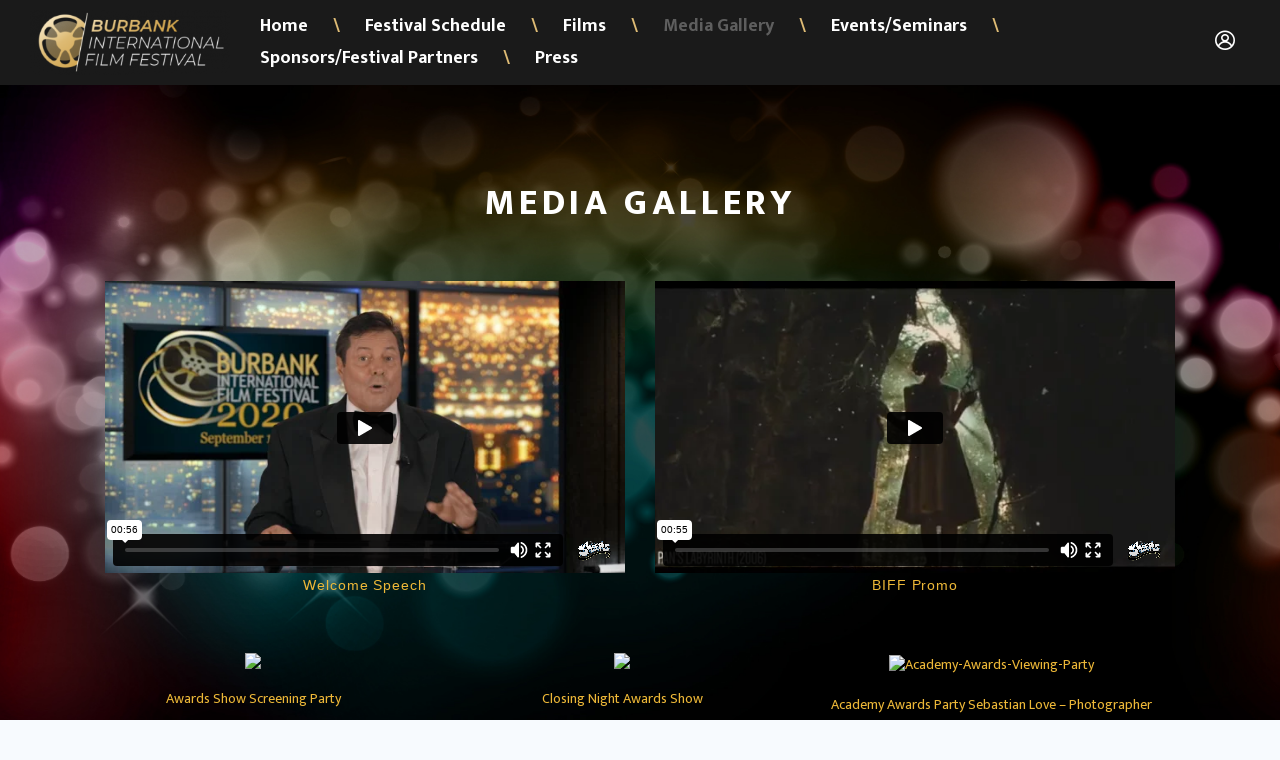

--- FILE ---
content_type: text/html; charset=UTF-8
request_url: https://burbankfilmfest.festivee.com/media-gallery
body_size: 7634
content:
<!DOCTYPE html>
<!--[if lt IE 7]>      <html class="no-js lt-ie9 lt-ie8 lt-ie7"> <![endif]-->
<!--[if IE 7]>         <html class="no-js lt-ie9 lt-ie8"> <![endif]-->
<!--[if IE 8]>         <html class="no-js lt-ie9"> <![endif]-->
<!--[if gt IE 8]>      <html class="no-js"> <![endif]-->
<html xmlns="http://www.w3.org/1999/xhtml" dir="ltr" lang="en-US" xmlns:fb="https://www.facebook.com/2008/fbml">
<head>
	<meta http-equiv="Content-Type" content="text/html; charset=UTF-8" />
	<title>Media Gallery | Burbank International Film Festival</title>
			<meta name="description" content="Enjoy our unique selection of independent films, shorts and documentaries. Rent or buy. Stream or download. No subscription necessary. Support independent filmmakers. Powered by Festivee."/>
				<meta name="keywords" content="" />
	
	<meta name="apple-mobile-web-app-capable" content="yes">
 	<meta name="apple-mobile-web-app-status-bar-style" content="black-translucent">
	<meta name="viewport" content="width=device-width,initial-scale = 1.0,maximum-scale=1.0,user-scalable=no" />
	<meta name="author" content="Burbank International Film Festival" />
	<meta name="generator" content="cinevee 2.0.2.95"/>

	<!-- facebook open graph -->
	
	<link rel="icon" id="dynamic-favicon" type="image/vnd.microsoft.icon" href="https://media.festivee.com/burbankfilmfest/assets/images/1_big_favicon.">
	<link rel="apple-touch-icon-precomposed" href="https://media.festivee.com/burbankfilmfest/assets/images/1_big_favicon."/>
	<link rel="canonical" href="https://burbankfilmfest.festivee.com/media-gallery" />

							<link href="/assets/css/minified_main.css?fv=2.0.2.95" rel="stylesheet">
					<link href="/assets/css/_whitelabel/minified_site.css?sv=2.0.2.95-1.0.0" rel="stylesheet">
			
	<script type="text/javascript">
		function makeDoubleDelegate(function1, function2) {
		    return function() {
		        if (function1)
		            function1();
		        if (function2)
		            function2();
		    }
		}
	</script>

	<!-- HTML5 Shim and Respond.js IE8 support of HTML5 elements and media queries -->
    <!-- WARNING: Respond.js doesn't work if you view the page via file:// -->
    <!--[if lt IE 9]>
      <script src="//oss.maxcdn.com/libs/html5shiv/3.7.0/html5shiv.js"></script>
      <script src="//oss.maxcdn.com/libs/respond.js/1.4.2/respond.min.js"></script>
    <![endif]-->

	
			<style>
							body {
					background-color: #000 !important; 
				}
			
							.purchase-btn,
				.gallery-container .purchase-btn,
				#fest_product_page .prod_btns .btn.btn-primary,
				#fest_product_page .prod_btns .btn.btn-pass,
				#passes_page .passes_list li .pass_purchase .ah_buy_button .btn.btn-pass,
				#passes_page .discount-row .form-group button,
				button.btn,
				.passes_list li .pass_purchase .ah_buy_button .btn.btn-pass,
				.modal-body .btn.btn-success.btn-pass {
					background-color: #C39B4C !important;
					border-color: #C39B4C !important;
				}
				.modal-body .btn.ah_buy_link {
					background-color: #C39B4C !important;
					border-color: #C39B4C !important;
				}
				#pwyw-modal ul li.pass-price-option a.selected,
				#pwyw-modal ul li.pass-price-option div.custom-price.selected {
					border-color: #C39B4C !important;
				}
				.purchase-price {
					background-color: #C39B4C30 !important;
					border-color: #C39B4C !important;
					color: #C39B4C;
				}
				.form-control {
					border-color: #C39B4C !important;
				}
				a, #footer a, a:hover, #footer a:hover, .primary-color,
				#fest_product_page .title-col-bottom .product-availability {
					color: #C39B4C;
				}
										#header#header {
					background-color: #1A1A1A !important; 
				}
													#header .navbar .navbar-collapse .nav.links-nav li > a,
				#header .social-links-list li a .fa,
				#header .profile-link #account-link i,
				#header .navbar-right .admin-link .fa,
				#header .navbar-social > a,
				#header .navbar-nav > li > a i.icon-account,
				#header .navbar .navbar-collapse .nav li a,
				#header .navbar .navbar-collapse .nav li a > span,
				#header .navbar-header .navbar-toggle {
					color: #FFFFFF !important;
				}
													#header .navbar .navbar-collapse .nav li.divider {
					color: #DEBB75 !important;
				}
										html body > div:not(.modal) h1 { 
					color: #FFFFFF !important; 
				}
										html body h2, html body h3, html body h4, .price,
				.passes_list li .pass_purchase .price  { 
					color: #C39B4C !important; 
				}
										html body h1, html body h2, html body h3, html body h4  {
					text-transform:uppercase !important; 
				}
										html body div, 
				html body span,
				html body small, 
				html body b,
				.form-control,
				.form-control::-webkit-input-placeholder,
				#fest_product_page .info-row .externallinks-section ul li i { 
					color: #FFFFFF; 
				}
				
				html body > div:not(.modal) p { 
					color: #FFFFFF; 
				}
										#homepage-banner {
					 
					min-height: 90vh;
					width: 100%;
					                }
                html body {
                    background: url(https://media.festivee.com/burbankfilmfest/assets/images/1_hero_desktop.) no-repeat center center !important;
                    background-size: cover !important;
                    background-repeat: no-repeat !important;
                    background-attachment: fixed !important;
                    background-color: transparent !important;
                }
			
								</style>
				<script src="//ajax.googleapis.com/ajax/libs/webfont/1/webfont.js"></script>
		<script>
			WebFont.load({
				google: {
					families: ['Mukta:200,300,400,500,600,700,800']
				}
			});
		</script>
		<style>
		html, body, h1, h2, h3, h4, a, input, textarea, .form-control, .btn { font-family: 'Mukta', 'Montserrat','Helvetica Neue',Helvetica,Arial,sans-serif; }
		</style>
			
</head>
<body data-spy="scroll" class="page_media-gallery  site_burbankfilmfest has_logo dark" data-target=".bs-docs-sidenav" data-offset="30">
	<!--[if lt IE 8]>
	    <p class="chromeframe">You are using an <strong>outdated</strong> browser. Please <a href="http://browsehappy.com/">upgrade your browser</a> or <a href="http://www.google.com/chromeframe/?redirect=true">activate Google Chrome Frame</a> to improve your experience.</p>
	<![endif]-->

	<div class="progress progress-striped active" id="ah_spinner">
		<div id="progress_message">
			<p class="text-center"><i class="fa fa-circle-o-notch fa-spin"></i>&nbsp; <span id="ajax_message">Updating...</span></p>
		</div>
		<div class="progress-bar progress-bar-info" style="width: 100%"></div>
	</div>
<div id="header">
	<div class="navbar-social hidden-xs">
		<ul class="social-links-list">
			<!-- If the back_to_website link is set it will appear and have a link to go to the specified url -->
														</ul>
			</div>

	<nav class="navbar navbar-default" role="navigation">
		<div class="navbar-header">
			<a class="navbar-brand" href="/">
									<img src="https://media.festivee.com/burbankfilmfest/assets/images/3_logo." alt="Burbank International Film Festival" />
								
			</a>

			<button type="button" class="navbar-toggle collapsed" data-toggle="collapse" data-target=".collapse-container">
				<i class="icon-menu"></i>
			</button>
		</div>

		<!-- Collect the nav links, forms, and other content for toggling -->
		<div class="collapse navbar-collapse collapse-container">
			<ul class="nav navbar-nav visible-xs">
									<li class="profile-link">
													<a href="#modal_login" data-toggle="modal" data-target="#modal_login">Login</a>
											</li>
				
							</ul>
						<ul class="nav navbar-nav links-nav">
									<li><a href="https://burbankfilmfest.festivee.com/" >Home</a></li>
					<li class="divider hidden-xs">\</li>
									<li><a href="/schedule" >Festival Schedule</a></li>
					<li class="divider hidden-xs">\</li>
									<li><a href="/films" >Films</a></li>
					<li class="divider hidden-xs">\</li>
									<li><a href="/media-gallery" class='active'>Media Gallery</a></li>
					<li class="divider hidden-xs">\</li>
									<li><a href="/events-5" >Events/Seminars</a></li>
					<li class="divider hidden-xs">\</li>
									<li><a href="/sponsors" >Sponsors/Festival Partners</a></li>
					<li class="divider hidden-xs">\</li>
									<li><a href="/press" >Press</a></li>
					<li class="divider hidden-xs">\</li>
							</ul>
						<div class="navbar-social visible-xs">
				<ul class="social-links-list">
																								</ul>
			</div>
		</div><!-- /.navbar-collapse -->
	</nav>
	
	<div class="navbar-right hidden-xs">
		<ul class="nav navbar-nav">
							<li>
											<a href="#modal_login" data-toggle="modal" data-target="#modal_login">
							<i class="icon-account"></i>
						</a>
									</li>
			
					</ul>
	</div>
</div>

<!-- AH MODAL LOGIN VIEW -->
<div class="modal fade" id="modal_login">
	<div class="modal-dialog">
		<div class="modal-content">
			<button type="button" class="close" data-dismiss="modal" aria-hidden="true">&times;</button>
			<div class="modal-body login-view">
				<div class="row">
					<div class="col-sm-12">
						<h1>Sign In</h1>
						<p class="lead text-center">Don't have an account? <a href="/login/email/create">Create one</a></p>
					</div>
				</div>

				<div class="row">
					<div class="col-xs-12">
				   		<form action="https://burbankfilmfest.festivee.com/login/email" method="post" accept-charset="utf-8" class="form"><div style="display:none">
<input type="hidden" name="csrf_test_name" value="70dd8bb93c28ffd95e56ee54769e4395" />
</div>							<input type="hidden" name="ahform" value="ahlogin">
							<div class="form-group">
								<input type="email" id="email" name="email" class="form-control" placeholder="Email" autofocus>
							</div>
							<div class="form-group">
								<input type="password" id="password" name="password" class="form-control" placeholder="Password">
								<p class="help-block"><a href="/forgot_password">Forgot your password?</a></p>
							</div>
							<div class="row">
								<div class="col-xs-12">
									<button type="submit" class="btn btn-primary btn-block">Continue</button>
								</div>
							</div>
						</form>					</div>
				</div>
			</div>
		</div>
	</div>
</div>
<div class="modal fade" id="modal_trailer">
	<div class="modal-dialog">
		<div class="modal-content">
		 	<div class="modal-header">
		    	<button type="button" class="close" data-dismiss="modal" aria-hidden="true">&times;</button>
		    	<h3 class="modal-title">&nbsp;</h3>
		 	</div>
			<div class="modal-body">
				
			</div>
			<div class="modal-footer">
				<a href="#" class="btn btn-warning">Details</a>&nbsp;
				<a href="#" class="btn btn-default" data-dismiss="modal">Close</a>
			</div>
		</div>
	</div>
</div>
<div class="modal fade" id="modal_newsletter">
	<div class="modal-dialog">
		<div class="modal-content">
		 	<div class="modal-header">
		    	<button type="button" class="close" data-dismiss="modal" aria-hidden="true">&times;</button>
		    	<h3>Burbank International Film Festival Updates</h3>
		 	</div>
			<div class="modal-body">
				<div class="row">
					<div class="col-xs-12">
						<form>
							<p>Learn about upcoming promotions, releases, and other updates from Burbank International Film Festival.</p>
					   		<div class="form-group">
						      <label class="control-label" for="input01">Email</label>
						      <div class="controls">
						        <input type="email" class="form-control" id="newsletter_email" name="newsletter_email">
						      </div>
						    </div>
						</form>
					</div>
				</div>
				<div class="row">
					<div class="col-xs-12 col-sm-3 col-sm-offset-9">
						<button class="btn btn-info btn-block newsletter_button" href="javascript:void(0);" onclick="subscribe('');">Sign Up</button>
					</div>
				</div>
			</div>
			<div class="modal-footer">
				<a href="#" data-dismiss="modal">Cancel</a>
			</div>
		</div>
	</div>
</div>



<!-- this form used to call controllers with post data -->
<form action="https://burbankfilmfest.festivee.com/media-gallery" method="post" accept-charset="utf-8" id="hidden_ci_form"><div style="display:none">
<input type="hidden" name="csrf_test_name" value="70dd8bb93c28ffd95e56ee54769e4395" />
</div></form><div class="main-content">
	<section id="gallery_page">
		<div class="container">
						<h1 style="margin-bottom: 40px;">Media Gallery</h1>
						<style id="media-query" type="text/css">
	@media (max-width: 1100px) {

		.block-grid,
		.col {
			max-width: 100% !important;
			display: block !important;
		}

		.block-grid {
			width: 100% !important;
		}

		.col {
			width: 100% !important;
		}

		.col>div {
			margin: 0 auto;
		}

		img.fullwidth,
		img.fullwidthOnMobile {
			max-width: 100% !important;
		}

		.no-stack .col {
			min-width: 0 !important;
			display: table-cell !important;
		}

		.no-stack.two-up .col {
			width: 50% !important;
		}

		.no-stack .col.num4 {
			width: 33% !important;
		}

		.no-stack .col.num8 {
			width: 66% !important;
		}

		.no-stack .col.num4 {
			width: 33% !important;
		}

		.no-stack .col.num3 {
			width: 25% !important;
		}

		.no-stack .col.num6 {
			width: 50% !important;
		}

		.no-stack .col.num9 {
			width: 75% !important;
		}

		.video-block {
			max-width: none !important;
		}

		.mobile_hide {
			min-height: 0px;
			max-height: 0px;
			max-width: 0px;
			display: none;
			overflow: hidden;
			font-size: 0px;
		}

		.desktop_hide {
			display: block !important;
			max-height: none !important;
		}
	}
</style>


<!--[if IE]><div class="ie-browser"><![endif]-->
<table bgcolor="#FFFFFF" cellpadding="0" cellspacing="0" class="nl-container" role="presentation" style="table-layout: fixed; vertical-align: top; margin: 0 auto; border-spacing: 0; border-collapse: collapse; mso-table-lspace: 0pt; mso-table-rspace: 0pt;  width: 100%;" valign="top" width="100%">
<tbody>
<tr style="vertical-align: top;" valign="top">
<td style="word-break: break-word; vertical-align: top;" valign="top">
<!--[if (mso)|(IE)]><table width="100%" cellpadding="0" cellspacing="0" border="0"><tr><td align="center" ><![endif]-->
<div style="background-color:transparent;">
<div class="block-grid two-up" style="Margin: 0 auto; max-width: 1100px; overflow-wrap: break-word; word-wrap: break-word; word-break: break-word; background-color: transparent;">
<div style="border-collapse: collapse;display: table;width: 100%;background-color:transparent;">
<!--[if (mso)|(IE)]><table width="100%" cellpadding="0" cellspacing="0" border="0" style="background-color:transparent;"><tr><td align="center"><table cellpadding="0" cellspacing="0" border="0" style="width:1100px"><tr class="layout-full-width" style="background-color:transparent"><![endif]-->
<!--[if (mso)|(IE)]><td align="center" width="550" style="background-color:transparent;width:550px; border-top: 0px solid transparent; border-left: 0px solid transparent; border-bottom: 0px solid transparent; border-right: 0px solid transparent;" valign="top"><table width="100%" cellpadding="0" cellspacing="0" border="0"><tr><td style="padding-right: 0px; padding-left: 0px; padding-top:5px; padding-bottom:5px;"><![endif]-->
<div class="col num6" style="padding:15px;max-width: 550px; display: table-cell; vertical-align: top; width: 550px;">
<div style="width:100% !important;">
<!--[if (!mso)&(!IE)]><!-->
<div style="border-top:0px solid transparent; border-left:0px solid transparent; border-bottom:0px solid transparent; border-right:0px solid transparent; padding-top:5px; padding-bottom:5px; padding-right: 0px; padding-left: 0px;">
<!--<![endif]-->
<div style="font-size:16px;text-align:center;font-family:Arial, Helvetica Neue, Helvetica, sans-serif">
<div class="video-responsive">
<iframe frameborder="0" height="281" src="https://player.vimeo.com/video/450226190" width="500" allow="autoplay; fullscreen" allowfullscreen=""></iframe>
</div>
</div><p style="font-size:16px;text-align:center;font-family:Arial, Helvetica Neue, Helvetica, sans-serif"><span style="color: rgb(237, 184, 56); font-size: 14px; background-color: transparent;">Welcome Speech</span></p>
<!--[if (!mso)&(!IE)]><!-->
</div>
<!--<![endif]-->
</div>
</div>
<!--[if (mso)|(IE)]></td></tr></table><![endif]-->
<!--[if (mso)|(IE)]></td><td align="center" width="550" style="background-color:transparent;width:550px; border-top: 0px solid transparent; border-left: 0px solid transparent; border-bottom: 0px solid transparent; border-right: 0px solid transparent;" valign="top"><table width="100%" cellpadding="0" cellspacing="0" border="0"><tr><td style="padding-right: 0px; padding-left: 0px; padding-top:5px; padding-bottom:5px;"><![endif]-->
<div class="col num6" style="padding:15px;max-width: 550px; display: table-cell; vertical-align: top; width: 550px;">
<div style="width:100% !important;">
<!--[if (!mso)&(!IE)]><!-->
<div style="border-top:0px solid transparent; border-left:0px solid transparent; border-bottom:0px solid transparent; border-right:0px solid transparent; padding-top:5px; padding-bottom:5px; padding-right: 0px; padding-left: 0px;">
<!--<![endif]-->
<div style="font-size:16px;text-align:center;font-family:Arial, Helvetica Neue, Helvetica, sans-serif">
<div class="video-responsive">
<iframe frameborder="0" height="281" src="https://player.vimeo.com/video/448642374" width="500" allow="autoplay; fullscreen" allowfullscreen=""></iframe>
</div>
</div><p style="font-size:16px;text-align:center;font-family:Arial, Helvetica Neue, Helvetica, sans-serif"><span style="color: rgb(237, 184, 56); background-color: transparent; font-size: 14px;">BIFF Promo</span></p></div></div></div></div></div></div></td></tr></tbody></table><div class="theme-content " itemprop="mainContentOfPage"><div class="wpb_row vc_row mk-fullwidth-false attched-false vc_custom_1478734668304 vc_row-fluid js-master-row mk-in-viewport cc_cursor"><div style="" class="vc_col-sm-3 wpb_column column_container  _ height-full">
   </div>
</div>
<div class="clearboth"></div>
<div class="clearboth"></div>
</div><style>
.theme-content{
max-width:1300px;
}
.theme-content a{
color: #edb838;
margin:0 auto;
display:table;
}
.vc_col-sm-3 {
width:33%;
max-width:calc(33% - 10px);
padding: 5px;
/* margin: 0 4px 8px; */
display:inline-table;
}
.vc_col-sm-3 img {
width:100%;
max-width:300px; 
height:auto;
margin:0 auto;
display:table;
}
@media(max-width:730px){
	.vc_col-sm-3 {
width:100%;
max-width:calc(100% - 10px);
padding: 5px;
/* margin: 0 4px 8px; */
display:block;
}
}
</style>

<style>
.theme-content{
max-width:1300px;
}
.theme-content a{
color: #edb838;
margin:0 auto;
display:table;
}
.vc_col-sm-3 {
width:33%;
max-width:calc(33% - 10px);
padding: 5px;
/* margin: 0 4px 8px; */
display:inline-table;
}
.vc_col-sm-3 img {
width:100%;
max-width:300px; 
height:auto;
margin:0 auto;
display:table;
}
@media(max-width:730px){
	.vc_col-sm-3 {
width:100%;
max-width:calc(100% - 10px);
padding: 5px;
/* margin: 0 4px 8px; */
display:block;
}
}
</style>
<div class="theme-content " itemprop="mainContentOfPage">
                            

	<div class="wpb_row vc_row  mk-fullwidth-false  attched-false    vc_custom_1478734668304 vc_row-fluid  js-master-row mk-in-viewport">
			
				
	<div style="" class="vc_col-sm-3 wpb_column column_container  _ height-full">
		
	<div id="text-block-2" class="mk-text-block   ">
	
		
		<div class="galleryThumb"><a href="https://burbankfilmfest.festivee.com/awards-show-screening-party/"><img class="cc_cursor alignnone wp-image-12608 size-thumbnail" src="https://www.burbankfilmfest.org/wp-content/uploads/2020/02/awards-show-party-thumb.jpg" sizes="(max-width: 150px) 85vw, 150px"></a><br>
	<a href="https://www.burbankfilmfest.festivee.com/awards-show-screening-party/" target="_blank">Awards Show Screening Party</a></div>
	<div style="clear: both; text-align: left;"></div>
	
		<div class="clearboth"></div>
	</div>
	</div>
	
	<div style="" class="vc_col-sm-3 wpb_column column_container  _ height-full">
		
	<div id="text-block-3" class="mk-text-block   ">
	
		
		<div class="galleryThumb"><a href="https://burbankfilmfest.festivee.com/awards-show-red-carpet-gallery/"><img class="cc_cursor alignnone wp-image-12466" src="https://www.burbankfilmfest.org/wp-content/uploads/2020/02/awards-show-red-carpet-gallery-thumb-300x300.jpg" sizes="(max-width: 150px) 85vw, 150px"></a><br>
	<a href="https://www.burbankfilmfest.festivee.com/awards-show-red-carpet-gallery/">Closing Night Awards Show</a></div>
	<div style="clear: both; text-align: left;"></div>
	
		<div class="clearboth"></div>
	</div>
	</div>
	
	<div style="" class="vc_col-sm-3 wpb_column column_container  _ height-full">
		
	<div id="text-block-4" class="mk-text-block   ">
	
		
		<div class="galleryThumb"><a href="https://burbankfilmfest.festivee.com/sebastian-love-photo-gallery/"><img class="alignnone size-full wp-image-3933" src="https://www.burbankfilmfest.org/wp-content/uploads/2020/02/Academy-Awards-Viewing-Party-300x300.jpg" alt="Academy-Awards-Viewing-Party" width="150" height="150"></a><br>
	<a href="https://burbankfilmfest.festivee.com/sebastian-love-photo-gallery/"> Academy Awards Party Sebastian Love – Photographer</a></div>
	<div style="clear: both;"></div>
	
		<div class="clearboth"></div>
	</div>
	</div>
	
	<div style="" class="vc_col-sm-3 wpb_column column_container  _ height-full">
		
	<div id="text-block-5" class="mk-text-block   ">
	
		
		<div class="galleryThumb"><a href="https://burbankfilmfest.festivee.com/kevin-boot-photo-gallery/"><img class="alignnone wp-image-12185 size-medium" src="https://www.burbankfilmfest.org/wp-content/uploads/2020/02/kevin-boot-photo-gallery-thumb-300x300.jpg" sizes="(max-width: 150px) 85vw, 150px"></a><br>
	<a href="https://burbankfilmfest.festivee.com/kevin-boot-photo-gallery/">Academy Awards Party Kevin Boot – Photographer</a></div>
	<div style="clear: both;"></div>
	
		<div class="clearboth"></div>
	</div>
	</div>
	<div style="" class="vc_col-sm-3 wpb_column column_container  _ height-full">
		
		<div id="text-block-5" class="mk-text-block   ">
		
			
			<div class="galleryThumb"><a href="https://burbankfilmfest.festivee.com/halloween-costume-party-2020/"><img class="alignnone wp-image-12185 size-medium" src="https://www.burbankfilmfest.org/wp-content/uploads/2020/02/halloween-costume-party-2020-300x300-thumb.jpg" sizes="(max-width: 150px) 85vw, 150px"></a><br>
		<a href="https://burbankfilmfest.festivee.com/halloween-costume-party-2020/">Halloween Costume Party</a></div>
		<div style="clear: both;"></div>
		
			<div class="clearboth"></div>
		</div>
		</div>
		</div>
	
	
			<div class="clearboth"></div>
								  
						  <div class="clearboth"></div>
												</div>
			
			
					</div>
	</section>
</div><div id="footer">
	<hr>
	<div class="container">
		<div class="text-center">
					<a href="https://burbankfilmfest.festivee.com/">Home</a> 
					<a href="/privacy-1">Privacy</a> 
					<a href="/terms-of-service">Terms Of Service</a> 
					<a href="/sponsors">Sponsors/Festival Partners</a> 
							</div>
		<div>
			&copy; Burbank International Film Festival 2026			<div class="pull-right">
				Powered by <a href="https://festivee.com" target="_blank"><img src="/assets/images/festivee_white_nav.png" srcset="/assets/images/festivee_white_nav@2x.png 2x" alt="Powered by Festivee" /></a>
			</div>
		</div>
	</div>
</div>		
		<script src="//cdn.jwplayer.com/libraries/8xF7HtS0.js" type="text/javascript"></script>

		<!-- Stripe -->		
		<script src="https://js.stripe.com/v3/" type="text/javascript"></script>

		<script type="text/javascript">
			var isRobot = true;
			var video_debug = 0;
		</script>

					<script  src="/assets/js/minified_fan.js?fv=2.0.2.95" type="text/javascript"></script>
		
		<div id="contact_modal" class="modal fade" role="dialog" aria-labelledby="contact_modal">
  <div class="modal-dialog">

    <!-- Modal content-->
    <div class="modal-content">
      <div class="modal-header">
        <button type="button" class="close" data-dismiss="modal">&times;</button>
        <h4 class="modal-title">Contact Us!</h4>
      </div>
      <div class="modal-body">
        <div class="contact_form">
          <div class="row">
            <div class="col-sm-12">
              <div class="form-group">
                <label>Email</label> <input id="user_email" placeholder="johndoe@example.com" name="user_email" type="email" class="form-control"/>
              </div>
              <div class="form-group">
                <label>Your Name</label> <input id="user_name" placeholder="John Doe" name="user_name" type="text" class="form-control"/>
              </div>
              <div class="form-group">
                <label>Subject</label> <input id="email_subject" placeholder="Subject" name="email_subject" type="text" class="form-control"/>
              </div>
              <div class="form-group">
                <label>Message</label> <textarea id="email_message" placeholder="Type your message out here" name="email_message" type="text" class="form-control"></textarea>
              </div>
            </div>
          </div>
          <div class="row">
            <div class="col-sm-2 col-sm-offset-9">
              <button id="contact_submit" class="btn btn-success"> Contact!</button>
            </div>
          </div>
          
        </div>
      </div>
      <div class="modal-footer">
        <button type="button" class="btn btn-default" data-dismiss="modal">Close</button>
      </div>
    </div>
  </div>
</div>
<script type="text/javascript">
  $("#contact_submit").on("click", function() {
    var contact_data = {
      user_email: $("#user_email").val(),
      user_name: $("#user_name").val(),
      email_subject: $("#email_subject").val(),
      email_message: $("#email_message").val()
    };
    
    for (str in contact_data) { 
      if (contact_data[str].length == 0) { 
        alert(str.replace("_", " ") + " is missing"); 
        return; 
      } 
    } 
   
    console.log("sending email");
    ah_ajax("/contact/sendsupport", function(resp) {
      if (resp.status) {
        $('#contact_modal').modal('hide');
        alert(resp.response);
      } else {
        alert(resp.response);
      }
    }, null, true, null, null, contact_data);

  });
</script>
		
				
						<script type="text/javascript">
			var list_id = '';
			var ajax_loads=0;
			var unsaved_changes=0;
			var product_id='';
			var discount_product_id = product_id;
			var item_interface = true;
			var product_interface = true;
			var current_cust_id = '';
			var last_save = 0;
			var current_prod_id = '';
			var site_playback_bug =  '';
			var site_name = "Burbank International Film Festival";
			var base_url = 'https://burbankfilmfest.festivee.com';
			var usr_bandwidth = '';
			var last_bandwidth_check = '';
			var video_min_bitrate_warning = 2000;
			var audio_min_bitrate_warning = 320;
			var turn_key = 1;
			var image_max_size = .01;
			var payment_gateway = 'paypal';
			var cv_version = '2.0.2.95';
			var stripe = Stripe('pk_live_6C9TtLsjl6eD4SJTOhxDVU0900l3RAdOK4');


			var abr_colors_array = ["#0095D6","#008DCA","#0085BE","#007DB1","#0074A5","#006C99","#00648D","#005C81","#005474","#004C68","#00445C","#003B50","#003343","#002B37","#00232B"];

							var show_controls = true;
							 // show_controls = false;
			
			var site_path = 'burbankfilmfest/';

			
			// upload on product page
			
			
			

			
			
						var upload_bucket = "";
		    var access_key = "";
			
		    
			var trip;

			window.onload = makeDoubleDelegate(window.onload, function(){
				
				/* credit card masking */
				$(document).on("blur", "#payment-form #number", function(e){
					var currentVal = $(this).val();
					if (currentVal.indexOf('*') == -1) {
                        var newVal = currentVal.replace(/[0-9](?=([0-9]{4}))/g, '*');
                        $("#purchase_number").val(currentVal);
                        $(this).val(newVal);
                    }
				});

		        $(".modal").on('shown.bs.modal', function() {
				    $(this).find('input:not([type=hidden]):first').focus();
				});

				ah_setup();

									//paypal_setup();
									payment_setup();
				
				
				
				
				
				
				
								
				
				
				
				
				
				
				
				
				
				
				
				

				

				

				
				
				
				
				
				
				
									//paypal_buy(, , );
				
				
				
				
				
				conform_heights();
				conform_desktop_heights();
				conform_mobile_heights();
								
				// title category filter
				if($("#prod_cat_select").length){
					$(document).on("change", "#prod_cat_select", function(e){
						$(".title_category_holder").addClass("hide");
						$("#title_category_"+$(this).val()).removeClass("hide");
					});
					
					$(document).on("change", "#prod_active_select", function(e){
						var selectedOption = $(this).val();
						$("#prod_list_table_holder tr").removeClass("hide");
						
						if(selectedOption == "active"){
							$("#prod_list_table_holder .inactive-prod-row").addClass("hide");
						}else if(selectedOption == "inactive"){
							$("#prod_list_table_holder .active-prod-row").addClass("hide");
						}
						
						checkMicrositeToHide();
					});
					
					function checkMicrositeToHide(){
						$("#prod_list_table_holder .microsite_content_holder").each(function(index){
							if($(this).find("tbody tr:not(.hide)").length == 0){
								$(this).addClass("hide");
							}else{
								$(this).removeClass("hide");
							}
						});
					}
				}
				
				// admin orders collapse/expand all
				if($("#orders_expand_all_btn").length){
					$(document).on("click", "#orders_expand_all_btn", function(e){
						e.preventDefault();
						e.stopPropagation();
						
						$("#orders_expand_all_btn").addClass("hide");
						$("#orders_collapse_all_btn").removeClass("hide");
						$("table .collapse:not('.in')").collapse("show");
						$(".collapse-row-toggle .fa-caret-down").addClass("hide");
						$(".collapse-row-toggle .fa-caret-up").removeClass("hide");
						
						return false;
					});
					
					$(document).on("click", "#orders_collapse_all_btn", function(e){
						e.preventDefault();
						e.stopPropagation();
						
						$("#orders_collapse_all_btn").addClass("hide");
						$("#orders_expand_all_btn").removeClass("hide");
						$("table .collapse.in").collapse("hide");
						$(".collapse-row-toggle .fa-caret-up").addClass("hide");
						$(".collapse-row-toggle .fa-caret-down").removeClass("hide");
						
						return false;
					});
				}
				
				// orders collapse
				if($(".collapse-row-toggle").length){
					$(document).on("click", ".collapse-row-toggle", function(e){
						$(this).find(".fa").toggleClass("hide");
					});
				}

				// multiple sign-on prevention
					
			});
		</script>
		
		
					<script>
				(function(i,s,o,g,r,a,m){i['GoogleAnalyticsObject']=r;i[r]=i[r]||function(){
				(i[r].q=i[r].q||[]).push(arguments)},i[r].l=1*new Date();a=s.createElement(o),
				m=s.getElementsByTagName(o)[0];a.async=1;a.src=g;m.parentNode.insertBefore(a,m)
				})(window,document,'script','//www.google-analytics.com/analytics.js','ga');

				ga('create', 'UA-55167823-1', 'auto');
				ga('send', 'pageview');
			</script>
		
		
		
		
		
		
		
		
			<script defer src="https://static.cloudflareinsights.com/beacon.min.js/vcd15cbe7772f49c399c6a5babf22c1241717689176015" integrity="sha512-ZpsOmlRQV6y907TI0dKBHq9Md29nnaEIPlkf84rnaERnq6zvWvPUqr2ft8M1aS28oN72PdrCzSjY4U6VaAw1EQ==" data-cf-beacon='{"version":"2024.11.0","token":"51d3162d30ec4e15a5acf602cc20c620","r":1,"server_timing":{"name":{"cfCacheStatus":true,"cfEdge":true,"cfExtPri":true,"cfL4":true,"cfOrigin":true,"cfSpeedBrain":true},"location_startswith":null}}' crossorigin="anonymous"></script>
</body>
</html><script type="text/javascript">
	$(document).ready(function(){
		$('.fest_modal_trailer').on('hidden.bs.modal', function () {
			if($(".fest_modal_trailer .jwplayer").length){
				if(jwplayer($(".fest_modal_trailer .jwplayer").attr("id")).getState() == "playing"){
					jwplayer($(".fest_modal_trailer .jwplayer").attr("id")).pause();
				}
			}else if($(".fest_modal_trailer video").length){
				$(".fest_modal_trailer video").each(function(index){
					this.pause();
				});
			}
		});		
	});
</script>


--- FILE ---
content_type: text/html; charset=UTF-8
request_url: https://player.vimeo.com/video/450226190
body_size: 6447
content:
<!DOCTYPE html>
<html lang="en">
<head>
  <meta charset="utf-8">
  <meta name="viewport" content="width=device-width,initial-scale=1,user-scalable=yes">
  
  <link rel="canonical" href="https://player.vimeo.com/video/450226190">
  <meta name="googlebot" content="noindex,indexifembedded">
  
  
  <title>FESTIVAL WELCOME SPEECH on Vimeo</title>
  <style>
      body, html, .player, .fallback {
          overflow: hidden;
          width: 100%;
          height: 100%;
          margin: 0;
          padding: 0;
      }
      .fallback {
          
              background-color: transparent;
          
      }
      .player.loading { opacity: 0; }
      .fallback iframe {
          position: fixed;
          left: 0;
          top: 0;
          width: 100%;
          height: 100%;
      }
  </style>
  <link rel="modulepreload" href="https://f.vimeocdn.com/p/4.46.25/js/player.module.js" crossorigin="anonymous">
  <link rel="modulepreload" href="https://f.vimeocdn.com/p/4.46.25/js/vendor.module.js" crossorigin="anonymous">
  <link rel="preload" href="https://f.vimeocdn.com/p/4.46.25/css/player.css" as="style">
</head>

<body>


<div class="vp-placeholder">
    <style>
        .vp-placeholder,
        .vp-placeholder-thumb,
        .vp-placeholder-thumb::before,
        .vp-placeholder-thumb::after {
            position: absolute;
            top: 0;
            bottom: 0;
            left: 0;
            right: 0;
        }
        .vp-placeholder {
            visibility: hidden;
            width: 100%;
            max-height: 100%;
            height: calc(1080 / 1920 * 100vw);
            max-width: calc(1920 / 1080 * 100vh);
            margin: auto;
        }
        .vp-placeholder-carousel {
            display: none;
            background-color: #000;
            position: absolute;
            left: 0;
            right: 0;
            bottom: -60px;
            height: 60px;
        }
    </style>

    

    
        <style>
            .vp-placeholder-thumb {
                overflow: hidden;
                width: 100%;
                max-height: 100%;
                margin: auto;
            }
            .vp-placeholder-thumb::before,
            .vp-placeholder-thumb::after {
                content: "";
                display: block;
                filter: blur(7px);
                margin: 0;
                background: url(https://i.vimeocdn.com/video/944331871-4ffc7034b2312eec9e33406a90f11595001605364e10b8b9890d74be4ca70786-d?mw=80&q=85) 50% 50% / contain no-repeat;
            }
            .vp-placeholder-thumb::before {
                 
                margin: -30px;
            }
        </style>
    

    <div class="vp-placeholder-thumb"></div>
    <div class="vp-placeholder-carousel"></div>
    <script>function placeholderInit(t,h,d,s,n,o){var i=t.querySelector(".vp-placeholder"),v=t.querySelector(".vp-placeholder-thumb");if(h){var p=function(){try{return window.self!==window.top}catch(a){return!0}}(),w=200,y=415,r=60;if(!p&&window.innerWidth>=w&&window.innerWidth<y){i.style.bottom=r+"px",i.style.maxHeight="calc(100vh - "+r+"px)",i.style.maxWidth="calc("+n+" / "+o+" * (100vh - "+r+"px))";var f=t.querySelector(".vp-placeholder-carousel");f.style.display="block"}}if(d){var e=new Image;e.onload=function(){var a=n/o,c=e.width/e.height;if(c<=.95*a||c>=1.05*a){var l=i.getBoundingClientRect(),g=l.right-l.left,b=l.bottom-l.top,m=window.innerWidth/g*100,x=window.innerHeight/b*100;v.style.height="calc("+e.height+" / "+e.width+" * "+m+"vw)",v.style.maxWidth="calc("+e.width+" / "+e.height+" * "+x+"vh)"}i.style.visibility="visible"},e.src=s}else i.style.visibility="visible"}
</script>
    <script>placeholderInit(document,  false ,  true , "https://i.vimeocdn.com/video/944331871-4ffc7034b2312eec9e33406a90f11595001605364e10b8b9890d74be4ca70786-d?mw=80\u0026q=85",  1920 ,  1080 );</script>
</div>

<div id="player" class="player"></div>
<script>window.playerConfig = {"cdn_url":"https://f.vimeocdn.com","vimeo_api_url":"api.vimeo.com","request":{"files":{"dash":{"cdns":{"akfire_interconnect_quic":{"avc_url":"https://vod-adaptive-ak.vimeocdn.com/exp=1768655197~acl=%2Fbdfa1a78-88f9-4540-b29b-7660d215b566%2Fpsid%3De51666d54d1667d8b2c92a33b0323868b6c20d862008be16db14f6be62539d5b%2F%2A~hmac=ae6cb1d99489a125fe1bdfe33a00ff5c4300c6f219e054fc5a293fa07387cb15/bdfa1a78-88f9-4540-b29b-7660d215b566/psid=e51666d54d1667d8b2c92a33b0323868b6c20d862008be16db14f6be62539d5b/v2/playlist/av/primary/playlist.json?omit=av1-hevc\u0026pathsig=8c953e4f~RwUK--c2nEOaLH14YHIVk34ZZZt_DHya-gRooRMCufo\u0026r=dXM%3D\u0026rh=1oLFOx","origin":"gcs","url":"https://vod-adaptive-ak.vimeocdn.com/exp=1768655197~acl=%2Fbdfa1a78-88f9-4540-b29b-7660d215b566%2Fpsid%3De51666d54d1667d8b2c92a33b0323868b6c20d862008be16db14f6be62539d5b%2F%2A~hmac=ae6cb1d99489a125fe1bdfe33a00ff5c4300c6f219e054fc5a293fa07387cb15/bdfa1a78-88f9-4540-b29b-7660d215b566/psid=e51666d54d1667d8b2c92a33b0323868b6c20d862008be16db14f6be62539d5b/v2/playlist/av/primary/playlist.json?pathsig=8c953e4f~RwUK--c2nEOaLH14YHIVk34ZZZt_DHya-gRooRMCufo\u0026r=dXM%3D\u0026rh=1oLFOx"},"fastly_skyfire":{"avc_url":"https://skyfire.vimeocdn.com/1768655197-0x0002076413a9c7b9731ffb800a7dc5843eb6f81c/bdfa1a78-88f9-4540-b29b-7660d215b566/psid=e51666d54d1667d8b2c92a33b0323868b6c20d862008be16db14f6be62539d5b/v2/playlist/av/primary/playlist.json?omit=av1-hevc\u0026pathsig=8c953e4f~RwUK--c2nEOaLH14YHIVk34ZZZt_DHya-gRooRMCufo\u0026r=dXM%3D\u0026rh=1oLFOx","origin":"gcs","url":"https://skyfire.vimeocdn.com/1768655197-0x0002076413a9c7b9731ffb800a7dc5843eb6f81c/bdfa1a78-88f9-4540-b29b-7660d215b566/psid=e51666d54d1667d8b2c92a33b0323868b6c20d862008be16db14f6be62539d5b/v2/playlist/av/primary/playlist.json?pathsig=8c953e4f~RwUK--c2nEOaLH14YHIVk34ZZZt_DHya-gRooRMCufo\u0026r=dXM%3D\u0026rh=1oLFOx"}},"default_cdn":"akfire_interconnect_quic","separate_av":true,"streams":[{"profile":"175","id":"3875ce08-d988-4f3c-9b2b-658794fc7c2c","fps":23.98,"quality":"1080p"},{"profile":"165","id":"aab8cad3-ef77-4da1-afbb-f599663a1a08","fps":23.98,"quality":"540p"},{"profile":"174","id":"ad20a6b7-b252-40c4-9051-8e66bc3e2376","fps":23.98,"quality":"720p"},{"profile":"139","id":"c342ada1-2ecf-481a-a7c5-83b183425456","fps":23.98,"quality":"240p"},{"profile":"164","id":"d8c68742-9fd0-4cee-845b-b360300b02ce","fps":23.98,"quality":"360p"}],"streams_avc":[{"profile":"175","id":"3875ce08-d988-4f3c-9b2b-658794fc7c2c","fps":23.98,"quality":"1080p"},{"profile":"165","id":"aab8cad3-ef77-4da1-afbb-f599663a1a08","fps":23.98,"quality":"540p"},{"profile":"174","id":"ad20a6b7-b252-40c4-9051-8e66bc3e2376","fps":23.98,"quality":"720p"},{"profile":"139","id":"c342ada1-2ecf-481a-a7c5-83b183425456","fps":23.98,"quality":"240p"},{"profile":"164","id":"d8c68742-9fd0-4cee-845b-b360300b02ce","fps":23.98,"quality":"360p"}]},"hls":{"cdns":{"akfire_interconnect_quic":{"avc_url":"https://vod-adaptive-ak.vimeocdn.com/exp=1768655197~acl=%2Fbdfa1a78-88f9-4540-b29b-7660d215b566%2Fpsid%3De51666d54d1667d8b2c92a33b0323868b6c20d862008be16db14f6be62539d5b%2F%2A~hmac=ae6cb1d99489a125fe1bdfe33a00ff5c4300c6f219e054fc5a293fa07387cb15/bdfa1a78-88f9-4540-b29b-7660d215b566/psid=e51666d54d1667d8b2c92a33b0323868b6c20d862008be16db14f6be62539d5b/v2/playlist/av/primary/playlist.m3u8?omit=av1-hevc-opus\u0026pathsig=8c953e4f~Zh0eyFESTQTkHhlThoRcLzn4kD8zBB9pOkim7szdZ7Y\u0026r=dXM%3D\u0026rh=1oLFOx\u0026sf=fmp4","origin":"gcs","url":"https://vod-adaptive-ak.vimeocdn.com/exp=1768655197~acl=%2Fbdfa1a78-88f9-4540-b29b-7660d215b566%2Fpsid%3De51666d54d1667d8b2c92a33b0323868b6c20d862008be16db14f6be62539d5b%2F%2A~hmac=ae6cb1d99489a125fe1bdfe33a00ff5c4300c6f219e054fc5a293fa07387cb15/bdfa1a78-88f9-4540-b29b-7660d215b566/psid=e51666d54d1667d8b2c92a33b0323868b6c20d862008be16db14f6be62539d5b/v2/playlist/av/primary/playlist.m3u8?omit=opus\u0026pathsig=8c953e4f~Zh0eyFESTQTkHhlThoRcLzn4kD8zBB9pOkim7szdZ7Y\u0026r=dXM%3D\u0026rh=1oLFOx\u0026sf=fmp4"},"fastly_skyfire":{"avc_url":"https://skyfire.vimeocdn.com/1768655197-0x0002076413a9c7b9731ffb800a7dc5843eb6f81c/bdfa1a78-88f9-4540-b29b-7660d215b566/psid=e51666d54d1667d8b2c92a33b0323868b6c20d862008be16db14f6be62539d5b/v2/playlist/av/primary/playlist.m3u8?omit=av1-hevc-opus\u0026pathsig=8c953e4f~Zh0eyFESTQTkHhlThoRcLzn4kD8zBB9pOkim7szdZ7Y\u0026r=dXM%3D\u0026rh=1oLFOx\u0026sf=fmp4","origin":"gcs","url":"https://skyfire.vimeocdn.com/1768655197-0x0002076413a9c7b9731ffb800a7dc5843eb6f81c/bdfa1a78-88f9-4540-b29b-7660d215b566/psid=e51666d54d1667d8b2c92a33b0323868b6c20d862008be16db14f6be62539d5b/v2/playlist/av/primary/playlist.m3u8?omit=opus\u0026pathsig=8c953e4f~Zh0eyFESTQTkHhlThoRcLzn4kD8zBB9pOkim7szdZ7Y\u0026r=dXM%3D\u0026rh=1oLFOx\u0026sf=fmp4"}},"default_cdn":"akfire_interconnect_quic","separate_av":true}},"file_codecs":{"av1":[],"avc":["3875ce08-d988-4f3c-9b2b-658794fc7c2c","aab8cad3-ef77-4da1-afbb-f599663a1a08","ad20a6b7-b252-40c4-9051-8e66bc3e2376","c342ada1-2ecf-481a-a7c5-83b183425456","d8c68742-9fd0-4cee-845b-b360300b02ce"],"hevc":{"dvh1":[],"hdr":[],"sdr":[]}},"lang":"en","referrer":"https://burbankfilmfest.festivee.com/media-gallery","cookie_domain":".vimeo.com","signature":"deeb13560655b021096b9f83ad2414e7","timestamp":1768651597,"expires":3600,"thumb_preview":{"url":"https://videoapi-sprites.vimeocdn.com/video-sprites/image/6559f48c-2929-4b25-b1c4-28bbae01ef1a.0.jpeg?ClientID=sulu\u0026Expires=1768655196\u0026Signature=d5136dad61c9ec78972224eaceeadc5f23a153e7","height":2880,"width":4260,"frame_height":240,"frame_width":426,"columns":10,"frames":120},"currency":"USD","session":"ad38685e4c929c4cdf8bcc184d11775d5bca93e41768651597","cookie":{"volume":1,"quality":null,"hd":0,"captions":null,"transcript":null,"captions_styles":{"color":null,"fontSize":null,"fontFamily":null,"fontOpacity":null,"bgOpacity":null,"windowColor":null,"windowOpacity":null,"bgColor":null,"edgeStyle":null},"audio_language":null,"audio_kind":null,"qoe_survey_vote":0},"build":{"backend":"31e9776","js":"4.46.25"},"urls":{"js":"https://f.vimeocdn.com/p/4.46.25/js/player.js","js_base":"https://f.vimeocdn.com/p/4.46.25/js","js_module":"https://f.vimeocdn.com/p/4.46.25/js/player.module.js","js_vendor_module":"https://f.vimeocdn.com/p/4.46.25/js/vendor.module.js","locales_js":{"de-DE":"https://f.vimeocdn.com/p/4.46.25/js/player.de-DE.js","en":"https://f.vimeocdn.com/p/4.46.25/js/player.js","es":"https://f.vimeocdn.com/p/4.46.25/js/player.es.js","fr-FR":"https://f.vimeocdn.com/p/4.46.25/js/player.fr-FR.js","ja-JP":"https://f.vimeocdn.com/p/4.46.25/js/player.ja-JP.js","ko-KR":"https://f.vimeocdn.com/p/4.46.25/js/player.ko-KR.js","pt-BR":"https://f.vimeocdn.com/p/4.46.25/js/player.pt-BR.js","zh-CN":"https://f.vimeocdn.com/p/4.46.25/js/player.zh-CN.js"},"ambisonics_js":"https://f.vimeocdn.com/p/external/ambisonics.min.js","barebone_js":"https://f.vimeocdn.com/p/4.46.25/js/barebone.js","chromeless_js":"https://f.vimeocdn.com/p/4.46.25/js/chromeless.js","three_js":"https://f.vimeocdn.com/p/external/three.rvimeo.min.js","vuid_js":"https://f.vimeocdn.com/js_opt/modules/utils/vuid.min.js","hive_sdk":"https://f.vimeocdn.com/p/external/hive-sdk.js","hive_interceptor":"https://f.vimeocdn.com/p/external/hive-interceptor.js","proxy":"https://player.vimeo.com/static/proxy.html","css":"https://f.vimeocdn.com/p/4.46.25/css/player.css","chromeless_css":"https://f.vimeocdn.com/p/4.46.25/css/chromeless.css","fresnel":"https://arclight.vimeo.com/add/player-stats","player_telemetry_url":"https://arclight.vimeo.com/player-events","telemetry_base":"https://lensflare.vimeo.com"},"flags":{"plays":1,"dnt":0,"autohide_controls":0,"preload_video":"metadata_on_hover","qoe_survey_forced":0,"ai_widget":0,"ecdn_delta_updates":0,"disable_mms":0,"check_clip_skipping_forward":0},"country":"US","client":{"ip":"3.140.189.41"},"ab_tests":{"cross_origin_texttracks":{"group":"variant","track":false,"data":null}},"atid":"348539756.1768651597","ai_widget_signature":"e2fb8bd659c2a67c2945ca52e005378dcfbeabbac17f14f91cf11349209921ca_1768655197","config_refresh_url":"https://player.vimeo.com/video/450226190/config/request?atid=348539756.1768651597\u0026expires=3600\u0026referrer=https%3A%2F%2Fburbankfilmfest.festivee.com%2Fmedia-gallery\u0026session=ad38685e4c929c4cdf8bcc184d11775d5bca93e41768651597\u0026signature=deeb13560655b021096b9f83ad2414e7\u0026time=1768651597\u0026v=1"},"player_url":"player.vimeo.com","video":{"id":450226190,"title":"FESTIVAL WELCOME SPEECH","width":1920,"height":1080,"duration":56,"url":"","share_url":"https://vimeo.com/450226190","embed_code":"\u003ciframe title=\"vimeo-player\" src=\"https://player.vimeo.com/video/450226190?h=6f8596054f\" width=\"640\" height=\"360\" frameborder=\"0\" referrerpolicy=\"strict-origin-when-cross-origin\" allow=\"autoplay; fullscreen; picture-in-picture; clipboard-write; encrypted-media; web-share\"   allowfullscreen\u003e\u003c/iframe\u003e","default_to_hd":0,"privacy":"disable","embed_permission":"public","thumbnail_url":"https://i.vimeocdn.com/video/944331871-4ffc7034b2312eec9e33406a90f11595001605364e10b8b9890d74be4ca70786-d","owner":{"id":7906576,"name":"Grooters","img":"https://i.vimeocdn.com/portrait/33760309_60x60?sig=5cb8dff9659166c4aeb8060d0f04b72eca0b668d5dbe7bc46dde7978466dbd3b\u0026v=1\u0026region=us","img_2x":"https://i.vimeocdn.com/portrait/33760309_60x60?sig=5cb8dff9659166c4aeb8060d0f04b72eca0b668d5dbe7bc46dde7978466dbd3b\u0026v=1\u0026region=us","url":"https://vimeo.com/grooters","account_type":"live_premium"},"spatial":0,"live_event":null,"version":{"current":null,"available":[{"id":149829816,"file_id":1979560337,"is_current":true},{"id":149792807,"file_id":1979331067,"is_current":false}]},"unlisted_hash":null,"rating":{"id":3},"fps":23.98,"bypass_token":"eyJ0eXAiOiJKV1QiLCJhbGciOiJIUzI1NiJ9.eyJjbGlwX2lkIjo0NTAyMjYxOTAsImV4cCI6MTc2ODY1NTIyMH0.TLVBRJmnVbdjKdEBK2wpnvwh_531jtYecKPMWZjM8s0","channel_layout":"stereo","ai":0,"locale":""},"user":{"id":0,"team_id":0,"team_origin_user_id":0,"account_type":"none","liked":0,"watch_later":0,"owner":0,"mod":0,"logged_in":0,"private_mode_enabled":0,"vimeo_api_client_token":"eyJhbGciOiJIUzI1NiIsInR5cCI6IkpXVCJ9.eyJzZXNzaW9uX2lkIjoiYWQzODY4NWU0YzkyOWM0Y2RmOGJjYzE4NGQxMTc3NWQ1YmNhOTNlNDE3Njg2NTE1OTciLCJleHAiOjE3Njg2NTUxOTcsImFwcF9pZCI6MTE4MzU5LCJzY29wZXMiOiJwdWJsaWMgc3RhdHMifQ.7t6kToiSudg-ZTIFG0yXhaUnR4f6dTOBvw_bQWeNL_c"},"view":1,"vimeo_url":"vimeo.com","embed":{"audio_track":"","autoplay":0,"autopause":1,"dnt":0,"editor":0,"keyboard":1,"log_plays":1,"loop":0,"muted":0,"on_site":0,"texttrack":"","transparent":1,"outro":"image","playsinline":1,"quality":null,"player_id":"","api":null,"app_id":"","color":"ff9933","color_one":"000000","color_two":"ff9933","color_three":"ffffff","color_four":"000000","context":"embed.main","settings":{"auto_pip":1,"badge":0,"byline":0,"collections":0,"color":0,"force_color_one":0,"force_color_two":0,"force_color_three":0,"force_color_four":0,"embed":0,"fullscreen":1,"like":0,"logo":0,"custom_logo":{"img":"https://i.vimeocdn.com/player/867696?sig=bc4f01510f66d3c46befd21fb4c728128e31d944a49a710c0e035c2eedbee50c\u0026v=1","url":"https://thesheeps.com/","sticky":1,"width":100,"height":70},"playbar":1,"portrait":0,"pip":0,"share":0,"spatial_compass":0,"spatial_label":0,"speed":0,"title":0,"volume":1,"watch_later":0,"watch_full_video":1,"controls":1,"airplay":1,"audio_tracks":0,"chapters":0,"chromecast":1,"cc":0,"transcript":0,"quality":0,"play_button_position":2,"ask_ai":0,"skipping_forward":1,"debug_payload_collection_policy":"default"},"create_interactive":{"has_create_interactive":false,"viddata_url":""},"min_quality":null,"max_quality":null,"initial_quality":null,"prefer_mms":1}}</script>
<script>const fullscreenSupported="exitFullscreen"in document||"webkitExitFullscreen"in document||"webkitCancelFullScreen"in document||"mozCancelFullScreen"in document||"msExitFullscreen"in document||"webkitEnterFullScreen"in document.createElement("video");var isIE=checkIE(window.navigator.userAgent),incompatibleBrowser=!fullscreenSupported||isIE;window.noModuleLoading=!1,window.dynamicImportSupported=!1,window.cssLayersSupported=typeof CSSLayerBlockRule<"u",window.isInIFrame=function(){try{return window.self!==window.top}catch(e){return!0}}(),!window.isInIFrame&&/twitter/i.test(navigator.userAgent)&&window.playerConfig.video.url&&(window.location=window.playerConfig.video.url),window.playerConfig.request.lang&&document.documentElement.setAttribute("lang",window.playerConfig.request.lang),window.loadScript=function(e){var n=document.getElementsByTagName("script")[0];n&&n.parentNode?n.parentNode.insertBefore(e,n):document.head.appendChild(e)},window.loadVUID=function(){if(!window.playerConfig.request.flags.dnt&&!window.playerConfig.embed.dnt){window._vuid=[["pid",window.playerConfig.request.session]];var e=document.createElement("script");e.async=!0,e.src=window.playerConfig.request.urls.vuid_js,window.loadScript(e)}},window.loadCSS=function(e,n){var i={cssDone:!1,startTime:new Date().getTime(),link:e.createElement("link")};return i.link.rel="stylesheet",i.link.href=n,e.getElementsByTagName("head")[0].appendChild(i.link),i.link.onload=function(){i.cssDone=!0},i},window.loadLegacyJS=function(e,n){if(incompatibleBrowser){var i=e.querySelector(".vp-placeholder");i&&i.parentNode&&i.parentNode.removeChild(i);let a=`/video/${window.playerConfig.video.id}/fallback`;window.playerConfig.request.referrer&&(a+=`?referrer=${window.playerConfig.request.referrer}`),n.innerHTML=`<div class="fallback"><iframe title="unsupported message" src="${a}" frameborder="0"></iframe></div>`}else{n.className="player loading";var t=window.loadCSS(e,window.playerConfig.request.urls.css),r=e.createElement("script"),o=!1;r.src=window.playerConfig.request.urls.js,window.loadScript(r),r["onreadystatechange"in r?"onreadystatechange":"onload"]=function(){!o&&(!this.readyState||this.readyState==="loaded"||this.readyState==="complete")&&(o=!0,playerObject=new VimeoPlayer(n,window.playerConfig,t.cssDone||{link:t.link,startTime:t.startTime}))},window.loadVUID()}};function checkIE(e){e=e&&e.toLowerCase?e.toLowerCase():"";function n(r){return r=r.toLowerCase(),new RegExp(r).test(e);return browserRegEx}var i=n("msie")?parseFloat(e.replace(/^.*msie (\d+).*$/,"$1")):!1,t=n("trident")?parseFloat(e.replace(/^.*trident\/(\d+)\.(\d+).*$/,"$1.$2"))+4:!1;return i||t}
</script>
<script nomodule>
  window.noModuleLoading = true;
  var playerEl = document.getElementById('player');
  window.loadLegacyJS(document, playerEl);
</script>
<script type="module">try{import("").catch(()=>{})}catch(t){}window.dynamicImportSupported=!0;
</script>
<script type="module">if(!window.dynamicImportSupported||!window.cssLayersSupported){if(!window.noModuleLoading){window.noModuleLoading=!0;var playerEl=document.getElementById("player");window.loadLegacyJS(document,playerEl)}var moduleScriptLoader=document.getElementById("js-module-block");moduleScriptLoader&&moduleScriptLoader.parentElement.removeChild(moduleScriptLoader)}
</script>
<script type="module" id="js-module-block">if(!window.noModuleLoading&&window.dynamicImportSupported&&window.cssLayersSupported){const n=document.getElementById("player"),e=window.loadCSS(document,window.playerConfig.request.urls.css);import(window.playerConfig.request.urls.js_module).then(function(o){new o.VimeoPlayer(n,window.playerConfig,e.cssDone||{link:e.link,startTime:e.startTime}),window.loadVUID()}).catch(function(o){throw/TypeError:[A-z ]+import[A-z ]+module/gi.test(o)&&window.loadLegacyJS(document,n),o})}
</script>

<script type="application/ld+json">{"embedUrl":"https://player.vimeo.com/video/450226190?h=6f8596054f","thumbnailUrl":"https://i.vimeocdn.com/video/944331871-4ffc7034b2312eec9e33406a90f11595001605364e10b8b9890d74be4ca70786-d?f=webp","name":"FESTIVAL WELCOME SPEECH","description":"This is \"FESTIVAL WELCOME SPEECH\" by \"Grooters\" on Vimeo, the home for high quality videos and the people who love them.","duration":"PT56S","uploadDate":"2020-08-21T15:04:35-04:00","@context":"https://schema.org/","@type":"VideoObject"}</script>

</body>
</html>


--- FILE ---
content_type: text/html; charset=UTF-8
request_url: https://player.vimeo.com/video/448642374
body_size: 6416
content:
<!DOCTYPE html>
<html lang="en">
<head>
  <meta charset="utf-8">
  <meta name="viewport" content="width=device-width,initial-scale=1,user-scalable=yes">
  
  <link rel="canonical" href="https://player.vimeo.com/video/448642374">
  <meta name="googlebot" content="noindex,indexifembedded">
  
  
  <title>2020 BIFF Promo on Vimeo</title>
  <style>
      body, html, .player, .fallback {
          overflow: hidden;
          width: 100%;
          height: 100%;
          margin: 0;
          padding: 0;
      }
      .fallback {
          
              background-color: transparent;
          
      }
      .player.loading { opacity: 0; }
      .fallback iframe {
          position: fixed;
          left: 0;
          top: 0;
          width: 100%;
          height: 100%;
      }
  </style>
  <link rel="modulepreload" href="https://f.vimeocdn.com/p/4.46.25/js/player.module.js" crossorigin="anonymous">
  <link rel="modulepreload" href="https://f.vimeocdn.com/p/4.46.25/js/vendor.module.js" crossorigin="anonymous">
  <link rel="preload" href="https://f.vimeocdn.com/p/4.46.25/css/player.css" as="style">
</head>

<body>


<div class="vp-placeholder">
    <style>
        .vp-placeholder,
        .vp-placeholder-thumb,
        .vp-placeholder-thumb::before,
        .vp-placeholder-thumb::after {
            position: absolute;
            top: 0;
            bottom: 0;
            left: 0;
            right: 0;
        }
        .vp-placeholder {
            visibility: hidden;
            width: 100%;
            max-height: 100%;
            height: calc(720 / 1280 * 100vw);
            max-width: calc(1280 / 720 * 100vh);
            margin: auto;
        }
        .vp-placeholder-carousel {
            display: none;
            background-color: #000;
            position: absolute;
            left: 0;
            right: 0;
            bottom: -60px;
            height: 60px;
        }
    </style>

    

    
        <style>
            .vp-placeholder-thumb {
                overflow: hidden;
                width: 100%;
                max-height: 100%;
                margin: auto;
            }
            .vp-placeholder-thumb::before,
            .vp-placeholder-thumb::after {
                content: "";
                display: block;
                filter: blur(7px);
                margin: 0;
                background: url(https://i.vimeocdn.com/video/941766313-9ad27018caf3e22a32d2ffa35e76d533363b717d95dfba699a1bdb777cbd61fa-d?mw=80&q=85) 50% 50% / contain no-repeat;
            }
            .vp-placeholder-thumb::before {
                 
                margin: -30px;
            }
        </style>
    

    <div class="vp-placeholder-thumb"></div>
    <div class="vp-placeholder-carousel"></div>
    <script>function placeholderInit(t,h,d,s,n,o){var i=t.querySelector(".vp-placeholder"),v=t.querySelector(".vp-placeholder-thumb");if(h){var p=function(){try{return window.self!==window.top}catch(a){return!0}}(),w=200,y=415,r=60;if(!p&&window.innerWidth>=w&&window.innerWidth<y){i.style.bottom=r+"px",i.style.maxHeight="calc(100vh - "+r+"px)",i.style.maxWidth="calc("+n+" / "+o+" * (100vh - "+r+"px))";var f=t.querySelector(".vp-placeholder-carousel");f.style.display="block"}}if(d){var e=new Image;e.onload=function(){var a=n/o,c=e.width/e.height;if(c<=.95*a||c>=1.05*a){var l=i.getBoundingClientRect(),g=l.right-l.left,b=l.bottom-l.top,m=window.innerWidth/g*100,x=window.innerHeight/b*100;v.style.height="calc("+e.height+" / "+e.width+" * "+m+"vw)",v.style.maxWidth="calc("+e.width+" / "+e.height+" * "+x+"vh)"}i.style.visibility="visible"},e.src=s}else i.style.visibility="visible"}
</script>
    <script>placeholderInit(document,  false ,  true , "https://i.vimeocdn.com/video/941766313-9ad27018caf3e22a32d2ffa35e76d533363b717d95dfba699a1bdb777cbd61fa-d?mw=80\u0026q=85",  1280 ,  720 );</script>
</div>

<div id="player" class="player"></div>
<script>window.playerConfig = {"cdn_url":"https://f.vimeocdn.com","vimeo_api_url":"api.vimeo.com","request":{"files":{"dash":{"cdns":{"akfire_interconnect_quic":{"avc_url":"https://vod-adaptive-ak.vimeocdn.com/exp=1768655197~acl=%2F1929ba3e-b735-40f3-967e-86f5243c6abd%2Fpsid%3Deae6d57a02218c616790b8ed7cfa95587d9e99e1dd9950ee4b483bdc407a2142%2F%2A~hmac=787838e5d6149676dded134117accf3f595c944bf18efc646924cfa62bcd6c5e/1929ba3e-b735-40f3-967e-86f5243c6abd/psid=eae6d57a02218c616790b8ed7cfa95587d9e99e1dd9950ee4b483bdc407a2142/v2/playlist/av/primary/playlist.json?omit=av1-hevc\u0026pathsig=8c953e4f~W3dxVUtzqnjjrn7bKak0jl4egAj3n4HwEV832tUFGrI\u0026r=dXM%3D\u0026rh=WvjtB","origin":"gcs","url":"https://vod-adaptive-ak.vimeocdn.com/exp=1768655197~acl=%2F1929ba3e-b735-40f3-967e-86f5243c6abd%2Fpsid%3Deae6d57a02218c616790b8ed7cfa95587d9e99e1dd9950ee4b483bdc407a2142%2F%2A~hmac=787838e5d6149676dded134117accf3f595c944bf18efc646924cfa62bcd6c5e/1929ba3e-b735-40f3-967e-86f5243c6abd/psid=eae6d57a02218c616790b8ed7cfa95587d9e99e1dd9950ee4b483bdc407a2142/v2/playlist/av/primary/playlist.json?pathsig=8c953e4f~W3dxVUtzqnjjrn7bKak0jl4egAj3n4HwEV832tUFGrI\u0026r=dXM%3D\u0026rh=WvjtB"},"fastly_skyfire":{"avc_url":"https://skyfire.vimeocdn.com/1768655197-0xfb1759fa3fbe75ec5c302e24d22d3382b26529ed/1929ba3e-b735-40f3-967e-86f5243c6abd/psid=eae6d57a02218c616790b8ed7cfa95587d9e99e1dd9950ee4b483bdc407a2142/v2/playlist/av/primary/playlist.json?omit=av1-hevc\u0026pathsig=8c953e4f~W3dxVUtzqnjjrn7bKak0jl4egAj3n4HwEV832tUFGrI\u0026r=dXM%3D\u0026rh=WvjtB","origin":"gcs","url":"https://skyfire.vimeocdn.com/1768655197-0xfb1759fa3fbe75ec5c302e24d22d3382b26529ed/1929ba3e-b735-40f3-967e-86f5243c6abd/psid=eae6d57a02218c616790b8ed7cfa95587d9e99e1dd9950ee4b483bdc407a2142/v2/playlist/av/primary/playlist.json?pathsig=8c953e4f~W3dxVUtzqnjjrn7bKak0jl4egAj3n4HwEV832tUFGrI\u0026r=dXM%3D\u0026rh=WvjtB"}},"default_cdn":"akfire_interconnect_quic","separate_av":true,"streams":[{"profile":"139","id":"5cda9ce6-a302-4b0c-ad19-79e15d1570e2","fps":29.98,"quality":"240p"},{"profile":"164","id":"822a66e7-ebc3-4a32-8abb-6d515020e227","fps":29.98,"quality":"360p"},{"profile":"165","id":"095231d0-08a7-4291-9590-391d19216816","fps":29.98,"quality":"540p"},{"profile":"174","id":"4489a13c-6b74-4343-9839-bf9a42d9272d","fps":29.98,"quality":"720p"}],"streams_avc":[{"profile":"139","id":"5cda9ce6-a302-4b0c-ad19-79e15d1570e2","fps":29.98,"quality":"240p"},{"profile":"164","id":"822a66e7-ebc3-4a32-8abb-6d515020e227","fps":29.98,"quality":"360p"},{"profile":"165","id":"095231d0-08a7-4291-9590-391d19216816","fps":29.98,"quality":"540p"},{"profile":"174","id":"4489a13c-6b74-4343-9839-bf9a42d9272d","fps":29.98,"quality":"720p"}]},"hls":{"cdns":{"akfire_interconnect_quic":{"avc_url":"https://vod-adaptive-ak.vimeocdn.com/exp=1768655197~acl=%2F1929ba3e-b735-40f3-967e-86f5243c6abd%2Fpsid%3Deae6d57a02218c616790b8ed7cfa95587d9e99e1dd9950ee4b483bdc407a2142%2F%2A~hmac=787838e5d6149676dded134117accf3f595c944bf18efc646924cfa62bcd6c5e/1929ba3e-b735-40f3-967e-86f5243c6abd/psid=eae6d57a02218c616790b8ed7cfa95587d9e99e1dd9950ee4b483bdc407a2142/v2/playlist/av/primary/playlist.m3u8?omit=av1-hevc-opus\u0026pathsig=8c953e4f~5-c7C5yFPnppsFtdd-K02KJtrYUmWhvpEqNy-I0-6CE\u0026r=dXM%3D\u0026rh=WvjtB\u0026sf=fmp4","origin":"gcs","url":"https://vod-adaptive-ak.vimeocdn.com/exp=1768655197~acl=%2F1929ba3e-b735-40f3-967e-86f5243c6abd%2Fpsid%3Deae6d57a02218c616790b8ed7cfa95587d9e99e1dd9950ee4b483bdc407a2142%2F%2A~hmac=787838e5d6149676dded134117accf3f595c944bf18efc646924cfa62bcd6c5e/1929ba3e-b735-40f3-967e-86f5243c6abd/psid=eae6d57a02218c616790b8ed7cfa95587d9e99e1dd9950ee4b483bdc407a2142/v2/playlist/av/primary/playlist.m3u8?omit=opus\u0026pathsig=8c953e4f~5-c7C5yFPnppsFtdd-K02KJtrYUmWhvpEqNy-I0-6CE\u0026r=dXM%3D\u0026rh=WvjtB\u0026sf=fmp4"},"fastly_skyfire":{"avc_url":"https://skyfire.vimeocdn.com/1768655197-0xfb1759fa3fbe75ec5c302e24d22d3382b26529ed/1929ba3e-b735-40f3-967e-86f5243c6abd/psid=eae6d57a02218c616790b8ed7cfa95587d9e99e1dd9950ee4b483bdc407a2142/v2/playlist/av/primary/playlist.m3u8?omit=av1-hevc-opus\u0026pathsig=8c953e4f~5-c7C5yFPnppsFtdd-K02KJtrYUmWhvpEqNy-I0-6CE\u0026r=dXM%3D\u0026rh=WvjtB\u0026sf=fmp4","origin":"gcs","url":"https://skyfire.vimeocdn.com/1768655197-0xfb1759fa3fbe75ec5c302e24d22d3382b26529ed/1929ba3e-b735-40f3-967e-86f5243c6abd/psid=eae6d57a02218c616790b8ed7cfa95587d9e99e1dd9950ee4b483bdc407a2142/v2/playlist/av/primary/playlist.m3u8?omit=opus\u0026pathsig=8c953e4f~5-c7C5yFPnppsFtdd-K02KJtrYUmWhvpEqNy-I0-6CE\u0026r=dXM%3D\u0026rh=WvjtB\u0026sf=fmp4"}},"default_cdn":"akfire_interconnect_quic","separate_av":true}},"file_codecs":{"av1":[],"avc":["5cda9ce6-a302-4b0c-ad19-79e15d1570e2","822a66e7-ebc3-4a32-8abb-6d515020e227","095231d0-08a7-4291-9590-391d19216816","4489a13c-6b74-4343-9839-bf9a42d9272d"],"hevc":{"dvh1":[],"hdr":[],"sdr":[]}},"lang":"en","referrer":"https://burbankfilmfest.festivee.com/media-gallery","cookie_domain":".vimeo.com","signature":"2e98662995467328d328bc938e265b83","timestamp":1768651597,"expires":3600,"thumb_preview":{"url":"https://videoapi-sprites.vimeocdn.com/video-sprites/image/6e1249f0-3f97-4bf3-9005-1b57cf554735.0.jpeg?ClientID=sulu\u0026Expires=1768655197\u0026Signature=33e0675722553cf7cace38310380dcef98cd60fc","height":2880,"width":4260,"frame_height":240,"frame_width":426,"columns":10,"frames":120},"currency":"USD","session":"4260daf323c72ecbd22202f494018d634d8601451768651597","cookie":{"volume":1,"quality":null,"hd":0,"captions":null,"transcript":null,"captions_styles":{"color":null,"fontSize":null,"fontFamily":null,"fontOpacity":null,"bgOpacity":null,"windowColor":null,"windowOpacity":null,"bgColor":null,"edgeStyle":null},"audio_language":null,"audio_kind":null,"qoe_survey_vote":0},"build":{"backend":"31e9776","js":"4.46.25"},"urls":{"js":"https://f.vimeocdn.com/p/4.46.25/js/player.js","js_base":"https://f.vimeocdn.com/p/4.46.25/js","js_module":"https://f.vimeocdn.com/p/4.46.25/js/player.module.js","js_vendor_module":"https://f.vimeocdn.com/p/4.46.25/js/vendor.module.js","locales_js":{"de-DE":"https://f.vimeocdn.com/p/4.46.25/js/player.de-DE.js","en":"https://f.vimeocdn.com/p/4.46.25/js/player.js","es":"https://f.vimeocdn.com/p/4.46.25/js/player.es.js","fr-FR":"https://f.vimeocdn.com/p/4.46.25/js/player.fr-FR.js","ja-JP":"https://f.vimeocdn.com/p/4.46.25/js/player.ja-JP.js","ko-KR":"https://f.vimeocdn.com/p/4.46.25/js/player.ko-KR.js","pt-BR":"https://f.vimeocdn.com/p/4.46.25/js/player.pt-BR.js","zh-CN":"https://f.vimeocdn.com/p/4.46.25/js/player.zh-CN.js"},"ambisonics_js":"https://f.vimeocdn.com/p/external/ambisonics.min.js","barebone_js":"https://f.vimeocdn.com/p/4.46.25/js/barebone.js","chromeless_js":"https://f.vimeocdn.com/p/4.46.25/js/chromeless.js","three_js":"https://f.vimeocdn.com/p/external/three.rvimeo.min.js","vuid_js":"https://f.vimeocdn.com/js_opt/modules/utils/vuid.min.js","hive_sdk":"https://f.vimeocdn.com/p/external/hive-sdk.js","hive_interceptor":"https://f.vimeocdn.com/p/external/hive-interceptor.js","proxy":"https://player.vimeo.com/static/proxy.html","css":"https://f.vimeocdn.com/p/4.46.25/css/player.css","chromeless_css":"https://f.vimeocdn.com/p/4.46.25/css/chromeless.css","fresnel":"https://arclight.vimeo.com/add/player-stats","player_telemetry_url":"https://arclight.vimeo.com/player-events","telemetry_base":"https://lensflare.vimeo.com"},"flags":{"plays":1,"dnt":0,"autohide_controls":0,"preload_video":"metadata_on_hover","qoe_survey_forced":0,"ai_widget":0,"ecdn_delta_updates":0,"disable_mms":0,"check_clip_skipping_forward":0},"country":"US","client":{"ip":"3.140.189.41"},"ab_tests":{"cross_origin_texttracks":{"group":"variant","track":false,"data":null}},"atid":"4275710013.1768651597","ai_widget_signature":"4e93206a5640b41a1c81245fe246079765e32860e903b9bde6c5a7f6309d8e98_1768655197","config_refresh_url":"https://player.vimeo.com/video/448642374/config/request?atid=4275710013.1768651597\u0026expires=3600\u0026referrer=https%3A%2F%2Fburbankfilmfest.festivee.com%2Fmedia-gallery\u0026session=4260daf323c72ecbd22202f494018d634d8601451768651597\u0026signature=2e98662995467328d328bc938e265b83\u0026time=1768651597\u0026v=1"},"player_url":"player.vimeo.com","video":{"id":448642374,"title":"2020 BIFF Promo","width":1280,"height":720,"duration":55,"url":"","share_url":"https://vimeo.com/448642374","embed_code":"\u003ciframe title=\"vimeo-player\" src=\"https://player.vimeo.com/video/448642374?h=8426ac2482\" width=\"640\" height=\"360\" frameborder=\"0\" referrerpolicy=\"strict-origin-when-cross-origin\" allow=\"autoplay; fullscreen; picture-in-picture; clipboard-write; encrypted-media; web-share\"   allowfullscreen\u003e\u003c/iframe\u003e","default_to_hd":0,"privacy":"disable","embed_permission":"whitelist","thumbnail_url":"https://i.vimeocdn.com/video/941766313-9ad27018caf3e22a32d2ffa35e76d533363b717d95dfba699a1bdb777cbd61fa-d","owner":{"id":7906576,"name":"Grooters","img":"https://i.vimeocdn.com/portrait/33760309_60x60?sig=5cb8dff9659166c4aeb8060d0f04b72eca0b668d5dbe7bc46dde7978466dbd3b\u0026v=1\u0026region=us","img_2x":"https://i.vimeocdn.com/portrait/33760309_60x60?sig=5cb8dff9659166c4aeb8060d0f04b72eca0b668d5dbe7bc46dde7978466dbd3b\u0026v=1\u0026region=us","url":"https://vimeo.com/grooters","account_type":"live_premium"},"spatial":0,"live_event":null,"version":{"current":null,"available":[{"id":148381730,"file_id":1970289083,"is_current":true}]},"unlisted_hash":null,"rating":{"id":6},"fps":29.98,"bypass_token":"eyJ0eXAiOiJKV1QiLCJhbGciOiJIUzI1NiJ9.eyJjbGlwX2lkIjo0NDg2NDIzNzQsImV4cCI6MTc2ODY1NTIyMH0.9Mj-hZftoWFD4ZSi8gFfeD9GXkpSuF4AiA5THlVJ1Xg","channel_layout":"stereo","ai":0,"locale":""},"user":{"id":0,"team_id":0,"team_origin_user_id":0,"account_type":"none","liked":0,"watch_later":0,"owner":0,"mod":0,"logged_in":0,"private_mode_enabled":0,"vimeo_api_client_token":"eyJhbGciOiJIUzI1NiIsInR5cCI6IkpXVCJ9.eyJzZXNzaW9uX2lkIjoiNDI2MGRhZjMyM2M3MmVjYmQyMjIwMmY0OTQwMThkNjM0ZDg2MDE0NTE3Njg2NTE1OTciLCJleHAiOjE3Njg2NTUxOTcsImFwcF9pZCI6MTE4MzU5LCJzY29wZXMiOiJwdWJsaWMgc3RhdHMifQ.wKFD45HukVoDDzTuWXIu_WmwlufuzVoPLilYcgz95CE"},"view":1,"vimeo_url":"vimeo.com","embed":{"audio_track":"","autoplay":0,"autopause":1,"dnt":0,"editor":0,"keyboard":1,"log_plays":1,"loop":0,"muted":0,"on_site":0,"texttrack":"","transparent":1,"outro":"image","playsinline":1,"quality":null,"player_id":"","api":null,"app_id":"","color":"ff9933","color_one":"000000","color_two":"ff9933","color_three":"ffffff","color_four":"000000","context":"embed.main","settings":{"auto_pip":1,"badge":0,"byline":0,"collections":0,"color":0,"force_color_one":0,"force_color_two":0,"force_color_three":0,"force_color_four":0,"embed":0,"fullscreen":1,"like":0,"logo":0,"custom_logo":{"img":"https://i.vimeocdn.com/player/867696?sig=bc4f01510f66d3c46befd21fb4c728128e31d944a49a710c0e035c2eedbee50c\u0026v=1","url":"https://thesheeps.com/","sticky":1,"width":100,"height":70},"playbar":1,"portrait":0,"pip":0,"share":0,"spatial_compass":0,"spatial_label":0,"speed":0,"title":0,"volume":1,"watch_later":0,"watch_full_video":1,"controls":1,"airplay":1,"audio_tracks":0,"chapters":0,"chromecast":1,"cc":0,"transcript":0,"quality":0,"play_button_position":2,"ask_ai":0,"skipping_forward":1,"debug_payload_collection_policy":"default"},"create_interactive":{"has_create_interactive":false,"viddata_url":""},"min_quality":null,"max_quality":null,"initial_quality":null,"prefer_mms":1}}</script>
<script>const fullscreenSupported="exitFullscreen"in document||"webkitExitFullscreen"in document||"webkitCancelFullScreen"in document||"mozCancelFullScreen"in document||"msExitFullscreen"in document||"webkitEnterFullScreen"in document.createElement("video");var isIE=checkIE(window.navigator.userAgent),incompatibleBrowser=!fullscreenSupported||isIE;window.noModuleLoading=!1,window.dynamicImportSupported=!1,window.cssLayersSupported=typeof CSSLayerBlockRule<"u",window.isInIFrame=function(){try{return window.self!==window.top}catch(e){return!0}}(),!window.isInIFrame&&/twitter/i.test(navigator.userAgent)&&window.playerConfig.video.url&&(window.location=window.playerConfig.video.url),window.playerConfig.request.lang&&document.documentElement.setAttribute("lang",window.playerConfig.request.lang),window.loadScript=function(e){var n=document.getElementsByTagName("script")[0];n&&n.parentNode?n.parentNode.insertBefore(e,n):document.head.appendChild(e)},window.loadVUID=function(){if(!window.playerConfig.request.flags.dnt&&!window.playerConfig.embed.dnt){window._vuid=[["pid",window.playerConfig.request.session]];var e=document.createElement("script");e.async=!0,e.src=window.playerConfig.request.urls.vuid_js,window.loadScript(e)}},window.loadCSS=function(e,n){var i={cssDone:!1,startTime:new Date().getTime(),link:e.createElement("link")};return i.link.rel="stylesheet",i.link.href=n,e.getElementsByTagName("head")[0].appendChild(i.link),i.link.onload=function(){i.cssDone=!0},i},window.loadLegacyJS=function(e,n){if(incompatibleBrowser){var i=e.querySelector(".vp-placeholder");i&&i.parentNode&&i.parentNode.removeChild(i);let a=`/video/${window.playerConfig.video.id}/fallback`;window.playerConfig.request.referrer&&(a+=`?referrer=${window.playerConfig.request.referrer}`),n.innerHTML=`<div class="fallback"><iframe title="unsupported message" src="${a}" frameborder="0"></iframe></div>`}else{n.className="player loading";var t=window.loadCSS(e,window.playerConfig.request.urls.css),r=e.createElement("script"),o=!1;r.src=window.playerConfig.request.urls.js,window.loadScript(r),r["onreadystatechange"in r?"onreadystatechange":"onload"]=function(){!o&&(!this.readyState||this.readyState==="loaded"||this.readyState==="complete")&&(o=!0,playerObject=new VimeoPlayer(n,window.playerConfig,t.cssDone||{link:t.link,startTime:t.startTime}))},window.loadVUID()}};function checkIE(e){e=e&&e.toLowerCase?e.toLowerCase():"";function n(r){return r=r.toLowerCase(),new RegExp(r).test(e);return browserRegEx}var i=n("msie")?parseFloat(e.replace(/^.*msie (\d+).*$/,"$1")):!1,t=n("trident")?parseFloat(e.replace(/^.*trident\/(\d+)\.(\d+).*$/,"$1.$2"))+4:!1;return i||t}
</script>
<script nomodule>
  window.noModuleLoading = true;
  var playerEl = document.getElementById('player');
  window.loadLegacyJS(document, playerEl);
</script>
<script type="module">try{import("").catch(()=>{})}catch(t){}window.dynamicImportSupported=!0;
</script>
<script type="module">if(!window.dynamicImportSupported||!window.cssLayersSupported){if(!window.noModuleLoading){window.noModuleLoading=!0;var playerEl=document.getElementById("player");window.loadLegacyJS(document,playerEl)}var moduleScriptLoader=document.getElementById("js-module-block");moduleScriptLoader&&moduleScriptLoader.parentElement.removeChild(moduleScriptLoader)}
</script>
<script type="module" id="js-module-block">if(!window.noModuleLoading&&window.dynamicImportSupported&&window.cssLayersSupported){const n=document.getElementById("player"),e=window.loadCSS(document,window.playerConfig.request.urls.css);import(window.playerConfig.request.urls.js_module).then(function(o){new o.VimeoPlayer(n,window.playerConfig,e.cssDone||{link:e.link,startTime:e.startTime}),window.loadVUID()}).catch(function(o){throw/TypeError:[A-z ]+import[A-z ]+module/gi.test(o)&&window.loadLegacyJS(document,n),o})}
</script>

<script type="application/ld+json">{"embedUrl":"https://player.vimeo.com/video/448642374?h=8426ac2482","thumbnailUrl":"https://i.vimeocdn.com/video/941766313-9ad27018caf3e22a32d2ffa35e76d533363b717d95dfba699a1bdb777cbd61fa-d?f=webp","name":"2020 BIFF Promo","description":"This is \"2020 BIFF Promo\" by \"Grooters\" on Vimeo, the home for high quality videos and the people who love them.","duration":"PT55S","uploadDate":"2020-08-17T15:00:15-04:00","@context":"https://schema.org/","@type":"VideoObject"}</script>

</body>
</html>


--- FILE ---
content_type: text/css
request_url: https://burbankfilmfest.festivee.com/assets/css/minified_main.css?fv=2.0.2.95
body_size: 85636
content:
@charset "utf-8";

/* @fileRef plugins.css */
html{font-family:sans-serif;-webkit-text-size-adjust:100%;-ms-text-size-adjust:100%}body{margin:0}article,aside,details,figcaption,figure,footer,header,hgroup,main,nav,section,summary{display:block}audio,canvas,progress,video{display:inline-block;vertical-align:baseline}audio:not([controls]){display:none;height:0}[hidden],template{display:none}a{background:0 0}a:active,a:hover{outline:0}abbr[title]{border-bottom:1px dotted}b,strong{font-weight:700}dfn{font-style:italic}h1{margin:.67em 0;font-size:2em}mark{color:#000;background:#ff0}small{font-size:80%}sub,sup{position:relative;font-size:75%;line-height:0;vertical-align:baseline}sup{top:-.5em}sub{bottom:-.25em}img{border:0}svg:not(:root){overflow:hidden}figure{margin:1em 40px}hr{height:0;-webkit-box-sizing:content-box;-moz-box-sizing:content-box;box-sizing:content-box}pre{overflow:auto}code,kbd,pre,samp{font-family:monospace,monospace;font-size:1em}button,input,optgroup,select,textarea{margin:0;font:inherit;color:inherit}button{overflow:visible}button,select{text-transform:none}button,html input[type=button],input[type=reset],input[type=submit]{-webkit-appearance:button;cursor:pointer}button[disabled],html input[disabled]{cursor:default}button::-moz-focus-inner,input::-moz-focus-inner{padding:0;border:0}input{line-height:normal}input[type=checkbox],input[type=radio]{-webkit-box-sizing:border-box;-moz-box-sizing:border-box;box-sizing:border-box;padding:0}input[type=number]::-webkit-inner-spin-button,input[type=number]::-webkit-outer-spin-button{height:auto}input[type=search]{-webkit-box-sizing:content-box;-moz-box-sizing:content-box;box-sizing:content-box;-webkit-appearance:textfield}input[type=search]::-webkit-search-cancel-button,input[type=search]::-webkit-search-decoration{-webkit-appearance:none}fieldset{padding:.35em .625em .75em;margin:0 2px;border:1px solid silver}legend{padding:0;border:0}textarea{overflow:auto}optgroup{font-weight:700}table{border-spacing:0;border-collapse:collapse}td,th{padding:0}@media print{*{color:#000!important;text-shadow:none!important;background:transparent!important;-webkit-box-shadow:none!important;box-shadow:none!important}a,a:visited{text-decoration:underline}a[href]:after{content:" (" attr(href) ")"}abbr[title]:after{content:" (" attr(title) ")"}a[href^="javascript:"]:after,a[href^="#"]:after{content:""}pre,blockquote{border:1px solid #999;page-break-inside:avoid}thead{display:table-header-group}tr,img{page-break-inside:avoid}img{max-width:100%!important}p,h2,h3{orphans:3;widows:3}h2,h3{page-break-after:avoid}select{background:#fff!important}.navbar{display:none}.table td,.table th{background-color:#fff!important}.btn>.caret,.dropup>.btn>.caret{border-top-color:#000!important}.label{border:1px solid #000}.table{border-collapse:collapse!important}.table-bordered th,.table-bordered td{border:1px solid #ddd!important}}*{-webkit-box-sizing:border-box;-moz-box-sizing:border-box;box-sizing:border-box}:before,:after{-webkit-box-sizing:border-box;-moz-box-sizing:border-box;box-sizing:border-box}html{font-size:10px;-webkit-tap-highlight-color:rgba(0,0,0,0)}body{font-family:"Helvetica Neue",Helvetica,Arial,sans-serif;font-size:14px;line-height:1.42857143;color:#333;background-color:#fff}input,button,select,textarea{font-family:inherit;font-size:inherit;line-height:inherit}a{color:#428bca;text-decoration:none}a:hover,a:focus{color:#2a6496;text-decoration:underline}a:focus{outline:thin dotted;outline:5px auto -webkit-focus-ring-color;outline-offset:-2px}figure{margin:0}img{vertical-align:middle}.img-responsive,.thumbnail>img,.thumbnail a>img,.carousel-inner>.item>img,.carousel-inner>.item>a>img{display:block;width:100% \9;max-width:100%;height:auto}.img-rounded{border-radius:6px}.img-thumbnail{display:inline-block;width:100% \9;max-width:100%;height:auto;padding:4px;line-height:1.42857143;background-color:#fff;border:1px solid #ddd;border-radius:4px;-webkit-transition:all .2s ease-in-out;-o-transition:all .2s ease-in-out;transition:all .2s ease-in-out}.img-circle{border-radius:50%}hr{margin-top:20px;margin-bottom:20px;border:0;border-top:1px solid #eee}.sr-only{position:absolute;width:1px;height:1px;padding:0;margin:-1px;overflow:hidden;clip:rect(0,0,0,0);border:0}.sr-only-focusable:active,.sr-only-focusable:focus{position:static;width:auto;height:auto;margin:0;overflow:visible;clip:auto}h1,h2,h3,h4,h5,h6,.h1,.h2,.h3,.h4,.h5,.h6{font-family:inherit;font-weight:500;line-height:1.1;color:inherit}h1 small,h2 small,h3 small,h4 small,h5 small,h6 small,.h1 small,.h2 small,.h3 small,.h4 small,.h5 small,.h6 small,h1 .small,h2 .small,h3 .small,h4 .small,h5 .small,h6 .small,.h1 .small,.h2 .small,.h3 .small,.h4 .small,.h5 .small,.h6 .small{font-weight:400;line-height:1;color:#777}h1,.h1,h2,.h2,h3,.h3{margin-top:20px;margin-bottom:10px}h1 small,.h1 small,h2 small,.h2 small,h3 small,.h3 small,h1 .small,.h1 .small,h2 .small,.h2 .small,h3 .small,.h3 .small{font-size:65%}h4,.h4,h5,.h5,h6,.h6{margin-top:10px;margin-bottom:10px}h4 small,.h4 small,h5 small,.h5 small,h6 small,.h6 small,h4 .small,.h4 .small,h5 .small,.h5 .small,h6 .small,.h6 .small{font-size:75%}h1,.h1{font-size:36px}h2,.h2{font-size:30px}h3,.h3{font-size:24px}h4,.h4{font-size:18px}h5,.h5{font-size:14px}h6,.h6{font-size:12px}p{margin:0 0 10px}.lead{margin-bottom:20px;font-size:16px;font-weight:300;line-height:1.4}@media (min-width:768px){.lead{font-size:21px}}small,.small{font-size:85%}cite{font-style:normal}mark,.mark{padding:.2em;background-color:#fcf8e3}.text-left{text-align:left}.text-right{text-align:right}.text-center{text-align:center}.text-justify{text-align:justify}.text-nowrap{white-space:nowrap}.text-lowercase{text-transform:lowercase}.text-uppercase{text-transform:uppercase}.text-capitalize{text-transform:capitalize}.text-muted{color:#777}.text-primary{color:#428bca}a.text-primary:hover{color:#3071a9}.text-success{color:#3c763d}a.text-success:hover{color:#2b542c}.text-info{color:#31708f}a.text-info:hover{color:#245269}.text-warning{color:#8a6d3b}a.text-warning:hover{color:#66512c}.text-danger{color:#a94442}a.text-danger:hover{color:#843534}.bg-primary{color:#fff;background-color:#428bca}a.bg-primary:hover{background-color:#3071a9}.bg-success{background-color:#dff0d8}a.bg-success:hover{background-color:#c1e2b3}.bg-info{background-color:#d9edf7}a.bg-info:hover{background-color:#afd9ee}.bg-warning{background-color:#fcf8e3}a.bg-warning:hover{background-color:#f7ecb5}.bg-danger{background-color:#f2dede}a.bg-danger:hover{background-color:#e4b9b9}.page-header{padding-bottom:9px;margin:40px 0 20px;border-bottom:1px solid #eee}ul,ol{margin-top:0;margin-bottom:10px}ul ul,ol ul,ul ol,ol ol{margin-bottom:0}.list-unstyled{padding-left:0;list-style:none}.list-inline{padding-left:0;margin-left:-5px;list-style:none}.list-inline>li{display:inline-block;padding-right:5px;padding-left:5px}dl{margin-top:0;margin-bottom:20px}dt,dd{line-height:1.42857143}dt{font-weight:700}dd{margin-left:0}@media (min-width:768px){.dl-horizontal dt{float:left;width:160px;overflow:hidden;clear:left;text-align:right;text-overflow:ellipsis;white-space:nowrap}.dl-horizontal dd{margin-left:180px}}abbr[title],abbr[data-original-title]{cursor:help;border-bottom:1px dotted #777}.initialism{font-size:90%;text-transform:uppercase}blockquote{padding:10px 20px;margin:0 0 20px;font-size:18px;border-left:5px solid #eee}blockquote p:last-child,blockquote ul:last-child,blockquote ol:last-child{margin-bottom:0}blockquote footer,blockquote small,blockquote .small{display:block;font-size:80%;line-height:1.42857143;color:#777}blockquote footer:before,blockquote small:before,blockquote .small:before{content:'\2014 \00A0'}.blockquote-reverse,blockquote.pull-right{padding-right:15px;padding-left:0;text-align:right;border-right:5px solid #eee;border-left:0}.blockquote-reverse footer:before,blockquote.pull-right footer:before,.blockquote-reverse small:before,blockquote.pull-right small:before,.blockquote-reverse .small:before,blockquote.pull-right .small:before{content:''}.blockquote-reverse footer:after,blockquote.pull-right footer:after,.blockquote-reverse small:after,blockquote.pull-right small:after,.blockquote-reverse .small:after,blockquote.pull-right .small:after{content:'\00A0 \2014'}blockquote:before,blockquote:after{content:""}address{margin-bottom:20px;font-style:normal;line-height:1.42857143}code,kbd,pre,samp{font-family:Menlo,Monaco,Consolas,"Courier New",monospace}code{padding:2px 4px;font-size:90%;color:#c7254e;background-color:#f9f2f4;border-radius:4px}kbd{padding:2px 4px;font-size:90%;color:#fff;background-color:#333;border-radius:3px;-webkit-box-shadow:inset 0 -1px 0 rgba(0,0,0,.25);box-shadow:inset 0 -1px 0 rgba(0,0,0,.25)}kbd kbd{padding:0;font-size:100%;-webkit-box-shadow:none;box-shadow:none}pre{display:block;padding:10px 50px;margin:0 0 10px;font-size:13px;line-height:1.42857143;color:#333;word-break:break-all;word-wrap:break-word;background-color:#f5f5f5;border:1px solid #ccc;border-radius:4px}pre code{padding:0;font-size:inherit;color:inherit;white-space:pre-wrap;background-color:transparent;border-radius:0}.pre-scrollable{max-height:340px;overflow-y:scroll}.container{padding-right:15px;padding-left:15px;margin-right:auto;margin-left:auto}@media (min-width:768px){.container{width:750px}}@media (min-width:992px){.container{width:970px}}@media (min-width:1200px){.container{width:1170px}}.container-fluid{padding-right:15px;padding-left:15px;margin-right:auto;margin-left:auto}.row{margin-right:-15px;margin-left:-15px}.col-xs-1,.col-sm-1,.col-md-1,.col-lg-1,.col-xs-2,.col-sm-2,.col-md-2,.col-lg-2,.col-xs-3,.col-sm-3,.col-md-3,.col-lg-3,.col-xs-4,.col-sm-4,.col-md-4,.col-lg-4,.col-xs-5,.col-sm-5,.col-md-5,.col-lg-5,.col-xs-6,.col-sm-6,.col-md-6,.col-lg-6,.col-xs-7,.col-sm-7,.col-md-7,.col-lg-7,.col-xs-8,.col-sm-8,.col-md-8,.col-lg-8,.col-xs-9,.col-sm-9,.col-md-9,.col-lg-9,.col-xs-10,.col-sm-10,.col-md-10,.col-lg-10,.col-xs-11,.col-sm-11,.col-md-11,.col-lg-11,.col-xs-12,.col-sm-12,.col-md-12,.col-lg-12{position:relative;min-height:1px;padding-right:15px;padding-left:15px}.col-xs-1,.col-xs-2,.col-xs-3,.col-xs-4,.col-xs-5,.col-xs-6,.col-xs-7,.col-xs-8,.col-xs-9,.col-xs-10,.col-xs-11,.col-xs-12{float:left}.col-xs-12{width:100%}.col-xs-11{width:91.66666667%}.col-xs-10{width:83.33333333%}.col-xs-9{width:75%}.col-xs-8{width:66.66666667%}.col-xs-7{width:58.33333333%}.col-xs-6{width:50%}.col-xs-5{width:41.66666667%}.col-xs-4{width:33.33333333%}.col-xs-3{width:25%}.col-xs-2{width:16.66666667%}.col-xs-1{width:8.33333333%}.col-xs-pull-12{right:100%}.col-xs-pull-11{right:91.66666667%}.col-xs-pull-10{right:83.33333333%}.col-xs-pull-9{right:75%}.col-xs-pull-8{right:66.66666667%}.col-xs-pull-7{right:58.33333333%}.col-xs-pull-6{right:50%}.col-xs-pull-5{right:41.66666667%}.col-xs-pull-4{right:33.33333333%}.col-xs-pull-3{right:25%}.col-xs-pull-2{right:16.66666667%}.col-xs-pull-1{right:8.33333333%}.col-xs-pull-0{right:auto}.col-xs-push-12{left:100%}.col-xs-push-11{left:91.66666667%}.col-xs-push-10{left:83.33333333%}.col-xs-push-9{left:75%}.col-xs-push-8{left:66.66666667%}.col-xs-push-7{left:58.33333333%}.col-xs-push-6{left:50%}.col-xs-push-5{left:41.66666667%}.col-xs-push-4{left:33.33333333%}.col-xs-push-3{left:25%}.col-xs-push-2{left:16.66666667%}.col-xs-push-1{left:8.33333333%}.col-xs-push-0{left:auto}.col-xs-offset-12{margin-left:100%}.col-xs-offset-11{margin-left:91.66666667%}.col-xs-offset-10{margin-left:83.33333333%}.col-xs-offset-9{margin-left:75%}.col-xs-offset-8{margin-left:66.66666667%}.col-xs-offset-7{margin-left:58.33333333%}.col-xs-offset-6{margin-left:50%}.col-xs-offset-5{margin-left:41.66666667%}.col-xs-offset-4{margin-left:33.33333333%}.col-xs-offset-3{margin-left:25%}.col-xs-offset-2{margin-left:16.66666667%}.col-xs-offset-1{margin-left:8.33333333%}.col-xs-offset-0{margin-left:0}@media (min-width:768px){.col-sm-1,.col-sm-2,.col-sm-3,.col-sm-4,.col-sm-5,.col-sm-6,.col-sm-7,.col-sm-8,.col-sm-9,.col-sm-10,.col-sm-11,.col-sm-12{float:left}.col-sm-12{width:100%}.col-sm-11{width:91.66666667%}.col-sm-10{width:83.33333333%}.col-sm-9{width:75%}.col-sm-8{width:66.66666667%}.col-sm-7{width:58.33333333%}.col-sm-6{width:50%}.col-sm-5{width:41.66666667%}.col-sm-4{width:33.33333333%}.col-sm-3{width:25%}.col-sm-2{width:16.66666667%}.col-sm-1{width:8.33333333%}.col-sm-pull-12{right:100%}.col-sm-pull-11{right:91.66666667%}.col-sm-pull-10{right:83.33333333%}.col-sm-pull-9{right:75%}.col-sm-pull-8{right:66.66666667%}.col-sm-pull-7{right:58.33333333%}.col-sm-pull-6{right:50%}.col-sm-pull-5{right:41.66666667%}.col-sm-pull-4{right:33.33333333%}.col-sm-pull-3{right:25%}.col-sm-pull-2{right:16.66666667%}.col-sm-pull-1{right:8.33333333%}.col-sm-pull-0{right:auto}.col-sm-push-12{left:100%}.col-sm-push-11{left:91.66666667%}.col-sm-push-10{left:83.33333333%}.col-sm-push-9{left:75%}.col-sm-push-8{left:66.66666667%}.col-sm-push-7{left:58.33333333%}.col-sm-push-6{left:50%}.col-sm-push-5{left:41.66666667%}.col-sm-push-4{left:33.33333333%}.col-sm-push-3{left:25%}.col-sm-push-2{left:16.66666667%}.col-sm-push-1{left:8.33333333%}.col-sm-push-0{left:auto}.col-sm-offset-12{margin-left:100%}.col-sm-offset-11{margin-left:91.66666667%}.col-sm-offset-10{margin-left:83.33333333%}.col-sm-offset-9{margin-left:75%}.col-sm-offset-8{margin-left:66.66666667%}.col-sm-offset-7{margin-left:58.33333333%}.col-sm-offset-6{margin-left:50%}.col-sm-offset-5{margin-left:41.66666667%}.col-sm-offset-4{margin-left:33.33333333%}.col-sm-offset-3{margin-left:25%}.col-sm-offset-2{margin-left:16.66666667%}.col-sm-offset-1{margin-left:8.33333333%}.col-sm-offset-0{margin-left:0}}@media (min-width:992px){.col-md-1,.col-md-2,.col-md-3,.col-md-4,.col-md-5,.col-md-6,.col-md-7,.col-md-8,.col-md-9,.col-md-10,.col-md-11,.col-md-12{float:left}.col-md-12{width:100%}.col-md-11{width:91.66666667%}.col-md-10{width:83.33333333%}.col-md-9{width:75%}.col-md-8{width:66.66666667%}.col-md-7{width:58.33333333%}.col-md-6{width:50%}.col-md-5{width:41.66666667%}.col-md-4{width:33.33333333%}.col-md-3{width:25%}.col-md-2{width:16.66666667%}.col-md-1{width:8.33333333%}.col-md-pull-12{right:100%}.col-md-pull-11{right:91.66666667%}.col-md-pull-10{right:83.33333333%}.col-md-pull-9{right:75%}.col-md-pull-8{right:66.66666667%}.col-md-pull-7{right:58.33333333%}.col-md-pull-6{right:50%}.col-md-pull-5{right:41.66666667%}.col-md-pull-4{right:33.33333333%}.col-md-pull-3{right:25%}.col-md-pull-2{right:16.66666667%}.col-md-pull-1{right:8.33333333%}.col-md-pull-0{right:auto}.col-md-push-12{left:100%}.col-md-push-11{left:91.66666667%}.col-md-push-10{left:83.33333333%}.col-md-push-9{left:75%}.col-md-push-8{left:66.66666667%}.col-md-push-7{left:58.33333333%}.col-md-push-6{left:50%}.col-md-push-5{left:41.66666667%}.col-md-push-4{left:33.33333333%}.col-md-push-3{left:25%}.col-md-push-2{left:16.66666667%}.col-md-push-1{left:8.33333333%}.col-md-push-0{left:auto}.col-md-offset-12{margin-left:100%}.col-md-offset-11{margin-left:91.66666667%}.col-md-offset-10{margin-left:83.33333333%}.col-md-offset-9{margin-left:75%}.col-md-offset-8{margin-left:66.66666667%}.col-md-offset-7{margin-left:58.33333333%}.col-md-offset-6{margin-left:50%}.col-md-offset-5{margin-left:41.66666667%}.col-md-offset-4{margin-left:33.33333333%}.col-md-offset-3{margin-left:25%}.col-md-offset-2{margin-left:16.66666667%}.col-md-offset-1{margin-left:8.33333333%}.col-md-offset-0{margin-left:0}}@media (min-width:1200px){.col-lg-1,.col-lg-2,.col-lg-3,.col-lg-4,.col-lg-5,.col-lg-6,.col-lg-7,.col-lg-8,.col-lg-9,.col-lg-10,.col-lg-11,.col-lg-12{float:left}.col-lg-12{width:100%}.col-lg-11{width:91.66666667%}.col-lg-10{width:83.33333333%}.col-lg-9{width:75%}.col-lg-8{width:66.66666667%}.col-lg-7{width:58.33333333%}.col-lg-6{width:50%}.col-lg-5{width:41.66666667%}.col-lg-4{width:33.33333333%}.col-lg-3{width:25%}.col-lg-2{width:16.66666667%}.col-lg-1{width:8.33333333%}.col-lg-pull-12{right:100%}.col-lg-pull-11{right:91.66666667%}.col-lg-pull-10{right:83.33333333%}.col-lg-pull-9{right:75%}.col-lg-pull-8{right:66.66666667%}.col-lg-pull-7{right:58.33333333%}.col-lg-pull-6{right:50%}.col-lg-pull-5{right:41.66666667%}.col-lg-pull-4{right:33.33333333%}.col-lg-pull-3{right:25%}.col-lg-pull-2{right:16.66666667%}.col-lg-pull-1{right:8.33333333%}.col-lg-pull-0{right:auto}.col-lg-push-12{left:100%}.col-lg-push-11{left:91.66666667%}.col-lg-push-10{left:83.33333333%}.col-lg-push-9{left:75%}.col-lg-push-8{left:66.66666667%}.col-lg-push-7{left:58.33333333%}.col-lg-push-6{left:50%}.col-lg-push-5{left:41.66666667%}.col-lg-push-4{left:33.33333333%}.col-lg-push-3{left:25%}.col-lg-push-2{left:16.66666667%}.col-lg-push-1{left:8.33333333%}.col-lg-push-0{left:auto}.col-lg-offset-12{margin-left:100%}.col-lg-offset-11{margin-left:91.66666667%}.col-lg-offset-10{margin-left:83.33333333%}.col-lg-offset-9{margin-left:75%}.col-lg-offset-8{margin-left:66.66666667%}.col-lg-offset-7{margin-left:58.33333333%}.col-lg-offset-6{margin-left:50%}.col-lg-offset-5{margin-left:41.66666667%}.col-lg-offset-4{margin-left:33.33333333%}.col-lg-offset-3{margin-left:25%}.col-lg-offset-2{margin-left:16.66666667%}.col-lg-offset-1{margin-left:8.33333333%}.col-lg-offset-0{margin-left:0}}table{background-color:transparent}th{text-align:left}.table{width:100%;max-width:100%;margin-bottom:20px}.table>thead>tr>th,.table>tbody>tr>th,.table>tfoot>tr>th,.table>thead>tr>td,.table>tbody>tr>td,.table>tfoot>tr>td{padding:8px;line-height:1.42857143;vertical-align:top;border-top:1px solid #ddd}.table>thead>tr>th{vertical-align:bottom;border-bottom:2px solid #ddd}.table>caption+thead>tr:first-child>th,.table>colgroup+thead>tr:first-child>th,.table>thead:first-child>tr:first-child>th,.table>caption+thead>tr:first-child>td,.table>colgroup+thead>tr:first-child>td,.table>thead:first-child>tr:first-child>td{border-top:0}.table>tbody+tbody{border-top:2px solid #ddd}.table .table{background-color:#fff}.table-condensed>thead>tr>th,.table-condensed>tbody>tr>th,.table-condensed>tfoot>tr>th,.table-condensed>thead>tr>td,.table-condensed>tbody>tr>td,.table-condensed>tfoot>tr>td{padding:5px}.table-bordered{border:1px solid #ddd}.table-bordered>thead>tr>th,.table-bordered>tbody>tr>th,.table-bordered>tfoot>tr>th,.table-bordered>thead>tr>td,.table-bordered>tbody>tr>td,.table-bordered>tfoot>tr>td{border:1px solid #ddd}.table-bordered>thead>tr>th,.table-bordered>thead>tr>td{border-bottom-width:2px}.table-striped>tbody>tr:nth-child(odd)>td,.table-striped>tbody>tr:nth-child(odd)>th{background-color:#f9f9f9}.table-hover>tbody>tr:hover>td,.table-hover>tbody>tr:hover>th{background-color:#f5f5f5}table col[class*=col-]{position:static;display:table-column;float:none}table td[class*=col-],table th[class*=col-]{position:static;display:table-cell;float:none}.table>thead>tr>td.active,.table>tbody>tr>td.active,.table>tfoot>tr>td.active,.table>thead>tr>th.active,.table>tbody>tr>th.active,.table>tfoot>tr>th.active,.table>thead>tr.active>td,.table>tbody>tr.active>td,.table>tfoot>tr.active>td,.table>thead>tr.active>th,.table>tbody>tr.active>th,.table>tfoot>tr.active>th{background-color:#f5f5f5}.table-hover>tbody>tr>td.active:hover,.table-hover>tbody>tr>th.active:hover,.table-hover>tbody>tr.active:hover>td,.table-hover>tbody>tr:hover>.active,.table-hover>tbody>tr.active:hover>th{background-color:#e8e8e8}.table>thead>tr>td.success,.table>tbody>tr>td.success,.table>tfoot>tr>td.success,.table>thead>tr>th.success,.table>tbody>tr>th.success,.table>tfoot>tr>th.success,.table>thead>tr.success>td,.table>tbody>tr.success>td,.table>tfoot>tr.success>td,.table>thead>tr.success>th,.table>tbody>tr.success>th,.table>tfoot>tr.success>th{background-color:#dff0d8}.table-hover>tbody>tr>td.success:hover,.table-hover>tbody>tr>th.success:hover,.table-hover>tbody>tr.success:hover>td,.table-hover>tbody>tr:hover>.success,.table-hover>tbody>tr.success:hover>th{background-color:#d0e9c6}.table>thead>tr>td.info,.table>tbody>tr>td.info,.table>tfoot>tr>td.info,.table>thead>tr>th.info,.table>tbody>tr>th.info,.table>tfoot>tr>th.info,.table>thead>tr.info>td,.table>tbody>tr.info>td,.table>tfoot>tr.info>td,.table>thead>tr.info>th,.table>tbody>tr.info>th,.table>tfoot>tr.info>th{background-color:#d9edf7}.table-hover>tbody>tr>td.info:hover,.table-hover>tbody>tr>th.info:hover,.table-hover>tbody>tr.info:hover>td,.table-hover>tbody>tr:hover>.info,.table-hover>tbody>tr.info:hover>th{background-color:#c4e3f3}.table>thead>tr>td.warning,.table>tbody>tr>td.warning,.table>tfoot>tr>td.warning,.table>thead>tr>th.warning,.table>tbody>tr>th.warning,.table>tfoot>tr>th.warning,.table>thead>tr.warning>td,.table>tbody>tr.warning>td,.table>tfoot>tr.warning>td,.table>thead>tr.warning>th,.table>tbody>tr.warning>th,.table>tfoot>tr.warning>th{background-color:#fcf8e3}.table-hover>tbody>tr>td.warning:hover,.table-hover>tbody>tr>th.warning:hover,.table-hover>tbody>tr.warning:hover>td,.table-hover>tbody>tr:hover>.warning,.table-hover>tbody>tr.warning:hover>th{background-color:#faf2cc}.table>thead>tr>td.danger,.table>tbody>tr>td.danger,.table>tfoot>tr>td.danger,.table>thead>tr>th.danger,.table>tbody>tr>th.danger,.table>tfoot>tr>th.danger,.table>thead>tr.danger>td,.table>tbody>tr.danger>td,.table>tfoot>tr.danger>td,.table>thead>tr.danger>th,.table>tbody>tr.danger>th,.table>tfoot>tr.danger>th{background-color:#f2dede}.table-hover>tbody>tr>td.danger:hover,.table-hover>tbody>tr>th.danger:hover,.table-hover>tbody>tr.danger:hover>td,.table-hover>tbody>tr:hover>.danger,.table-hover>tbody>tr.danger:hover>th{background-color:#ebcccc}@media screen and (max-width:767px){.table-responsive{width:100%;margin-bottom:15px;overflow-x:auto;overflow-y:hidden;-webkit-overflow-scrolling:touch;-ms-overflow-style:-ms-autohiding-scrollbar;border:1px solid #ddd}.table-responsive>.table{margin-bottom:0}.table-responsive>.table>thead>tr>th,.table-responsive>.table>tbody>tr>th,.table-responsive>.table>tfoot>tr>th,.table-responsive>.table>thead>tr>td,.table-responsive>.table>tbody>tr>td,.table-responsive>.table>tfoot>tr>td{white-space:nowrap}.table-responsive>.table-bordered{border:0}.table-responsive>.table-bordered>thead>tr>th:first-child,.table-responsive>.table-bordered>tbody>tr>th:first-child,.table-responsive>.table-bordered>tfoot>tr>th:first-child,.table-responsive>.table-bordered>thead>tr>td:first-child,.table-responsive>.table-bordered>tbody>tr>td:first-child,.table-responsive>.table-bordered>tfoot>tr>td:first-child{border-left:0}.table-responsive>.table-bordered>thead>tr>th:last-child,.table-responsive>.table-bordered>tbody>tr>th:last-child,.table-responsive>.table-bordered>tfoot>tr>th:last-child,.table-responsive>.table-bordered>thead>tr>td:last-child,.table-responsive>.table-bordered>tbody>tr>td:last-child,.table-responsive>.table-bordered>tfoot>tr>td:last-child{border-right:0}.table-responsive>.table-bordered>tbody>tr:last-child>th,.table-responsive>.table-bordered>tfoot>tr:last-child>th,.table-responsive>.table-bordered>tbody>tr:last-child>td,.table-responsive>.table-bordered>tfoot>tr:last-child>td{border-bottom:0}}fieldset{min-width:0;padding:0;margin:0;border:0}legend{display:block;width:100%;padding:0;margin-bottom:20px;font-size:21px;line-height:inherit;color:#333;border:0;border-bottom:1px solid #e5e5e5}label{display:inline-block;max-width:100%;margin-bottom:5px;font-weight:700}input[type=search]{-webkit-box-sizing:border-box;-moz-box-sizing:border-box;box-sizing:border-box}input[type=radio],input[type=checkbox]{margin:4px 0 0;margin-top:1px \9;line-height:normal}input[type=file]{display:block}input[type=range]{display:block;width:100%}select[multiple],select[size]{height:auto}input[type=file]:focus,input[type=radio]:focus,input[type=checkbox]:focus{outline:thin dotted;outline:5px auto -webkit-focus-ring-color;outline-offset:-2px}output{display:block;padding-top:7px;font-size:14px;line-height:1.42857143;color:#555}.form-control{display:block;width:100%;height:34px;padding:6px 12px;font-size:14px;line-height:1.42857143;color:#555;background-color:#fff;background-image:none;border:1px solid #ccc;border-radius:4px;-webkit-box-shadow:inset 0 1px 1px rgba(0,0,0,.075);box-shadow:inset 0 1px 1px rgba(0,0,0,.075);-webkit-transition:border-color ease-in-out .15s,-webkit-box-shadow ease-in-out .15s;-o-transition:border-color ease-in-out .15s,box-shadow ease-in-out .15s;transition:border-color ease-in-out .15s,box-shadow ease-in-out .15s}.form-control:focus{border-color:#66afe9;outline:0;-webkit-box-shadow:inset 0 1px 1px rgba(0,0,0,.075),0 0 8px rgba(102,175,233,.6);box-shadow:inset 0 1px 1px rgba(0,0,0,.075),0 0 8px rgba(102,175,233,.6)}.form-control::-moz-placeholder{color:#777;opacity:1}.form-control:-ms-input-placeholder{color:#777}.form-control::-webkit-input-placeholder{color:#777}.form-control[disabled],.form-control[readonly],fieldset[disabled] .form-control{cursor:not-allowed;background-color:#eee;opacity:1}textarea.form-control{height:auto}input[type=search]{-webkit-appearance:none}input[type=date],input[type=time],input[type=datetime-local],input[type=month]{line-height:34px;line-height:1.42857143 \0}input[type=date].input-sm,input[type=time].input-sm,input[type=datetime-local].input-sm,input[type=month].input-sm{line-height:30px}input[type=date].input-lg,input[type=time].input-lg,input[type=datetime-local].input-lg,input[type=month].input-lg{line-height:46px}.form-group{margin-bottom:15px}.radio,.checkbox{position:relative;display:block;min-height:20px;margin-top:10px;margin-bottom:10px}.radio label,.checkbox label{padding-left:20px;margin-bottom:0;font-weight:400;cursor:pointer}.radio input[type=radio],.radio-inline input[type=radio],.checkbox input[type=checkbox],.checkbox-inline input[type=checkbox]{position:absolute;margin-top:4px \9;margin-left:-20px}.radio+.radio,.checkbox+.checkbox{margin-top:-5px}.radio-inline,.checkbox-inline{display:inline-block;padding-left:20px;margin-bottom:0;font-weight:400;vertical-align:middle;cursor:pointer}.radio-inline+.radio-inline,.checkbox-inline+.checkbox-inline{margin-top:0;margin-left:10px}input[type=radio][disabled],input[type=checkbox][disabled],input[type=radio].disabled,input[type=checkbox].disabled,fieldset[disabled] input[type=radio],fieldset[disabled] input[type=checkbox]{cursor:not-allowed}.radio-inline.disabled,.checkbox-inline.disabled,fieldset[disabled] .radio-inline,fieldset[disabled] .checkbox-inline{cursor:not-allowed}.radio.disabled label,.checkbox.disabled label,fieldset[disabled] .radio label,fieldset[disabled] .checkbox label{cursor:not-allowed}.form-control-static{padding-top:7px;padding-bottom:7px;margin-bottom:0}.form-control-static.input-lg,.form-control-static.input-sm{padding-right:0;padding-left:0}.input-sm,.form-horizontal .form-group-sm .form-control{height:30px;padding:5px 10px;font-size:12px;line-height:1.5;border-radius:3px}select.input-sm{height:30px;line-height:30px}textarea.input-sm,select[multiple].input-sm{height:auto}.input-lg,.form-horizontal .form-group-lg .form-control{height:46px;padding:10px 16px;font-size:18px;line-height:1.33;border-radius:6px}select.input-lg{height:46px;line-height:46px}textarea.input-lg,select[multiple].input-lg{height:auto}.has-feedback{position:relative}.has-feedback .form-control{padding-right:421px}.form-control-feedback{position:absolute;top:25px;right:0;z-index:2;display:block;width:34px;height:34px;line-height:34px;text-align:center}.input-lg+.form-control-feedback{width:46px;height:46px;line-height:46px}.input-sm+.form-control-feedback{width:30px;height:30px;line-height:30px}.has-success .help-block,.has-success .control-label,.has-success .radio,.has-success .checkbox,.has-success .radio-inline,.has-success .checkbox-inline{color:#3c763d}.has-success .form-control{border-color:#3c763d;-webkit-box-shadow:inset 0 1px 1px rgba(0,0,0,.075);box-shadow:inset 0 1px 1px rgba(0,0,0,.075)}.has-success .form-control:focus{border-color:#2b542c;-webkit-box-shadow:inset 0 1px 1px rgba(0,0,0,.075),0 0 6px #67b168;box-shadow:inset 0 1px 1px rgba(0,0,0,.075),0 0 6px #67b168}.has-success .input-group-addon{color:#3c763d;background-color:#dff0d8;border-color:#3c763d}.has-success .form-control-feedback{color:#3c763d}.has-warning .help-block,.has-warning .control-label,.has-warning .radio,.has-warning .checkbox,.has-warning .radio-inline,.has-warning .checkbox-inline{color:#8a6d3b}.has-warning .form-control{border-color:#8a6d3b;-webkit-box-shadow:inset 0 1px 1px rgba(0,0,0,.075);box-shadow:inset 0 1px 1px rgba(0,0,0,.075)}.has-warning .form-control:focus{border-color:#66512c;-webkit-box-shadow:inset 0 1px 1px rgba(0,0,0,.075),0 0 6px #c0a16b;box-shadow:inset 0 1px 1px rgba(0,0,0,.075),0 0 6px #c0a16b}.has-warning .input-group-addon{color:#8a6d3b;background-color:#fcf8e3;border-color:#8a6d3b}.has-warning .form-control-feedback{color:#8a6d3b}.has-error .help-block,.has-error .control-label,.has-error .radio,.has-error .checkbox,.has-error .radio-inline,.has-error .checkbox-inline{color:#a94442}.has-error .form-control{border-color:#a94442;-webkit-box-shadow:inset 0 1px 1px rgba(0,0,0,.075);box-shadow:inset 0 1px 1px rgba(0,0,0,.075)}.has-error .form-control:focus{border-color:#843534;-webkit-box-shadow:inset 0 1px 1px rgba(0,0,0,.075),0 0 6px #ce8483;box-shadow:inset 0 1px 1px rgba(0,0,0,.075),0 0 6px #ce8483}.has-error .input-group-addon{color:#a94442;background-color:#f2dede;border-color:#a94442}.has-error .form-control-feedback{color:#a94442}.has-feedback label.sr-only~.form-control-feedback{top:0}.help-block{display:block;margin-top:5px;margin-bottom:10px;color:#737373}@media (min-width:768px){.form-inline .form-group{display:inline-block;margin-bottom:0;vertical-align:middle}.form-inline .form-control{display:inline-block;width:auto;vertical-align:middle}.form-inline .input-group{display:inline-table;vertical-align:middle}.form-inline .input-group .input-group-addon,.form-inline .input-group .input-group-btn,.form-inline .input-group .form-control{width:auto}.form-inline .input-group>.form-control{width:100%}.form-inline .control-label{margin-bottom:0;vertical-align:middle}.form-inline .radio,.form-inline .checkbox{display:inline-block;margin-top:0;margin-bottom:0;vertical-align:middle}.form-inline .radio label,.form-inline .checkbox label{padding-left:0}.form-inline .radio input[type=radio],.form-inline .checkbox input[type=checkbox]{position:relative;margin-left:0}.form-inline .has-feedback .form-control-feedback{top:0}}.form-horizontal .radio,.form-horizontal .checkbox,.form-horizontal .radio-inline,.form-horizontal .checkbox-inline{padding-top:7px;margin-top:0;margin-bottom:0}.form-horizontal .radio,.form-horizontal .checkbox{min-height:27px}.form-horizontal .form-group{margin-right:-15px;margin-left:-15px}@media (min-width:768px){.form-horizontal .control-label{padding-top:7px;margin-bottom:0;text-align:right}}.form-horizontal .has-feedback .form-control-feedback{top:0;right:15px}@media (min-width:768px){.form-horizontal .form-group-lg .control-label{padding-top:14.3px}}@media (min-width:768px){.form-horizontal .form-group-sm .control-label{padding-top:6px}}.btn{display:inline-block;padding:6px 12px;margin-bottom:0;font-size:14px;font-weight:400;line-height:1.42857143;text-align:center;white-space:nowrap;vertical-align:middle;cursor:pointer;-webkit-user-select:none;-moz-user-select:none;-ms-user-select:none;user-select:none;background-image:none;border:1px solid transparent;border-radius:4px}.btn:focus,.btn:active:focus,.btn.active:focus{outline:thin dotted;outline:5px auto -webkit-focus-ring-color;outline-offset:-2px}.btn:hover,.btn:focus{color:#333;text-decoration:none}.btn:active,.btn.active{background-image:none;outline:0;-webkit-box-shadow:inset 0 3px 5px rgba(0,0,0,.125);box-shadow:inset 0 3px 5px rgba(0,0,0,.125)}.btn.disabled,.btn[disabled],fieldset[disabled] .btn{pointer-events:none;cursor:not-allowed;filter:alpha(opacity=65);-webkit-box-shadow:none;box-shadow:none;opacity:.65}.btn-default{color:#333;background-color:#fff;border-color:#ccc}.btn-default:hover,.btn-default:focus,.btn-default:active,.btn-default.active,.open>.dropdown-toggle.btn-default{color:#333;background-color:#e6e6e6;border-color:#adadad}.btn-default:active,.btn-default.active,.open>.dropdown-toggle.btn-default{background-image:none}.btn-default.disabled,.btn-default[disabled],fieldset[disabled] .btn-default,.btn-default.disabled:hover,.btn-default[disabled]:hover,fieldset[disabled] .btn-default:hover,.btn-default.disabled:focus,.btn-default[disabled]:focus,fieldset[disabled] .btn-default:focus,.btn-default.disabled:active,.btn-default[disabled]:active,fieldset[disabled] .btn-default:active,.btn-default.disabled.active,.btn-default[disabled].active,fieldset[disabled] .btn-default.active{background-color:#fff;border-color:#ccc}.btn-default .badge{color:#fff;background-color:#333}.btn-primary{color:#fff;background-color:#428bca;border-color:#357ebd}.btn-primary:hover,.btn-primary:focus,.btn-primary:active,.btn-primary.active,.open>.dropdown-toggle.btn-primary{color:#fff;background-color:#3071a9;border-color:#285e8e}.btn-primary:active,.btn-primary.active,.open>.dropdown-toggle.btn-primary{background-image:none}.btn-primary.disabled,.btn-primary[disabled],fieldset[disabled] .btn-primary,.btn-primary.disabled:hover,.btn-primary[disabled]:hover,fieldset[disabled] .btn-primary:hover,.btn-primary.disabled:focus,.btn-primary[disabled]:focus,fieldset[disabled] .btn-primary:focus,.btn-primary.disabled:active,.btn-primary[disabled]:active,fieldset[disabled] .btn-primary:active,.btn-primary.disabled.active,.btn-primary[disabled].active,fieldset[disabled] .btn-primary.active{background-color:#428bca;border-color:#357ebd}.btn-primary .badge{color:#428bca;background-color:#fff}.btn-success{color:#fff;background-color:#5cb85c;border-color:#4cae4c}.btn-success:hover,.btn-success:focus,.btn-success:active,.btn-success.active,.open>.dropdown-toggle.btn-success{color:#fff;background-color:#449d44;border-color:#398439}.btn-success:active,.btn-success.active,.open>.dropdown-toggle.btn-success{background-image:none}.btn-success.disabled,.btn-success[disabled],fieldset[disabled] .btn-success,.btn-success.disabled:hover,.btn-success[disabled]:hover,fieldset[disabled] .btn-success:hover,.btn-success.disabled:focus,.btn-success[disabled]:focus,fieldset[disabled] .btn-success:focus,.btn-success.disabled:active,.btn-success[disabled]:active,fieldset[disabled] .btn-success:active,.btn-success.disabled.active,.btn-success[disabled].active,fieldset[disabled] .btn-success.active{background-color:#5cb85c;border-color:#4cae4c}.btn-success .badge{color:#5cb85c;background-color:#fff}.btn-info{color:#fff;background-color:#5bc0de;border-color:#46b8da}.btn-info:hover,.btn-info:focus,.btn-info:active,.btn-info.active,.open>.dropdown-toggle.btn-info{color:#fff;background-color:#31b0d5;border-color:#269abc}.btn-info:active,.btn-info.active,.open>.dropdown-toggle.btn-info{background-image:none}.btn-info.disabled,.btn-info[disabled],fieldset[disabled] .btn-info,.btn-info.disabled:hover,.btn-info[disabled]:hover,fieldset[disabled] .btn-info:hover,.btn-info.disabled:focus,.btn-info[disabled]:focus,fieldset[disabled] .btn-info:focus,.btn-info.disabled:active,.btn-info[disabled]:active,fieldset[disabled] .btn-info:active,.btn-info.disabled.active,.btn-info[disabled].active,fieldset[disabled] .btn-info.active{background-color:#5bc0de;border-color:#46b8da}.btn-info .badge{color:#5bc0de;background-color:#fff}.btn-warning{color:#fff;background-color:#f0ad4e;border-color:#eea236}.btn-warning:hover,.btn-warning:focus,.btn-warning:active,.btn-warning.active,.open>.dropdown-toggle.btn-warning{color:#fff;background-color:#ec971f;border-color:#d58512}.btn-warning:active,.btn-warning.active,.open>.dropdown-toggle.btn-warning{background-image:none}.btn-warning.disabled,.btn-warning[disabled],fieldset[disabled] .btn-warning,.btn-warning.disabled:hover,.btn-warning[disabled]:hover,fieldset[disabled] .btn-warning:hover,.btn-warning.disabled:focus,.btn-warning[disabled]:focus,fieldset[disabled] .btn-warning:focus,.btn-warning.disabled:active,.btn-warning[disabled]:active,fieldset[disabled] .btn-warning:active,.btn-warning.disabled.active,.btn-warning[disabled].active,fieldset[disabled] .btn-warning.active{background-color:#f0ad4e;border-color:#eea236}.btn-warning .badge{color:#f0ad4e;background-color:#fff}.btn-danger{color:#fff;background-color:#d9534f;border-color:#d43f3a}.btn-danger:hover,.btn-danger:focus,.btn-danger:active,.btn-danger.active,.open>.dropdown-toggle.btn-danger{color:#fff;background-color:#c9302c;border-color:#ac2925}.btn-danger:active,.btn-danger.active,.open>.dropdown-toggle.btn-danger{background-image:none}.btn-danger.disabled,.btn-danger[disabled],fieldset[disabled] .btn-danger,.btn-danger.disabled:hover,.btn-danger[disabled]:hover,fieldset[disabled] .btn-danger:hover,.btn-danger.disabled:focus,.btn-danger[disabled]:focus,fieldset[disabled] .btn-danger:focus,.btn-danger.disabled:active,.btn-danger[disabled]:active,fieldset[disabled] .btn-danger:active,.btn-danger.disabled.active,.btn-danger[disabled].active,fieldset[disabled] .btn-danger.active{background-color:#d9534f;border-color:#d43f3a}.btn-danger .badge{color:#d9534f;background-color:#fff}.btn-link{font-weight:400;color:#428bca;cursor:pointer;border-radius:0}.btn-link,.btn-link:active,.btn-link[disabled],fieldset[disabled] .btn-link{background-color:transparent;-webkit-box-shadow:none;box-shadow:none}.btn-link,.btn-link:hover,.btn-link:focus,.btn-link:active{border-color:transparent}.btn-link:hover,.btn-link:focus{color:#2a6496;text-decoration:underline;background-color:transparent}.btn-link[disabled]:hover,fieldset[disabled] .btn-link:hover,.btn-link[disabled]:focus,fieldset[disabled] .btn-link:focus{color:#777;text-decoration:none}.btn-lg,.btn-group-lg>.btn{padding:10px 16px;font-size:18px;line-height:1.33;border-radius:6px}.btn-sm,.btn-group-sm>.btn{padding:5px 10px;font-size:12px;line-height:1.5;border-radius:3px}.btn-xs,.btn-group-xs>.btn{padding:1px 5px;font-size:12px;line-height:1.5;border-radius:3px}.btn-block{display:block;width:100%}.btn-block+.btn-block{margin-top:5px}input[type=submit].btn-block,input[type=reset].btn-block,input[type=button].btn-block{width:100%}.fade{opacity:0;-webkit-transition:opacity .15s linear;-o-transition:opacity .15s linear;transition:opacity .15s linear}.fade.in{opacity:1}.collapse{display:none}.collapse.in{display:block}tr.collapse.in{display:table-row}tbody.collapse.in{display:table-row-group}.collapsing{position:relative;height:0;overflow:hidden;-webkit-transition:height .35s ease;-o-transition:height .35s ease;transition:height .35s ease}.caret{display:inline-block;width:0;height:0;margin-left:2px;vertical-align:middle;border-top:4px solid;border-right:4px solid transparent;border-left:4px solid transparent}.dropdown{position:relative}.dropdown-toggle:focus{outline:0}.dropdown-menu{position:absolute;top:100%;left:0;z-index:1000;display:none;float:left;min-width:160px;padding:5px 0;margin:2px 0 0;font-size:14px;text-align:left;list-style:none;background-color:#fff;-webkit-background-clip:padding-box;background-clip:padding-box;border:1px solid #ccc;border:1px solid rgba(0,0,0,.15);border-radius:4px;-webkit-box-shadow:0 6px 12px rgba(0,0,0,.175);box-shadow:0 6px 12px rgba(0,0,0,.175)}.dropdown-menu.pull-right{right:0;left:auto}.dropdown-menu .divider{height:1px;margin:9px 0;overflow:hidden;background-color:#e5e5e5}.dropdown-menu>li>a{display:block;padding:3px 20px;clear:both;font-weight:400;line-height:1.42857143;color:#333;white-space:nowrap}.dropdown-menu>li>a:hover,.dropdown-menu>li>a:focus{color:#262626;text-decoration:none;background-color:#f5f5f5}.dropdown-menu>.active>a,.dropdown-menu>.active>a:hover,.dropdown-menu>.active>a:focus{color:#fff;text-decoration:none;background-color:#428bca;outline:0}.dropdown-menu>.disabled>a,.dropdown-menu>.disabled>a:hover,.dropdown-menu>.disabled>a:focus{color:#777}.dropdown-menu>.disabled>a:hover,.dropdown-menu>.disabled>a:focus{text-decoration:none;cursor:not-allowed;background-color:transparent;background-image:none;filter:progid:DXImageTransform.Microsoft.gradient(enabled=false)}.open>.dropdown-menu{display:block}.open>a{outline:0}.dropdown-menu-right{right:0;left:auto}.dropdown-menu-left{right:auto;left:0}.dropdown-header{display:block;padding:3px 20px;font-size:12px;line-height:1.42857143;color:#777;white-space:nowrap}.dropdown-backdrop{position:fixed;top:0;right:0;bottom:0;left:0;z-index:990}.pull-right>.dropdown-menu{right:0;left:auto}.dropup .caret,.navbar-fixed-bottom .dropdown .caret{content:"";border-top:0;border-bottom:4px solid}.dropup .dropdown-menu,.navbar-fixed-bottom .dropdown .dropdown-menu{top:auto;bottom:100%;margin-bottom:1px}@media (min-width:768px){.navbar-right .dropdown-menu{right:0;left:auto}.navbar-right .dropdown-menu-left{right:auto;left:0}}.btn-group,.btn-group-vertical{position:relative;display:inline-block;vertical-align:middle}.btn-group>.btn,.btn-group-vertical>.btn{position:relative;float:left}.btn-group>.btn:hover,.btn-group-vertical>.btn:hover,.btn-group>.btn:focus,.btn-group-vertical>.btn:focus,.btn-group>.btn:active,.btn-group-vertical>.btn:active,.btn-group>.btn.active,.btn-group-vertical>.btn.active{z-index:2}.btn-group>.btn:focus,.btn-group-vertical>.btn:focus{outline:0}.btn-group .btn+.btn,.btn-group .btn+.btn-group,.btn-group .btn-group+.btn,.btn-group .btn-group+.btn-group{margin-left:-1px}.btn-toolbar{margin-left:-5px}.btn-toolbar .btn-group,.btn-toolbar .input-group{float:left}.btn-toolbar>.btn,.btn-toolbar>.btn-group,.btn-toolbar>.input-group{margin-left:5px}.btn-group>.btn:not(:first-child):not(:last-child):not(.dropdown-toggle){border-radius:0}.btn-group>.btn:first-child{margin-left:0}.btn-group>.btn:first-child:not(:last-child):not(.dropdown-toggle){border-top-right-radius:0;border-bottom-right-radius:0}.btn-group>.btn:last-child:not(:first-child),.btn-group>.dropdown-toggle:not(:first-child){border-top-left-radius:0;border-bottom-left-radius:0}.btn-group>.btn-group{float:left;margin-bottom:0;}.btn-group>.btn-group:not(:first-child):not(:last-child)>.btn{border-radius:0}.btn-group>.btn-group:first-child>.btn:last-child,.btn-group>.btn-group:first-child>.dropdown-toggle{border-top-right-radius:0;border-bottom-right-radius:0}.btn-group>.btn-group:last-child>.btn:first-child{border-top-left-radius:0;border-bottom-left-radius:0}.btn-group .dropdown-toggle:active,.btn-group.open .dropdown-toggle{outline:0}.btn-group>.btn+.dropdown-toggle{padding-right:8px;padding-left:8px}.btn-group>.btn-lg+.dropdown-toggle{padding-right:12px;padding-left:12px}.btn-group.open .dropdown-toggle{-webkit-box-shadow:inset 0 3px 5px rgba(0,0,0,.125);box-shadow:inset 0 3px 5px rgba(0,0,0,.125)}.btn-group.open .dropdown-toggle.btn-link{-webkit-box-shadow:none;box-shadow:none}.btn .caret{margin-left:0}.btn-lg .caret{border-width:5px 5px 0;border-bottom-width:0}.dropup .btn-lg .caret{border-width:0 5px 5px}.btn-group-vertical>.btn,.btn-group-vertical>.btn-group,.btn-group-vertical>.btn-group>.btn{display:block;float:none;width:100%;max-width:100%}.btn-group-vertical>.btn-group>.btn{float:none}.btn-group-vertical>.btn+.btn,.btn-group-vertical>.btn+.btn-group,.btn-group-vertical>.btn-group+.btn,.btn-group-vertical>.btn-group+.btn-group{margin-top:-1px;margin-left:0}.btn-group-vertical>.btn:not(:first-child):not(:last-child){border-radius:0}.btn-group-vertical>.btn:first-child:not(:last-child){border-top-right-radius:4px;border-bottom-right-radius:0;border-bottom-left-radius:0}.btn-group-vertical>.btn:last-child:not(:first-child){border-top-left-radius:0;border-top-right-radius:0;border-bottom-left-radius:4px}.btn-group-vertical>.btn-group:not(:first-child):not(:last-child)>.btn{border-radius:0}.btn-group-vertical>.btn-group:first-child:not(:last-child)>.btn:last-child,.btn-group-vertical>.btn-group:first-child:not(:last-child)>.dropdown-toggle{border-bottom-right-radius:0;border-bottom-left-radius:0}.btn-group-vertical>.btn-group:last-child:not(:first-child)>.btn:first-child{border-top-left-radius:0;border-top-right-radius:0}.btn-group-justified{display:table;width:100%;table-layout:fixed;border-collapse:separate}.btn-group-justified>.btn,.btn-group-justified>.btn-group{display:table-cell;float:none;width:1%}.btn-group-justified>.btn-group .btn{width:100%}.btn-group-justified>.btn-group .dropdown-menu{left:auto}[data-toggle=buttons]>.btn>input[type=radio],[data-toggle=buttons]>.btn>input[type=checkbox]{position:absolute;z-index:-1;filter:alpha(opacity=0);opacity:0}.input-group{position:relative;display:table;border-collapse:separate}.input-group[class*=col-]{float:none;padding-right:0;padding-left:0}.input-group .form-control{position:relative;z-index:2;float:left;width:100%;margin-bottom:0}.input-group-lg>.form-control,.input-group-lg>.input-group-addon,.input-group-lg>.input-group-btn>.btn{height:46px;padding:10px 16px;font-size:18px;line-height:1.33;border-radius:6px}select.input-group-lg>.form-control,select.input-group-lg>.input-group-addon,select.input-group-lg>.input-group-btn>.btn{height:46px;line-height:46px}textarea.input-group-lg>.form-control,textarea.input-group-lg>.input-group-addon,textarea.input-group-lg>.input-group-btn>.btn,select[multiple].input-group-lg>.form-control,select[multiple].input-group-lg>.input-group-addon,select[multiple].input-group-lg>.input-group-btn>.btn{height:auto}.input-group-sm>.form-control,.input-group-sm>.input-group-addon,.input-group-sm>.input-group-btn>.btn{height:30px;padding:5px 10px;font-size:12px;line-height:1.5;border-radius:3px}select.input-group-sm>.form-control,select.input-group-sm>.input-group-addon,select.input-group-sm>.input-group-btn>.btn{height:30px;line-height:30px}textarea.input-group-sm>.form-control,textarea.input-group-sm>.input-group-addon,textarea.input-group-sm>.input-group-btn>.btn,select[multiple].input-group-sm>.form-control,select[multiple].input-group-sm>.input-group-addon,select[multiple].input-group-sm>.input-group-btn>.btn{height:auto}.input-group-addon,.input-group-btn,.input-group .form-control{display:table-cell}.input-group-addon:not(:first-child):not(:last-child),.input-group-btn:not(:first-child):not(:last-child),.input-group .form-control:not(:first-child):not(:last-child){border-radius:0}.input-group-addon,.input-group-btn{width:1%;white-space:nowrap;vertical-align:middle}.input-group-addon{padding:6px 12px;font-size:14px;font-weight:400;line-height:1;color:#555;text-align:center;background-color:#eee;border:1px solid #ccc;border-radius:4px}.input-group-addon.input-sm{padding:5px 10px;font-size:12px;border-radius:3px}.input-group-addon.input-lg{padding:10px 16px;font-size:18px;border-radius:6px}.input-group-addon input[type=radio],.input-group-addon input[type=checkbox]{margin-top:0}.input-group .form-control:first-child,.input-group-addon:first-child,.input-group-btn:first-child>.btn,.input-group-btn:first-child>.btn-group>.btn,.input-group-btn:first-child>.dropdown-toggle,.input-group-btn:last-child>.btn:not(:last-child):not(.dropdown-toggle),.input-group-btn:last-child>.btn-group:not(:last-child)>.btn{border-top-right-radius:0;border-bottom-right-radius:0}.input-group-addon:first-child{border-right:0}.input-group .form-control:last-child,.input-group-addon:last-child,.input-group-btn:last-child>.btn,.input-group-btn:last-child>.btn-group>.btn,.input-group-btn:last-child>.dropdown-toggle,.input-group-btn:first-child>.btn:not(:first-child),.input-group-btn:first-child>.btn-group:not(:first-child)>.btn{border-top-left-radius:0;border-bottom-left-radius:0}.input-group-addon:last-child{border-left:0}.input-group-btn{position:relative;font-size:0;white-space:nowrap}.input-group-btn>.btn{position:relative}.input-group-btn>.btn+.btn{margin-left:-1px}.input-group-btn>.btn:hover,.input-group-btn>.btn:focus,.input-group-btn>.btn:active{z-index:2}.input-group-btn:first-child>.btn,.input-group-btn:first-child>.btn-group{margin-right:-1px}.input-group-btn:last-child>.btn,.input-group-btn:last-child>.btn-group{margin-left:-1px}.nav{padding-left:0;margin-bottom:0;list-style:none}.nav>li{position:relative;display:block}.nav>li>a{position:relative;display:block;padding:10px 15px}.nav>li>a:hover,.nav>li>a:focus{text-decoration:none;background-color:#eee}.nav>li.disabled>a{color:#777}.nav>li.disabled>a:hover,.nav>li.disabled>a:focus{color:#777;text-decoration:none;cursor:not-allowed;background-color:transparent}.nav .open>a,.nav .open>a:hover,.nav .open>a:focus{background-color:#eee;border-color:#428bca}.nav .nav-divider{height:1px;margin:9px 0;overflow:hidden;background-color:#e5e5e5}.nav>li>a>img{max-width:none}.nav-tabs{border-bottom:1px solid #ddd}.nav-tabs>li{float:left;margin-bottom:-1px}.nav-tabs>li>a{margin-right:2px;line-height:1.42857143;border:1px solid transparent;border-radius:4px 4px 0 0}.nav-tabs>li>a:hover{border-color:#eee #eee #ddd}.nav-tabs>li.active>a,.nav-tabs>li.active>a:hover,.nav-tabs>li.active>a:focus{color:#555;cursor:default;background-color:#fff;border:1px solid #ddd;border-bottom-color:transparent}.nav-tabs.nav-justified{width:100%;border-bottom:0}.nav-tabs.nav-justified>li{float:none}.nav-tabs.nav-justified>li>a{margin-bottom:5px;text-align:center}.nav-tabs.nav-justified>.dropdown .dropdown-menu{top:auto;left:auto}@media (min-width:768px){.nav-tabs.nav-justified>li{display:table-cell;width:1%}.nav-tabs.nav-justified>li>a{margin-bottom:0}}.nav-tabs.nav-justified>li>a{margin-right:0;border-radius:4px}.nav-tabs.nav-justified>.active>a,.nav-tabs.nav-justified>.active>a:hover,.nav-tabs.nav-justified>.active>a:focus{border:1px solid #ddd}@media (min-width:768px){.nav-tabs.nav-justified>li>a{border-bottom:1px solid #ddd;border-radius:4px 4px 0 0}.nav-tabs.nav-justified>.active>a,.nav-tabs.nav-justified>.active>a:hover,.nav-tabs.nav-justified>.active>a:focus{border-bottom-color:#fff}}.nav-pills>li{float:left}.nav-pills>li>a{border-radius:4px}.nav-pills>li+li{margin-left:2px}.nav-pills>li.active>a,.nav-pills>li.active>a:hover,.nav-pills>li.active>a:focus{color:#fff;background-color:#428bca}.nav-stacked>li{float:none}.nav-stacked>li+li{margin-top:2px;margin-left:0}.nav-justified{width:100%}.nav-justified>li{float:none}.nav-justified>li>a{margin-bottom:5px;text-align:center}.nav-justified>.dropdown .dropdown-menu{top:auto;left:auto}@media (min-width:768px){.nav-justified>li{display:table-cell;width:1%}.nav-justified>li>a{margin-bottom:0}}.nav-tabs-justified{border-bottom:0}.nav-tabs-justified>li>a{margin-right:0;border-radius:4px}.nav-tabs-justified>.active>a,.nav-tabs-justified>.active>a:hover,.nav-tabs-justified>.active>a:focus{border:1px solid #ddd}@media (min-width:768px){.nav-tabs-justified>li>a{border-bottom:1px solid #ddd;border-radius:4px 4px 0 0}.nav-tabs-justified>.active>a,.nav-tabs-justified>.active>a:hover,.nav-tabs-justified>.active>a:focus{border-bottom-color:#fff}}.tab-content>.tab-pane{display:none}.tab-content>.active{display:block}.nav-tabs .dropdown-menu{margin-top:-1px;border-top-left-radius:0;border-top-right-radius:0}.navbar{position:relative;min-height:50px;margin-bottom:20px;border:1px solid transparent}@media (min-width:768px){.navbar{border-radius:4px}}@media (min-width:768px){.navbar-header{float:left}}.navbar-collapse{padding-right:15px;padding-left:15px;overflow-x:visible;-webkit-overflow-scrolling:touch;border-top:1px solid transparent;-webkit-box-shadow:inset 0 1px 0 rgba(255,255,255,.1);box-shadow:inset 0 1px 0 rgba(255,255,255,.1)}.navbar-collapse.in{overflow-y:auto}@media (min-width:768px){.navbar-collapse{width:auto;border-top:0;-webkit-box-shadow:none;box-shadow:none}.navbar-collapse.collapse{display:block!important;height:auto!important;padding-bottom:0;overflow:visible!important}.navbar-collapse.in{overflow-y:visible}.navbar-fixed-top .navbar-collapse,.navbar-static-top .navbar-collapse,.navbar-fixed-bottom .navbar-collapse{padding-right:0;padding-left:0}}.navbar-fixed-top .navbar-collapse,.navbar-fixed-bottom .navbar-collapse{max-height:340px}@media (max-width:480px) and (orientation:landscape){.navbar-fixed-top .navbar-collapse,.navbar-fixed-bottom .navbar-collapse{max-height:200px}}.container>.navbar-header,.container-fluid>.navbar-header,.container>.navbar-collapse,.container-fluid>.navbar-collapse{margin-right:-15px;margin-left:-15px}@media (min-width:768px){.container>.navbar-header,.container-fluid>.navbar-header,.container>.navbar-collapse,.container-fluid>.navbar-collapse{margin-right:0;margin-left:0}}.navbar-static-top{z-index:1000;border-width:0 0 1px}@media (min-width:768px){.navbar-static-top{border-radius:0}}.navbar-fixed-top,.navbar-fixed-bottom{position:fixed;right:0;left:0;z-index:1030;-webkit-transform:translate3d(0,0,0);-o-transform:translate3d(0,0,0);transform:translate3d(0,0,0)}@media (min-width:768px){.navbar-fixed-top,.navbar-fixed-bottom{border-radius:0}}.navbar-fixed-top{top:0;border-width:0 0 1px}.navbar-fixed-bottom{bottom:0;margin-bottom:0;border-width:1px 0 0}.navbar-brand{float:left;height:50px;padding:15px 15px;font-size:18px;line-height:20px}.navbar-brand:hover,.navbar-brand:focus{text-decoration:none}@media (min-width:768px){.navbar>.container .navbar-brand,.navbar>.container-fluid .navbar-brand{margin-left:-15px}}.navbar-toggle{position:relative;float:right;padding:9px 10px;margin-top:8px;margin-right:15px;margin-bottom:8px;background-color:transparent;background-image:none;border:1px solid transparent;border-radius:4px}.navbar-toggle:focus{outline:0}.navbar-toggle .icon-bar{display:block;width:22px;height:2px;border-radius:1px}.navbar-toggle .icon-bar+.icon-bar{margin-top:4px}@media (min-width:768px){.navbar-toggle{display:none}}.navbar-nav{margin:71px -15px}.navbar-nav>li>a{padding-top:10px;padding-bottom:10px;line-height:20px}@media (max-width:767px){.navbar-nav .open .dropdown-menu{position:static;float:none;width:auto;margin-top:0;background-color:transparent;border:0;-webkit-box-shadow:none;box-shadow:none}.navbar-nav .open .dropdown-menu>li>a,.navbar-nav .open .dropdown-menu .dropdown-header{padding:5px 15px 5px 25px}.navbar-nav .open .dropdown-menu>li>a{line-height:20px}.navbar-nav .open .dropdown-menu>li>a:hover,.navbar-nav .open .dropdown-menu>li>a:focus{background-image:none}}@media (min-width:768px){.navbar-nav{float:left;margin:0}.navbar-nav>li{float:left}.navbar-nav>li>a{padding-top:15px;padding-bottom:15px}.navbar-nav.navbar-right:last-child{margin-right:-15px}}@media (min-width:768px){.navbar-left{float:left!important}.navbar-right{float:right!important}}.navbar-form{padding:10px 15px;margin-top:8px;margin-right:-15px;margin-bottom:8px;margin-left:-15px;border-top:1px solid transparent;border-bottom:1px solid transparent;-webkit-box-shadow:inset 0 1px 0 rgba(255,255,255,.1),0 1px 0 rgba(255,255,255,.1);box-shadow:inset 0 1px 0 rgba(255,255,255,.1),0 1px 0 rgba(255,255,255,.1)}@media (min-width:768px){.navbar-form .form-group{display:inline-block;margin-bottom:0;vertical-align:middle}.navbar-form .form-control{display:inline-block;width:auto;vertical-align:middle}.navbar-form .input-group{display:inline-table;vertical-align:middle}.navbar-form .input-group .input-group-addon,.navbar-form .input-group .input-group-btn,.navbar-form .input-group .form-control{width:auto}.navbar-form .input-group>.form-control{width:100%}.navbar-form .control-label{margin-bottom:0;vertical-align:middle}.navbar-form .radio,.navbar-form .checkbox{display:inline-block;margin-top:0;margin-bottom:0;vertical-align:middle}.navbar-form .radio label,.navbar-form .checkbox label{padding-left:0}.navbar-form .radio input[type=radio],.navbar-form .checkbox input[type=checkbox]{position:relative;margin-left:0}.navbar-form .has-feedback .form-control-feedback{top:0}}@media (max-width:767px){.navbar-form .form-group{margin-bottom:5px}}@media (min-width:768px){.navbar-form{width:auto;padding-top:0;padding-bottom:0;margin-right:0;margin-left:0;border:0;-webkit-box-shadow:none;box-shadow:none}.navbar-form.navbar-right:last-child{margin-right:-15px}}.navbar-nav>li>.dropdown-menu{margin-top:0;border-top-left-radius:0;border-top-right-radius:0}.navbar-fixed-bottom .navbar-nav>li>.dropdown-menu{border-bottom-right-radius:0;border-bottom-left-radius:0}.navbar-btn{margin-top:8px;margin-bottom:8px}.navbar-btn.btn-sm{margin-top:10px;margin-bottom:10px}.navbar-btn.btn-xs{margin-top:14px;margin-bottom:14px}.navbar-text{margin-top:15px;margin-bottom:15px}@media (min-width:768px){.navbar-text{float:left;margin-right:15px;margin-left:15px}.navbar-text.navbar-right:last-child{margin-right:0}}.navbar-default{background-color:#f8f8f8;border-color:#e7e7e7}.navbar-default .navbar-brand{color:#777}.navbar-default .navbar-brand:hover,.navbar-default .navbar-brand:focus{color:#5e5e5e;background-color:transparent}.navbar-default .navbar-text{color:#777}.navbar-default .navbar-nav>li>a{color:#777}.navbar-default .navbar-nav>li>a:hover,.navbar-default .navbar-nav>li>a:focus{color:#333;background-color:transparent}.navbar-default .navbar-nav>.active>a,.navbar-default .navbar-nav>.active>a:hover,.navbar-default .navbar-nav>.active>a:focus{color:#555;background-color:#e7e7e7}.navbar-default .navbar-nav>.disabled>a,.navbar-default .navbar-nav>.disabled>a:hover,.navbar-default .navbar-nav>.disabled>a:focus{color:#ccc;background-color:transparent}.navbar-default .navbar-toggle{border-color:#ddd}.navbar-default .navbar-toggle:hover,.navbar-default .navbar-toggle:focus{background-color:#ddd}.navbar-default .navbar-toggle .icon-bar{background-color:#888}.navbar-default .navbar-collapse,.navbar-default .navbar-form{border-color:#e7e7e7}.navbar-default .navbar-nav>.open>a,.navbar-default .navbar-nav>.open>a:hover,.navbar-default .navbar-nav>.open>a:focus{color:#555;background-color:#e7e7e7}@media (max-width:767px){.navbar-default .navbar-nav .open .dropdown-menu>li>a{color:#777}.navbar-default .navbar-nav .open .dropdown-menu>li>a:hover,.navbar-default .navbar-nav .open .dropdown-menu>li>a:focus{color:#333;background-color:transparent}.navbar-default .navbar-nav .open .dropdown-menu>.active>a,.navbar-default .navbar-nav .open .dropdown-menu>.active>a:hover,.navbar-default .navbar-nav .open .dropdown-menu>.active>a:focus{color:#555;background-color:#e7e7e7}.navbar-default .navbar-nav .open .dropdown-menu>.disabled>a,.navbar-default .navbar-nav .open .dropdown-menu>.disabled>a:hover,.navbar-default .navbar-nav .open .dropdown-menu>.disabled>a:focus{color:#ccc;background-color:transparent}}.navbar-default .navbar-link{color:#777}.navbar-default .navbar-link:hover{color:#333}.navbar-default .btn-link{color:#777}.navbar-default .btn-link:hover,.navbar-default .btn-link:focus{color:#333}.navbar-default .btn-link[disabled]:hover,fieldset[disabled] .navbar-default .btn-link:hover,.navbar-default .btn-link[disabled]:focus,fieldset[disabled] .navbar-default .btn-link:focus{color:#ccc}.navbar-inverse{background-color:#222;border-color:#080808}.navbar-inverse .navbar-brand{color:#777}.navbar-inverse .navbar-brand:hover,.navbar-inverse .navbar-brand:focus{color:#fff;background-color:transparent}.navbar-inverse .navbar-text{color:#777}.navbar-inverse .navbar-nav>li>a{color:#777}.navbar-inverse .navbar-nav>li>a:hover,.navbar-inverse .navbar-nav>li>a:focus{color:#fff;background-color:transparent}.navbar-inverse .navbar-nav>.active>a,.navbar-inverse .navbar-nav>.active>a:hover,.navbar-inverse .navbar-nav>.active>a:focus{color:#fff;background-color:#080808}.navbar-inverse .navbar-nav>.disabled>a,.navbar-inverse .navbar-nav>.disabled>a:hover,.navbar-inverse .navbar-nav>.disabled>a:focus{color:#444;background-color:transparent}.navbar-inverse .navbar-toggle{border-color:#333}.navbar-inverse .navbar-toggle:hover,.navbar-inverse .navbar-toggle:focus{background-color:#333}.navbar-inverse .navbar-toggle .icon-bar{background-color:#fff}.navbar-inverse .navbar-collapse,.navbar-inverse .navbar-form{border-color:#101010}.navbar-inverse .navbar-nav>.open>a,.navbar-inverse .navbar-nav>.open>a:hover,.navbar-inverse .navbar-nav>.open>a:focus{color:#fff;background-color:#080808}@media (max-width:767px){.navbar-inverse .navbar-nav .open .dropdown-menu>.dropdown-header{border-color:#080808}.navbar-inverse .navbar-nav .open .dropdown-menu .divider{background-color:#080808}.navbar-inverse .navbar-nav .open .dropdown-menu>li>a{color:#777}.navbar-inverse .navbar-nav .open .dropdown-menu>li>a:hover,.navbar-inverse .navbar-nav .open .dropdown-menu>li>a:focus{color:#fff;background-color:transparent}.navbar-inverse .navbar-nav .open .dropdown-menu>.active>a,.navbar-inverse .navbar-nav .open .dropdown-menu>.active>a:hover,.navbar-inverse .navbar-nav .open .dropdown-menu>.active>a:focus{color:#fff;background-color:#080808}.navbar-inverse .navbar-nav .open .dropdown-menu>.disabled>a,.navbar-inverse .navbar-nav .open .dropdown-menu>.disabled>a:hover,.navbar-inverse .navbar-nav .open .dropdown-menu>.disabled>a:focus{color:#444;background-color:transparent}}.navbar-inverse .navbar-link{color:#777}.navbar-inverse .navbar-link:hover{color:#fff}.navbar-inverse .btn-link{color:#777}.navbar-inverse .btn-link:hover,.navbar-inverse .btn-link:focus{color:#fff}.navbar-inverse .btn-link[disabled]:hover,fieldset[disabled] .navbar-inverse .btn-link:hover,.navbar-inverse .btn-link[disabled]:focus,fieldset[disabled] .navbar-inverse .btn-link:focus{color:#444}.breadcrumb{padding:8px 15px;margin-bottom:20px;list-style:none;background-color:#f5f5f5;border-radius:4px}.breadcrumb>li{display:inline-block}.breadcrumb>li+li:before{padding:0 5px;color:#ccc;content:"/\00a0"}.breadcrumb>.active{color:#777}.pagination{display:inline-block;padding-left:0;margin:20px 0;border-radius:4px}.pagination>li{display:inline}.pagination>li>a,.pagination>li>span{position:relative;float:left;padding:6px 12px;margin-left:-1px;line-height:1.42857143;color:#428bca;text-decoration:none;background-color:#fff;border:1px solid #ddd}.pagination>li:first-child>a,.pagination>li:first-child>span{margin-left:0;border-top-left-radius:4px;border-bottom-left-radius:4px}.pagination>li:last-child>a,.pagination>li:last-child>span{border-top-right-radius:4px;border-bottom-right-radius:4px}.pagination>li>a:hover,.pagination>li>span:hover,.pagination>li>a:focus,.pagination>li>span:focus{color:#2a6496;background-color:#eee;border-color:#ddd}.pagination>.active>a,.pagination>.active>span,.pagination>.active>a:hover,.pagination>.active>span:hover,.pagination>.active>a:focus,.pagination>.active>span:focus{z-index:2;color:#fff;cursor:default;background-color:#428bca;border-color:#428bca}.pagination>.disabled>span,.pagination>.disabled>span:hover,.pagination>.disabled>span:focus,.pagination>.disabled>a,.pagination>.disabled>a:hover,.pagination>.disabled>a:focus{color:#777;cursor:not-allowed;background-color:#fff;border-color:#ddd}.pagination-lg>li>a,.pagination-lg>li>span{padding:10px 16px;font-size:18px}.pagination-lg>li:first-child>a,.pagination-lg>li:first-child>span{border-top-left-radius:6px;border-bottom-left-radius:6px}.pagination-lg>li:last-child>a,.pagination-lg>li:last-child>span{border-top-right-radius:6px;border-bottom-right-radius:6px}.pagination-sm>li>a,.pagination-sm>li>span{padding:5px 10px;font-size:12px}.pagination-sm>li:first-child>a,.pagination-sm>li:first-child>span{border-top-left-radius:3px;border-bottom-left-radius:3px}.pagination-sm>li:last-child>a,.pagination-sm>li:last-child>span{border-top-right-radius:3px;border-bottom-right-radius:3px}.pager{padding-left:0;margin:20px 0;text-align:center;list-style:none}.pager li{display:inline}.pager li>a,.pager li>span{display:inline-block;padding:5px 14px;background-color:#fff;border:1px solid #ddd;border-radius:15px}.pager li>a:hover,.pager li>a:focus{text-decoration:none;background-color:#eee}.pager .next>a,.pager .next>span{float:right}.pager .previous>a,.pager .previous>span{float:left}.pager .disabled>a,.pager .disabled>a:hover,.pager .disabled>a:focus,.pager .disabled>span{color:#777;cursor:not-allowed;background-color:#fff}.label{display:inline;padding:.2em .6em .3em;font-size:75%;font-weight:700;line-height:1;color:#fff;text-align:center;white-space:nowrap;vertical-align:baseline;border-radius:.25em}a.label:hover,a.label:focus{color:#fff;text-decoration:none;cursor:pointer}.label:empty{display:none}.btn .label{position:relative;top:-1px}.label-default{background-color:#777}.label-default[href]:hover,.label-default[href]:focus{background-color:#5e5e5e}.label-primary{background-color:#428bca}.label-primary[href]:hover,.label-primary[href]:focus{background-color:#3071a9}.label-success{background-color:#5cb85c}.label-success[href]:hover,.label-success[href]:focus{background-color:#449d44}.label-info{background-color:#5bc0de}.label-info[href]:hover,.label-info[href]:focus{background-color:#31b0d5}.label-warning{background-color:#f0ad4e}.label-warning[href]:hover,.label-warning[href]:focus{background-color:#ec971f}.label-danger{background-color:#d9534f}.label-danger[href]:hover,.label-danger[href]:focus{background-color:#c9302c}.badge{display:inline-block;min-width:10px;padding:3px 7px;font-size:12px;font-weight:700;line-height:1;color:#fff;text-align:center;white-space:nowrap;vertical-align:baseline;background-color:#777;border-radius:10px}.badge:empty{display:none}.btn .badge{position:relative;top:-1px}.btn-xs .badge{top:0;padding:1px 5px}a.badge:hover,a.badge:focus{color:#fff;text-decoration:none;cursor:pointer}a.list-group-item.active>.badge,.nav-pills>.active>a>.badge{color:#428bca;background-color:#fff}.nav-pills>li>a>.badge{margin-left:3px}.jumbotron{padding:30px;margin-bottom:30px;color:inherit;background-color:#eee}.jumbotron h1,.jumbotron .h1{color:inherit}.jumbotron p{margin-bottom:15px;font-size:21px;font-weight:200}.jumbotron>hr{border-top-color:#d5d5d5}.container .jumbotron{border-radius:6px}.jumbotron .container{max-width:100%}@media screen and (min-width:768px){.jumbotron{padding-top:48px;padding-bottom:48px}.container .jumbotron{padding-right:60px;padding-left:60px}.jumbotron h1,.jumbotron .h1{font-size:63px}}.thumbnail{display:block;padding:4px;margin-bottom:20px;line-height:1.42857143;background-color:#fff;border:1px solid #ddd;border-radius:4px;-webkit-transition:all .2s ease-in-out;-o-transition:all .2s ease-in-out;transition:all .2s ease-in-out}.thumbnail>img,.thumbnail a>img{margin-right:auto;margin-left:auto}a.thumbnail:hover,a.thumbnail:focus,a.thumbnail.active{border-color:#428bca}.thumbnail .caption{padding:9px;color:#333}.alert{padding:15px;margin-bottom:20px;border:1px solid transparent;border-radius:4px}.alert h4{margin-top:0;color:inherit}.alert .alert-link{font-weight:700}.alert>p,.alert>ul{margin-bottom:0}.alert>p+p{margin-top:5px}.alert-dismissable,.alert-dismissible{padding-right:35px}.alert-dismissable .close,.alert-dismissible .close{position:relative;top:-2px;right:-21px;color:inherit}.alert-success{color:#3c763d;background-color:#dff0d8;border-color:#d6e9c6}.alert-success hr{border-top-color:#c9e2b3}.alert-success .alert-link{color:#2b542c}.alert-info{color:#31708f;background-color:#d9edf7;border-color:#bce8f1}.alert-info hr{border-top-color:#a6e1ec}.alert-info .alert-link{color:#245269}.alert-warning{color:#8a6d3b;background-color:#fcf8e3;border-color:#faebcc}.alert-warning hr{border-top-color:#f7e1b5}.alert-warning .alert-link{color:#66512c}.alert-danger{color:#a94442;background-color:#f2dede;border-color:#ebccd1}.alert-danger hr{border-top-color:#e4b9c0}.alert-danger .alert-link{color:#843534}@-webkit-keyframes progress-bar-stripes{from{background-position:40px 0}to{background-position:0 0}}@-o-keyframes progress-bar-stripes{from{background-position:40px 0}to{background-position:0 0}}@keyframes progress-bar-stripes{from{background-position:40px 0}to{background-position:0 0}}.progress{height:20px;margin-bottom:20px;overflow:hidden;background-color:#f5f5f5;border-radius:4px;-webkit-box-shadow:inset 0 1px 2px rgba(0,0,0,.1);box-shadow:inset 0 1px 2px rgba(0,0,0,.1)}.progress-bar{float:left;width:0;height:100%;font-size:12px;line-height:20px;color:#fff;text-align:center;background-color:#428bca;-webkit-box-shadow:inset 0 -1px 0 rgba(0,0,0,.15);box-shadow:inset 0 -1px 0 rgba(0,0,0,.15);-webkit-transition:width .6s ease;-o-transition:width .6s ease;transition:width .6s ease}.progress-striped .progress-bar,.progress-bar-striped{background-image:-webkit-linear-gradient(45deg,rgba(255,255,255,.15) 25%,transparent 25%,transparent 50%,rgba(255,255,255,.15) 50%,rgba(255,255,255,.15) 75%,transparent 75%,transparent);background-image:-o-linear-gradient(45deg,rgba(255,255,255,.15) 25%,transparent 25%,transparent 50%,rgba(255,255,255,.15) 50%,rgba(255,255,255,.15) 75%,transparent 75%,transparent);background-image:linear-gradient(45deg,rgba(255,255,255,.15) 25%,transparent 25%,transparent 50%,rgba(255,255,255,.15) 50%,rgba(255,255,255,.15) 75%,transparent 75%,transparent);-webkit-background-size:40px 40px;background-size:40px 40px}.progress.active .progress-bar,.progress-bar.active{-webkit-animation:progress-bar-stripes 2s linear infinite;-o-animation:progress-bar-stripes 2s linear infinite;animation:progress-bar-stripes 2s linear infinite}.progress-bar[aria-valuenow="1"],.progress-bar[aria-valuenow="2"]{min-width:30px}.progress-bar[aria-valuenow="0"]{min-width:30px;color:#777;background-color:transparent;background-image:none;-webkit-box-shadow:none;box-shadow:none}.progress-bar-success{background-color:#5cb85c}.progress-striped .progress-bar-success{background-image:-webkit-linear-gradient(45deg,rgba(255,255,255,.15) 25%,transparent 25%,transparent 50%,rgba(255,255,255,.15) 50%,rgba(255,255,255,.15) 75%,transparent 75%,transparent);background-image:-o-linear-gradient(45deg,rgba(255,255,255,.15) 25%,transparent 25%,transparent 50%,rgba(255,255,255,.15) 50%,rgba(255,255,255,.15) 75%,transparent 75%,transparent);background-image:linear-gradient(45deg,rgba(255,255,255,.15) 25%,transparent 25%,transparent 50%,rgba(255,255,255,.15) 50%,rgba(255,255,255,.15) 75%,transparent 75%,transparent)}.progress-bar-info{background-color:#5bc0de}.progress-striped .progress-bar-info{background-image:-webkit-linear-gradient(45deg,rgba(255,255,255,.15) 25%,transparent 25%,transparent 50%,rgba(255,255,255,.15) 50%,rgba(255,255,255,.15) 75%,transparent 75%,transparent);background-image:-o-linear-gradient(45deg,rgba(255,255,255,.15) 25%,transparent 25%,transparent 50%,rgba(255,255,255,.15) 50%,rgba(255,255,255,.15) 75%,transparent 75%,transparent);background-image:linear-gradient(45deg,rgba(255,255,255,.15) 25%,transparent 25%,transparent 50%,rgba(255,255,255,.15) 50%,rgba(255,255,255,.15) 75%,transparent 75%,transparent)}.progress-bar-warning{background-color:#f0ad4e}.progress-striped .progress-bar-warning{background-image:-webkit-linear-gradient(45deg,rgba(255,255,255,.15) 25%,transparent 25%,transparent 50%,rgba(255,255,255,.15) 50%,rgba(255,255,255,.15) 75%,transparent 75%,transparent);background-image:-o-linear-gradient(45deg,rgba(255,255,255,.15) 25%,transparent 25%,transparent 50%,rgba(255,255,255,.15) 50%,rgba(255,255,255,.15) 75%,transparent 75%,transparent);background-image:linear-gradient(45deg,rgba(255,255,255,.15) 25%,transparent 25%,transparent 50%,rgba(255,255,255,.15) 50%,rgba(255,255,255,.15) 75%,transparent 75%,transparent)}.progress-bar-danger{background-color:#d9534f}.progress-striped .progress-bar-danger{background-image:-webkit-linear-gradient(45deg,rgba(255,255,255,.15) 25%,transparent 25%,transparent 50%,rgba(255,255,255,.15) 50%,rgba(255,255,255,.15) 75%,transparent 75%,transparent);background-image:-o-linear-gradient(45deg,rgba(255,255,255,.15) 25%,transparent 25%,transparent 50%,rgba(255,255,255,.15) 50%,rgba(255,255,255,.15) 75%,transparent 75%,transparent);background-image:linear-gradient(45deg,rgba(255,255,255,.15) 25%,transparent 25%,transparent 50%,rgba(255,255,255,.15) 50%,rgba(255,255,255,.15) 75%,transparent 75%,transparent)}.media,.media-body{overflow:hidden;zoom:1}.media,.media .media{margin-top:15px}.media:first-child{margin-top:0}.media-object{display:block}.media-heading{margin:0 0 5px}.media>.pull-left{margin-right:10px}.media>.pull-right{margin-left:10px}.media-list{padding-left:0;list-style:none}.list-group{padding-left:0;margin-bottom:20px}.list-group-item{position:relative;display:block;padding:10px 15px;margin-bottom:-1px;background-color:#fff;border:1px solid #ddd}.list-group-item:first-child{border-top-left-radius:4px;border-top-right-radius:4px}.list-group-item:last-child{margin-bottom:0;border-bottom-right-radius:4px;border-bottom-left-radius:4px}.list-group-item>.badge{float:right}.list-group-item>.badge+.badge{margin-right:5px}a.list-group-item{color:#555}a.list-group-item .list-group-item-heading{color:#333}a.list-group-item:hover,a.list-group-item:focus{color:#555;text-decoration:none;background-color:#f5f5f5}.list-group-item.disabled,.list-group-item.disabled:hover,.list-group-item.disabled:focus{color:#777;background-color:#eee}.list-group-item.disabled .list-group-item-heading,.list-group-item.disabled:hover .list-group-item-heading,.list-group-item.disabled:focus .list-group-item-heading{color:inherit}.list-group-item.disabled .list-group-item-text,.list-group-item.disabled:hover .list-group-item-text,.list-group-item.disabled:focus .list-group-item-text{color:#777}.list-group-item.active,.list-group-item.active:hover,.list-group-item.active:focus{z-index:2;color:#fff;background-color:#428bca;border-color:#428bca}.list-group-item.active .list-group-item-heading,.list-group-item.active:hover .list-group-item-heading,.list-group-item.active:focus .list-group-item-heading,.list-group-item.active .list-group-item-heading>small,.list-group-item.active:hover .list-group-item-heading>small,.list-group-item.active:focus .list-group-item-heading>small,.list-group-item.active .list-group-item-heading>.small,.list-group-item.active:hover .list-group-item-heading>.small,.list-group-item.active:focus .list-group-item-heading>.small{color:inherit}.list-group-item.active .list-group-item-text,.list-group-item.active:hover .list-group-item-text,.list-group-item.active:focus .list-group-item-text{color:#e1edf7}.list-group-item-success{color:#3c763d;background-color:#dff0d8}a.list-group-item-success{color:#3c763d}a.list-group-item-success .list-group-item-heading{color:inherit}a.list-group-item-success:hover,a.list-group-item-success:focus{color:#3c763d;background-color:#d0e9c6}a.list-group-item-success.active,a.list-group-item-success.active:hover,a.list-group-item-success.active:focus{color:#fff;background-color:#3c763d;border-color:#3c763d}.list-group-item-info{color:#31708f;background-color:#d9edf7}a.list-group-item-info{color:#31708f}a.list-group-item-info .list-group-item-heading{color:inherit}a.list-group-item-info:hover,a.list-group-item-info:focus{color:#31708f;background-color:#c4e3f3}a.list-group-item-info.active,a.list-group-item-info.active:hover,a.list-group-item-info.active:focus{color:#fff;background-color:#31708f;border-color:#31708f}.list-group-item-warning{color:#8a6d3b;background-color:#fcf8e3}a.list-group-item-warning{color:#8a6d3b}a.list-group-item-warning .list-group-item-heading{color:inherit}a.list-group-item-warning:hover,a.list-group-item-warning:focus{color:#8a6d3b;background-color:#faf2cc}a.list-group-item-warning.active,a.list-group-item-warning.active:hover,a.list-group-item-warning.active:focus{color:#fff;background-color:#8a6d3b;border-color:#8a6d3b}.list-group-item-danger{color:#a94442;background-color:#f2dede}a.list-group-item-danger{color:#a94442}a.list-group-item-danger .list-group-item-heading{color:inherit}a.list-group-item-danger:hover,a.list-group-item-danger:focus{color:#a94442;background-color:#ebcccc}a.list-group-item-danger.active,a.list-group-item-danger.active:hover,a.list-group-item-danger.active:focus{color:#fff;background-color:#a94442;border-color:#a94442}.list-group-item-heading{margin-top:0;margin-bottom:5px}.list-group-item-text{margin-bottom:0;line-height:1.3}.panel{margin-bottom:20px;background-color:#fff;border:1px solid transparent;border-radius:4px;-webkit-box-shadow:0 1px 1px rgba(0,0,0,.05);box-shadow:0 1px 1px rgba(0,0,0,.05)}.panel-body{padding:15px}.panel-heading{padding:10px 15px;border-bottom:1px solid transparent;border-top-left-radius:3px;border-top-right-radius:3px}.panel-heading>.dropdown .dropdown-toggle{color:inherit}.panel-title{margin-top:0;margin-bottom:0;font-size:16px;color:inherit}.panel-title>a{color:inherit}.panel-footer{padding:10px 15px;background-color:#f5f5f5;border-top:1px solid #ddd;border-bottom-right-radius:3px;border-bottom-left-radius:3px}.panel>.list-group{margin-bottom:0}.panel>.list-group .list-group-item{border-width:1px 0;border-radius:0}.panel>.list-group:first-child .list-group-item:first-child{border-top:0;border-top-left-radius:3px;border-top-right-radius:3px}.panel>.list-group:last-child .list-group-item:last-child{border-bottom:0;border-bottom-right-radius:3px;border-bottom-left-radius:3px}.panel-heading+.list-group .list-group-item:first-child{border-top-width:0}.list-group+.panel-footer{border-top-width:0}.panel>.table,.panel>.table-responsive>.table,.panel>.panel-collapse>.table{margin-bottom:0}.panel>.table:first-child,.panel>.table-responsive:first-child>.table:first-child{border-top-left-radius:3px;border-top-right-radius:3px}.panel>.table:first-child>thead:first-child>tr:first-child td:first-child,.panel>.table-responsive:first-child>.table:first-child>thead:first-child>tr:first-child td:first-child,.panel>.table:first-child>tbody:first-child>tr:first-child td:first-child,.panel>.table-responsive:first-child>.table:first-child>tbody:first-child>tr:first-child td:first-child,.panel>.table:first-child>thead:first-child>tr:first-child th:first-child,.panel>.table-responsive:first-child>.table:first-child>thead:first-child>tr:first-child th:first-child,.panel>.table:first-child>tbody:first-child>tr:first-child th:first-child,.panel>.table-responsive:first-child>.table:first-child>tbody:first-child>tr:first-child th:first-child{border-top-left-radius:3px}.panel>.table:first-child>thead:first-child>tr:first-child td:last-child,.panel>.table-responsive:first-child>.table:first-child>thead:first-child>tr:first-child td:last-child,.panel>.table:first-child>tbody:first-child>tr:first-child td:last-child,.panel>.table-responsive:first-child>.table:first-child>tbody:first-child>tr:first-child td:last-child,.panel>.table:first-child>thead:first-child>tr:first-child th:last-child,.panel>.table-responsive:first-child>.table:first-child>thead:first-child>tr:first-child th:last-child,.panel>.table:first-child>tbody:first-child>tr:first-child th:last-child,.panel>.table-responsive:first-child>.table:first-child>tbody:first-child>tr:first-child th:last-child{border-top-right-radius:3px}.panel>.table:last-child,.panel>.table-responsive:last-child>.table:last-child{border-bottom-right-radius:3px;border-bottom-left-radius:3px}.panel>.table:last-child>tbody:last-child>tr:last-child td:first-child,.panel>.table-responsive:last-child>.table:last-child>tbody:last-child>tr:last-child td:first-child,.panel>.table:last-child>tfoot:last-child>tr:last-child td:first-child,.panel>.table-responsive:last-child>.table:last-child>tfoot:last-child>tr:last-child td:first-child,.panel>.table:last-child>tbody:last-child>tr:last-child th:first-child,.panel>.table-responsive:last-child>.table:last-child>tbody:last-child>tr:last-child th:first-child,.panel>.table:last-child>tfoot:last-child>tr:last-child th:first-child,.panel>.table-responsive:last-child>.table:last-child>tfoot:last-child>tr:last-child th:first-child{border-bottom-left-radius:3px}.panel>.table:last-child>tbody:last-child>tr:last-child td:last-child,.panel>.table-responsive:last-child>.table:last-child>tbody:last-child>tr:last-child td:last-child,.panel>.table:last-child>tfoot:last-child>tr:last-child td:last-child,.panel>.table-responsive:last-child>.table:last-child>tfoot:last-child>tr:last-child td:last-child,.panel>.table:last-child>tbody:last-child>tr:last-child th:last-child,.panel>.table-responsive:last-child>.table:last-child>tbody:last-child>tr:last-child th:last-child,.panel>.table:last-child>tfoot:last-child>tr:last-child th:last-child,.panel>.table-responsive:last-child>.table:last-child>tfoot:last-child>tr:last-child th:last-child{border-bottom-right-radius:3px}.panel>.panel-body+.table,.panel>.panel-body+.table-responsive{border-top:1px solid #ddd}.panel>.table>tbody:first-child>tr:first-child th,.panel>.table>tbody:first-child>tr:first-child td{border-top:0}.panel>.table-bordered,.panel>.table-responsive>.table-bordered{border:0}.panel>.table-bordered>thead>tr>th:first-child,.panel>.table-responsive>.table-bordered>thead>tr>th:first-child,.panel>.table-bordered>tbody>tr>th:first-child,.panel>.table-responsive>.table-bordered>tbody>tr>th:first-child,.panel>.table-bordered>tfoot>tr>th:first-child,.panel>.table-responsive>.table-bordered>tfoot>tr>th:first-child,.panel>.table-bordered>thead>tr>td:first-child,.panel>.table-responsive>.table-bordered>thead>tr>td:first-child,.panel>.table-bordered>tbody>tr>td:first-child,.panel>.table-responsive>.table-bordered>tbody>tr>td:first-child,.panel>.table-bordered>tfoot>tr>td:first-child,.panel>.table-responsive>.table-bordered>tfoot>tr>td:first-child{border-left:0}.panel>.table-bordered>thead>tr>th:last-child,.panel>.table-responsive>.table-bordered>thead>tr>th:last-child,.panel>.table-bordered>tbody>tr>th:last-child,.panel>.table-responsive>.table-bordered>tbody>tr>th:last-child,.panel>.table-bordered>tfoot>tr>th:last-child,.panel>.table-responsive>.table-bordered>tfoot>tr>th:last-child,.panel>.table-bordered>thead>tr>td:last-child,.panel>.table-responsive>.table-bordered>thead>tr>td:last-child,.panel>.table-bordered>tbody>tr>td:last-child,.panel>.table-responsive>.table-bordered>tbody>tr>td:last-child,.panel>.table-bordered>tfoot>tr>td:last-child,.panel>.table-responsive>.table-bordered>tfoot>tr>td:last-child{border-right:0}.panel>.table-bordered>thead>tr:first-child>td,.panel>.table-responsive>.table-bordered>thead>tr:first-child>td,.panel>.table-bordered>tbody>tr:first-child>td,.panel>.table-responsive>.table-bordered>tbody>tr:first-child>td,.panel>.table-bordered>thead>tr:first-child>th,.panel>.table-responsive>.table-bordered>thead>tr:first-child>th,.panel>.table-bordered>tbody>tr:first-child>th,.panel>.table-responsive>.table-bordered>tbody>tr:first-child>th{border-bottom:0}.panel>.table-bordered>tbody>tr:last-child>td,.panel>.table-responsive>.table-bordered>tbody>tr:last-child>td,.panel>.table-bordered>tfoot>tr:last-child>td,.panel>.table-responsive>.table-bordered>tfoot>tr:last-child>td,.panel>.table-bordered>tbody>tr:last-child>th,.panel>.table-responsive>.table-bordered>tbody>tr:last-child>th,.panel>.table-bordered>tfoot>tr:last-child>th,.panel>.table-responsive>.table-bordered>tfoot>tr:last-child>th{border-bottom:0}.panel>.table-responsive{margin-bottom:0;border:0}.panel-group{margin-bottom:20px}.panel-group .panel{margin-bottom:0;border-radius:4px}.panel-group .panel+.panel{margin-top:5px}.panel-group .panel-heading{border-bottom:0}.panel-group .panel-heading+.panel-collapse>.panel-body{border-top:1px solid #ddd}.panel-group .panel-footer{border-top:0}.panel-group .panel-footer+.panel-collapse .panel-body{border-bottom:1px solid #ddd}.panel-default{border-color:#ddd}.panel-default>.panel-heading{color:#333;background-color:#f5f5f5;border-color:#ddd}.panel-default>.panel-heading+.panel-collapse>.panel-body{border-top-color:#ddd}.panel-default>.panel-heading .badge{color:#f5f5f5;background-color:#333}.panel-default>.panel-footer+.panel-collapse>.panel-body{border-bottom-color:#ddd}.panel-primary{border-color:#428bca}.panel-primary>.panel-heading{color:#fff;background-color:#428bca;border-color:#428bca}.panel-primary>.panel-heading+.panel-collapse>.panel-body{border-top-color:#428bca}.panel-primary>.panel-heading .badge{color:#428bca;background-color:#fff}.panel-primary>.panel-footer+.panel-collapse>.panel-body{border-bottom-color:#428bca}.panel-success{border-color:#d6e9c6}.panel-success>.panel-heading{color:#3c763d;background-color:#dff0d8;border-color:#d6e9c6}.panel-success>.panel-heading+.panel-collapse>.panel-body{border-top-color:#d6e9c6}.panel-success>.panel-heading .badge{color:#dff0d8;background-color:#3c763d}.panel-success>.panel-footer+.panel-collapse>.panel-body{border-bottom-color:#d6e9c6}.panel-info{border-color:#bce8f1}.panel-info>.panel-heading{color:#31708f;background-color:#d9edf7;border-color:#bce8f1}.panel-info>.panel-heading+.panel-collapse>.panel-body{border-top-color:#bce8f1}.panel-info>.panel-heading .badge{color:#d9edf7;background-color:#31708f}.panel-info>.panel-footer+.panel-collapse>.panel-body{border-bottom-color:#bce8f1}.panel-warning{border-color:#faebcc}.panel-warning>.panel-heading{color:#8a6d3b;background-color:#fcf8e3;border-color:#faebcc}.panel-warning>.panel-heading+.panel-collapse>.panel-body{border-top-color:#faebcc}.panel-warning>.panel-heading .badge{color:#fcf8e3;background-color:#8a6d3b}.panel-warning>.panel-footer+.panel-collapse>.panel-body{border-bottom-color:#faebcc}.panel-danger{border-color:#ebccd1}.panel-danger>.panel-heading{color:#a94442;background-color:#f2dede;border-color:#ebccd1}.panel-danger>.panel-heading+.panel-collapse>.panel-body{border-top-color:#ebccd1}.panel-danger>.panel-heading .badge{color:#f2dede;background-color:#a94442}.panel-danger>.panel-footer+.panel-collapse>.panel-body{border-bottom-color:#ebccd1}.embed-responsive{position:relative;display:block;height:0;padding:0;overflow:hidden}.embed-responsive .embed-responsive-item,.embed-responsive iframe,.embed-responsive embed,.embed-responsive object{position:absolute;top:0;bottom:0;left:0;width:100%;height:100%;border:0}.embed-responsive.embed-responsive-16by9{padding-bottom:56.25%}.embed-responsive.embed-responsive-4by3{padding-bottom:75%}.well{min-height:20px;padding:19px;margin-bottom:20px;background-color:#f5f5f5;border:1px solid #e3e3e3;border-radius:4px;-webkit-box-shadow:inset 0 1px 1px rgba(0,0,0,.05);box-shadow:inset 0 1px 1px rgba(0,0,0,.05)}.well blockquote{border-color:#ddd;border-color:rgba(0,0,0,.15)}.well-lg{padding:24px;border-radius:6px}.well-sm{padding:9px;border-radius:3px}.close{float:right;font-size:21px;font-weight:700;line-height:1;color:#000;text-shadow:0 1px 0 #fff;filter:alpha(opacity=20);opacity:.2}.close:hover,.close:focus{color:#000;text-decoration:none;cursor:pointer;filter:alpha(opacity=50);opacity:.5}button.close{-webkit-appearance:none;padding:0;cursor:pointer;background:0 0;border:0}.modal-open{overflow:hidden}.modal{position:fixed;top:0;right:0;bottom:0;left:0;z-index:1050;display:none;overflow:hidden;-webkit-overflow-scrolling:touch;outline:0}.modal.fade .modal-dialog{-webkit-transition:-webkit-transform .3s ease-out;-o-transition:-o-transform .3s ease-out;transition:transform .3s ease-out;-webkit-transform:translate3d(0,-25%,0);-o-transform:translate3d(0,-25%,0);transform:translate3d(0,-25%,0)}.modal.in .modal-dialog{-webkit-transform:translate3d(0,0,0);-o-transform:translate3d(0,0,0);transform:translate3d(0,0,0)}.modal-open .modal{overflow-x:hidden;overflow-y:auto}.modal-dialog{position:relative;width:auto;margin:10px}.modal-content{position:relative;background-color:#fff;-webkit-background-clip:padding-box;background-clip:padding-box;border:1px solid #999;border:1px solid rgba(0,0,0,.2);border-radius:6px;outline:0;-webkit-box-shadow:0 3px 9px rgba(0,0,0,.5);box-shadow:0 3px 9px rgba(0,0,0,.5)}.modal-backdrop{position:fixed;top:0;right:0;bottom:0;left:0;z-index:1040;background-color:#000}.modal-backdrop.fade{filter:alpha(opacity=0);opacity:0}.modal-backdrop.in{filter:alpha(opacity=50);opacity:.5}.modal-header{min-height:16.43px;padding:15px;border-bottom:1px solid #e5e5e5}.modal-header .close{margin-top:-2px}.modal-title{margin:0;line-height:1.42857143}.modal-body{position:relative;padding:15px}.modal-footer{padding:15px;text-align:right;border-top:1px solid #e5e5e5}.modal-footer .btn+.btn{margin-bottom:0;margin-left:5px}.modal-footer .btn-group .btn+.btn{margin-left:-1px}.modal-footer .btn-block+.btn-block{margin-left:0}.modal-scrollbar-measure{position:absolute;top:-9999px;width:50px;height:50px;overflow:scroll}@media (min-width:768px){.modal-dialog{width:600px;margin:30px auto}.modal-content{-webkit-box-shadow:0 5px 15px rgba(0,0,0,.5);box-shadow:0 5px 15px rgba(0,0,0,.5)}.modal-sm{width:300px}}@media (min-width:992px){.modal-lg{width:900px}}.tooltip{position:absolute;z-index:1070;display:block;font-size:12px;line-height:1.4;visibility:visible;filter:alpha(opacity=0);opacity:0}.tooltip.in{filter:alpha(opacity=90);opacity:.9}.tooltip.top{padding:5px 0;margin-top:-3px}.tooltip.right{padding:0 5px;margin-left:3px}.tooltip.bottom{padding:5px 0;margin-top:3px}.tooltip.left{padding:0 5px;margin-left:-3px}.tooltip-inner{max-width:200px;padding:3px 8px;color:#fff;text-align:center;text-decoration:none;background-color:#000;border-radius:4px}.tooltip-arrow{position:absolute;width:0;height:0;border-color:transparent;border-style:solid}.tooltip.top .tooltip-arrow{bottom:0;left:50%;margin-left:-5px;border-width:5px 5px 0;border-top-color:#000}.tooltip.top-left .tooltip-arrow{bottom:0;left:5px;border-width:5px 5px 0;border-top-color:#000}.tooltip.top-right .tooltip-arrow{right:5px;bottom:0;border-width:5px 5px 0;border-top-color:#000}.tooltip.right .tooltip-arrow{top:50%;left:0;margin-top:-5px;border-width:5px 5px 5px 0;border-right-color:#000}.tooltip.left .tooltip-arrow{top:50%;right:0;margin-top:-5px;border-width:5px 0 5px 5px;border-left-color:#000}.tooltip.bottom .tooltip-arrow{top:0;left:50%;margin-left:-5px;border-width:0 5px 5px;border-bottom-color:#000}.tooltip.bottom-left .tooltip-arrow{top:0;left:5px;border-width:0 5px 5px;border-bottom-color:#000}.tooltip.bottom-right .tooltip-arrow{top:0;right:5px;border-width:0 5px 5px;border-bottom-color:#000}.popover{position:absolute;top:0;left:0;z-index:1060;display:none;max-width:276px;padding:1px;text-align:left;white-space:normal;background-color:#fff;-webkit-background-clip:padding-box;background-clip:padding-box;border:1px solid #ccc;border:1px solid rgba(0,0,0,.2);border-radius:6px;-webkit-box-shadow:0 5px 10px rgba(0,0,0,.2);box-shadow:0 5px 10px rgba(0,0,0,.2)}.popover.top{margin-top:-10px}.popover.right{margin-left:10px}.popover.bottom{margin-top:10px}.popover.left{margin-left:-10px}.popover-title{padding:8px 14px;margin:0;font-size:14px;font-weight:400;line-height:18px;background-color:#f7f7f7;border-bottom:1px solid #ebebeb;border-radius:5px 5px 0 0}.popover-content{padding:9px 14px}.popover>.arrow,.popover>.arrow:after{position:absolute;display:block;width:0;height:0;border-color:transparent;border-style:solid}.popover>.arrow{border-width:11px}.popover>.arrow:after{content:"";border-width:10px}.popover.top>.arrow{bottom:-11px;left:50%;margin-left:-11px;border-top-color:#999;border-top-color:rgba(0,0,0,.25);border-bottom-width:0}.popover.top>.arrow:after{bottom:1px;margin-left:-10px;content:" ";border-top-color:#fff;border-bottom-width:0}.popover.right>.arrow{top:50%;left:-11px;margin-top:-11px;border-right-color:#999;border-right-color:rgba(0,0,0,.25);border-left-width:0}.popover.right>.arrow:after{bottom:-10px;left:1px;content:" ";border-right-color:#fff;border-left-width:0}.popover.bottom>.arrow{top:-11px;left:50%;margin-left:-11px;border-top-width:0;border-bottom-color:#999;border-bottom-color:rgba(0,0,0,.25)}.popover.bottom>.arrow:after{top:1px;margin-left:-10px;content:" ";border-top-width:0;border-bottom-color:#fff}.popover.left>.arrow{top:50%;right:-11px;margin-top:-11px;border-right-width:0;border-left-color:#999;border-left-color:rgba(0,0,0,.25)}.popover.left>.arrow:after{right:1px;bottom:-10px;content:" ";border-right-width:0;border-left-color:#fff}.carousel{position:relative}.carousel-inner{position:relative;width:100%;overflow:hidden}.carousel-inner>.item{position:relative;display:none;-webkit-transition:.6s ease-in-out left;-o-transition:.6s ease-in-out left;transition:.6s ease-in-out left}.carousel-inner>.item>img,.carousel-inner>.item>a>img{line-height:1}.carousel-inner>.active,.carousel-inner>.next,.carousel-inner>.prev{display:block}.carousel-inner>.active{left:0}.carousel-inner>.next,.carousel-inner>.prev{position:absolute;top:0;width:100%}.carousel-inner>.next{left:100%}.carousel-inner>.prev{left:-100%}.carousel-inner>.next.left,.carousel-inner>.prev.right{left:0}.carousel-inner>.active.left{left:-100%}.carousel-inner>.active.right{left:100%}.carousel-control{position:absolute;top:0;bottom:0;left:0;width:15%;font-size:20px;color:#fff;text-align:center;text-shadow:0 1px 2px rgba(0,0,0,.6);filter:alpha(opacity=50);opacity:.5}.carousel-control.left{background-image:-webkit-linear-gradient(left,rgba(0,0,0,.5) 0,rgba(0,0,0,.0001) 100%);background-image:-o-linear-gradient(left,rgba(0,0,0,.5) 0,rgba(0,0,0,.0001) 100%);background-image:-webkit-gradient(linear,left top,right top,from(rgba(0,0,0,.5)),to(rgba(0,0,0,.0001)));background-image:linear-gradient(to right,rgba(0,0,0,.5) 0,rgba(0,0,0,.0001) 100%);filter:progid:DXImageTransform.Microsoft.gradient(startColorstr='#80000000',endColorstr='#00000000',GradientType=1);background-repeat:repeat-x}.carousel-control.right{right:0;left:auto;background-image:-webkit-linear-gradient(left,rgba(0,0,0,.0001) 0,rgba(0,0,0,.5) 100%);background-image:-o-linear-gradient(left,rgba(0,0,0,.0001) 0,rgba(0,0,0,.5) 100%);background-image:-webkit-gradient(linear,left top,right top,from(rgba(0,0,0,.0001)),to(rgba(0,0,0,.5)));background-image:linear-gradient(to right,rgba(0,0,0,.0001) 0,rgba(0,0,0,.5) 100%);filter:progid:DXImageTransform.Microsoft.gradient(startColorstr='#00000000',endColorstr='#80000000',GradientType=1);background-repeat:repeat-x}.carousel-control:hover,.carousel-control:focus{color:#fff;text-decoration:none;filter:alpha(opacity=90);outline:0;opacity:.9}.carousel-control .icon-prev,.carousel-control .icon-next,.carousel-control .glyphicon-chevron-left,.carousel-control .glyphicon-chevron-right{position:absolute;top:50%;z-index:5;display:inline-block}.carousel-control .icon-prev,.carousel-control .glyphicon-chevron-left{left:50%;margin-left:-10px}.carousel-control .icon-next,.carousel-control .glyphicon-chevron-right{right:50%;margin-right:-10px}.carousel-control .icon-prev,.carousel-control .icon-next{width:20px;height:20px;margin-top:-10px;font-family:serif}.carousel-control .icon-prev:before{content:'\2039'}.carousel-control .icon-next:before{content:'\203a'}.carousel-indicators{position:absolute;bottom:10px;left:50%;z-index:15;width:60%;padding-left:0;margin-left:-30%;text-align:center;list-style:none}.carousel-indicators li{display:inline-block;width:10px;height:10px;margin:1px;text-indent:-999px;cursor:pointer;background-color:#000 \9;background-color:rgba(0,0,0,0);border:1px solid #fff;border-radius:10px}.carousel-indicators .active{width:12px;height:12px;margin:0;background-color:#fff}.carousel-caption{position:absolute;right:15%;bottom:20px;left:15%;z-index:10;padding-top:20px;padding-bottom:20px;color:#fff;text-align:center;text-shadow:0 1px 2px rgba(0,0,0,.6)}.carousel-caption .btn{text-shadow:none}@media screen and (min-width:768px){.carousel-control .glyphicon-chevron-left,.carousel-control .glyphicon-chevron-right,.carousel-control .icon-prev,.carousel-control .icon-next{width:30px;height:30px;margin-top:-15px;font-size:30px}.carousel-control .glyphicon-chevron-left,.carousel-control .icon-prev{margin-left:-15px}.carousel-control .glyphicon-chevron-right,.carousel-control .icon-next{margin-right:-15px}.carousel-caption{right:20%;left:20%;padding-bottom:30px}.carousel-indicators{bottom:20px}}.clearfix:before,.clearfix:after,.dl-horizontal dd:before,.dl-horizontal dd:after,.container:before,.container:after,.container-fluid:before,.container-fluid:after,.row:before,.row:after,.form-horizontal .form-group:before,.form-horizontal .form-group:after,.btn-toolbar:before,.btn-toolbar:after,.btn-group-vertical>.btn-group:before,.btn-group-vertical>.btn-group:after,.nav:before,.nav:after,.navbar:before,.navbar:after,.navbar-header:before,.navbar-header:after,.navbar-collapse:before,.navbar-collapse:after,.pager:before,.pager:after,.panel-body:before,.panel-body:after,.modal-footer:before,.modal-footer:after{display:table;content:" "}.clearfix:after,.dl-horizontal dd:after,.container:after,.container-fluid:after,.row:after,.form-horizontal .form-group:after,.btn-toolbar:after,.btn-group-vertical>.btn-group:after,.nav:after,.navbar:after,.navbar-header:after,.navbar-collapse:after,.pager:after,.panel-body:after,.modal-footer:after{clear:both}.center-block{display:block;margin-right:auto;margin-left:auto}.pull-right{float:right!important}.pull-left{float:left!important}.hide{display:none!important}.show{display:block!important}.invisible{visibility:hidden}.text-hide{font:0/0 a;color:transparent;text-shadow:none;background-color:transparent;border:0}.hidden{display:none!important;visibility:hidden!important}.affix{position:fixed;-webkit-transform:translate3d(0,0,0);-o-transform:translate3d(0,0,0);transform:translate3d(0,0,0)}@-ms-viewport{width:device-width}.visible-xs,.visible-sm,.visible-md,.visible-lg{display:none!important}.visible-xs-block,.visible-xs-inline,.visible-xs-inline-block,.visible-sm-block,.visible-sm-inline,.visible-sm-inline-block,.visible-md-block,.visible-md-inline,.visible-md-inline-block,.visible-lg-block,.visible-lg-inline,.visible-lg-inline-block{display:none!important}@media (max-width:767px){.visible-xs{display:block!important}table.visible-xs{display:table}tr.visible-xs{display:table-row!important}th.visible-xs,td.visible-xs{display:table-cell!important}}@media (max-width:767px){.visible-xs-block{display:block!important}}@media (max-width:767px){.visible-xs-inline{display:inline!important}}@media (max-width:767px){.visible-xs-inline-block{display:inline-block!important}}@media (min-width:768px) and (max-width:991px){.visible-sm{display:block!important}table.visible-sm{display:table}tr.visible-sm{display:table-row!important}th.visible-sm,td.visible-sm{display:table-cell!important}}@media (min-width:768px) and (max-width:991px){.visible-sm-block{display:block!important}}@media (min-width:768px) and (max-width:991px){.visible-sm-inline{display:inline!important}}@media (min-width:768px) and (max-width:991px){.visible-sm-inline-block{display:inline-block!important}}@media (min-width:992px) and (max-width:1199px){.visible-md{display:block!important}table.visible-md{display:table}tr.visible-md{display:table-row!important}th.visible-md,td.visible-md{display:table-cell!important}}@media (min-width:992px) and (max-width:1199px){.visible-md-block{display:block!important}}@media (min-width:992px) and (max-width:1199px){.visible-md-inline{display:inline!important}}@media (min-width:992px) and (max-width:1199px){.visible-md-inline-block{display:inline-block!important}}@media (min-width:1200px){.visible-lg{display:block!important}table.visible-lg{display:table}tr.visible-lg{display:table-row!important}th.visible-lg,td.visible-lg{display:table-cell!important}}@media (min-width:1200px){.visible-lg-block{display:block!important}}@media (min-width:1200px){.visible-lg-inline{display:inline!important}}@media (min-width:1200px){.visible-lg-inline-block{display:inline-block!important}}@media (max-width:767px){.hidden-xs{display:none!important}}@media (min-width:768px) and (max-width:991px){.hidden-sm{display:none!important}}@media (min-width:992px) and (max-width:1199px){.hidden-md{display:none!important}}@media (min-width:1200px){.hidden-lg{display:none!important}}.visible-print{display:none!important}@media print{.visible-print{display:block!important}table.visible-print{display:table}tr.visible-print{display:table-row!important}th.visible-print,td.visible-print{display:table-cell!important}}.visible-print-block{display:none!important}@media print{.visible-print-block{display:block!important}}.visible-print-inline{display:none!important}@media print{.visible-print-inline{display:inline!important}}.visible-print-inline-block{display:none!important}@media print{.visible-print-inline-block{display:inline-block!important}}@media print{.hidden-print{display:none!important}}@font-face{font-family:'FontAwesome';src:url('../fonts/fontawesome-webfont.eot?v=4.6.3');src:url('../fonts/fontawesome-webfont.eot?#iefix&v=4.6.3') format('embedded-opentype'),url('../fonts/fontawesome-webfont.woff2?v=4.6.3') format('woff2'),url('../fonts/fontawesome-webfont.woff?v=4.6.3') format('woff'),url('../fonts/fontawesome-webfont.ttf?v=4.6.3') format('truetype'),url('../fonts/fontawesome-webfont.svg?v=4.6.3#fontawesomeregular') format('svg');font-weight:normal;font-style:normal}.fa{display:inline-block;font:normal normal normal 14px/1 FontAwesome;font-size:inherit;text-rendering:auto;-webkit-font-smoothing:antialiased;-moz-osx-font-smoothing:grayscale}.fa-lg{font-size:1.33333333em;line-height:.75em;vertical-align:-15%}.fa-2x{font-size:2em}.fa-3x{font-size:3em}.fa-4x{font-size:4em}.fa-5x{font-size:5em}.fa-fw{width:1.28571429em;text-align:center}.fa-ul{padding-left:0;margin-left:2.14285714em;list-style-type:none}.fa-ul>li{position:relative}.fa-li{position:absolute;left:-2.14285714em;width:2.14285714em;top:.14285714em;text-align:center}.fa-li.fa-lg{left:-1.85714286em}.fa-border{padding:.2em .25em .15em;border:solid .08em #eee;border-radius:.1em}.fa-pull-left{float:left}.fa-pull-right{float:right}.fa.fa-pull-left{margin-right:.3em}.fa.fa-pull-right{margin-left:.3em}.pull-right{float:right}.pull-left{float:left}.fa.pull-left{margin-right:.3em}.fa.pull-right{margin-left:.3em}.fa-spin{-webkit-animation:fa-spin 2s infinite linear;animation:fa-spin 2s infinite linear}.fa-pulse{-webkit-animation:fa-spin 1s infinite steps(8);animation:fa-spin 1s infinite steps(8)}@-webkit-keyframes fa-spin{0%{-webkit-transform:rotate(0deg);transform:rotate(0deg)}100%{-webkit-transform:rotate(359deg);transform:rotate(359deg)}}@keyframes fa-spin{0%{-webkit-transform:rotate(0deg);transform:rotate(0deg)}100%{-webkit-transform:rotate(359deg);transform:rotate(359deg)}}.fa-rotate-90{-ms-filter:"progid:DXImageTransform.Microsoft.BasicImage(rotation=1)";-webkit-transform:rotate(90deg);-ms-transform:rotate(90deg);transform:rotate(90deg)}.fa-rotate-180{-ms-filter:"progid:DXImageTransform.Microsoft.BasicImage(rotation=2)";-webkit-transform:rotate(180deg);-ms-transform:rotate(180deg);transform:rotate(180deg)}.fa-rotate-270{-ms-filter:"progid:DXImageTransform.Microsoft.BasicImage(rotation=3)";-webkit-transform:rotate(270deg);-ms-transform:rotate(270deg);transform:rotate(270deg)}.fa-flip-horizontal{-ms-filter:"progid:DXImageTransform.Microsoft.BasicImage(rotation=0,mirror=1)";-webkit-transform:scale(-1,1);-ms-transform:scale(-1,1);transform:scale(-1,1)}.fa-flip-vertical{-ms-filter:"progid:DXImageTransform.Microsoft.BasicImage(rotation=2,mirror=1)";-webkit-transform:scale(1,-1);-ms-transform:scale(1,-1);transform:scale(1,-1)}:root .fa-rotate-90,:root .fa-rotate-180,:root .fa-rotate-270,:root .fa-flip-horizontal,:root .fa-flip-vertical{filter:none}.fa-stack{position:relative;display:inline-block;width:2em;height:2em;line-height:2em;vertical-align:middle}.fa-stack-1x,.fa-stack-2x{position:absolute;left:0;width:100%;text-align:center}.fa-stack-1x{line-height:inherit}.fa-stack-2x{font-size:2em}.fa-inverse{color:#fff}.fa-glass:before{content:"\f000"}.fa-music:before{content:"\f001"}.fa-search:before{content:"\f002"}.fa-envelope-o:before{content:"\f003"}.fa-heart:before{content:"\f004"}.fa-star:before{content:"\f005"}.fa-star-o:before{content:"\f006"}.fa-user:before{content:"\f007"}.fa-film:before{content:"\f008"}.fa-th-large:before{content:"\f009"}.fa-th:before{content:"\f00a"}.fa-th-list:before{content:"\f00b"}.fa-check:before{content:"\f00c"}.fa-remove:before,.fa-close:before,.fa-times:before{content:"\f00d"}.fa-search-plus:before{content:"\f00e"}.fa-search-minus:before{content:"\f010"}.fa-power-off:before{content:"\f011"}.fa-signal:before{content:"\f012"}.fa-gear:before,.fa-cog:before{content:"\f013"}.fa-trash-o:before{content:"\f014"}.fa-home:before{content:"\f015"}.fa-file-o:before{content:"\f016"}.fa-clock-o:before{content:"\f017"}.fa-road:before{content:"\f018"}.fa-download:before{content:"\f019"}.fa-arrow-circle-o-down:before{content:"\f01a"}.fa-arrow-circle-o-up:before{content:"\f01b"}.fa-inbox:before{content:"\f01c"}.fa-play-circle-o:before{content:"\f01d"}.fa-rotate-right:before,.fa-repeat:before{content:"\f01e"}.fa-refresh:before{content:"\f021"}.fa-list-alt:before{content:"\f022"}.fa-lock:before{content:"\f023"}.fa-flag:before{content:"\f024"}.fa-headphones:before{content:"\f025"}.fa-volume-off:before{content:"\f026"}.fa-volume-down:before{content:"\f027"}.fa-volume-up:before{content:"\f028"}.fa-qrcode:before{content:"\f029"}.fa-barcode:before{content:"\f02a"}.fa-tag:before{content:"\f02b"}.fa-tags:before{content:"\f02c"}.fa-book:before{content:"\f02d"}.fa-bookmark:before{content:"\f02e"}.fa-print:before{content:"\f02f"}.fa-camera:before{content:"\f030"}.fa-font:before{content:"\f031"}.fa-bold:before{content:"\f032"}.fa-italic:before{content:"\f033"}.fa-text-height:before{content:"\f034"}.fa-text-width:before{content:"\f035"}.fa-align-left:before{content:"\f036"}.fa-align-center:before{content:"\f037"}.fa-align-right:before{content:"\f038"}.fa-align-justify:before{content:"\f039"}.fa-list:before{content:"\f03a"}.fa-dedent:before,.fa-outdent:before{content:"\f03b"}.fa-indent:before{content:"\f03c"}.fa-video-camera:before{content:"\f03d"}.fa-photo:before,.fa-image:before,.fa-picture-o:before{content:"\f03e"}.fa-pencil:before{content:"\f040"}.fa-map-marker:before{content:"\f041"}.fa-adjust:before{content:"\f042"}.fa-tint:before{content:"\f043"}.fa-edit:before,.fa-pencil-square-o:before{content:"\f044"}.fa-share-square-o:before{content:"\f045"}.fa-check-square-o:before{content:"\f046"}.fa-arrows:before{content:"\f047"}.fa-step-backward:before{content:"\f048"}.fa-fast-backward:before{content:"\f049"}.fa-backward:before{content:"\f04a"}.fa-play:before{content:"\f04b"}.fa-pause:before{content:"\f04c"}.fa-stop:before{content:"\f04d"}.fa-forward:before{content:"\f04e"}.fa-fast-forward:before{content:"\f050"}.fa-step-forward:before{content:"\f051"}.fa-eject:before{content:"\f052"}.fa-chevron-left:before{content:"\f053"}.fa-chevron-right:before{content:"\f054"}.fa-plus-circle:before{content:"\f055"}.fa-minus-circle:before{content:"\f056"}.fa-times-circle:before{content:"\f057"}.fa-check-circle:before{content:"\f058"}.fa-question-circle:before{content:"\f059"}.fa-info-circle:before{content:"\f05a"}.fa-crosshairs:before{content:"\f05b"}.fa-times-circle-o:before{content:"\f05c"}.fa-check-circle-o:before{content:"\f05d"}.fa-ban:before{content:"\f05e"}.fa-arrow-left:before{content:"\f060"}.fa-arrow-right:before{content:"\f061"}.fa-arrow-up:before{content:"\f062"}.fa-arrow-down:before{content:"\f063"}.fa-mail-forward:before,.fa-share:before{content:"\f064"}.fa-expand:before{content:"\f065"}.fa-compress:before{content:"\f066"}.fa-plus:before{content:"\f067"}.fa-minus:before{content:"\f068"}.fa-asterisk:before{content:"\f069"}.fa-exclamation-circle:before{content:"\f06a"}.fa-gift:before{content:"\f06b"}.fa-leaf:before{content:"\f06c"}.fa-fire:before{content:"\f06d"}.fa-eye:before{content:"\f06e"}.fa-eye-slash:before{content:"\f070"}.fa-warning:before,.fa-exclamation-triangle:before{content:"\f071"}.fa-plane:before{content:"\f072"}.fa-calendar:before{content:"\f073"}.fa-random:before{content:"\f074"}.fa-comment:before{content:"\f075"}.fa-magnet:before{content:"\f076"}.fa-chevron-up:before{content:"\f077"}.fa-chevron-down:before{content:"\f078"}.fa-retweet:before{content:"\f079"}.fa-shopping-cart:before{content:"\f07a"}.fa-folder:before{content:"\f07b"}.fa-folder-open:before{content:"\f07c"}.fa-arrows-v:before{content:"\f07d"}.fa-arrows-h:before{content:"\f07e"}.fa-bar-chart-o:before,.fa-bar-chart:before{content:"\f080"}.fa-twitter-square:before{content:"\f081"}.fa-facebook-square:before{content:"\f082"}.fa-camera-retro:before{content:"\f083"}.fa-key:before{content:"\f084"}.fa-gears:before,.fa-cogs:before{content:"\f085"}.fa-comments:before{content:"\f086"}.fa-thumbs-o-up:before{content:"\f087"}.fa-thumbs-o-down:before{content:"\f088"}.fa-star-half:before{content:"\f089"}.fa-heart-o:before{content:"\f08a"}.fa-sign-out:before{content:"\f08b"}.fa-linkedin-square:before{content:"\f08c"}.fa-thumb-tack:before{content:"\f08d"}.fa-external-link:before{content:"\f08e"}.fa-sign-in:before{content:"\f090"}.fa-trophy:before{content:"\f091"}.fa-github-square:before{content:"\f092"}.fa-upload:before{content:"\f093"}.fa-lemon-o:before{content:"\f094"}.fa-phone:before{content:"\f095"}.fa-square-o:before{content:"\f096"}.fa-bookmark-o:before{content:"\f097"}.fa-phone-square:before{content:"\f098"}.fa-twitter:before{content:"\f099"}.fa-facebook-f:before,.fa-facebook:before{content:"\f09a"}.fa-github:before{content:"\f09b"}.fa-unlock:before{content:"\f09c"}.fa-credit-card:before{content:"\f09d"}.fa-feed:before,.fa-rss:before{content:"\f09e"}.fa-hdd-o:before{content:"\f0a0"}.fa-bullhorn:before{content:"\f0a1"}.fa-bell:before{content:"\f0f3"}.fa-certificate:before{content:"\f0a3"}.fa-hand-o-right:before{content:"\f0a4"}.fa-hand-o-left:before{content:"\f0a5"}.fa-hand-o-up:before{content:"\f0a6"}.fa-hand-o-down:before{content:"\f0a7"}.fa-arrow-circle-left:before{content:"\f0a8"}.fa-arrow-circle-right:before{content:"\f0a9"}.fa-arrow-circle-up:before{content:"\f0aa"}.fa-arrow-circle-down:before{content:"\f0ab"}.fa-globe:before{content:"\f0ac"}.fa-wrench:before{content:"\f0ad"}.fa-tasks:before{content:"\f0ae"}.fa-filter:before{content:"\f0b0"}.fa-briefcase:before{content:"\f0b1"}.fa-arrows-alt:before{content:"\f0b2"}.fa-group:before,.fa-users:before{content:"\f0c0"}.fa-chain:before,.fa-link:before{content:"\f0c1"}.fa-cloud:before{content:"\f0c2"}.fa-flask:before{content:"\f0c3"}.fa-cut:before,.fa-scissors:before{content:"\f0c4"}.fa-copy:before,.fa-files-o:before{content:"\f0c5"}.fa-paperclip:before{content:"\f0c6"}.fa-save:before,.fa-floppy-o:before{content:"\f0c7"}.fa-square:before{content:"\f0c8"}.fa-navicon:before,.fa-reorder:before,.fa-bars:before{content:"\f0c9"}.fa-list-ul:before{content:"\f0ca"}.fa-list-ol:before{content:"\f0cb"}.fa-strikethrough:before{content:"\f0cc"}.fa-underline:before{content:"\f0cd"}.fa-table:before{content:"\f0ce"}.fa-magic:before{content:"\f0d0"}.fa-truck:before{content:"\f0d1"}.fa-pinterest:before{content:"\f0d2"}.fa-pinterest-square:before{content:"\f0d3"}.fa-google-plus-square:before{content:"\f0d4"}.fa-google-plus:before{content:"\f0d5"}.fa-money:before{content:"\f0d6"}.fa-caret-down:before{content:"\f0d7"}.fa-caret-up:before{content:"\f0d8"}.fa-caret-left:before{content:"\f0d9"}.fa-caret-right:before{content:"\f0da"}.fa-columns:before{content:"\f0db"}.fa-unsorted:before,.fa-sort:before{content:"\f0dc"}.fa-sort-down:before,.fa-sort-desc:before{content:"\f0dd"}.fa-sort-up:before,.fa-sort-asc:before{content:"\f0de"}.fa-envelope:before{content:"\f0e0"}.fa-linkedin:before{content:"\f0e1"}.fa-rotate-left:before,.fa-undo:before{content:"\f0e2"}.fa-legal:before,.fa-gavel:before{content:"\f0e3"}.fa-dashboard:before,.fa-tachometer:before{content:"\f0e4"}.fa-comment-o:before{content:"\f0e5"}.fa-comments-o:before{content:"\f0e6"}.fa-flash:before,.fa-bolt:before{content:"\f0e7"}.fa-sitemap:before{content:"\f0e8"}.fa-umbrella:before{content:"\f0e9"}.fa-paste:before,.fa-clipboard:before{content:"\f0ea"}.fa-lightbulb-o:before{content:"\f0eb"}.fa-exchange:before{content:"\f0ec"}.fa-cloud-download:before{content:"\f0ed"}.fa-cloud-upload:before{content:"\f0ee"}.fa-user-md:before{content:"\f0f0"}.fa-stethoscope:before{content:"\f0f1"}.fa-suitcase:before{content:"\f0f2"}.fa-bell-o:before{content:"\f0a2"}.fa-coffee:before{content:"\f0f4"}.fa-cutlery:before{content:"\f0f5"}.fa-file-text-o:before{content:"\f0f6"}.fa-building-o:before{content:"\f0f7"}.fa-hospital-o:before{content:"\f0f8"}.fa-ambulance:before{content:"\f0f9"}.fa-medkit:before{content:"\f0fa"}.fa-fighter-jet:before{content:"\f0fb"}.fa-beer:before{content:"\f0fc"}.fa-h-square:before{content:"\f0fd"}.fa-plus-square:before{content:"\f0fe"}.fa-angle-double-left:before{content:"\f100"}.fa-angle-double-right:before{content:"\f101"}.fa-angle-double-up:before{content:"\f102"}.fa-angle-double-down:before{content:"\f103"}.fa-angle-left:before{content:"\f104"}.fa-angle-right:before{content:"\f105"}.fa-angle-up:before{content:"\f106"}.fa-angle-down:before{content:"\f107"}.fa-desktop:before{content:"\f108"}.fa-laptop:before{content:"\f109"}.fa-tablet:before{content:"\f10a"}.fa-mobile-phone:before,.fa-mobile:before{content:"\f10b"}.fa-circle-o:before{content:"\f10c"}.fa-quote-left:before{content:"\f10d"}.fa-quote-right:before{content:"\f10e"}.fa-spinner:before{content:"\f110"}.fa-circle:before{content:"\f111"}.fa-mail-reply:before,.fa-reply:before{content:"\f112"}.fa-github-alt:before{content:"\f113"}.fa-folder-o:before{content:"\f114"}.fa-folder-open-o:before{content:"\f115"}.fa-smile-o:before{content:"\f118"}.fa-frown-o:before{content:"\f119"}.fa-meh-o:before{content:"\f11a"}.fa-gamepad:before{content:"\f11b"}.fa-keyboard-o:before{content:"\f11c"}.fa-flag-o:before{content:"\f11d"}.fa-flag-checkered:before{content:"\f11e"}.fa-terminal:before{content:"\f120"}.fa-code:before{content:"\f121"}.fa-mail-reply-all:before,.fa-reply-all:before{content:"\f122"}.fa-star-half-empty:before,.fa-star-half-full:before,.fa-star-half-o:before{content:"\f123"}.fa-location-arrow:before{content:"\f124"}.fa-crop:before{content:"\f125"}.fa-code-fork:before{content:"\f126"}.fa-unlink:before,.fa-chain-broken:before{content:"\f127"}.fa-question:before{content:"\f128"}.fa-info:before{content:"\f129"}.fa-exclamation:before{content:"\f12a"}.fa-superscript:before{content:"\f12b"}.fa-subscript:before{content:"\f12c"}.fa-eraser:before{content:"\f12d"}.fa-puzzle-piece:before{content:"\f12e"}.fa-microphone:before{content:"\f130"}.fa-microphone-slash:before{content:"\f131"}.fa-shield:before{content:"\f132"}.fa-calendar-o:before{content:"\f133"}.fa-fire-extinguisher:before{content:"\f134"}.fa-rocket:before{content:"\f135"}.fa-maxcdn:before{content:"\f136"}.fa-chevron-circle-left:before{content:"\f137"}.fa-chevron-circle-right:before{content:"\f138"}.fa-chevron-circle-up:before{content:"\f139"}.fa-chevron-circle-down:before{content:"\f13a"}.fa-html5:before{content:"\f13b"}.fa-css3:before{content:"\f13c"}.fa-anchor:before{content:"\f13d"}.fa-unlock-alt:before{content:"\f13e"}.fa-bullseye:before{content:"\f140"}.fa-ellipsis-h:before{content:"\f141"}.fa-ellipsis-v:before{content:"\f142"}.fa-rss-square:before{content:"\f143"}.fa-play-circle:before{content:"\f144"}.fa-ticket:before{content:"\f145"}.fa-minus-square:before{content:"\f146"}.fa-minus-square-o:before{content:"\f147"}.fa-level-up:before{content:"\f148"}.fa-level-down:before{content:"\f149"}.fa-check-square:before{content:"\f14a"}.fa-pencil-square:before{content:"\f14b"}.fa-external-link-square:before{content:"\f14c"}.fa-share-square:before{content:"\f14d"}.fa-compass:before{content:"\f14e"}.fa-toggle-down:before,.fa-caret-square-o-down:before{content:"\f150"}.fa-toggle-up:before,.fa-caret-square-o-up:before{content:"\f151"}.fa-toggle-right:before,.fa-caret-square-o-right:before{content:"\f152"}.fa-euro:before,.fa-eur:before{content:"\f153"}.fa-gbp:before{content:"\f154"}.fa-dollar:before,.fa-usd:before{content:"\f155"}.fa-rupee:before,.fa-inr:before{content:"\f156"}.fa-cny:before,.fa-rmb:before,.fa-yen:before,.fa-jpy:before{content:"\f157"}.fa-ruble:before,.fa-rouble:before,.fa-rub:before{content:"\f158"}.fa-won:before,.fa-krw:before{content:"\f159"}.fa-bitcoin:before,.fa-btc:before{content:"\f15a"}.fa-file:before{content:"\f15b"}.fa-file-text:before{content:"\f15c"}.fa-sort-alpha-asc:before{content:"\f15d"}.fa-sort-alpha-desc:before{content:"\f15e"}.fa-sort-amount-asc:before{content:"\f160"}.fa-sort-amount-desc:before{content:"\f161"}.fa-sort-numeric-asc:before{content:"\f162"}.fa-sort-numeric-desc:before{content:"\f163"}.fa-thumbs-up:before{content:"\f164"}.fa-thumbs-down:before{content:"\f165"}.fa-youtube-square:before{content:"\f166"}.fa-youtube:before{content:"\f167"}.fa-xing:before{content:"\f168"}.fa-xing-square:before{content:"\f169"}.fa-youtube-play:before{content:"\f16a"}.fa-dropbox:before{content:"\f16b"}.fa-stack-overflow:before{content:"\f16c"}.fa-instagram:before{content:"\f16d"}.fa-flickr:before{content:"\f16e"}.fa-adn:before{content:"\f170"}.fa-bitbucket:before{content:"\f171"}.fa-bitbucket-square:before{content:"\f172"}.fa-tumblr:before{content:"\f173"}.fa-tumblr-square:before{content:"\f174"}.fa-long-arrow-down:before{content:"\f175"}.fa-long-arrow-up:before{content:"\f176"}.fa-long-arrow-left:before{content:"\f177"}.fa-long-arrow-right:before{content:"\f178"}.fa-apple:before{content:"\f179"}.fa-windows:before{content:"\f17a"}.fa-android:before{content:"\f17b"}.fa-linux:before{content:"\f17c"}.fa-dribbble:before{content:"\f17d"}.fa-skype:before{content:"\f17e"}.fa-foursquare:before{content:"\f180"}.fa-trello:before{content:"\f181"}.fa-female:before{content:"\f182"}.fa-male:before{content:"\f183"}.fa-gittip:before,.fa-gratipay:before{content:"\f184"}.fa-sun-o:before{content:"\f185"}.fa-moon-o:before{content:"\f186"}.fa-archive:before{content:"\f187"}.fa-bug:before{content:"\f188"}.fa-vk:before{content:"\f189"}.fa-weibo:before{content:"\f18a"}.fa-renren:before{content:"\f18b"}.fa-pagelines:before{content:"\f18c"}.fa-stack-exchange:before{content:"\f18d"}.fa-arrow-circle-o-right:before{content:"\f18e"}.fa-arrow-circle-o-left:before{content:"\f190"}.fa-toggle-left:before,.fa-caret-square-o-left:before{content:"\f191"}.fa-dot-circle-o:before{content:"\f192"}.fa-wheelchair:before{content:"\f193"}.fa-vimeo-square:before{content:"\f194"}.fa-turkish-lira:before,.fa-try:before{content:"\f195"}.fa-plus-square-o:before{content:"\f196"}.fa-space-shuttle:before{content:"\f197"}.fa-slack:before{content:"\f198"}.fa-envelope-square:before{content:"\f199"}.fa-wordpress:before{content:"\f19a"}.fa-openid:before{content:"\f19b"}.fa-institution:before,.fa-bank:before,.fa-university:before{content:"\f19c"}.fa-mortar-board:before,.fa-graduation-cap:before{content:"\f19d"}.fa-yahoo:before{content:"\f19e"}.fa-google:before{content:"\f1a0"}.fa-reddit:before{content:"\f1a1"}.fa-reddit-square:before{content:"\f1a2"}.fa-stumbleupon-circle:before{content:"\f1a3"}.fa-stumbleupon:before{content:"\f1a4"}.fa-delicious:before{content:"\f1a5"}.fa-digg:before{content:"\f1a6"}.fa-pied-piper-pp:before{content:"\f1a7"}.fa-pied-piper-alt:before{content:"\f1a8"}.fa-drupal:before{content:"\f1a9"}.fa-joomla:before{content:"\f1aa"}.fa-language:before{content:"\f1ab"}.fa-fax:before{content:"\f1ac"}.fa-building:before{content:"\f1ad"}.fa-child:before{content:"\f1ae"}.fa-paw:before{content:"\f1b0"}.fa-spoon:before{content:"\f1b1"}.fa-cube:before{content:"\f1b2"}.fa-cubes:before{content:"\f1b3"}.fa-behance:before{content:"\f1b4"}.fa-behance-square:before{content:"\f1b5"}.fa-steam:before{content:"\f1b6"}.fa-steam-square:before{content:"\f1b7"}.fa-recycle:before{content:"\f1b8"}.fa-automobile:before,.fa-car:before{content:"\f1b9"}.fa-cab:before,.fa-taxi:before{content:"\f1ba"}.fa-tree:before{content:"\f1bb"}.fa-spotify:before{content:"\f1bc"}.fa-deviantart:before{content:"\f1bd"}.fa-soundcloud:before{content:"\f1be"}.fa-database:before{content:"\f1c0"}.fa-file-pdf-o:before{content:"\f1c1"}.fa-file-word-o:before{content:"\f1c2"}.fa-file-excel-o:before{content:"\f1c3"}.fa-file-powerpoint-o:before{content:"\f1c4"}.fa-file-photo-o:before,.fa-file-picture-o:before,.fa-file-image-o:before{content:"\f1c5"}.fa-file-zip-o:before,.fa-file-archive-o:before{content:"\f1c6"}.fa-file-sound-o:before,.fa-file-audio-o:before{content:"\f1c7"}.fa-file-movie-o:before,.fa-file-video-o:before{content:"\f1c8"}.fa-file-code-o:before{content:"\f1c9"}.fa-vine:before{content:"\f1ca"}.fa-codepen:before{content:"\f1cb"}.fa-jsfiddle:before{content:"\f1cc"}.fa-life-bouy:before,.fa-life-buoy:before,.fa-life-saver:before,.fa-support:before,.fa-life-ring:before{content:"\f1cd"}.fa-circle-o-notch:before{content:"\f1ce"}.fa-ra:before,.fa-resistance:before,.fa-rebel:before{content:"\f1d0"}.fa-ge:before,.fa-empire:before{content:"\f1d1"}.fa-git-square:before{content:"\f1d2"}.fa-git:before{content:"\f1d3"}.fa-y-combinator-square:before,.fa-yc-square:before,.fa-hacker-news:before{content:"\f1d4"}.fa-tencent-weibo:before{content:"\f1d5"}.fa-qq:before{content:"\f1d6"}.fa-wechat:before,.fa-weixin:before{content:"\f1d7"}.fa-send:before,.fa-paper-plane:before{content:"\f1d8"}.fa-send-o:before,.fa-paper-plane-o:before{content:"\f1d9"}.fa-history:before{content:"\f1da"}.fa-circle-thin:before{content:"\f1db"}.fa-header:before{content:"\f1dc"}.fa-paragraph:before{content:"\f1dd"}.fa-sliders:before{content:"\f1de"}.fa-share-alt:before{content:"\f1e0"}.fa-share-alt-square:before{content:"\f1e1"}.fa-bomb:before{content:"\f1e2"}.fa-soccer-ball-o:before,.fa-futbol-o:before{content:"\f1e3"}.fa-tty:before{content:"\f1e4"}.fa-binoculars:before{content:"\f1e5"}.fa-plug:before{content:"\f1e6"}.fa-slideshare:before{content:"\f1e7"}.fa-twitch:before{content:"\f1e8"}.fa-yelp:before{content:"\f1e9"}.fa-newspaper-o:before{content:"\f1ea"}.fa-wifi:before{content:"\f1eb"}.fa-calculator:before{content:"\f1ec"}.fa-paypal:before{content:"\f1ed"}.fa-google-wallet:before{content:"\f1ee"}.fa-cc-visa:before{content:"\f1f0"}.fa-cc-mastercard:before{content:"\f1f1"}.fa-cc-discover:before{content:"\f1f2"}.fa-cc-amex:before{content:"\f1f3"}.fa-cc-paypal:before{content:"\f1f4"}.fa-cc-stripe:before{content:"\f1f5"}.fa-bell-slash:before{content:"\f1f6"}.fa-bell-slash-o:before{content:"\f1f7"}.fa-trash:before{content:"\f1f8"}.fa-copyright:before{content:"\f1f9"}.fa-at:before{content:"\f1fa"}.fa-eyedropper:before{content:"\f1fb"}.fa-paint-brush:before{content:"\f1fc"}.fa-birthday-cake:before{content:"\f1fd"}.fa-area-chart:before{content:"\f1fe"}.fa-pie-chart:before{content:"\f200"}.fa-line-chart:before{content:"\f201"}.fa-lastfm:before{content:"\f202"}.fa-lastfm-square:before{content:"\f203"}.fa-toggle-off:before{content:"\f204"}.fa-toggle-on:before{content:"\f205"}.fa-bicycle:before{content:"\f206"}.fa-bus:before{content:"\f207"}.fa-ioxhost:before{content:"\f208"}.fa-angellist:before{content:"\f209"}.fa-cc:before{content:"\f20a"}.fa-shekel:before,.fa-sheqel:before,.fa-ils:before{content:"\f20b"}.fa-meanpath:before{content:"\f20c"}.fa-buysellads:before{content:"\f20d"}.fa-connectdevelop:before{content:"\f20e"}.fa-dashcube:before{content:"\f210"}.fa-forumbee:before{content:"\f211"}.fa-leanpub:before{content:"\f212"}.fa-sellsy:before{content:"\f213"}.fa-shirtsinbulk:before{content:"\f214"}.fa-simplybuilt:before{content:"\f215"}.fa-skyatlas:before{content:"\f216"}.fa-cart-plus:before{content:"\f217"}.fa-cart-arrow-down:before{content:"\f218"}.fa-diamond:before{content:"\f219"}.fa-ship:before{content:"\f21a"}.fa-user-secret:before{content:"\f21b"}.fa-motorcycle:before{content:"\f21c"}.fa-street-view:before{content:"\f21d"}.fa-heartbeat:before{content:"\f21e"}.fa-venus:before{content:"\f221"}.fa-mars:before{content:"\f222"}.fa-mercury:before{content:"\f223"}.fa-intersex:before,.fa-transgender:before{content:"\f224"}.fa-transgender-alt:before{content:"\f225"}.fa-venus-double:before{content:"\f226"}.fa-mars-double:before{content:"\f227"}.fa-venus-mars:before{content:"\f228"}.fa-mars-stroke:before{content:"\f229"}.fa-mars-stroke-v:before{content:"\f22a"}.fa-mars-stroke-h:before{content:"\f22b"}.fa-neuter:before{content:"\f22c"}.fa-genderless:before{content:"\f22d"}.fa-facebook-official:before{content:"\f230"}.fa-pinterest-p:before{content:"\f231"}.fa-whatsapp:before{content:"\f232"}.fa-server:before{content:"\f233"}.fa-user-plus:before{content:"\f234"}.fa-user-times:before{content:"\f235"}.fa-hotel:before,.fa-bed:before{content:"\f236"}.fa-viacoin:before{content:"\f237"}.fa-train:before{content:"\f238"}.fa-subway:before{content:"\f239"}.fa-medium:before{content:"\f23a"}.fa-yc:before,.fa-y-combinator:before{content:"\f23b"}.fa-optin-monster:before{content:"\f23c"}.fa-opencart:before{content:"\f23d"}.fa-expeditedssl:before{content:"\f23e"}.fa-battery-4:before,.fa-battery-full:before{content:"\f240"}.fa-battery-3:before,.fa-battery-three-quarters:before{content:"\f241"}.fa-battery-2:before,.fa-battery-half:before{content:"\f242"}.fa-battery-1:before,.fa-battery-quarter:before{content:"\f243"}.fa-battery-0:before,.fa-battery-empty:before{content:"\f244"}.fa-mouse-pointer:before{content:"\f245"}.fa-i-cursor:before{content:"\f246"}.fa-object-group:before{content:"\f247"}.fa-object-ungroup:before{content:"\f248"}.fa-sticky-note:before{content:"\f249"}.fa-sticky-note-o:before{content:"\f24a"}.fa-cc-jcb:before{content:"\f24b"}.fa-cc-diners-club:before{content:"\f24c"}.fa-clone:before{content:"\f24d"}.fa-balance-scale:before{content:"\f24e"}.fa-hourglass-o:before{content:"\f250"}.fa-hourglass-1:before,.fa-hourglass-start:before{content:"\f251"}.fa-hourglass-2:before,.fa-hourglass-half:before{content:"\f252"}.fa-hourglass-3:before,.fa-hourglass-end:before{content:"\f253"}.fa-hourglass:before{content:"\f254"}.fa-hand-grab-o:before,.fa-hand-rock-o:before{content:"\f255"}.fa-hand-stop-o:before,.fa-hand-paper-o:before{content:"\f256"}.fa-hand-scissors-o:before{content:"\f257"}.fa-hand-lizard-o:before{content:"\f258"}.fa-hand-spock-o:before{content:"\f259"}.fa-hand-pointer-o:before{content:"\f25a"}.fa-hand-peace-o:before{content:"\f25b"}.fa-trademark:before{content:"\f25c"}.fa-registered:before{content:"\f25d"}.fa-creative-commons:before{content:"\f25e"}.fa-gg:before{content:"\f260"}.fa-gg-circle:before{content:"\f261"}.fa-tripadvisor:before{content:"\f262"}.fa-odnoklassniki:before{content:"\f263"}.fa-odnoklassniki-square:before{content:"\f264"}.fa-get-pocket:before{content:"\f265"}.fa-wikipedia-w:before{content:"\f266"}.fa-safari:before{content:"\f267"}.fa-chrome:before{content:"\f268"}.fa-firefox:before{content:"\f269"}.fa-opera:before{content:"\f26a"}.fa-internet-explorer:before{content:"\f26b"}.fa-tv:before,.fa-television:before{content:"\f26c"}.fa-contao:before{content:"\f26d"}.fa-500px:before{content:"\f26e"}.fa-amazon:before{content:"\f270"}.fa-calendar-plus-o:before{content:"\f271"}.fa-calendar-minus-o:before{content:"\f272"}.fa-calendar-times-o:before{content:"\f273"}.fa-calendar-check-o:before{content:"\f274"}.fa-industry:before{content:"\f275"}.fa-map-pin:before{content:"\f276"}.fa-map-signs:before{content:"\f277"}.fa-map-o:before{content:"\f278"}.fa-map:before{content:"\f279"}.fa-commenting:before{content:"\f27a"}.fa-commenting-o:before{content:"\f27b"}.fa-houzz:before{content:"\f27c"}.fa-vimeo:before{content:"\f27d"}.fa-black-tie:before{content:"\f27e"}.fa-fonticons:before{content:"\f280"}.fa-reddit-alien:before{content:"\f281"}.fa-edge:before{content:"\f282"}.fa-credit-card-alt:before{content:"\f283"}.fa-codiepie:before{content:"\f284"}.fa-modx:before{content:"\f285"}.fa-fort-awesome:before{content:"\f286"}.fa-usb:before{content:"\f287"}.fa-product-hunt:before{content:"\f288"}.fa-mixcloud:before{content:"\f289"}.fa-scribd:before{content:"\f28a"}.fa-pause-circle:before{content:"\f28b"}.fa-pause-circle-o:before{content:"\f28c"}.fa-stop-circle:before{content:"\f28d"}.fa-stop-circle-o:before{content:"\f28e"}.fa-shopping-bag:before{content:"\f290"}.fa-shopping-basket:before{content:"\f291"}.fa-hashtag:before{content:"\f292"}.fa-bluetooth:before{content:"\f293"}.fa-bluetooth-b:before{content:"\f294"}.fa-percent:before{content:"\f295"}.fa-gitlab:before{content:"\f296"}.fa-wpbeginner:before{content:"\f297"}.fa-wpforms:before{content:"\f298"}.fa-envira:before{content:"\f299"}.fa-universal-access:before{content:"\f29a"}.fa-wheelchair-alt:before{content:"\f29b"}.fa-question-circle-o:before{content:"\f29c"}.fa-blind:before{content:"\f29d"}.fa-audio-description:before{content:"\f29e"}.fa-volume-control-phone:before{content:"\f2a0"}.fa-braille:before{content:"\f2a1"}.fa-assistive-listening-systems:before{content:"\f2a2"}.fa-asl-interpreting:before,.fa-american-sign-language-interpreting:before{content:"\f2a3"}.fa-deafness:before,.fa-hard-of-hearing:before,.fa-deaf:before{content:"\f2a4"}.fa-glide:before{content:"\f2a5"}.fa-glide-g:before{content:"\f2a6"}.fa-signing:before,.fa-sign-language:before{content:"\f2a7"}.fa-low-vision:before{content:"\f2a8"}.fa-viadeo:before{content:"\f2a9"}.fa-viadeo-square:before{content:"\f2aa"}.fa-snapchat:before{content:"\f2ab"}.fa-snapchat-ghost:before{content:"\f2ac"}.fa-snapchat-square:before{content:"\f2ad"}.fa-pied-piper:before{content:"\f2ae"}.fa-first-order:before{content:"\f2b0"}.fa-yoast:before{content:"\f2b1"}.fa-themeisle:before{content:"\f2b2"}.fa-google-plus-circle:before,.fa-google-plus-official:before{content:"\f2b3"}.fa-fa:before,.fa-font-awesome:before{content:"\f2b4"}.sr-only{position:absolute;width:1px;height:1px;padding:0;margin:-1px;overflow:hidden;clip:rect(0,0,0,0);border:0}.sr-only-focusable:active,.sr-only-focusable:focus{position:static;width:auto;height:auto;margin:0;overflow:visible;clip:auto}.bootstrap-datetimepicker-widget{top:0;left:0;z-index:3000;width:250px;padding:4px;margin-top:1px;border-radius:4px}.bootstrap-datetimepicker-widget .btn{padding:6px}.bootstrap-datetimepicker-widget:before{position:absolute;top:-7px;left:6px;display:inline-block;border-right:7px solid transparent;border-bottom:7px solid #ccc;border-left:7px solid transparent;border-bottom-color:rgba(0,0,0,0.2);content:''}.bootstrap-datetimepicker-widget:after{position:absolute;top:-6px;left:7px;display:inline-block;border-right:6px solid transparent;border-bottom:6px solid white;border-left:6px solid transparent;content:''}.bootstrap-datetimepicker-widget.pull-right:before{right:6px;left:auto}.bootstrap-datetimepicker-widget.pull-right:after{right:7px;left:auto}.bootstrap-datetimepicker-widget>ul{margin:0;list-style-type:none}.bootstrap-datetimepicker-widget .timepicker-hour,.bootstrap-datetimepicker-widget .timepicker-minute,.bootstrap-datetimepicker-widget .timepicker-second{width:100%;font-size:1.2em;font-weight:bold}.bootstrap-datetimepicker-widget table[data-hour-format="12"] .separator{width:4px;padding:0;margin:0}.bootstrap-datetimepicker-widget .datepicker>div{display:none}.bootstrap-datetimepicker-widget .picker-switch{text-align:center}.bootstrap-datetimepicker-widget table{width:100%;margin:0}.bootstrap-datetimepicker-widget td,.bootstrap-datetimepicker-widget th{width:20px;height:20px;text-align:center;border-radius:4px}.bootstrap-datetimepicker-widget td.day:hover,.bootstrap-datetimepicker-widget td.hour:hover,.bootstrap-datetimepicker-widget td.minute:hover,.bootstrap-datetimepicker-widget td.second:hover{cursor:pointer;background:#eee}.bootstrap-datetimepicker-widget td.old,.bootstrap-datetimepicker-widget td.new{color:#999}.bootstrap-datetimepicker-widget td.active,.bootstrap-datetimepicker-widget td.active:hover{color:#fff;text-shadow:0 -1px 0 rgba(0,0,0,0.25);background-color:#428bca}.bootstrap-datetimepicker-widget td.disabled,.bootstrap-datetimepicker-widget td.disabled:hover{color:#999;cursor:not-allowed;background:0}.bootstrap-datetimepicker-widget td span{display:block;float:left;width:47px;height:54px;margin:2px;line-height:54px;cursor:pointer;border-radius:4px}.bootstrap-datetimepicker-widget td span:hover{background:#eee}.bootstrap-datetimepicker-widget td span.active{color:#fff;text-shadow:0 -1px 0 rgba(0,0,0,0.25);background-color:#428bca}.bootstrap-datetimepicker-widget td span.old{color:#999}.bootstrap-datetimepicker-widget td span.disabled,.bootstrap-datetimepicker-widget td span.disabled:hover{color:#999;cursor:not-allowed;background:0}.bootstrap-datetimepicker-widget th.switch{width:145px}.bootstrap-datetimepicker-widget th.next,.bootstrap-datetimepicker-widget th.prev{font-size:21px}.bootstrap-datetimepicker-widget th.disabled,.bootstrap-datetimepicker-widget th.disabled:hover{color:#999;cursor:not-allowed;background:0}.bootstrap-datetimepicker-widget thead tr:first-child th{cursor:pointer}.bootstrap-datetimepicker-widget thead tr:first-child th:hover{background:#eee}.input-group.date .input-group-addon span{display:block;width:16px;height:16px;cursor:pointer}.bootstrap-datetimepicker-widget.left-oriented:before{right:6px;left:auto}.bootstrap-datetimepicker-widget.left-oriented:after{right:7px;left:auto}.bootstrap-datetimepicker-widget ul.list-unstyled li.in div.timepicker div.timepicker-picker table.table-condensed tbody>tr>td{padding:0!important}@font-face{font-family:summernote;font-style:normal;font-weight:400;font-display:auto;src:url(../fonts/summernote.eot);src:url(../fonts/summernote.eot?#iefix) format("embedded-opentype"),url(../fonts/summernote.woff2) format("woff2"),url(../fonts/summernote.woff) format("woff"),url(../fonts/summernote.ttf) format("truetype")}[class*=" note-icon"]:before,[class^=note-icon]:before{display:inline-block;font-family:summernote;font-style:normal;font-size:inherit;text-decoration:inherit;text-rendering:auto;text-transform:none;vertical-align:middle;-moz-osx-font-smoothing:grayscale;-webkit-font-smoothing:antialiased;speak:none}.note-icon-fw{text-align:center;width:1.25em}.note-icon-border{border:.08em solid #eee;border-radius:.1em;padding:.2em .25em .15em}.note-icon-pull-left{float:left}.note-icon-pull-right{float:right}.note-icon.note-icon-pull-left{margin-right:.3em}.note-icon.note-icon-pull-right{margin-left:.3em}.note-icon-align:before{content:""}.note-icon-align-center:before{content:""}.note-icon-align-indent:before{content:""}.note-icon-align-justify:before{content:""}.note-icon-align-left:before{content:""}.note-icon-align-outdent:before{content:""}.note-icon-align-right:before{content:""}.note-icon-arrow-circle-down:before{content:""}.note-icon-arrow-circle-left:before{content:""}.note-icon-arrow-circle-right:before{content:""}.note-icon-arrow-circle-up:before{content:""}.note-icon-arrows-alt:before{content:""}.note-icon-arrows-h:before{content:""}.note-icon-arrows-v:before{content:""}.note-icon-bold:before{content:""}.note-icon-caret:before{content:""}.note-icon-chain-broken:before{content:""}.note-icon-circle:before{content:""}.note-icon-close:before{content:""}.note-icon-code:before{content:""}.note-icon-col-after:before{content:""}.note-icon-col-before:before{content:""}.note-icon-col-remove:before{content:""}.note-icon-eraser:before{content:""}.note-icon-float-left:before{content:""}.note-icon-float-none:before{content:""}.note-icon-float-right:before{content:""}.note-icon-font:before{content:""}.note-icon-frame:before{content:""}.note-icon-italic:before{content:""}.note-icon-link:before{content:""}.note-icon-magic:before{content:""}.note-icon-menu-check:before{content:""}.note-icon-minus:before{content:""}.note-icon-orderedlist:before{content:""}.note-icon-pencil:before{content:""}.note-icon-picture:before{content:""}.note-icon-question:before{content:""}.note-icon-redo:before{content:""}.note-icon-rollback:before{content:""}.note-icon-row-above:before{content:""}.note-icon-row-below:before{content:""}.note-icon-row-remove:before{content:""}.note-icon-special-character:before{content:""}.note-icon-square:before{content:""}.note-icon-strikethrough:before{content:""}.note-icon-subscript:before{content:""}.note-icon-summernote:before{content:""}.note-icon-superscript:before{content:""}.note-icon-table:before{content:""}.note-icon-text-height:before{content:""}.note-icon-trash:before{content:""}.note-icon-underline:before{content:""}.note-icon-undo:before{content:""}.note-icon-unorderedlist:before{content:""}.note-icon-video:before{content:""}.note-editor{position:relative}.note-editor .note-dropzone{position:absolute;display:none;z-index:100;color:#87cefa;background-color:#fff;opacity:.95}.note-editor .note-dropzone .note-dropzone-message{display:table-cell;vertical-align:middle;text-align:center;font-size:28px;font-weight:700}.note-editor .note-dropzone.hover{color:#098ddf}.note-editor.dragover .note-dropzone{display:table}.note-editor .note-editing-area{position:relative}.note-editor .note-editing-area .note-editable{outline:none}.note-editor .note-editing-area .note-editable sup{vertical-align:super}.note-editor .note-editing-area .note-editable sub{vertical-align:sub}.note-editor .note-editing-area .note-editable img.note-float-left{margin-right:10px}.note-editor .note-editing-area .note-editable img.note-float-right{margin-left:10px}.note-editor.note-airframe,.note-editor.note-frame{border:1px solid rgba(0,0,0,.2)}.note-editor.note-airframe.codeview .note-editing-area .note-editable,.note-editor.note-frame.codeview .note-editing-area .note-editable{display:none}.note-editor.note-airframe.codeview .note-editing-area .note-codable,.note-editor.note-frame.codeview .note-editing-area .note-codable{display:block}.note-editor.note-airframe .note-editing-area,.note-editor.note-frame .note-editing-area{overflow:hidden}.note-editor.note-airframe .note-editing-area .note-editable,.note-editor.note-frame .note-editing-area .note-editable{padding:10px;overflow:auto;word-wrap:break-word}.note-editor.note-airframe .note-editing-area .note-editable[contenteditable=false],.note-editor.note-frame .note-editing-area .note-editable[contenteditable=false]{background-color:hsla(0,0%,50.2%,.11)}.note-editor.note-airframe .note-editing-area .note-codable,.note-editor.note-frame .note-editing-area .note-codable{display:none;width:100%;padding:10px;border:none;box-shadow:none;font-family:Menlo,Monaco,monospace,sans-serif;font-size:14px;color:#ccc;background-color:#222;resize:none;outline:none;-ms-box-sizing:border-box;box-sizing:border-box;border-radius:0;margin-bottom:0}.note-editor.note-airframe.fullscreen,.note-editor.note-frame.fullscreen{position:fixed;top:0;left:0;width:100%!important;z-index:1050}.note-editor.note-airframe.fullscreen .note-resizebar,.note-editor.note-frame.fullscreen .note-resizebar{display:none}.note-editor.note-airframe .note-status-output,.note-editor.note-frame .note-status-output{display:block;width:100%;font-size:14px;line-height:1.42857143;height:20px;margin-bottom:0;color:#000;border:0;border-top:1px solid #e2e2e2}.note-editor.note-airframe .note-status-output:empty,.note-editor.note-frame .note-status-output:empty{height:0;border-top:0 solid transparent}.note-editor.note-airframe .note-status-output .pull-right,.note-editor.note-frame .note-status-output .pull-right{float:right!important}.note-editor.note-airframe .note-status-output .text-muted,.note-editor.note-frame .note-status-output .text-muted{color:#777}.note-editor.note-airframe .note-status-output .text-primary,.note-editor.note-frame .note-status-output .text-primary{color:#286090}.note-editor.note-airframe .note-status-output .text-success,.note-editor.note-frame .note-status-output .text-success{color:#3c763d}.note-editor.note-airframe .note-status-output .text-info,.note-editor.note-frame .note-status-output .text-info{color:#31708f}.note-editor.note-airframe .note-status-output .text-warning,.note-editor.note-frame .note-status-output .text-warning{color:#8a6d3b}.note-editor.note-airframe .note-status-output .text-danger,.note-editor.note-frame .note-status-output .text-danger{color:#a94442}.note-editor.note-airframe .note-status-output .alert,.note-editor.note-frame .note-status-output .alert{margin:-7px 0 0;padding:7px 10px 2px;border-radius:0;color:#000;background-color:#f5f5f5}.note-editor.note-airframe .note-status-output .alert .note-icon,.note-editor.note-frame .note-status-output .alert .note-icon{margin-right:5px}.note-editor.note-airframe .note-status-output .alert-success,.note-editor.note-frame .note-status-output .alert-success{color:#3c763d!important;background-color:#dff0d8!important}.note-editor.note-airframe .note-status-output .alert-info,.note-editor.note-frame .note-status-output .alert-info{color:#31708f!important;background-color:#d9edf7!important}.note-editor.note-airframe .note-status-output .alert-warning,.note-editor.note-frame .note-status-output .alert-warning{color:#8a6d3b!important;background-color:#fcf8e3!important}.note-editor.note-airframe .note-status-output .alert-danger,.note-editor.note-frame .note-status-output .alert-danger{color:#a94442!important;background-color:#f2dede!important}.note-editor.note-airframe .note-statusbar,.note-editor.note-frame .note-statusbar{background-color:hsla(0,0%,50.2%,.11);border-bottom-left-radius:4px;border-bottom-right-radius:4px;border-top:1px solid rgba(0,0,0,.2)}.note-editor.note-airframe .note-statusbar .note-resizebar,.note-editor.note-frame .note-statusbar .note-resizebar{padding-top:1px;height:9px;width:100%;cursor:ns-resize}.note-editor.note-airframe .note-statusbar .note-resizebar .note-icon-bar,.note-editor.note-frame .note-statusbar .note-resizebar .note-icon-bar{width:20px;margin:1px auto;border-top:1px solid rgba(0,0,0,.2)}.note-editor.note-airframe .note-statusbar.locked .note-resizebar,.note-editor.note-frame .note-statusbar.locked .note-resizebar{cursor:default}.note-editor.note-airframe .note-statusbar.locked .note-resizebar .note-icon-bar,.note-editor.note-frame .note-statusbar.locked .note-resizebar .note-icon-bar{display:none}.note-editor.note-airframe .note-placeholder,.note-editor.note-frame .note-placeholder{padding:10px}.note-editor.note-airframe{border:0}.note-editor.note-airframe .note-editing-area .note-editable{padding:0}.note-popover.popover{display:none;max-width:none}.note-popover.popover .popover-content a{display:inline-block;max-width:200px;overflow:hidden;text-overflow:ellipsis;white-space:nowrap;vertical-align:middle}.note-popover.popover .arrow{left:20px!important}.note-toolbar{position:relative}.note-editor .note-toolbar,.note-popover .popover-content{margin:0;padding:0 0 5px 5px}.note-editor .note-toolbar>.note-btn-group,.note-popover .popover-content>.note-btn-group{margin-top:5px;margin-left:0;margin-right:5px}.note-editor .note-toolbar .note-btn-group .note-table,.note-popover .popover-content .note-btn-group .note-table{min-width:0;padding:5px}.note-editor .note-toolbar .note-btn-group .note-table .note-dimension-picker,.note-popover .popover-content .note-btn-group .note-table .note-dimension-picker{font-size:18px}.note-editor .note-toolbar .note-btn-group .note-table .note-dimension-picker .note-dimension-picker-mousecatcher,.note-popover .popover-content .note-btn-group .note-table .note-dimension-picker .note-dimension-picker-mousecatcher{position:absolute!important;z-index:3;width:10em;height:10em;cursor:pointer}.note-editor .note-toolbar .note-btn-group .note-table .note-dimension-picker .note-dimension-picker-unhighlighted,.note-popover .popover-content .note-btn-group .note-table .note-dimension-picker .note-dimension-picker-unhighlighted{position:relative!important;z-index:1;width:5em;height:5em;background:url("[data-uri]") repeat}.note-editor .note-toolbar .note-btn-group .note-table .note-dimension-picker .note-dimension-picker-highlighted,.note-popover .popover-content .note-btn-group .note-table .note-dimension-picker .note-dimension-picker-highlighted{position:absolute!important;z-index:2;width:1em;height:1em;background:url("[data-uri]") repeat}.note-editor .note-toolbar .note-style .dropdown-style blockquote,.note-editor .note-toolbar .note-style .dropdown-style pre,.note-popover .popover-content .note-style .dropdown-style blockquote,.note-popover .popover-content .note-style .dropdown-style pre{margin:0;padding:5px 10px}.note-editor .note-toolbar .note-style .dropdown-style h1,.note-editor .note-toolbar .note-style .dropdown-style h2,.note-editor .note-toolbar .note-style .dropdown-style h3,.note-editor .note-toolbar .note-style .dropdown-style h4,.note-editor .note-toolbar .note-style .dropdown-style h5,.note-editor .note-toolbar .note-style .dropdown-style h6,.note-editor .note-toolbar .note-style .dropdown-style p,.note-popover .popover-content .note-style .dropdown-style h1,.note-popover .popover-content .note-style .dropdown-style h2,.note-popover .popover-content .note-style .dropdown-style h3,.note-popover .popover-content .note-style .dropdown-style h4,.note-popover .popover-content .note-style .dropdown-style h5,.note-popover .popover-content .note-style .dropdown-style h6,.note-popover .popover-content .note-style .dropdown-style p{margin:0;padding:0}.note-editor .note-toolbar .note-color-all .note-dropdown-menu,.note-popover .popover-content .note-color-all .note-dropdown-menu{min-width:337px}.note-editor .note-toolbar .note-color .dropdown-toggle,.note-popover .popover-content .note-color .dropdown-toggle{width:20px;padding-left:5px}.note-editor .note-toolbar .note-color .note-dropdown-menu .note-palette,.note-popover .popover-content .note-color .note-dropdown-menu .note-palette{display:inline-block;margin:0;width:160px}.note-editor .note-toolbar .note-color .note-dropdown-menu .note-palette:first-child,.note-popover .popover-content .note-color .note-dropdown-menu .note-palette:first-child{margin:0 5px}.note-editor .note-toolbar .note-color .note-dropdown-menu .note-palette .note-palette-title,.note-popover .popover-content .note-color .note-dropdown-menu .note-palette .note-palette-title{font-size:12px;margin:2px 7px;text-align:center;border-bottom:1px solid #eee}.note-editor .note-toolbar .note-color .note-dropdown-menu .note-palette .note-color-reset,.note-editor .note-toolbar .note-color .note-dropdown-menu .note-palette .note-color-select,.note-popover .popover-content .note-color .note-dropdown-menu .note-palette .note-color-reset,.note-popover .popover-content .note-color .note-dropdown-menu .note-palette .note-color-select{font-size:11px;margin:3px;padding:0 3px;cursor:pointer;width:100%;border-radius:5px}.note-editor .note-toolbar .note-color .note-dropdown-menu .note-palette .note-color-reset:hover,.note-editor .note-toolbar .note-color .note-dropdown-menu .note-palette .note-color-select:hover,.note-popover .popover-content .note-color .note-dropdown-menu .note-palette .note-color-reset:hover,.note-popover .popover-content .note-color .note-dropdown-menu .note-palette .note-color-select:hover{background:#eee}.note-editor .note-toolbar .note-color .note-dropdown-menu .note-palette .note-color-row,.note-popover .popover-content .note-color .note-dropdown-menu .note-palette .note-color-row{height:20px}.note-editor .note-toolbar .note-color .note-dropdown-menu .note-palette .note-color-select-btn,.note-popover .popover-content .note-color .note-dropdown-menu .note-palette .note-color-select-btn{display:none}.note-editor .note-toolbar .note-color .note-dropdown-menu .note-palette .note-holder-custom .note-color-btn,.note-popover .popover-content .note-color .note-dropdown-menu .note-palette .note-holder-custom .note-color-btn{border:1px solid #eee}.note-editor .note-toolbar .note-para .note-dropdown-menu,.note-popover .popover-content .note-para .note-dropdown-menu{min-width:228px;padding:5px}.note-editor .note-toolbar .note-para .note-dropdown-menu>div+div,.note-popover .popover-content .note-para .note-dropdown-menu>div+div{margin-left:5px}.note-editor .note-toolbar .note-dropdown-menu,.note-popover .popover-content .note-dropdown-menu{min-width:160px}.note-editor .note-toolbar .note-dropdown-menu.right,.note-popover .popover-content .note-dropdown-menu.right{right:0;left:auto}.note-editor .note-toolbar .note-dropdown-menu.right:before,.note-popover .popover-content .note-dropdown-menu.right:before{right:9px;left:auto!important}.note-editor .note-toolbar .note-dropdown-menu.right:after,.note-popover .popover-content .note-dropdown-menu.right:after{right:10px;left:auto!important}.note-editor .note-toolbar .note-dropdown-menu.note-check a i,.note-popover .popover-content .note-dropdown-menu.note-check a i{color:#00bfff;visibility:hidden}.note-editor .note-toolbar .note-dropdown-menu.note-check a.checked i,.note-popover .popover-content .note-dropdown-menu.note-check a.checked i{visibility:visible}.note-editor .note-toolbar .note-fontsize-10,.note-popover .popover-content .note-fontsize-10{font-size:10px}.note-editor .note-toolbar .note-color-palette,.note-popover .popover-content .note-color-palette{line-height:1}.note-editor .note-toolbar .note-color-palette div .note-color-btn,.note-popover .popover-content .note-color-palette div .note-color-btn{width:20px;height:20px;padding:0;margin:0;border:0;border-radius:0}.note-editor .note-toolbar .note-color-palette div .note-color-btn:hover,.note-popover .popover-content .note-color-palette div .note-color-btn:hover{transform:scale(1.2);transition:all .2s}.note-modal .modal-dialog{outline:0;border-radius:5px;box-shadow:0 3px 9px rgba(0,0,0,.5)}.note-modal .form-group{margin-left:0;margin-right:0}.note-modal .note-modal-form{margin:0}.note-modal .note-image-dialog .note-dropzone{min-height:100px;font-size:30px;line-height:4;color:#d3d3d3;text-align:center;border:4px dashed #d3d3d3;margin-bottom:10px}@-moz-document url-prefix(){.note-modal .note-image-input{height:auto}}.note-placeholder{position:absolute;display:none;color:grey}.note-handle .note-control-selection{position:absolute;display:none;border:1px solid #000}.note-handle .note-control-selection>div{position:absolute}.note-handle .note-control-selection .note-control-selection-bg{width:100%;height:100%;background-color:#000;-webkit-opacity:.3;-khtml-opacity:.3;-moz-opacity:.3;opacity:.3;-ms-filter:progid:DXImageTransform.Microsoft.Alpha(opacity=30);filter:alpha(opacity=30)}.note-handle .note-control-selection .note-control-handle,.note-handle .note-control-selection .note-control-holder,.note-handle .note-control-selection .note-control-sizing{width:7px;height:7px;border:1px solid #000}.note-handle .note-control-selection .note-control-sizing{background-color:#000}.note-handle .note-control-selection .note-control-nw{top:-5px;left:-5px;border-right:none;border-bottom:none}.note-handle .note-control-selection .note-control-ne{top:-5px;right:-5px;border-bottom:none;border-left:none}.note-handle .note-control-selection .note-control-sw{bottom:-5px;left:-5px;border-top:none;border-right:none}.note-handle .note-control-selection .note-control-se{right:-5px;bottom:-5px;cursor:se-resize}.note-handle .note-control-selection .note-control-se.note-control-holder{cursor:default;border-top:none;border-left:none}.note-handle .note-control-selection .note-control-selection-info{right:0;bottom:0;padding:5px;margin:5px;color:#fff;background-color:#000;font-size:12px;border-radius:5px;-webkit-opacity:.7;-khtml-opacity:.7;-moz-opacity:.7;opacity:.7;-ms-filter:progid:DXImageTransform.Microsoft.Alpha(opacity=70);filter:alpha(opacity=70)}.note-hint-popover{min-width:100px;padding:2px}.note-hint-popover .popover-content{padding:3px;max-height:150px;overflow:auto}.note-hint-popover .popover-content .note-hint-group .note-hint-item{display:block!important;padding:3px}.note-hint-popover .popover-content .note-hint-group .note-hint-item.active,.note-hint-popover .popover-content .note-hint-group .note-hint-item:hover{display:block;clear:both;font-weight:400;line-height:1.4;color:#fff;white-space:nowrap;text-decoration:none;background-color:#428bca;outline:0;cursor:pointer}.ui-helper-hidden{display:none;}.ui-helper-hidden-accessible{position:absolute !important;clip:rect(1px 1px 1px 1px);clip:rect(1px,1px,1px,1px);}.ui-helper-reset{margin:0;padding:0;border:0;outline:0;line-height:1.3;text-decoration:none;font-size:100%;list-style:none;}.ui-helper-clearfix:before,.ui-helper-clearfix:after{content:"";display:table;}.ui-helper-clearfix:after{clear:both;}.ui-helper-clearfix{zoom:1;}.ui-helper-zfix{width:100%;height:100%;top:0;left:0;position:absolute;opacity:0;filter:Alpha(Opacity=0);}.ui-state-disabled{cursor:default !important;}.ui-icon{display:block;text-indent:-99999px;overflow:hidden;background-repeat:no-repeat;}.ui-widget-overlay{position:absolute;top:0;left:0;width:100%;height:100%;}.ui-widget{}.ui-widget .ui-widget{font-size:1em;}.ui-widget input,.ui-widget select,.ui-widget textarea,.ui-widget button{}.ui-widget-content{border:1px solid #dddddd;background:#eeeeee 50% top repeat-x;color:#333333;}.ui-widget-content a{color:#333333;}.ui-widget-header{border:1px solid #e78f08;background:#f6a828 50% 50% repeat-x;color:#ffffff;font-weight:bold;}.ui-widget-header a{color:#ffffff;}.ui-state-default,.ui-widget-content .ui-state-default,.ui-widget-header .ui-state-default{border:1px solid #cccccc;background:#f6f6f6 50% 50% repeat-x;font-weight:bold;color:#1c94c4;}.ui-state-default a,.ui-state-default a:link,.ui-state-default a:visited{color:#1c94c4;text-decoration:none;}.ui-state-hover,.ui-widget-content .ui-state-hover,.ui-widget-header .ui-state-hover,.ui-state-focus,.ui-widget-content .ui-state-focus,.ui-widget-header .ui-state-focus{border:1px solid #fbcb09;background:#fdf5ce 50% 50% repeat-x;font-weight:bold;color:#c77405;}.ui-state-hover a,.ui-state-hover a:hover{color:#c77405;text-decoration:none;}.ui-state-active,.ui-widget-content .ui-state-active,.ui-widget-header .ui-state-active{border:1px solid #fbd850;background:#ffffff 50% 50% repeat-x;font-weight:bold;color:#eb8f00;}.ui-state-active a,.ui-state-active a:link,.ui-state-active a:visited{color:#eb8f00;text-decoration:none;}.ui-widget :active{outline:none;}.ui-state-highlight,.ui-widget-content .ui-state-highlight,.ui-widget-header .ui-state-highlight{border:1px solid #fed22f;background:#ffe45c 50% top repeat-x;color:#363636;}.ui-state-highlight a,.ui-widget-content .ui-state-highlight a,.ui-widget-header .ui-state-highlight a{color:#363636;}.ui-state-error,.ui-widget-content .ui-state-error,.ui-widget-header .ui-state-error{border:1px solid #cd0a0a;background:#b81900 50% 50% repeat;color:#ffffff;}.ui-state-error a,.ui-widget-content .ui-state-error a,.ui-widget-header .ui-state-error a{color:#ffffff;}.ui-state-error-text,.ui-widget-content .ui-state-error-text,.ui-widget-header .ui-state-error-text{color:#ffffff;}.ui-priority-primary,.ui-widget-content .ui-priority-primary,.ui-widget-header .ui-priority-primary{font-weight:bold;}.ui-priority-secondary,.ui-widget-content .ui-priority-secondary,.ui-widget-header .ui-priority-secondary{opacity:.7;filter:Alpha(Opacity=70);font-weight:normal;}.ui-state-disabled,.ui-widget-content .ui-state-disabled,.ui-widget-header .ui-state-disabled{opacity:.35;filter:Alpha(Opacity=35);background-image:none;}.ui-icon{width:16px;height:16px;}.ui-widget-content .ui-icon{}.ui-widget-header .ui-icon{}.ui-state-default .ui-icon{}.ui-state-hover .ui-icon,.ui-state-focus .ui-icon{}.ui-state-active .ui-icon{}.ui-state-highlight .ui-icon{}.ui-state-error .ui-icon,.ui-state-error-text .ui-icon{}.ui-icon-carat-1-n{background-position:0 0;}.ui-icon-carat-1-ne{background-position:-16px 0;}.ui-icon-carat-1-e{background-position:-32px 0;}.ui-icon-carat-1-se{background-position:-48px 0;}.ui-icon-carat-1-s{background-position:-64px 0;}.ui-icon-carat-1-sw{background-position:-80px 0;}.ui-icon-carat-1-w{background-position:-96px 0;}.ui-icon-carat-1-nw{background-position:-112px 0;}.ui-icon-carat-2-n-s{background-position:-128px 0;}.ui-icon-carat-2-e-w{background-position:-144px 0;}.ui-icon-triangle-1-n{background-position:0 -16px;}.ui-icon-triangle-1-ne{background-position:-16px -16px;}.ui-icon-triangle-1-e{background-position:-32px -16px;}.ui-icon-triangle-1-se{background-position:-48px -16px;}.ui-icon-triangle-1-s{background-position:-64px -16px;}.ui-icon-triangle-1-sw{background-position:-80px -16px;}.ui-icon-triangle-1-w{background-position:-96px -16px;}.ui-icon-triangle-1-nw{background-position:-112px -16px;}.ui-icon-triangle-2-n-s{background-position:-128px -16px;}.ui-icon-triangle-2-e-w{background-position:-144px -16px;}.ui-icon-arrow-1-n{background-position:0 -32px;}.ui-icon-arrow-1-ne{background-position:-16px -32px;}.ui-icon-arrow-1-e{background-position:-32px -32px;}.ui-icon-arrow-1-se{background-position:-48px -32px;}.ui-icon-arrow-1-s{background-position:-64px -32px;}.ui-icon-arrow-1-sw{background-position:-80px -32px;}.ui-icon-arrow-1-w{background-position:-96px -32px;}.ui-icon-arrow-1-nw{background-position:-112px -32px;}.ui-icon-arrow-2-n-s{background-position:-128px -32px;}.ui-icon-arrow-2-ne-sw{background-position:-144px -32px;}.ui-icon-arrow-2-e-w{background-position:-160px -32px;}.ui-icon-arrow-2-se-nw{background-position:-176px -32px;}.ui-icon-arrowstop-1-n{background-position:-192px -32px;}.ui-icon-arrowstop-1-e{background-position:-208px -32px;}.ui-icon-arrowstop-1-s{background-position:-224px -32px;}.ui-icon-arrowstop-1-w{background-position:-240px -32px;}.ui-icon-arrowthick-1-n{background-position:0 -48px;}.ui-icon-arrowthick-1-ne{background-position:-16px -48px;}.ui-icon-arrowthick-1-e{background-position:-32px -48px;}.ui-icon-arrowthick-1-se{background-position:-48px -48px;}.ui-icon-arrowthick-1-s{background-position:-64px -48px;}.ui-icon-arrowthick-1-sw{background-position:-80px -48px;}.ui-icon-arrowthick-1-w{background-position:-96px -48px;}.ui-icon-arrowthick-1-nw{background-position:-112px -48px;}.ui-icon-arrowthick-2-n-s{background-position:-128px -48px;}.ui-icon-arrowthick-2-ne-sw{background-position:-144px -48px;}.ui-icon-arrowthick-2-e-w{background-position:-160px -48px;}.ui-icon-arrowthick-2-se-nw{background-position:-176px -48px;}.ui-icon-arrowthickstop-1-n{background-position:-192px -48px;}.ui-icon-arrowthickstop-1-e{background-position:-208px -48px;}.ui-icon-arrowthickstop-1-s{background-position:-224px -48px;}.ui-icon-arrowthickstop-1-w{background-position:-240px -48px;}.ui-icon-arrowreturnthick-1-w{background-position:0 -64px;}.ui-icon-arrowreturnthick-1-n{background-position:-16px -64px;}.ui-icon-arrowreturnthick-1-e{background-position:-32px -64px;}.ui-icon-arrowreturnthick-1-s{background-position:-48px -64px;}.ui-icon-arrowreturn-1-w{background-position:-64px -64px;}.ui-icon-arrowreturn-1-n{background-position:-80px -64px;}.ui-icon-arrowreturn-1-e{background-position:-96px -64px;}.ui-icon-arrowreturn-1-s{background-position:-112px -64px;}.ui-icon-arrowrefresh-1-w{background-position:-128px -64px;}.ui-icon-arrowrefresh-1-n{background-position:-144px -64px;}.ui-icon-arrowrefresh-1-e{background-position:-160px -64px;}.ui-icon-arrowrefresh-1-s{background-position:-176px -64px;}.ui-icon-arrow-4{background-position:0 -80px;}.ui-icon-arrow-4-diag{background-position:-16px -80px;}.ui-icon-extlink{background-position:-32px -80px;}.ui-icon-newwin{background-position:-48px -80px;}.ui-icon-refresh{background-position:-64px -80px;}.ui-icon-shuffle{background-position:-80px -80px;}.ui-icon-transfer-e-w{background-position:-96px -80px;}.ui-icon-transferthick-e-w{background-position:-112px -80px;}.ui-icon-folder-collapsed{background-position:0 -96px;}.ui-icon-folder-open{background-position:-16px -96px;}.ui-icon-document{background-position:-32px -96px;}.ui-icon-document-b{background-position:-48px -96px;}.ui-icon-note{background-position:-64px -96px;}.ui-icon-mail-closed{background-position:-80px -96px;}.ui-icon-mail-open{background-position:-96px -96px;}.ui-icon-suitcase{background-position:-112px -96px;}.ui-icon-comment{background-position:-128px -96px;}.ui-icon-person{background-position:-144px -96px;}.ui-icon-print{background-position:-160px -96px;}.ui-icon-trash{background-position:-176px -96px;}.ui-icon-locked{background-position:-192px -96px;}.ui-icon-unlocked{background-position:-208px -96px;}.ui-icon-bookmark{background-position:-224px -96px;}.ui-icon-tag{background-position:-240px -96px;}.ui-icon-home{background-position:0 -112px;}.ui-icon-flag{background-position:-16px -112px;}.ui-icon-calendar{background-position:-32px -112px;}.ui-icon-cart{background-position:-48px -112px;}.ui-icon-pencil{background-position:-64px -112px;}.ui-icon-clock{background-position:-80px -112px;}.ui-icon-disk{background-position:-96px -112px;}.ui-icon-calculator{background-position:-112px -112px;}.ui-icon-zoomin{background-position:-128px -112px;}.ui-icon-zoomout{background-position:-144px -112px;}.ui-icon-search{background-position:-160px -112px;}.ui-icon-wrench{background-position:-176px -112px;}.ui-icon-gear{background-position:-192px -112px;}.ui-icon-heart{background-position:-208px -112px;}.ui-icon-star{background-position:-224px -112px;}.ui-icon-link{background-position:-240px -112px;}.ui-icon-cancel{background-position:0 -128px;}.ui-icon-plus{background-position:-16px -128px;}.ui-icon-plusthick{background-position:-32px -128px;}.ui-icon-minus{background-position:-48px -128px;}.ui-icon-minusthick{background-position:-64px -128px;}.ui-icon-close{background-position:-80px -128px;}.ui-icon-closethick{background-position:-96px -128px;}.ui-icon-key{background-position:-112px -128px;}.ui-icon-lightbulb{background-position:-128px -128px;}.ui-icon-scissors{background-position:-144px -128px;}.ui-icon-clipboard{background-position:-160px -128px;}.ui-icon-copy{background-position:-176px -128px;}.ui-icon-contact{background-position:-192px -128px;}.ui-icon-image{background-position:-208px -128px;}.ui-icon-video{background-position:-224px -128px;}.ui-icon-script{background-position:-240px -128px;}.ui-icon-alert{background-position:0 -144px;}.ui-icon-info{background-position:-16px -144px;}.ui-icon-notice{background-position:-32px -144px;}.ui-icon-help{background-position:-48px -144px;}.ui-icon-check{background-position:-64px -144px;}.ui-icon-bullet{background-position:-80px -144px;}.ui-icon-radio-off{background-position:-96px -144px;}.ui-icon-radio-on{background-position:-112px -144px;}.ui-icon-pin-w{background-position:-128px -144px;}.ui-icon-pin-s{background-position:-144px -144px;}.ui-icon-play{background-position:0 -160px;}.ui-icon-pause{background-position:-16px -160px;}.ui-icon-seek-next{background-position:-32px -160px;}.ui-icon-seek-prev{background-position:-48px -160px;}.ui-icon-seek-end{background-position:-64px -160px;}.ui-icon-seek-start{background-position:-80px -160px;}.ui-icon-seek-first{background-position:-80px -160px;}.ui-icon-stop{background-position:-96px -160px;}.ui-icon-eject{background-position:-112px -160px;}.ui-icon-volume-off{background-position:-128px -160px;}.ui-icon-volume-on{background-position:-144px -160px;}.ui-icon-power{background-position:0 -176px;}.ui-icon-signal-diag{background-position:-16px -176px;}.ui-icon-signal{background-position:-32px -176px;}.ui-icon-battery-0{background-position:-48px -176px;}.ui-icon-battery-1{background-position:-64px -176px;}.ui-icon-battery-2{background-position:-80px -176px;}.ui-icon-battery-3{background-position:-96px -176px;}.ui-icon-circle-plus{background-position:0 -192px;}.ui-icon-circle-minus{background-position:-16px -192px;}.ui-icon-circle-close{background-position:-32px -192px;}.ui-icon-circle-triangle-e{background-position:-48px -192px;}.ui-icon-circle-triangle-s{background-position:-64px -192px;}.ui-icon-circle-triangle-w{background-position:-80px -192px;}.ui-icon-circle-triangle-n{background-position:-96px -192px;}.ui-icon-circle-arrow-e{background-position:-112px -192px;}.ui-icon-circle-arrow-s{background-position:-128px -192px;}.ui-icon-circle-arrow-w{background-position:-144px -192px;}.ui-icon-circle-arrow-n{background-position:-160px -192px;}.ui-icon-circle-zoomin{background-position:-176px -192px;}.ui-icon-circle-zoomout{background-position:-192px -192px;}.ui-icon-circle-check{background-position:-208px -192px;}.ui-icon-circlesmall-plus{background-position:0 -208px;}.ui-icon-circlesmall-minus{background-position:-16px -208px;}.ui-icon-circlesmall-close{background-position:-32px -208px;}.ui-icon-squaresmall-plus{background-position:-48px -208px;}.ui-icon-squaresmall-minus{background-position:-64px -208px;}.ui-icon-squaresmall-close{background-position:-80px -208px;}.ui-icon-grip-dotted-vertical{background-position:0 -224px;}.ui-icon-grip-dotted-horizontal{background-position:-16px -224px;}.ui-icon-grip-solid-vertical{background-position:-32px -224px;}.ui-icon-grip-solid-horizontal{background-position:-48px -224px;}.ui-icon-gripsmall-diagonal-se{background-position:-64px -224px;}.ui-icon-grip-diagonal-se{background-position:-80px -224px;}.ui-corner-all,.ui-corner-top,.ui-corner-left,.ui-corner-tl{-moz-border-radius-topleft:4px;-webkit-border-top-left-radius:4px;-khtml-border-top-left-radius:4px;border-top-left-radius:4px;}.ui-corner-all,.ui-corner-top,.ui-corner-right,.ui-corner-tr{-moz-border-radius-topright:4px;-webkit-border-top-right-radius:4px;-khtml-border-top-right-radius:4px;border-top-right-radius:4px;}.ui-corner-all,.ui-corner-bottom,.ui-corner-left,.ui-corner-bl{-moz-border-radius-bottomleft:4px;-webkit-border-bottom-left-radius:4px;-khtml-border-bottom-left-radius:4px;border-bottom-left-radius:4px;}.ui-corner-all,.ui-corner-bottom,.ui-corner-right,.ui-corner-br{-moz-border-radius-bottomright:4px;-webkit-border-bottom-right-radius:4px;-khtml-border-bottom-right-radius:4px;border-bottom-right-radius:4px;}.ui-widget-overlay{background:#666666 50% 50% repeat;opacity:.50;filter:Alpha(Opacity=50);}.ui-widget-shadow{margin:-5px 0 0 -5px;padding:5px;background:#000000 50% 50% repeat-x;opacity:.20;filter:Alpha(Opacity=20);-moz-border-radius:5px;-khtml-border-radius:5px;-webkit-border-radius:5px;border-radius:5px;}.ui-resizable{position:relative;}.ui-resizable-handle{position:absolute;font-size:0.1px;display:block;}.ui-resizable-disabled .ui-resizable-handle,.ui-resizable-autohide .ui-resizable-handle{display:none;}.ui-resizable-n{cursor:n-resize;height:7px;width:100%;top:-5px;left:0;}.ui-resizable-s{cursor:s-resize;height:7px;width:100%;bottom:-5px;left:0;}.ui-resizable-e{cursor:e-resize;width:7px;right:-5px;top:0;height:100%;}.ui-resizable-w{cursor:w-resize;width:7px;left:-5px;top:0;height:100%;}.ui-resizable-se{cursor:se-resize;width:12px;height:12px;right:1px;bottom:1px;}.ui-resizable-sw{cursor:sw-resize;width:9px;height:9px;left:-5px;bottom:-5px;}.ui-resizable-nw{cursor:nw-resize;width:9px;height:9px;left:-5px;top:-5px;}.ui-resizable-ne{cursor:ne-resize;width:9px;height:9px;right:-5px;top:-5px;}.ui-selectable-helper{position:absolute;z-index:100;border:1px dotted black;}.ui-accordion{width:100%;}.ui-accordion .ui-accordion-header{cursor:pointer;position:relative;margin-top:1px;zoom:1;}.ui-accordion .ui-accordion-li-fix{display:inline;}.ui-accordion .ui-accordion-header-active{border-bottom:0 !important;}.ui-accordion .ui-accordion-header a{display:block;font-size:1em;padding:.5em .5em .5em .7em;}.ui-accordion-icons .ui-accordion-header a{padding-left:2.2em;}.ui-accordion .ui-accordion-header .ui-icon{position:absolute;left:.5em;top:50%;margin-top:-8px;}.ui-accordion .ui-accordion-content{padding:1em 2.2em;border-top:0;margin-top:-2px;position:relative;top:1px;margin-bottom:2px;overflow:auto;display:none;zoom:1;}.ui-accordion .ui-accordion-content-active{display:block;}.ui-autocomplete{position:absolute;cursor:default;}* html .ui-autocomplete{width:1px;}.ui-menu{list-style:none;padding:2px;margin:0;display:block;float:left;}.ui-menu .ui-menu{margin-top:-3px;}.ui-menu .ui-menu-item{margin:0;padding:0;zoom:1;float:left;clear:left;width:100%;}.ui-menu .ui-menu-item a{text-decoration:none;display:block;padding:.2em .4em;line-height:1.5;zoom:1;}.ui-menu .ui-menu-item a.ui-state-hover,.ui-menu .ui-menu-item a.ui-state-active{font-weight:normal;margin:-1px;}.ui-button{display:inline-block;position:relative;padding:0;margin-right:.1em;text-decoration:none !important;cursor:pointer;text-align:center;zoom:1;overflow:visible;}.ui-button-icon-only{width:2.2em;}button.ui-button-icon-only{width:2.4em;}.ui-button-icons-only{width:3.4em;}button.ui-button-icons-only{width:3.7em;}.ui-button .ui-button-text{display:block;line-height:1.4;}.ui-button-text-only .ui-button-text{padding:.4em 1em;}.ui-button-icon-only .ui-button-text,.ui-button-icons-only .ui-button-text{padding:.4em;text-indent:-9999999px;}.ui-button-text-icon-primary .ui-button-text,.ui-button-text-icons .ui-button-text{padding:.4em 1em .4em 2.1em;}.ui-button-text-icon-secondary .ui-button-text,.ui-button-text-icons .ui-button-text{padding:.4em 2.1em .4em 1em;}.ui-button-text-icons .ui-button-text{padding-left:2.1em;padding-right:2.1em;}input.ui-button{padding:.4em 1em;}.ui-button-icon-only .ui-icon,.ui-button-text-icon-primary .ui-icon,.ui-button-text-icon-secondary .ui-icon,.ui-button-text-icons .ui-icon,.ui-button-icons-only .ui-icon{position:absolute;top:50%;margin-top:-8px;}.ui-button-icon-only .ui-icon{left:50%;margin-left:-8px;}.ui-button-text-icon-primary .ui-button-icon-primary,.ui-button-text-icons .ui-button-icon-primary,.ui-button-icons-only .ui-button-icon-primary{left:.5em;}.ui-button-text-icon-secondary .ui-button-icon-secondary,.ui-button-text-icons .ui-button-icon-secondary,.ui-button-icons-only .ui-button-icon-secondary{right:.5em;}.ui-button-text-icons .ui-button-icon-secondary,.ui-button-icons-only .ui-button-icon-secondary{right:.5em;}.ui-buttonset{margin-right:7px;}.ui-buttonset .ui-button{margin-left:0;margin-right:-.3em;}button.ui-button::-moz-focus-inner{border:0;padding:0;}.ui-dialog{position:absolute;padding:.2em;width:300px;overflow:hidden;}.ui-dialog .ui-dialog-titlebar{padding:.4em 1em;position:relative;}.ui-dialog .ui-dialog-title{float:left;margin:.1em 16px .1em 0;}.ui-dialog .ui-dialog-titlebar-close{position:absolute;right:.3em;top:50%;width:19px;margin:-10px 0 0 0;padding:1px;height:18px;}.ui-dialog .ui-dialog-titlebar-close span{display:block;margin:1px;}.ui-dialog .ui-dialog-titlebar-close:hover,.ui-dialog .ui-dialog-titlebar-close:focus{padding:0;}.ui-dialog .ui-dialog-content{position:relative;border:0;padding:.5em 1em;background:none;overflow:auto;zoom:1;}.ui-dialog .ui-dialog-buttonpane{text-align:left;border-width:1px 0 0 0;background-image:none;margin:.5em 0 0 0;padding:.3em 1em .5em .4em;}.ui-dialog .ui-dialog-buttonpane .ui-dialog-buttonset{float:right;}.ui-dialog .ui-dialog-buttonpane button{margin:.5em .4em .5em 0;cursor:pointer;}.ui-dialog .ui-resizable-se{width:14px;height:14px;right:3px;bottom:3px;}.ui-draggable .ui-dialog-titlebar{cursor:move;}.ui-slider{position:relative;text-align:left;}.ui-slider .ui-slider-handle{position:absolute;z-index:2;width:1.2em;height:1.2em;cursor:default;}.ui-slider .ui-slider-range{position:absolute;z-index:1;font-size:.7em;display:block;border:0;background-position:0 0;}.ui-slider-horizontal{height:.8em;}.ui-slider-horizontal .ui-slider-handle{top:-.3em;margin-left:-.6em;}.ui-slider-horizontal .ui-slider-range{top:0;height:100%;}.ui-slider-horizontal .ui-slider-range-min{left:0;}.ui-slider-horizontal .ui-slider-range-max{right:0;}.ui-slider-vertical{width:.8em;height:100px;}.ui-slider-vertical .ui-slider-handle{left:-.3em;margin-left:0;margin-bottom:-.6em;}.ui-slider-vertical .ui-slider-range{left:0;width:100%;}.ui-slider-vertical .ui-slider-range-min{bottom:0;}.ui-slider-vertical .ui-slider-range-max{top:0;}.ui-tabs{position:relative;padding:.2em;zoom:1;}.ui-tabs .ui-tabs-nav{margin:0;padding:.2em .2em 0;}.ui-tabs .ui-tabs-nav li{list-style:none;float:left;position:relative;top:1px;margin:0 .2em 1px 0;border-bottom:0 !important;padding:0;white-space:nowrap;}.ui-tabs .ui-tabs-nav li a{float:left;padding:.5em 1em;text-decoration:none;}.ui-tabs .ui-tabs-nav li.ui-tabs-selected{margin-bottom:0;padding-bottom:1px;}.ui-tabs .ui-tabs-nav li.ui-tabs-selected a,.ui-tabs .ui-tabs-nav li.ui-state-disabled a,.ui-tabs .ui-tabs-nav li.ui-state-processing a{cursor:text;}.ui-tabs .ui-tabs-nav li a,.ui-tabs.ui-tabs-collapsible .ui-tabs-nav li.ui-tabs-selected a{cursor:pointer;}.ui-tabs .ui-tabs-panel{display:block;border-width:0;padding:1em 1.4em;background:none;}.ui-tabs .ui-tabs-hide{display:none !important;}.ui-datepicker{width:17em;padding:.2em .2em 0;display:none;}.ui-datepicker .ui-datepicker-header{position:relative;padding:.2em 0;}.ui-datepicker .ui-datepicker-prev,.ui-datepicker .ui-datepicker-next{position:absolute;top:2px;width:1.8em;height:1.8em;}.ui-datepicker .ui-datepicker-prev-hover,.ui-datepicker .ui-datepicker-next-hover{top:1px;}.ui-datepicker .ui-datepicker-prev{left:2px;}.ui-datepicker .ui-datepicker-next{right:2px;}.ui-datepicker .ui-datepicker-prev-hover{left:1px;}.ui-datepicker .ui-datepicker-next-hover{right:1px;}.ui-datepicker .ui-datepicker-prev span,.ui-datepicker .ui-datepicker-next span{display:block;position:absolute;left:50%;margin-left:-8px;top:50%;margin-top:-8px;}.ui-datepicker .ui-datepicker-title{margin:0 2.3em;line-height:1.8em;text-align:center;}.ui-datepicker .ui-datepicker-title select{font-size:1em;margin:1px 0;}.ui-datepicker select.ui-datepicker-month-year{width:100%;}.ui-datepicker select.ui-datepicker-month,.ui-datepicker select.ui-datepicker-year{width:49%;}.ui-datepicker table{width:100%;font-size:.9em;border-collapse:collapse;margin:0 0 .4em;}.ui-datepicker th{padding:.7em .3em;text-align:center;font-weight:bold;border:0;}.ui-datepicker td{border:0;padding:1px;}.ui-datepicker td span,.ui-datepicker td a{display:block;padding:.2em;text-align:right;text-decoration:none;}.ui-datepicker .ui-datepicker-buttonpane{background-image:none;margin:.7em 0 0 0;padding:0 .2em;border-left:0;border-right:0;border-bottom:0;}.ui-datepicker .ui-datepicker-buttonpane button{float:right;margin:.5em .2em .4em;cursor:pointer;padding:.2em .6em .3em .6em;width:auto;overflow:visible;}.ui-datepicker .ui-datepicker-buttonpane button.ui-datepicker-current{float:left;}.ui-datepicker.ui-datepicker-multi{width:auto;}.ui-datepicker-multi .ui-datepicker-group{float:left;}.ui-datepicker-multi .ui-datepicker-group table{width:95%;margin:0 auto .4em;}.ui-datepicker-multi-2 .ui-datepicker-group{width:50%;}.ui-datepicker-multi-3 .ui-datepicker-group{width:33.3%;}.ui-datepicker-multi-4 .ui-datepicker-group{width:25%;}.ui-datepicker-multi .ui-datepicker-group-last .ui-datepicker-header{border-left-width:0;}.ui-datepicker-multi .ui-datepicker-group-middle .ui-datepicker-header{border-left-width:0;}.ui-datepicker-multi .ui-datepicker-buttonpane{clear:left;}.ui-datepicker-row-break{clear:both;width:100%;font-size:0em;}.ui-datepicker-rtl{direction:rtl;}.ui-datepicker-rtl .ui-datepicker-prev{right:2px;left:auto;}.ui-datepicker-rtl .ui-datepicker-next{left:2px;right:auto;}.ui-datepicker-rtl .ui-datepicker-prev:hover{right:1px;left:auto;}.ui-datepicker-rtl .ui-datepicker-next:hover{left:1px;right:auto;}.ui-datepicker-rtl .ui-datepicker-buttonpane{clear:right;}.ui-datepicker-rtl .ui-datepicker-buttonpane button{float:left;}.ui-datepicker-rtl .ui-datepicker-buttonpane button.ui-datepicker-current{float:right;}.ui-datepicker-rtl .ui-datepicker-group{float:right;}.ui-datepicker-rtl .ui-datepicker-group-last .ui-datepicker-header{border-right-width:0;border-left-width:1px;}.ui-datepicker-rtl .ui-datepicker-group-middle .ui-datepicker-header{border-right-width:0;border-left-width:1px;}.ui-datepicker-cover{display:none;display:block;position:absolute;z-index:-1;filter:mask();top:-4px;left:-4px;width:200px;height:200px;}.datepicker{top:0;left:0;padding:4px;margin-top:1px;-webkit-border-radius:4px;-moz-border-radius:4px;border-radius:4px;}.datepicker:before{content:'';display:inline-block;border-left:7px solid transparent;border-right:7px solid transparent;border-bottom:7px solid #ccc;border-bottom-color:rgba(0,0,0,0.2);position:absolute;top:-7px;left:6px;}.datepicker:after{content:'';display:inline-block;border-left:6px solid transparent;border-right:6px solid transparent;border-bottom:6px solid #ffffff;position:absolute;top:-6px;left:7px;}.datepicker > div{display:none;}.datepicker table{width:100%;margin:0;}.datepicker td,.datepicker th{text-align:center;width:20px;height:20px;-webkit-border-radius:4px;-moz-border-radius:4px;border-radius:4px;}.datepicker td.day:hover{background:#eeeeee;cursor:pointer;}.datepicker td.day.disabled{color:#eeeeee;}.datepicker td.old,.datepicker td.new{color:#999999;}.datepicker td.active,.datepicker td.active:hover{color:#ffffff;background-color:#006dcc;background-image:-moz-linear-gradient(top,#0088cc,#0044cc);background-image:-webkit-gradient(linear,0 0,0 100%,from(#0088cc),to(#0044cc));background-image:-webkit-linear-gradient(top,#0088cc,#0044cc);background-image:-o-linear-gradient(top,#0088cc,#0044cc);background-image:linear-gradient(to bottom,#0088cc,#0044cc);background-repeat:repeat-x;filter:progid:DXImageTransform.Microsoft.gradient(startColorstr='#ff0088cc',endColorstr='#ff0044cc',GradientType=0);border-color:#0044cc #0044cc #002a80;border-color:rgba(0,0,0,0.1) rgba(0,0,0,0.1) rgba(0,0,0,0.25);*background-color:#0044cc;filter:progid:DXImageTransform.Microsoft.gradient(enabled = false);color:#fff;text-shadow:0 -1px 0 rgba(0,0,0,0.25);}.datepicker td.active:hover,.datepicker td.active:hover:hover,.datepicker td.active:focus,.datepicker td.active:hover:focus,.datepicker td.active:active,.datepicker td.active:hover:active,.datepicker td.active.active,.datepicker td.active:hover.active,.datepicker td.active.disabled,.datepicker td.active:hover.disabled,.datepicker td.active[disabled],.datepicker td.active:hover[disabled]{color:#ffffff;background-color:#0044cc;*background-color:#003bb3;}.datepicker td.active:active,.datepicker td.active:hover:active,.datepicker td.active.active,.datepicker td.active:hover.active{background-color:#003399 \9;}.datepicker td span{display:block;width:47px;height:54px;line-height:54px;float:left;margin:2px;cursor:pointer;-webkit-border-radius:4px;-moz-border-radius:4px;border-radius:4px;}.datepicker td span:hover{background:#eeeeee;}.datepicker td span.active{color:#ffffff;background-color:#006dcc;background-image:-moz-linear-gradient(top,#0088cc,#0044cc);background-image:-webkit-gradient(linear,0 0,0 100%,from(#0088cc),to(#0044cc));background-image:-webkit-linear-gradient(top,#0088cc,#0044cc);background-image:-o-linear-gradient(top,#0088cc,#0044cc);background-image:linear-gradient(to bottom,#0088cc,#0044cc);background-repeat:repeat-x;filter:progid:DXImageTransform.Microsoft.gradient(startColorstr='#ff0088cc',endColorstr='#ff0044cc',GradientType=0);border-color:#0044cc #0044cc #002a80;border-color:rgba(0,0,0,0.1) rgba(0,0,0,0.1) rgba(0,0,0,0.25);*background-color:#0044cc;filter:progid:DXImageTransform.Microsoft.gradient(enabled = false);color:#fff;text-shadow:0 -1px 0 rgba(0,0,0,0.25);}.datepicker td span.active:hover,.datepicker td span.active:focus,.datepicker td span.active:active,.datepicker td span.active.active,.datepicker td span.active.disabled,.datepicker td span.active[disabled]{color:#ffffff;background-color:#0044cc;*background-color:#003bb3;}.datepicker td span.active:active,.datepicker td span.active.active{background-color:#003399 \9;}.datepicker td span.old{color:#999999;}.datepicker th.switch{width:145px;}.datepicker th.next,.datepicker th.prev{font-size:21px;}.datepicker thead tr:first-child th{cursor:pointer;}.datepicker thead tr:first-child th:hover{background:#eeeeee;}.input-append.date .add-on i,.input-prepend.date .add-on i{display:block;cursor:pointer;width:16px;height:16px;}.tt-hint{display:none;}.twitter-typeahead{width:100%;display:block;}.twitter-typeahead .tt-query,.twitter-typeahead .tt-hint{margin-bottom:0;}.tt-dropdown-menu{width:100%;min-width:160px;margin-top:2px;padding:5px 0;background-color:#fff;border:1px solid #ccc;border:1px solid rgba(0,0,0,.2);*border-right-width:2px;*border-bottom-width:2px;-webkit-border-radius:6px;-moz-border-radius:6px;border-radius:6px;-webkit-box-shadow:0 5px 10px rgba(0,0,0,.2);-moz-box-shadow:0 5px 10px rgba(0,0,0,.2);box-shadow:0 5px 10px rgba(0,0,0,.2);-webkit-background-clip:padding-box;-moz-background-clip:padding;background-clip:padding-box;right:0;}.tt-suggestion{display:block;padding:3px 20px;word-break:break-all;}.tt-suggestion:hover{color:#fff;background-color:#0081c2;background-image:-moz-linear-gradient(top,#0088cc,#0077b3);background-image:-webkit-gradient(linear,0 0,0 100%,from(#0088cc),to(#0077b3));background-image:-webkit-linear-gradient(top,#0088cc,#0077b3);background-image:-o-linear-gradient(top,#0088cc,#0077b3);background-image:linear-gradient(to bottom,#0088cc,#0077b3);background-repeat:repeat-x;filter:progid:DXImageTransform.Microsoft.gradient(startColorstr='#ff0088cc',endColorstr='#ff0077b3',GradientType=0)}.tt-suggestion.tt-is-under-cursor a{color:#fff;}.tt-suggestion p{margin:0;font-size:14px;}.tt-suggestion:hover p{color:#fff;}.jqvmap-label{position:absolute;display:none;-webkit-border-radius:3px;-moz-border-radius:3px;border-radius:3px;background:#292929;color:white;font-family:sans-serif,Verdana;font-size:smaller;padding:3px;}.jqvmap-zoomin,.jqvmap-zoomout{position:absolute;left:10px;-webkit-border-radius:3px;-moz-border-radius:3px;border-radius:3px;background:#000000;padding:3px;color:white;width:10px;height:10px;cursor:pointer;line-height:10px;text-align:center;}.jqvmap-zoomin{top:10px;}.jqvmap-zoomout{top:30px;}.jqvmap-region{cursor:pointer;}.jqvmap-ajax_response{width:100%;height:500px;}@-webkit-keyframes fadeIn{0%{opacity:0}100%{opacity:1}}@-webkit-keyframes fadeInUp{0%{opacity:0;-webkit-transform:translateY(20px)}100%{opacity:1;-webkit-transform:translateY(0)}}@-webkit-keyframes fadeInDown{0%{opacity:0;-webkit-transform:translateY(-20px)}100%{opacity:1;-webkit-transform:translateY(0)}}@-webkit-keyframes fadeInRight{0%{opacity:0;-webkit-transform:translateX(20px)}100%{opacity:1;-webkit-transform:translateX(0)}}@-webkit-keyframes fadeInLeft{0%{opacity:0;-webkit-transform:translateX(-20px)}100%{opacity:1;-webkit-transform:translateX(0)}}@-webkit-keyframes fadeInUpBig{0%{opacity:0;-webkit-transform:translateY(2000px)}100%{opacity:1;-webkit-transform:translateY(0)}}@-webkit-keyframes fadeInDownBig{0%{opacity:0;-webkit-transform:translateY(-2000px)}100%{opacity:1;-webkit-transform:translateY(0)}}@-webkit-keyframes fadeInRightBig{0%{opacity:0;-webkit-transform:translateX(2000px)}100%{opacity:1;-webkit-transform:translateX(0)}}@-webkit-keyframes fadeInLeftBig{0%{opacity:0;-webkit-transform:translateX(-2000px)}100%{opacity:1;-webkit-transform:translateX(0)}}@-webkit-keyframes bounceIn{0%{opacity:0;-webkit-transform:scale(0.3)}50%{opacity:1;-webkit-transform:scale(1.05)}70%{-webkit-transform:scale(0.9)}100%{-webkit-transform:scale(1)}}@-webkit-keyframes bounceInDown{0%{opacity:0;-webkit-transform:translateY(-2000px)}60%{opacity:1;-webkit-transform:translateY(30px)}80%{-webkit-transform:translateY(-10px)}100%{-webkit-transform:translateY(0)}}@-webkit-keyframes bounceInUp{0%{opacity:0;-webkit-transform:translateY(2000px)}60%{opacity:1;-webkit-transform:translateY(-30px)}80%{-webkit-transform:translateY(10px)}100%{-webkit-transform:translateY(0)}}@-webkit-keyframes bounceInRight{0%{opacity:0;-webkit-transform:translateX(2000px)}60%{opacity:1;-webkit-transform:translateX(-30px)}80%{-webkit-transform:translateX(10px)}100%{-webkit-transform:translateX(0)}}@-webkit-keyframes bounceInLeft{0%{opacity:0;-webkit-transform:translateX(-2000px)}60%{opacity:1;-webkit-transform:translateX(30px)}80%{-webkit-transform:translateX(-10px)}100%{-webkit-transform:translateX(0)}}@-webkit-keyframes flash{0%{opacity:1}25%{opacity:0}50%{opacity:1}75%{opacity:0}100%{opacity:1}}@-webkit-keyframes bounce{0%{-webkit-transform:translateY(0)}20%{-webkit-transform:translateY(0)}40%{-webkit-transform:translateY(-30px)}50%{-webkit-transform:translateY(0)}60%{-webkit-transform:translateY(-15px)}80%{-webkit-transform:translateY(0)}100%{-webkit-transform:translateY(0)}}@-webkit-keyframes shake{0%{-webkit-transform:translateX(0)}10%{-webkit-transform:translateX(-10px)}20%{-webkit-transform:translateX(10px)}30%{-webkit-transform:translateX(-10px)}40%{-webkit-transform:translateX(10px)}50%{-webkit-transform:translateX(-10px)}60%{-webkit-transform:translateX(10px)}70%{-webkit-transform:translateX(-10px)}80%{-webkit-transform:translateX(10px)}90%{-webkit-transform:translateX(-10px)}100%{-webkit-transform:translateX(0)}}@-webkit-keyframes rotateInDownLeft{0%{-webkit-transform-origin:left bottom;-webkit-transform:rotate(-90deg);opacity:0}100%{-webkit-transform-origin:left bottom;-webkit-transform:rotate(0);opacity:1}}@-webkit-keyframes rotateInUpLeft{0%{-webkit-transform-origin:left bottom;-webkit-transform:rotate(90deg);opacity:0}100%{-webkit-transform-origin:left bottom;-webkit-transform:rotate(0);opacity:1}}@-webkit-keyframes rotateInUpRight{0%{-webkit-transform-origin:right bottom;-webkit-transform:rotate(-90deg);opacity:0}100%{-webkit-transform-origin:right bottom;-webkit-transform:rotate(0);opacity:1}}@-webkit-keyframes rotateInDownRight{0%{-webkit-transform-origin:right bottom;-webkit-transform:rotate(90deg);opacity:0}100%{-webkit-transform-origin:right bottom;-webkit-transform:rotate(0);opacity:1}}@-webkit-keyframes rotateIn{0%{-webkit-transform-origin:center center;-webkit-transform:rotate(-200deg);opacity:0}100%{-webkit-transform-origin:center center;-webkit-transform:rotate(0);opacity:1}}@-webkit-keyframes tada{0%{-webkit-transform:scale(1)}10%{-webkit-transform:scale(0.9) rotate(-3deg)}20%{-webkit-transform:scale(0.9) rotate(-3deg)}30%{-webkit-transform:scale(1.1) rotate(3deg)}40%{-webkit-transform:scale(1.1) rotate(-3deg)}50%{-webkit-transform:scale(1.1) rotate(3deg)}60%{-webkit-transform:scale(1.1) rotate(-3deg)}70%{-webkit-transform:scale(1.1) rotate(3deg)}80%{-webkit-transform:scale(1.1) rotate(-3deg)}90%{-webkit-transform:scale(1.1) rotate(3deg)}100%{-webkit-transform:scale(1) rotate(0)}}@-moz-keyframes fadeIn{0%{opacity:0}100%{opacity:1}}@-moz-keyframes fadeInUp{0%{opacity:0;-moz-transform:translateY(20px)}100%{opacity:1;-moz-transform:translateY(0)}}@-moz-keyframes fadeInDown{0%{opacity:0;-moz-transform:translateY(-20px)}100%{opacity:1;-moz-transform:translateY(0)}}@-moz-keyframes fadeInRight{0%{opacity:0;-moz-transform:translateX(20px)}100%{opacity:1;-moz-transform:translateX(0)}}@-moz-keyframes fadeInLeft{0%{opacity:0;-moz-transform:translateX(-20px)}100%{opacity:1;-moz-transform:translateX(0)}}@-moz-keyframes fadeInUpBig{0%{opacity:0;-moz-transform:translateY(2000px)}100%{opacity:1;-moz-transform:translateY(0)}}@-moz-keyframes fadeInDownBig{0%{opacity:0;-moz-transform:translateY(-2000px)}100%{opacity:1;-moz-transform:translateY(0)}}@-moz-keyframes fadeInRightBig{0%{opacity:0;-moz-transform:translateX(2000px)}100%{opacity:1;-moz-transform:translateX(0)}}@-moz-keyframes fadeInLeftBig{0%{opacity:0;-moz-transform:translateX(-2000px)}100%{opacity:1;-moz-transform:translateX(0)}}@-moz-keyframes bounceIn{0%{opacity:0;-moz-transform:scale(0.3)}50%{opacity:1;-moz-transform:scale(1.05)}70%{-moz-transform:scale(0.9)}100%{-moz-transform:scale(1)}}@-moz-keyframes bounceInDown{0%{opacity:0;-moz-transform:translateY(-2000px)}60%{opacity:1;-moz-transform:translateY(30px)}80%{-moz-transform:translateY(-10px)}100%{-moz-transform:translateY(0)}}@-moz-keyframes bounceInUp{0%{opacity:0;-moz-transform:translateY(2000px)}60%{opacity:1;-moz-transform:translateY(-30px)}80%{-moz-transform:translateY(10px)}100%{-moz-transform:translateY(0)}}@-moz-keyframes bounceInRight{0%{opacity:0;-moz-transform:translateX(2000px)}60%{opacity:1;-moz-transform:translateX(-30px)}80%{-moz-transform:translateX(10px)}100%{-moz-transform:translateX(0)}}@-moz-keyframes bounceInLeft{0%{opacity:0;-moz-transform:translateX(-2000px)}60%{opacity:1;-moz-transform:translateX(30px)}80%{-moz-transform:translateX(-10px)}100%{-moz-transform:translateX(0)}}@-moz-keyframes flash{0%{opacity:1}25%{opacity:0}50%{opacity:1}75%{opacity:0}100%{opacity:1}}@-moz-keyframes bounce{0%{-moz-transform:translateY(0)}20%{-moz-transform:translateY(0)}40%{-moz-transform:translateY(-30px)}50%{-moz-transform:translateY(0)}60%{-moz-transform:translateY(-15px)}80%{-moz-transform:translateY(0)}100%{-moz-transform:translateY(0)}}@-moz-keyframes shake{0%{-moz-transform:translateX(0)}10%{-moz-transform:translateX(-10px)}20%{-moz-transform:translateX(10px)}30%{-moz-transform:translateX(-10px)}40%{-moz-transform:translateX(10px)}50%{-moz-transform:translateX(-10px)}60%{-moz-transform:translateX(10px)}70%{-moz-transform:translateX(-10px)}80%{-moz-transform:translateX(10px)}90%{-moz-transform:translateX(-10px)}100%{-moz-transform:translateX(0)}}@-moz-keyframes rotateInDownLeft{0%{-moz-transform-origin:left bottom;-moz-transform:rotate(-90deg);opacity:0}100%{-moz-transform-origin:left bottom;-moz-transform:rotate(0);opacity:1}}@-moz-keyframes rotateInUpLeft{0%{-moz-transform-origin:left bottom;-moz-transform:rotate(90deg);opacity:0}100%{-moz-transform-origin:left bottom;-moz-transform:rotate(0);opacity:1}}@-moz-keyframes rotateInUpRight{0%{-moz-transform-origin:right bottom;-moz-transform:rotate(-90deg);opacity:0}100%{-moz-transform-origin:right bottom;-moz-transform:rotate(0);opacity:1}}@-moz-keyframes rotateInDownRight{0%{-moz-transform-origin:right bottom;-moz-transform:rotate(90deg);opacity:0}100%{-moz-transform-origin:right bottom;-moz-transform:rotate(0);opacity:1}}@-moz-keyframes rotateIn{0%{-moz-transform-origin:center center;-moz-transform:rotate(-200deg);opacity:0}100%{-moz-transform-origin:center center;-moz-transform:rotate(0);opacity:1}}@-moz-keyframes tada{0%{-moz-transform:scale(1)}10%{-moz-transform:scale(0.9) rotate(-3deg)}20%{-moz-transform:scale(0.9) rotate(-3deg)}30%{-moz-transform:scale(1.1) rotate(3deg)}40%{-moz-transform:scale(1.1) rotate(-3deg)}50%{-moz-transform:scale(1.1) rotate(3deg)}60%{-moz-transform:scale(1.1) rotate(-3deg)}70%{-moz-transform:scale(1.1) rotate(3deg)}80%{-moz-transform:scale(1.1) rotate(-3deg)}90%{-moz-transform:scale(1.1) rotate(3deg)}100%{-moz-transform:scale(1) rotate(0)}}@-ms-keyframes fadeIn{0%{opacity:0}100%{opacity:1}}@-ms-keyframes fadeInUp{0%{opacity:0;-ms-transform:translateY(20px)}100%{opacity:1;-ms-transform:translateY(0)}}@-ms-keyframes fadeInDown{0%{opacity:0;-ms-transform:translateY(-20px)}100%{opacity:1;-ms-transform:translateY(0)}}@-ms-keyframes fadeInRight{0%{opacity:0;-ms-transform:translateX(20px)}100%{opacity:1;-ms-transform:translateX(0)}}@-ms-keyframes fadeInLeft{0%{opacity:0;-ms-transform:translateX(-20px)}100%{opacity:1;-ms-transform:translateX(0)}}@-ms-keyframes fadeInUpBig{0%{opacity:0;-ms-transform:translateY(2000px)}100%{opacity:1;-ms-transform:translateY(0)}}@-ms-keyframes fadeInDownBig{0%{opacity:0;-ms-transform:translateY(-2000px)}100%{opacity:1;-ms-transform:translateY(0)}}@-ms-keyframes fadeInRightBig{0%{opacity:0;-ms-transform:translateX(2000px)}100%{opacity:1;-ms-transform:translateX(0)}}@-ms-keyframes fadeInLeftBig{0%{opacity:0;-ms-transform:translateX(-2000px)}100%{opacity:1;-ms-transform:translateX(0)}}@-ms-keyframes bounceIn{0%{opacity:0;-ms-transform:scale(0.3)}50%{opacity:1;-ms-transform:scale(1.05)}70%{-ms-transform:scale(0.9)}100%{-ms-transform:scale(1)}}@-ms-keyframes bounceInDown{0%{opacity:0;-ms-transform:translateY(-2000px)}60%{opacity:1;-ms-transform:translateY(30px)}80%{-ms-transform:translateY(-10px)}100%{-ms-transform:translateY(0)}}@-ms-keyframes bounceInUp{0%{opacity:0;-ms-transform:translateY(2000px)}60%{opacity:1;-ms-transform:translateY(-30px)}80%{-ms-transform:translateY(10px)}100%{-ms-transform:translateY(0)}}@-ms-keyframes bounceInRight{0%{opacity:0;-ms-transform:translateX(2000px)}60%{opacity:1;-ms-transform:translateX(-30px)}80%{-ms-transform:translateX(10px)}100%{-ms-transform:translateX(0)}}@-ms-keyframes bounceInLeft{0%{opacity:0;-ms-transform:translateX(-2000px)}60%{opacity:1;-ms-transform:translateX(30px)}80%{-ms-transform:translateX(-10px)}100%{-ms-transform:translateX(0)}}@-ms-keyframes flash{0%{opacity:1}25%{opacity:0}50%{opacity:1}75%{opacity:0}100%{opacity:1}}@-ms-keyframes bounce{0%{-ms-transform:translateY(0)}20%{-ms-transform:translateY(0)}40%{-ms-transform:translateY(-30px)}50%{-ms-transform:translateY(0)}60%{-ms-transform:translateY(-15px)}80%{-ms-transform:translateY(0)}100%{-ms-transform:translateY(0)}}@-ms-keyframes shake{0%{-ms-transform:translateX(0)}10%{-ms-transform:translateX(-10px)}20%{-ms-transform:translateX(10px)}30%{-ms-transform:translateX(-10px)}40%{-ms-transform:translateX(10px)}50%{-ms-transform:translateX(-10px)}60%{-ms-transform:translateX(10px)}70%{-ms-transform:translateX(-10px)}80%{-ms-transform:translateX(10px)}90%{-ms-transform:translateX(-10px)}100%{-ms-transform:translateX(0)}}@-ms-keyframes rotateInDownLeft{0%{-ms-transform-origin:left bottom;-ms-transform:rotate(-90deg);opacity:0}100%{-ms-transform-origin:left bottom;-ms-transform:rotate(0);opacity:1}}@-ms-keyframes rotateInUpLeft{0%{-ms-transform-origin:left bottom;-ms-transform:rotate(90deg);opacity:0}100%{-ms-transform-origin:left bottom;-ms-transform:rotate(0);opacity:1}}@-ms-keyframes rotateInUpRight{0%{-ms-transform-origin:right bottom;-ms-transform:rotate(-90deg);opacity:0}100%{-ms-transform-origin:right bottom;-ms-transform:rotate(0);opacity:1}}@-ms-keyframes rotateInDownRight{0%{-ms-transform-origin:right bottom;-ms-transform:rotate(90deg);opacity:0}100%{-ms-transform-origin:right bottom;-ms-transform:rotate(0);opacity:1}}@-ms-keyframes rotateIn{0%{-ms-transform-origin:center center;-ms-transform:rotate(-200deg);opacity:0}100%{-ms-transform-origin:center center;-ms-transform:rotate(0);opacity:1}}@-ms-keyframes tada{0%{-ms-transform:scale(1)}10%{-ms-transform:scale(0.9) rotate(-3deg)}20%{-ms-transform:scale(0.9) rotate(-3deg)}30%{-ms-transform:scale(1.1) rotate(3deg)}40%{-ms-transform:scale(1.1) rotate(-3deg)}50%{-ms-transform:scale(1.1) rotate(3deg)}60%{-ms-transform:scale(1.1) rotate(-3deg)}70%{-ms-transform:scale(1.1) rotate(3deg)}80%{-ms-transform:scale(1.1) rotate(-3deg)}90%{-ms-transform:scale(1.1) rotate(3deg)}100%{-ms-transform:scale(1) rotate(0)}}@keyframes fadeIn{0%{opacity:0}100%{opacity:1}}@keyframes fadeInUp{0%{opacity:0;transform:translateY(20px)}100%{opacity:1;transform:translateY(0)}}@keyframes fadeInDown{0%{opacity:0;transform:translateY(-20px)}100%{opacity:1;transform:translateY(0)}}@keyframes fadeInRight{0%{opacity:0;transform:translateX(20px)}100%{opacity:1;transform:translateX(0)}}@keyframes fadeInLeft{0%{opacity:0;transform:translateX(-20px)}100%{opacity:1;transform:translateX(0)}}@keyframes fadeInUpBig{0%{opacity:0;transform:translateY(2000px)}100%{opacity:1;transform:translateY(0)}}@keyframes fadeInDownBig{0%{opacity:0;transform:translateY(-2000px)}100%{opacity:1;transform:translateY(0)}}@keyframes fadeInRightBig{0%{opacity:0;transform:translateX(2000px)}100%{opacity:1;transform:translateX(0)}}@keyframes fadeInLeftBig{0%{opacity:0;transform:translateX(-2000px)}100%{opacity:1;transform:translateX(0)}}@keyframes bounceIn{0%{opacity:0;transform:scale(0.3)}50%{opacity:1;transform:scale(1.05)}70%{transform:scale(0.9)}100%{transform:scale(1)}}@keyframes bounceInDown{0%{opacity:0;transform:translateY(-2000px)}60%{opacity:1;transform:translateY(30px)}80%{transform:translateY(-10px)}100%{transform:translateY(0)}}@keyframes bounceInUp{0%{opacity:0;transform:translateY(2000px)}60%{opacity:1;transform:translateY(-30px)}80%{transform:translateY(10px)}100%{transform:translateY(0)}}@keyframes bounceInRight{0%{opacity:0;transform:translateX(2000px)}60%{opacity:1;transform:translateX(-30px)}80%{transform:translateX(10px)}100%{transform:translateX(0)}}@keyframes bounceInLeft{0%{opacity:0;transform:translateX(-2000px)}60%{opacity:1;transform:translateX(30px)}80%{transform:translateX(-10px)}100%{transform:translateX(0)}}@keyframes flash{0%{opacity:1}25%{opacity:0}50%{opacity:1}75%{opacity:0}100%{opacity:1}}@keyframes bounce{0%{transform:translateY(0)}20%{transform:translateY(0)}40%{transform:translateY(-30px)}50%{transform:translateY(0)}60%{transform:translateY(-15px)}80%{transform:translateY(0)}100%{transform:translateY(0)}}@keyframes shake{0%{transform:translateX(0)}10%{transform:translateX(-10px)}20%{transform:translateX(10px)}30%{transform:translateX(-10px)}40%{transform:translateX(10px)}50%{transform:translateX(-10px)}60%{transform:translateX(10px)}70%{transform:translateX(-10px)}80%{transform:translateX(10px)}90%{transform:translateX(-10px)}100%{transform:translateX(0)}}@keyframes rotateInDownLeft{0%{transform-origin:left bottom;transform:rotate(-90deg);opacity:0}100%{transform-origin:left bottom;transform:rotate(0);opacity:1}}@keyframes rotateInUpLeft{0%{transform-origin:left bottom;transform:rotate(90deg);opacity:0}100%{transform-origin:left bottom;transform:rotate(0);opacity:1}}@keyframes rotateInUpRight{0%{transform-origin:right bottom;transform:rotate(-90deg);opacity:0}100%{transform-origin:right bottom;transform:rotate(0);opacity:1}}@keyframes rotateInDownRight{0%{transform-origin:right bottom;transform:rotate(90deg);opacity:0}100%{transform-origin:right bottom;transform:rotate(0);opacity:1}}@keyframes rotateIn{0%{transform-origin:center center;transform:rotate(-200deg);opacity:0}100%{transform-origin:center center;transform:rotate(0);opacity:1}}@keyframes tada{0%{transform:scale(1)}10%{transform:scale(0.9) rotate(-3deg)}20%{transform:scale(0.9) rotate(-3deg)}30%{transform:scale(1.1) rotate(3deg)}40%{transform:scale(1.1) rotate(-3deg)}50%{transform:scale(1.1) rotate(3deg)}60%{transform:scale(1.1) rotate(-3deg)}70%{transform:scale(1.1) rotate(3deg)}80%{transform:scale(1.1) rotate(-3deg)}90%{transform:scale(1.1) rotate(3deg)}100%{transform:scale(1) rotate(0)}}.trip-block{display:none;padding:8px;position:absolute;text-align:center;min-width:100px;border-radius:3px}.trip-block:before{border:solid transparent;content:" ";height:0;width:0;position:absolute}.trip-block.n:before,.trip-block.s:before{border-width:8px;left:50%;margin-left:-8px}.trip-block.e:before,.trip-block.w:before{border-width:8px;top:50%;margin-top:-8px}.trip-block.n:before{top:100%}.trip-block.s:before{bottom:100%}.trip-block.e:before{right:100%}.trip-block.w:before{left:100%}.trip-block.screen-ne,.trip-block.screen-se,.trip-block.screen-sw,.trip-block.screen-nw,.trip-block.screen-center{position:fixed}.trip-block.animated.flash{-webkit-animation:flash 0.5s 0s ease both;-moz-animation:flash 0.5s 0s ease both;-ms-animation:flash 0.5s 0s ease both;-o-animation:flash 0.5s 0s ease both;animation:flash 0.5s 0s ease both}.trip-block.animated.bounce{-webkit-animation:bounce 0.5s 0s ease both;-moz-animation:bounce 0.5s 0s ease both;-ms-animation:bounce 0.5s 0s ease both;-o-animation:bounce 0.5s 0s ease both;animation:bounce 0.5s 0s ease both}.trip-block.animated.shake{-webkit-animation:shake 0.5s 0s ease both;-moz-animation:shake 0.5s 0s ease both;-ms-animation:shake 0.5s 0s ease both;-o-animation:shake 0.5s 0s ease both;animation:shake 0.5s 0s ease both}.trip-block.animated.tada{-webkit-animation:tada 0.5s 0s ease both;-moz-animation:tada 0.5s 0s ease both;-ms-animation:tada 0.5s 0s ease both;-o-animation:tada 0.5s 0s ease both;animation:tada 0.5s 0s ease both}.trip-block.animated.fadeIn{-webkit-animation:fadeIn 0.5s 0s ease both;-moz-animation:fadeIn 0.5s 0s ease both;-ms-animation:fadeIn 0.5s 0s ease both;-o-animation:fadeIn 0.5s 0s ease both;animation:fadeIn 0.5s 0s ease both}.trip-block.animated.fadeInUp{-webkit-animation:fadeInUp 0.5s 0s ease both;-moz-animation:fadeInUp 0.5s 0s ease both;-ms-animation:fadeInUp 0.5s 0s ease both;-o-animation:fadeInUp 0.5s 0s ease both;animation:fadeInUp 0.5s 0s ease both}.trip-block.animated.fadeInDown{-webkit-animation:fadeInDown 0.5s 0s ease both;-moz-animation:fadeInDown 0.5s 0s ease both;-ms-animation:fadeInDown 0.5s 0s ease both;-o-animation:fadeInDown 0.5s 0s ease both;animation:fadeInDown 0.5s 0s ease both}.trip-block.animated.fadeInLeft{-webkit-animation:fadeInLeft 0.5s 0s ease both;-moz-animation:fadeInLeft 0.5s 0s ease both;-ms-animation:fadeInLeft 0.5s 0s ease both;-o-animation:fadeInLeft 0.5s 0s ease both;animation:fadeInLeft 0.5s 0s ease both}.trip-block.animated.fadeInRight{-webkit-animation:fadeInRight 0.5s 0s ease both;-moz-animation:fadeInRight 0.5s 0s ease both;-ms-animation:fadeInRight 0.5s 0s ease both;-o-animation:fadeInRight 0.5s 0s ease both;animation:fadeInRight 0.5s 0s ease both}.trip-block.animated.fadeInUpBig{-webkit-animation:fadeInUpBig 0.5s 0s ease both;-moz-animation:fadeInUpBig 0.5s 0s ease both;-ms-animation:fadeInUpBig 0.5s 0s ease both;-o-animation:fadeInUpBig 0.5s 0s ease both;animation:fadeInUpBig 0.5s 0s ease both}.trip-block.animated.fadeInDownBig{-webkit-animation:fadeInDownBig 0.5s 0s ease both;-moz-animation:fadeInDownBig 0.5s 0s ease both;-ms-animation:fadeInDownBig 0.5s 0s ease both;-o-animation:fadeInDownBig 0.5s 0s ease both;animation:fadeInDownBig 0.5s 0s ease both}.trip-block.animated.fadeInLeftBig{-webkit-animation:fadeInLeftBig 0.5s 0s ease both;-moz-animation:fadeInLeftBig 0.5s 0s ease both;-ms-animation:fadeInLeftBig 0.5s 0s ease both;-o-animation:fadeInLeftBig 0.5s 0s ease both;animation:fadeInLeftBig 0.5s 0s ease both}.trip-block.animated.fadeInRightBig{-webkit-animation:fadeInRightBig 0.5s 0s ease both;-moz-animation:fadeInRightBig 0.5s 0s ease both;-ms-animation:fadeInRightBig 0.5s 0s ease both;-o-animation:fadeInRightBig 0.5s 0s ease both;animation:fadeInRightBig 0.5s 0s ease both}.trip-block.animated.bounceIn{-webkit-animation:bounceIn 0.5s 0s ease both;-moz-animation:bounceIn 0.5s 0s ease both;-ms-animation:bounceIn 0.5s 0s ease both;-o-animation:bounceIn 0.5s 0s ease both;animation:bounceIn 0.5s 0s ease both}.trip-block.animated.bounceInDown{-webkit-animation:bounceInDown 0.5s 0s ease both;-moz-animation:bounceInDown 0.5s 0s ease both;-ms-animation:bounceInDown 0.5s 0s ease both;-o-animation:bounceInDown 0.5s 0s ease both;animation:bounceInDown 0.5s 0s ease both}.trip-block.animated.bounceInUp{-webkit-animation:bounceInUp 0.5s 0s ease both;-moz-animation:bounceInUp 0.5s 0s ease both;-ms-animation:bounceInUp 0.5s 0s ease both;-o-animation:bounceInUp 0.5s 0s ease both;animation:bounceInUp 0.5s 0s ease both}.trip-block.animated.bounceInLeft{-webkit-animation:bounceInLeft 0.5s 0s ease both;-moz-animation:bounceInLeft 0.5s 0s ease both;-ms-animation:bounceInLeft 0.5s 0s ease both;-o-animation:bounceInLeft 0.5s 0s ease both;animation:bounceInLeft 0.5s 0s ease both}.trip-block.animated.bounceInRight{-webkit-animation:bounceInRight 0.5s 0s ease both;-moz-animation:bounceInRight 0.5s 0s ease both;-ms-animation:bounceInRight 0.5s 0s ease both;-o-animation:bounceInRight 0.5s 0s ease both;animation:bounceInRight 0.5s 0s ease both}.trip-block.animated.rotateIn{-webkit-animation:rotateIn 0.5s 0s ease both;-moz-animation:rotateIn 0.5s 0s ease both;-ms-animation:rotateIn 0.5s 0s ease both;-o-animation:rotateIn 0.5s 0s ease both;animation:rotateIn 0.5s 0s ease both}.trip-block.animated.rotateInDownLeft{-webkit-animation:rotateInDownLeft 0.5s 0s ease both;-moz-animation:rotateInDownLeft 0.5s 0s ease both;-ms-animation:rotateInDownLeft 0.5s 0s ease both;-o-animation:rotateInDownLeft 0.5s 0s ease both;animation:rotateInDownLeft 0.5s 0s ease both}.trip-block.animated.rotateInDownRight{-webkit-animation:rotateInDownRight 0.5s 0s ease both;-moz-animation:rotateInDownRight 0.5s 0s ease both;-ms-animation:rotateInDownRight 0.5s 0s ease both;-o-animation:rotateInDownRight 0.5s 0s ease both;animation:rotateInDownRight 0.5s 0s ease both}.trip-block.animated.rotateInUpLeft{-webkit-animation:rotateInUpLeft 0.5s 0s ease both;-moz-animation:rotateInUpLeft 0.5s 0s ease both;-ms-animation:rotateInUpLeft 0.5s 0s ease both;-o-animation:rotateInUpLeft 0.5s 0s ease both;animation:rotateInUpLeft 0.5s 0s ease both}.trip-block.animated.rotateInUpRight{-webkit-animation:rotateInUpRight 0.5s 0s ease both;-moz-animation:rotateInUpRight 0.5s 0s ease both;-ms-animation:rotateInUpRight 0.5s 0s ease both;-o-animation:rotateInUpRight 0.5s 0s ease both;animation:rotateInUpRight 0.5s 0s ease both}.trip-close{font-size:80%;float:right;margin-top:-5px}.trip-close:hover{text-decoration:none}.trip-content{clear:right}.trip-progress-bar{height:1px;background-color:#444;width:0}.trip-overlay{display:none;position:fixed;left:0;top:0;background:black;width:100%;height:100%;filter:progid:DXImageTransform.Microsoft.Alpha(Opacity=70);opacity:0.7}.trip-prev,.trip-next{padding:5px 10px}.trip-exposed{background:#fff}.trip-block.black{background:#333;color:#DDD;-webkit-box-shadow:rgba(0,0,0,0.2) 0 2px 4px 0;-moz-box-shadow:rgba(0,0,0,0.2) 0 2px 4px 0;box-shadow:rgba(0,0,0,0.2) 0 2px 4px 0}.trip-block.black .trip-close{color:#ddd}.trip-block.black .trip-close:hover{color:#fff}.trip-block.black.n:before{border-top-color:#333}.trip-block.black.s:before{border-bottom-color:#333}.trip-block.black.e:before{border-right-color:#333}.trip-block.black.w:before{border-left-color:#333}.trip-block.white{background:#fff;color:#333}.trip-block.white .trip-close{color:#333}.trip-block.white .trip-close:hover{color:#000}.trip-block.white.n:before{border-top-color:#fff}.trip-block.white.s:before{border-bottom-color:#fff}.trip-block.white.e:before{border-right-color:#fff}.trip-block.white.w:before{border-left-color:#fff}.trip-overlay.yeti{filter:progid:DXImageTransform.Microsoft.Alpha(Opacity=20);opacity:0.2}.trip-block.yeti{padding:0px;background:#008cba;color:#fff;-webkit-box-shadow:rgba(0,0,0,0.39) 0 2px 2px 0;-moz-box-shadow:rgba(0,0,0,0.39) 0 2px 2px 0;box-shadow:rgba(0,0,0,0.39) 0 2px 2px 0}.trip-block.yeti.n:before{border-top-color:#008cba}.trip-block.yeti.s:before{border-bottom-color:#006687}.trip-block.yeti.e:before{border-right-color:#008cba}.trip-block.yeti.w:before{border-left-color:#008cba}.trip-block.yeti .trip-header{position:relative;font-size:18px;background:#006687;margin:0px;border-radius:3px 3px 0px 0px;padding:5px}.trip-block.yeti .trip-content{font-size:12px;padding:15px;max-width:450px}.trip-block.yeti .trip-close{right:0px;top:0px;margin:3px 8px 0px 0px;color:#fff;font-size:16px}.trip-block.yeti .trip-close:hover{color:#000}.trip-block.yeti .trip-progress-wrapper .trip-prev,.trip-block.yeti .trip-progress-wrapper .trip-next{font-size:12px;color:#fff}.trip-block.yeti .trip-progress-wrapper .trip-prev:hover,.trip-block.yeti .trip-progress-wrapper .trip-next:hover{background:#006687}.trip-block.yeti .trip-progress-wrapper .trip-next{float:right;border-radius:0px 0px 5px 0px}.trip-block.yeti .trip-progress-wrapper .trip-prev{display:none;float:left;border-radius:0px 0px 0px 5px}.yamm .nav,.yamm .collapse,.yamm .dropup,.yamm .dropdown{position:static;}.yamm .container{position:relative;}.yamm .dropdown-menu{left:auto;}.yamm .yamm-content{padding:20px 30px;}.yamm .dropdown.yamm-fw .dropdown-menu{left:0;right:0;}.noty_layout_mixin,#noty_layout__top,#noty_layout__topLeft,#noty_layout__topCenter,#noty_layout__topRight,#noty_layout__bottom,#noty_layout__bottomLeft,#noty_layout__bottomCenter,#noty_layout__bottomRight,#noty_layout__center,#noty_layout__centerLeft,#noty_layout__centerRight{position:fixed;margin:0;padding:0;z-index:9999999;-webkit-transform:translateZ(0) scale(1,1);transform:translateZ(0) scale(1,1);-webkit-backface-visibility:hidden;backface-visibility:hidden;filter:blur(0);-webkit-filter:blur(0);max-width:90%;}#noty_layout__top{top:0;left:5%;width:90%;}#noty_layout__topLeft{top:20px;left:20px;width:325px;}#noty_layout__topCenter{top:5%;left:50%;width:325px;-webkit-transform:translate(-webkit-calc(-50% - 1px)) translateZ(0) scale(1,1);transform:translate(calc(-50% - 1px)) translateZ(0) scale(1,1);}#noty_layout__topRight{top:20px;right:20px;width:325px;}#noty_layout__bottom{bottom:0;left:5%;width:90%;}#noty_layout__bottomLeft{bottom:20px;left:20px;width:325px;}#noty_layout__bottomCenter{bottom:5%;left:50%;width:325px;-webkit-transform:translate(-webkit-calc(-50% - 1px)) translateZ(0) scale(1,1);transform:translate(calc(-50% - 1px)) translateZ(0) scale(1,1);}#noty_layout__bottomRight{bottom:20px;right:20px;width:325px;}#noty_layout__center{top:50%;left:50%;width:350px;-webkit-transform:translate(-webkit-calc(-50% - 1px),-webkit-calc(-50% - 1px)) translateZ(0) scale(1,1);transform:translate(calc(-50% - 1px),calc(-50% - 1px)) translateZ(0) scale(1,1);}#noty_layout__centerLeft{top:50%;left:20px;width:325px;-webkit-transform:translate(0,-webkit-calc(-50% - 1px)) translateZ(0) scale(1,1);transform:translate(0,calc(-50% - 1px)) translateZ(0) scale(1,1);}#noty_layout__centerRight{top:50%;right:20px;width:325px;-webkit-transform:translate(0,-webkit-calc(-50% - 1px)) translateZ(0) scale(1,1);transform:translate(0,calc(-50% - 1px)) translateZ(0) scale(1,1);}.noty_progressbar{display:none;}.noty_has_timeout.noty_has_progressbar .noty_progressbar{display:block;position:absolute;left:0;bottom:0;height:3px;width:100%;background-color:#646464;opacity:0.2;filter:alpha(opacity=10);}.noty_bar{-webkit-backface-visibility:hidden;-webkit-transform:translate(0,0) translateZ(0) scale(1,1);-ms-transform:translate(0,0) scale(1,1);transform:translate(0,0) scale(1,1);overflow:hidden;}.noty_effects_open{opacity:0;-webkit-transform:translate(50%);-ms-transform:translate(50%);transform:translate(50%);-webkit-animation:noty_anim_in 0.5s cubic-bezier(0.68,-0.55,0.265,1.55);animation:noty_anim_in 0.5s cubic-bezier(0.68,-0.55,0.265,1.55);-webkit-animation-fill-mode:forwards;animation-fill-mode:forwards;}.noty_effects_close{-webkit-animation:noty_anim_out 0.5s cubic-bezier(0.68,-0.55,0.265,1.55);animation:noty_anim_out 0.5s cubic-bezier(0.68,-0.55,0.265,1.55);-webkit-animation-fill-mode:forwards;animation-fill-mode:forwards;}.noty_fix_effects_height{-webkit-animation:noty_anim_height 75ms ease-out;animation:noty_anim_height 75ms ease-out;}.noty_close_with_click{cursor:pointer;}.noty_close_button{position:absolute;top:2px;right:2px;font-weight:bold;width:20px;height:20px;text-align:center;line-height:20px;background-color:rgba(0,0,0,0.05);border-radius:2px;cursor:pointer;-webkit-transition:all .2s ease-out;transition:all .2s ease-out;}.noty_close_button:hover{background-color:rgba(0,0,0,0.1);}.noty_modal{position:fixed;width:100%;height:100%;background-color:#000;z-index:10000;opacity:.3;left:0;top:0;}.noty_modal.noty_modal_open{opacity:0;-webkit-animation:noty_modal_in .3s ease-out;animation:noty_modal_in .3s ease-out;}.noty_modal.noty_modal_close{-webkit-animation:noty_modal_out .3s ease-out;animation:noty_modal_out .3s ease-out;-webkit-animation-fill-mode:forwards;animation-fill-mode:forwards;}@-webkit-keyframes noty_modal_in{100%{opacity:.3;}}@keyframes noty_modal_in{100%{opacity:.3;}}@-webkit-keyframes noty_modal_out{100%{opacity:0;}}@keyframes noty_modal_out{100%{opacity:0;}}@keyframes noty_modal_out{100%{opacity:0;}}@-webkit-keyframes noty_anim_in{100%{-webkit-transform:translate(0);transform:translate(0);opacity:1;}}@keyframes noty_anim_in{100%{-webkit-transform:translate(0);transform:translate(0);opacity:1;}}@-webkit-keyframes noty_anim_out{100%{-webkit-transform:translate(50%);transform:translate(50%);opacity:0;}}@keyframes noty_anim_out{100%{-webkit-transform:translate(50%);transform:translate(50%);opacity:0;}}@-webkit-keyframes noty_anim_height{100%{height:0;}}@keyframes noty_anim_height{100%{height:0;}}.noty_theme__festivee.noty_bar{margin:4px 0;overflow:hidden;position:relative;box-shadow:rgba(0,0,0,0.298039) 0 0 5px 0;}.noty_theme__festivee.noty_bar .noty_progressbar{position:absolute;left:0;bottom:0;height:3px;width:100%;background-color:#000;opacity:0.2;filter:alpha(opacity=20);}.noty_theme__festivee.noty_bar .noty_body{padding:20px;font-size:15px;}.noty_theme__festivee.noty_bar .noty_buttons{padding:0 10px .5em 10px;}.noty_theme__festivee.noty_type__alert,.noty_theme__festivee.noty_type__notification{background-color:#fff;color:#000000;text-align:center;padding:15px 15px 20px;}.noty_theme__festivee.noty_type__alert b{font-size:16px;display:block;margin-bottom:15px;}.noty_theme__festivee.noty_type__alert .noty_close_button{display:none;}.noty_theme__festivee.noty_type__warning{background-color:#EBC959;color:#fff;}.noty_theme__festivee.noty_type__error{background-color:#DB5543;color:#fff;}.noty_theme__festivee.noty_type__info,.noty_theme__festivee.noty_type__information{background-color:#B2D3FF;color:#fff;}.noty_theme__festivee.noty_type__success{background-color:#39D581;color:#fff;}.noty_theme__festivee .noty_body{font-size:14px !important;}.noty_theme__festivee .noty_body p{color:#fff;font-size:14px;}.minicolors{position:relative;display:inline-block;}.minicolors-sprite{background-image:url(../images/jquery.minicolors.png);}.minicolors-swatch{position:absolute;vertical-align:middle;background-position:-80px 0;border:solid 1px #ccc;cursor:text;padding:0;margin:0;display:inline-block;}.minicolors-swatch-color{position:absolute;top:0;left:0;right:0;bottom:0;}.minicolors input[type=hidden] + .minicolors-swatch{width:28px;position:static;cursor:pointer;}.minicolors input[type=hidden][disabled] + .minicolors-swatch{cursor:default;}.minicolors-panel{position:absolute;width:173px;background:white;border:solid 1px #CCC;box-shadow:0 0 20px rgba(0,0,0,.2);z-index:99999;box-sizing:content-box;display:none;}.minicolors-panel.minicolors-visible{display:block;}.minicolors-position-top .minicolors-panel{top:-154px;}.minicolors-position-right .minicolors-panel{right:0;}.minicolors-position-bottom .minicolors-panel{top:auto;}.minicolors-position-left .minicolors-panel{left:0;}.minicolors-with-opacity .minicolors-panel{width:194px;}.minicolors .minicolors-grid{position:relative;top:1px;left:1px;width:150px;height:150px;margin-bottom:2px;background-position:-120px 0;cursor:crosshair;}[dir=rtl] .minicolors .minicolors-grid{right:1px;}.minicolors .minicolors-grid-inner{position:absolute;top:0;left:0;width:150px;height:150px;}.minicolors-slider-saturation .minicolors-grid{background-position:-420px 0;}.minicolors-slider-saturation .minicolors-grid-inner{background-position:-270px 0;background-image:inherit;}.minicolors-slider-brightness .minicolors-grid{background-position:-570px 0;}.minicolors-slider-brightness .minicolors-grid-inner{background-color:black;}.minicolors-slider-wheel .minicolors-grid{background-position:-720px 0;}.minicolors-slider,.minicolors-opacity-slider{position:absolute;top:1px;left:152px;width:20px;height:150px;background-color:white;background-position:0 0;cursor:row-resize;}[dir=rtl] .minicolors-slider,[dir=rtl] .minicolors-opacity-slider{right:152px;}.minicolors-slider-saturation .minicolors-slider{background-position:-60px 0;}.minicolors-slider-brightness .minicolors-slider{background-position:-20px 0;}.minicolors-slider-wheel .minicolors-slider{background-position:-20px 0;}.minicolors-opacity-slider{left:173px;background-position:-40px 0;display:none;}[dir=rtl] .minicolors-opacity-slider{right:173px;}.minicolors-with-opacity .minicolors-opacity-slider{display:block;}.minicolors-grid .minicolors-picker{position:absolute;top:70px;left:70px;width:12px;height:12px;border:solid 1px black;border-radius:10px;margin-top:-6px;margin-left:-6px;background:none;}.minicolors-grid .minicolors-picker > div{position:absolute;top:0;left:0;width:8px;height:8px;border-radius:8px;border:solid 2px white;box-sizing:content-box;}.minicolors-picker{position:absolute;top:0;left:0;width:18px;height:2px;background:white;border:solid 1px black;margin-top:-2px;box-sizing:content-box;}.minicolors-swatches,.minicolors-swatches li{margin:5px 0 3px 5px;padding:0;list-style:none;overflow:hidden;}[dir=rtl] .minicolors-swatches,[dir=rtl] .minicolors-swatches li{margin:5px 5px 3px 0;}.minicolors-swatches .minicolors-swatch{position:relative;float:left;cursor:pointer;margin:0 4px 0 0;}[dir=rtl] .minicolors-swatches .minicolors-swatch{float:right;margin:0 0 0 4px;}.minicolors-with-opacity .minicolors-swatches .minicolors-swatch{margin-right:7px;}[dir=rtl] .minicolors-with-opacity .minicolors-swatches .minicolors-swatch{margin-right:0;margin-left:7px;}.minicolors-swatch.selected{border-color:#000;}.minicolors-inline{display:inline-block;}.minicolors-inline .minicolors-input{display:none !important;}.minicolors-inline .minicolors-panel{position:relative;top:auto;left:auto;box-shadow:none;z-index:auto;display:inline-block;}[dir=rtl] .minicolors-inline .minicolors-panel{right:auto;}.minicolors-theme-default .minicolors-swatch{top:5px;left:5px;width:18px;height:18px;}[dir=rtl] .minicolors-theme-default .minicolors-swatch{right:5px;}.minicolors-theme-default .minicolors-swatches .minicolors-swatch{margin-bottom:2px;top:0;left:0;width:18px;height:18px;}[dir=rtl] .minicolors-theme-default .minicolors-swatches .minicolors-swatch{right:0;}.minicolors-theme-default.minicolors-position-right .minicolors-swatch{left:auto;right:5px;}[dir=rtl] .minicolors-theme-default.minicolors-position-left .minicolors-swatch{right:auto;left:5px;}.minicolors-theme-default.minicolors{width:auto;display:inline-block;}.minicolors-theme-default .minicolors-input{height:20px;width:auto;display:inline-block;padding-left:26px;}[dir=rtl] .minicolors-theme-default .minicolors-input{text-align:right;unicode-bidi:plaintext;padding-left:1px;padding-right:26px;}.minicolors-theme-default.minicolors-position-right .minicolors-input{padding-right:26px;padding-left:inherit;}[dir=rtl] .minicolors-theme-default.minicolors-position-left .minicolors-input{padding-right:inherit;padding-left:26px;}.minicolors-theme-bootstrap .minicolors-swatch{z-index:2;top:3px;left:3px;width:28px;height:28px;border-radius:3px;display:none !important;}[dir=rtl] .minicolors-theme-bootstrap .minicolors-swatch{right:3px;}.minicolors-theme-bootstrap .minicolors-swatches .minicolors-swatch{margin-bottom:2px;top:0;left:0;width:20px;height:20px;}[dir=rtl] .minicolors-theme-bootstrap .minicolors-swatches .minicolors-swatch{right:0;}.minicolors-theme-bootstrap .minicolors-swatch-color{border-radius:inherit;}.minicolors-theme-bootstrap.minicolors-position-right > .minicolors-swatch{left:auto;right:3px;}[dir=rtl] .minicolors-theme-bootstrap.minicolors-position-left > .minicolors-swatch{right:auto;left:3px;}.minicolors-theme-bootstrap .minicolors-input{min-width:150px;}[dir=rtl] .minicolors-theme-bootstrap .minicolors-input{text-align:right;unicode-bidi:plaintext;padding-left:12px;padding-right:44px;}.minicolors-theme-bootstrap.minicolors-position-right .minicolors-input{padding-right:44px;padding-left:12px;}[dir=rtl] .minicolors-theme-bootstrap.minicolors-position-left .minicolors-input{padding-right:12px;padding-left:44px;}.minicolors-theme-bootstrap .minicolors-input.input-lg + .minicolors-swatch{top:4px;left:4px;width:37px;height:37px;border-radius:5px;}[dir=rtl] .minicolors-theme-bootstrap .minicolors-input.input-lg + .minicolors-swatch{right:4px;}.minicolors-theme-bootstrap .minicolors-input.input-sm + .minicolors-swatch{width:24px;height:24px;}.minicolors-theme-bootstrap .minicolors-input.input-xs + .minicolors-swatch{width:18px;height:18px;}.input-group .minicolors-theme-bootstrap:not(:first-child) .minicolors-input{border-top-left-radius:0;border-bottom-left-radius:0;}[dir=rtl] .input-group .minicolors-theme-bootstrap .minicolors-input{border-radius:4px;}[dir=rtl] .input-group .minicolors-theme-bootstrap:not(:first-child) .minicolors-input{border-top-right-radius:0;border-bottom-right-radius:0;}[dir=rtl] .input-group .minicolors-theme-bootstrap:not(:last-child) .minicolors-input{border-top-left-radius:0;border-bottom-left-radius:0;}[dir=rtl] .input-group .form-control,[dir=rtl] .input-group-addon,[dir=rtl] .input-group-btn > .btn,[dir=rtl] .input-group-btn > .btn-group > .btn,[dir=rtl] .input-group-btn > .dropdown-toggle{border:1px solid #ccc;border-radius:4px;}[dir=rtl] .input-group .form-control:first-child,[dir=rtl] .input-group-addon:first-child,[dir=rtl] .input-group-btn:first-child > .btn,[dir=rtl] .input-group-btn:first-child > .btn-group > .btn,[dir=rtl] .input-group-btn:first-child > .dropdown-toggle,[dir=rtl] .input-group-btn:last-child > .btn:not(:last-child):not(.dropdown-toggle),[dir=rtl] .input-group-btn:last-child > .btn-group:not(:last-child) > .btn{border-top-left-radius:0;border-bottom-left-radius:0;border-left:0;}[dir=rtl] .input-group .form-control:last-child,[dir=rtl] .input-group-addon:last-child,[dir=rtl] .input-group-btn:last-child > .btn,[dir=rtl] .input-group-btn:last-child > .btn-group > .btn,[dir=rtl] .input-group-btn:last-child > .dropdown-toggle,[dir=rtl] .input-group-btn:first-child > .btn:not(:first-child),[dir=rtl] .input-group-btn:first-child > .btn-group:not(:first-child) > .btn{border-top-right-radius:0;border-bottom-right-radius:0;}.minicolors-theme-semanticui .minicolors-swatch{top:0;left:0;padding:18px;}[dir=rtl] .minicolors-theme-semanticui .minicolors-swatch{right:0;}.minicolors-theme-semanticui input{text-indent:30px;}.select2-container{box-sizing:border-box;display:inline-block;margin:0;position:relative;vertical-align:middle}.select2-container .select2-selection--single{box-sizing:border-box;cursor:pointer;display:block;height:28px;user-select:none;-webkit-user-select:none}.select2-container .select2-selection--single .select2-selection__rendered{display:block;padding-left:8px;padding-right:20px;overflow:hidden;text-overflow:ellipsis;white-space:nowrap}.select2-container .select2-selection--single .select2-selection__clear{position:relative}.select2-container[dir="rtl"] .select2-selection--single .select2-selection__rendered{padding-right:8px;padding-left:20px}.select2-container .select2-selection--multiple{box-sizing:border-box;cursor:pointer;display:block;min-height:32px;user-select:none;-webkit-user-select:none}.select2-container .select2-selection--multiple .select2-selection__rendered{display:inline-block;overflow:hidden;padding-left:8px;text-overflow:ellipsis;white-space:nowrap}.select2-container .select2-search--inline{float:left}.select2-container .select2-search--inline .select2-search__field{box-sizing:border-box;border:none;font-size:100%;margin-top:5px;padding:0;min-width:180px;}.select2-container .select2-search--inline .select2-search__field::-webkit-search-cancel-button{-webkit-appearance:none}.select2-dropdown{background-color:white;border:1px solid #aaa;border-radius:4px;box-sizing:border-box;display:block;position:absolute;left:-100000px;width:100%;z-index:1051}.select2-results{display:block}.select2-results__options{list-style:none;margin:0;padding:0}.select2-results__option{padding:6px;user-select:none;-webkit-user-select:none}.select2-results__option[aria-selected]{cursor:pointer}.select2-container--open .select2-dropdown{left:0}.select2-container--open .select2-dropdown--above{border-bottom:none;border-bottom-left-radius:0;border-bottom-right-radius:0}.select2-container--open .select2-dropdown--below{border-top:none;border-top-left-radius:0;border-top-right-radius:0}.select2-search--dropdown{display:block;padding:4px}.select2-search--dropdown .select2-search__field{padding:4px;width:100%;box-sizing:border-box}.select2-search--dropdown .select2-search__field::-webkit-search-cancel-button{-webkit-appearance:none}.select2-search--dropdown.select2-search--hide{display:none}.select2-close-mask{border:0;margin:0;padding:0;display:block;position:fixed;left:0;top:0;min-height:100%;min-width:100%;height:auto;width:auto;opacity:0;z-index:99;background-color:#fff;filter:alpha(opacity=0)}.select2-hidden-accessible{border:0 !important;clip:rect(0 0 0 0) !important;-webkit-clip-path:inset(50%) !important;clip-path:inset(50%) !important;height:1px !important;overflow:hidden !important;padding:0 !important;position:absolute !important;width:1px !important;white-space:nowrap !important}.select2-container--default .select2-selection--single{background-color:#fff;border:1px solid #aaa;border-radius:4px}.select2-container--default .select2-selection--single .select2-selection__rendered{color:#444;line-height:28px}.select2-container--default .select2-selection--single .select2-selection__clear{cursor:pointer;float:right;font-weight:bold}.select2-container--default .select2-selection--single .select2-selection__placeholder{color:#999}.select2-container--default .select2-selection--single .select2-selection__arrow{height:26px;position:absolute;top:1px;right:1px;width:20px}.select2-container--default .select2-selection--single .select2-selection__arrow b{border-color:#888 transparent transparent transparent;border-style:solid;border-width:5px 4px 0 4px;height:0;left:50%;margin-left:-4px;margin-top:-2px;position:absolute;top:50%;width:0}.select2-container--default[dir="rtl"] .select2-selection--single .select2-selection__clear{float:left}.select2-container--default[dir="rtl"] .select2-selection--single .select2-selection__arrow{left:1px;right:auto}.select2-container--default.select2-container--disabled .select2-selection--single{background-color:#eee;cursor:default}.select2-container--default.select2-container--disabled .select2-selection--single .select2-selection__clear{display:none}.select2-container--default.select2-container--open .select2-selection--single .select2-selection__arrow b{border-color:transparent transparent #888 transparent;border-width:0 4px 5px 4px}.select2-container--default .select2-selection--multiple{background-color:white;border:1px solid #aaa;border-radius:4px;cursor:text}.select2-container--default .select2-selection--multiple .select2-selection__rendered{box-sizing:border-box;list-style:none;margin:0;padding:0 5px;width:100%}.select2-container--default .select2-selection--multiple .select2-selection__rendered li{list-style:none}.select2-container--default .select2-selection--multiple .select2-selection__clear{cursor:pointer;float:right;font-weight:bold;margin-top:5px;margin-right:10px;padding:1px}.select2-container--default .select2-selection--multiple .select2-selection__choice{background-color:#e4e4e4;border:1px solid #aaa;border-radius:4px;cursor:default;float:left;margin-right:5px;margin-top:5px;padding:0 5px}.select2-container--default .select2-selection--multiple .select2-selection__choice__remove{color:#999;cursor:pointer;display:inline-block;font-weight:bold;margin-right:2px}.select2-container--default .select2-selection--multiple .select2-selection__choice__remove:hover{color:#333}.select2-container--default[dir="rtl"] .select2-selection--multiple .select2-selection__choice,.select2-container--default[dir="rtl"] .select2-selection--multiple .select2-search--inline{float:right}.select2-container--default[dir="rtl"] .select2-selection--multiple .select2-selection__choice{margin-left:5px;margin-right:auto}.select2-container--default[dir="rtl"] .select2-selection--multiple .select2-selection__choice__remove{margin-left:2px;margin-right:auto}.select2-container--default.select2-container--focus .select2-selection--multiple{border:solid black 1px;outline:0}.select2-container--default.select2-container--disabled .select2-selection--multiple{background-color:#eee;cursor:default}.select2-container--default.select2-container--disabled .select2-selection__choice__remove{display:none}.select2-container--default.select2-container--open.select2-container--above .select2-selection--single,.select2-container--default.select2-container--open.select2-container--above .select2-selection--multiple{border-top-left-radius:0;border-top-right-radius:0}.select2-container--default.select2-container--open.select2-container--below .select2-selection--single,.select2-container--default.select2-container--open.select2-container--below .select2-selection--multiple{border-bottom-left-radius:0;border-bottom-right-radius:0}.select2-container--default .select2-search--dropdown .select2-search__field{border:1px solid #aaa}.select2-container--default .select2-search--inline .select2-search__field{background:transparent;border:none;outline:0;box-shadow:none;-webkit-appearance:textfield}.select2-container--default .select2-results>.select2-results__options{max-height:200px;overflow-y:auto}.select2-container--default .select2-results__option[role=group]{padding:0}.select2-container--default .select2-results__option[aria-disabled=true]{color:#999}.select2-container--default .select2-results__option[aria-selected=true]{background-color:#ddd}.select2-container--default .select2-results__option .select2-results__option{padding-left:1em}.select2-container--default .select2-results__option .select2-results__option .select2-results__group{padding-left:0}.select2-container--default .select2-results__option .select2-results__option .select2-results__option{margin-left:-1em;padding-left:2em}.select2-container--default .select2-results__option .select2-results__option .select2-results__option .select2-results__option{margin-left:-2em;padding-left:3em}.select2-container--default .select2-results__option .select2-results__option .select2-results__option .select2-results__option .select2-results__option{margin-left:-3em;padding-left:4em}.select2-container--default .select2-results__option .select2-results__option .select2-results__option .select2-results__option .select2-results__option .select2-results__option{margin-left:-4em;padding-left:5em}.select2-container--default .select2-results__option .select2-results__option .select2-results__option .select2-results__option .select2-results__option .select2-results__option .select2-results__option{margin-left:-5em;padding-left:6em}.select2-container--default .select2-results__option--highlighted[aria-selected]{background-color:#5897fb;color:white}.select2-container--default .select2-results__group{cursor:default;display:block;padding:6px}.select2-container--classic .select2-selection--single{background-color:#f7f7f7;border:1px solid #aaa;border-radius:4px;outline:0;background-image:-webkit-linear-gradient(top,#fff 50%,#eee 100%);background-image:-o-linear-gradient(top,#fff 50%,#eee 100%);background-image:linear-gradient(to bottom,#fff 50%,#eee 100%);background-repeat:repeat-x;filter:progid:DXImageTransform.Microsoft.gradient(startColorstr='#FFFFFFFF',endColorstr='#FFEEEEEE',GradientType=0)}.select2-container--classic .select2-selection--single:focus{border:1px solid #5897fb}.select2-container--classic .select2-selection--single .select2-selection__rendered{color:#444;line-height:28px}.select2-container--classic .select2-selection--single .select2-selection__clear{cursor:pointer;float:right;font-weight:bold;margin-right:10px}.select2-container--classic .select2-selection--single .select2-selection__placeholder{color:#999}.select2-container--classic .select2-selection--single .select2-selection__arrow{background-color:#ddd;border:none;border-left:1px solid #aaa;border-top-right-radius:4px;border-bottom-right-radius:4px;height:26px;position:absolute;top:1px;right:1px;width:20px;background-image:-webkit-linear-gradient(top,#eee 50%,#ccc 100%);background-image:-o-linear-gradient(top,#eee 50%,#ccc 100%);background-image:linear-gradient(to bottom,#eee 50%,#ccc 100%);background-repeat:repeat-x;filter:progid:DXImageTransform.Microsoft.gradient(startColorstr='#FFEEEEEE',endColorstr='#FFCCCCCC',GradientType=0)}.select2-container--classic .select2-selection--single .select2-selection__arrow b{border-color:#888 transparent transparent transparent;border-style:solid;border-width:5px 4px 0 4px;height:0;left:50%;margin-left:-4px;margin-top:-2px;position:absolute;top:50%;width:0}.select2-container--classic[dir="rtl"] .select2-selection--single .select2-selection__clear{float:left}.select2-container--classic[dir="rtl"] .select2-selection--single .select2-selection__arrow{border:none;border-right:1px solid #aaa;border-radius:0;border-top-left-radius:4px;border-bottom-left-radius:4px;left:1px;right:auto}.select2-container--classic.select2-container--open .select2-selection--single{border:1px solid #5897fb}.select2-container--classic.select2-container--open .select2-selection--single .select2-selection__arrow{background:transparent;border:none}.select2-container--classic.select2-container--open .select2-selection--single .select2-selection__arrow b{border-color:transparent transparent #888 transparent;border-width:0 4px 5px 4px}.select2-container--classic.select2-container--open.select2-container--above .select2-selection--single{border-top:none;border-top-left-radius:0;border-top-right-radius:0;background-image:-webkit-linear-gradient(top,#fff 0%,#eee 50%);background-image:-o-linear-gradient(top,#fff 0%,#eee 50%);background-image:linear-gradient(to bottom,#fff 0%,#eee 50%);background-repeat:repeat-x;filter:progid:DXImageTransform.Microsoft.gradient(startColorstr='#FFFFFFFF',endColorstr='#FFEEEEEE',GradientType=0)}.select2-container--classic.select2-container--open.select2-container--below .select2-selection--single{border-bottom:none;border-bottom-left-radius:0;border-bottom-right-radius:0;background-image:-webkit-linear-gradient(top,#eee 50%,#fff 100%);background-image:-o-linear-gradient(top,#eee 50%,#fff 100%);background-image:linear-gradient(to bottom,#eee 50%,#fff 100%);background-repeat:repeat-x;filter:progid:DXImageTransform.Microsoft.gradient(startColorstr='#FFEEEEEE',endColorstr='#FFFFFFFF',GradientType=0)}.select2-container--classic .select2-selection--multiple{background-color:white;border:1px solid #aaa;border-radius:4px;cursor:text;outline:0}.select2-container--classic .select2-selection--multiple:focus{border:1px solid #5897fb}.select2-container--classic .select2-selection--multiple .select2-selection__rendered{list-style:none;margin:0;padding:0 5px}.select2-container--classic .select2-selection--multiple .select2-selection__clear{display:none}.select2-container--classic .select2-selection--multiple .select2-selection__choice{background-color:#e4e4e4;border:1px solid #aaa;border-radius:4px;cursor:default;float:left;margin-right:5px;margin-top:5px;padding:0 5px}.select2-container--classic .select2-selection--multiple .select2-selection__choice__remove{color:#888;cursor:pointer;display:inline-block;font-weight:bold;margin-right:2px}.select2-container--classic .select2-selection--multiple .select2-selection__choice__remove:hover{color:#555}.select2-container--classic[dir="rtl"] .select2-selection--multiple .select2-selection__choice{float:right;margin-left:5px;margin-right:auto}.select2-container--classic[dir="rtl"] .select2-selection--multiple .select2-selection__choice__remove{margin-left:2px;margin-right:auto}.select2-container--classic.select2-container--open .select2-selection--multiple{border:1px solid #5897fb}.select2-container--classic.select2-container--open.select2-container--above .select2-selection--multiple{border-top:none;border-top-left-radius:0;border-top-right-radius:0}.select2-container--classic.select2-container--open.select2-container--below .select2-selection--multiple{border-bottom:none;border-bottom-left-radius:0;border-bottom-right-radius:0}.select2-container--classic .select2-search--dropdown .select2-search__field{border:1px solid #aaa;outline:0}.select2-container--classic .select2-search--inline .select2-search__field{outline:0;box-shadow:none}.select2-container--classic .select2-dropdown{background-color:#fff;border:1px solid transparent}.select2-container--classic .select2-dropdown--above{border-bottom:none}.select2-container--classic .select2-dropdown--below{border-top:none}.select2-container--classic .select2-results>.select2-results__options{max-height:200px;overflow-y:auto}.select2-container--classic .select2-results__option[role=group]{padding:0}.select2-container--classic .select2-results__option[aria-disabled=true]{color:grey}.select2-container--classic .select2-results__option--highlighted[aria-selected]{background-color:#3875d7;color:#fff}.select2-container--classic .select2-results__group{cursor:default;display:block;padding:6px}.select2-container--classic.select2-container--open .select2-dropdown{border-color:#5897fb}.slick-slider{position:relative;display:block;box-sizing:border-box;-webkit-user-select:none;-moz-user-select:none;-ms-user-select:none;user-select:none;-webkit-touch-callout:none;-khtml-user-select:none;-ms-touch-action:pan-y;touch-action:pan-y;-webkit-tap-highlight-color:transparent;}.slick-list{position:relative;display:block;overflow:hidden;margin:0;padding:0;}.slick-list:focus{outline:none;}.slick-list.dragging{cursor:pointer;cursor:hand;}.slick-slider .slick-track,.slick-slider .slick-list{-webkit-transform:translate3d(0,0,0);-moz-transform:translate3d(0,0,0);-ms-transform:translate3d(0,0,0);-o-transform:translate3d(0,0,0);transform:translate3d(0,0,0);}.slick-track{position:relative;top:0;left:0;display:block;margin-left:auto;margin-right:auto;}.slick-track:before,.slick-track:after{display:table;content:'';}.slick-track:after{clear:both;}.slick-loading .slick-track{visibility:hidden;}.slick-slide{display:none;float:left;height:100%;min-height:1px;}[dir='rtl'] .slick-slide{float:right;}.slick-slide img{display:block;}.slick-slide.slick-loading img{display:none;}.slick-slide.dragging img{pointer-events:none;}.slick-initialized .slick-slide{display:block;}.slick-loading .slick-slide{visibility:hidden;}.slick-vertical .slick-slide{display:block;height:auto;border:1px solid transparent;}.slick-arrow.slick-hidden{display:none;}@charset 'UTF-8';.slick-loading .slick-list{background:#fff url('./ajax-loader.gif') center center no-repeat;}@font-face{font-family:'slick';font-weight:normal;font-style:normal;src:url('../fonts/slick.eot');src:url('../fonts/slick.eot?#iefix') format('embedded-opentype'),url('../fonts/slick.woff') format('woff'),url('../fonts/slick.ttf') format('truetype'),url('../fonts/slick.svg#slick') format('svg');}.slick-prev,.slick-next{font-size:0;line-height:0;position:absolute;top:50%;display:block;width:20px;height:20px;padding:0;-webkit-transform:translate(0,-50%);-ms-transform:translate(0,-50%);transform:translate(0,-50%);cursor:pointer;color:transparent;border:none;outline:none;background:transparent;}.slick-prev:hover,.slick-prev:focus,.slick-next:hover,.slick-next:focus{color:transparent;outline:none;background:transparent;}.slick-prev:hover:before,.slick-prev:focus:before,.slick-next:hover:before,.slick-next:focus:before{opacity:1;}.slick-prev.slick-disabled:before,.slick-next.slick-disabled:before{opacity:.25;}.slick-prev:before,.slick-next:before{font-family:'slick';font-size:20px;line-height:1;opacity:.75;color:white;-webkit-font-smoothing:antialiased;-moz-osx-font-smoothing:grayscale;}.slick-prev{left:-25px;}[dir='rtl'] .slick-prev{right:-25px;left:auto;}.slick-prev:before{content:'←';}[dir='rtl'] .slick-prev:before{content:'→';}.slick-next{right:-25px;}[dir='rtl'] .slick-next{right:auto;left:-25px;}.slick-next:before{content:'→';}[dir='rtl'] .slick-next:before{content:'←';}.slick-dotted.slick-slider{margin-bottom:30px;}.slick-dots{position:absolute;bottom:-25px;display:block;width:100%;padding:0;margin:0;list-style:none;text-align:center;}.slick-dots li{position:relative;display:inline-block;width:20px;height:20px;margin:0 5px;padding:0;cursor:pointer;}.slick-dots li button{font-size:0;line-height:0;display:block;width:20px;height:20px;padding:5px;cursor:pointer;color:transparent;border:0;outline:none;background:transparent;}.slick-dots li button:hover,.slick-dots li button:focus{outline:none;}.slick-dots li button:hover:before,.slick-dots li button:focus:before{opacity:1;}.slick-dots li button:before{font-family:'slick';font-size:6px;line-height:20px;position:absolute;top:0;left:0;width:20px;height:20px;content:'•';text-align:center;opacity:.25;color:black;-webkit-font-smoothing:antialiased;-moz-osx-font-smoothing:grayscale;}.slick-dots li.slick-active button:before{opacity:.75;color:black;}

/* @fileRef main.css */
html,html a{height:100%;-webkit-font-smoothing:antialiased;text-shadow:1px 1px 1px rgba(0,0,0,0.004);}.equal,.equal > div[class*='col-']{display:-webkit-box;display:-moz-box;display:-ms-flexbox;display:-webkit-flex;display:flex;flex:1 0 auto;}.ui-slider li span.ui-widget-content,.ui-slider dd span.ui-widget-content{border:0;}#microsites-grouped{border-top-left-radius:4px;border-bottom-left-radius:4px;}.tour-backdrop{background:rgba(0,0,0,0.3);}.trip-block.yeti .trip-next,.trip-block.yeti .trip-prev{font-weight:700;text-transform:uppercase;background:#006687;}.trip-block.yeti .trip-next:hover,.trip-block.yeti .trip-prev:hover{text-decoration:none;}.trip-block.yeti .trip-progress-wrapper .trip-prev:hover,.trip-block.yeti .trip-progress-wrapper .trip-next:hover{background:white;color:#006687;}#affix .trip-exposed > li a{color:red !important;background:#FCFCFC!important;padding:8px 14px 8px 20px!important;}#affix .trip-exposed{padding:15px;margin:-15px;}.trip-block.yeti .trip-header{-webkit-font-smoothing:subpixel-antialiased;font-size:18px;}.trip-block.yeti .trip-content{font-size:16px;}.trip-block.yeti .trip-close{position:relative;z-index:2;}.trip-block.yeti .trip-content{max-width:350px;text-align:left;}.trip-block.yeti{max-width:24%;}.trip-block.yeti .trip-content a{color:white;font-weight:700;}#required-to-sell.trip-exposed{margin:0;padding:0;}.trip-exposed{padding:10px;}#header.trip-exposed{margin:0;padding:0 20px;}.bootstrap-datetimepicker-widget td span{text-align:center;}.btn{-webkit-font-smoothing:subpixel-antialiased;border-radius:0;}.btn:focus{outline:none;}.btn-block+.btn-block{margin-top:0;}.container{position:relative;max-width:100%;}[class^="cust-icon-"],[class*=" cust-icon-"]{display:inline-block;width:14px;height:14px;margin-top:1px;margin-right:.3em;line-height:14px;vertical-align:text-top;background-position:14px 14px;background-repeat:no-repeat}.bar{border-radius:4px;-webkit-border-radius:4px;-moz-border-radius:4px;}.dropdown-menu a{display:block;padding:3px 20px;clear:both;font-weight:normal;line-height:20px;color:#333;white-space:nowrap;}.dropdown-menu .pull-left a{display:inline;padding:0;color:#08A8EA}.progress .saved{position:absolute;}.btn-group-rounded .btn{border-radius:4px;}.btn-group-rounded .dropdown-menu{border-radius:4px;}.pagination{margin:15px 0;display:table;table-layout:fixed;width:100%;}.pagination li{display:table-cell;text-align:center;}.pagination li:first-child,.pagination li:last-child,.pagination li:nth-child(-n+2),.pagination li:nth-last-child(2){width:40px;}.pagination>li>a,.pagination>li>span,.pagination>li>a:hover{background:transparent;border:none;font-weight:700;font-size:16px;}.pagination>.disabled>span,.pagination>.disabled>span:hover,.pagination>.disabled>span:focus,.pagination>.disabled>a,.pagination>.disabled>a:hover,.pagination>.disabled>a:focus{background:transparent;}.pagination>li>a,.pagination>li>span{display:inline-block;float:none;}.dark .pagination>li>a,.dark .pagination>li>span,.dark .pagination>li>a:hover{background:transparent;color:white;border:none;font-weight:700;font-size:16px;}.dark .pagination>.disabled>span,.dark .pagination>.disabled>span:hover,.dark .pagination>.disabled>span:focus,.dark .pagination>.disabled>a,.dark .pagination>.disabled>a:hover,.dark .pagination>.disabled>a:focus,.pagination>li>a.active{color:#666 !important;pointer-events:none;}.modal-backdrop.in{opacity:0.8;}input[type=radio],input[type=checkbox]{margin-left:-20px;}.btn-file{position:relative;overflow:hidden;vertical-align:middle;}.btn-file > input{position:absolute;top:0;right:0;margin:0;font-size:23px;cursor:pointer;opacity:0;filter:alpha(opacity=0);transform:translate(-300px,0) scale(4);direction:ltr;}.navbar-default .navbar-nav>li>a{font-weight:300;}.btn-black{background:#202020;color:white;border-color:black;}.btn-white{color:white !important;}.btn-rating{white-space:normal;line-height:1;padding:3px;}.table tbody>tr>td.rating-desc{line-height:1;width:25%;border:none;}.table-dark>thead>tr>th,.table-dark>tbody>tr>th,.table-dark>tfoot>tr>th,.table-dark>thead>tr>td,.table-dark>tbody>tr>td,.table-dark>tfoot>tr>td{border-color:#333;color:#e1e1e1;}.table-dark .help-block{color:#e1e1e1;}.table-dark a{color:white !important;}.panel-heading h5{line-height:1.4;}.panel-group .panel{overflow:visible;}.list-group-item{border-radius:0 !important;}.list-group-item a{line-height:1.7;}.label{text-shadow:none !important;padding:.2em .6em;}.label-circle{border-radius:50% !important;padding:0.3em !important;}.alert{padding:5px 15px;border-radius:0;font-weight:300;-webkit-font-smoothing:subpixel-antialiased;margin:0 0 5px;}.alert a{font-weight:700;}.alert strong{font-weight:400;}.alert-info a,.alert-info a:hover{color:#31708f;}.alert-danger a,.alert-danger a:hover{color:#a94442;}.alert-sm{line-height:1.05;}button.close{font-weight:300;text-shadow:none;-webkit-font-smoothing:subpixel-antialiased;padding:10px 10px 0;opacity:.8;position:relative;z-index:3;}.well{border-radius:0;}.breadcrumb{padding:0;margin-bottom:4px;}.light .breadcrumb{background:transparent;}.tooltip{-webkit-font-smoothing:subpixel-antialiased;}.popover-content{color:#484648 !important;}.lead{font-weight:400;}body.light .lead{font-weight:200;}.ah_buy_button .btn-success.disabled{background-color:#82C680;border-color:#88C788;opacity:1;}.poster-background .label a,.poster-background .label a:hover,.label-info a{color:white;text-decoration:none;text-shadow:none;font-size:1.25em;}.homepage_feature_graphic{width:100%;}section,#page_admin section{padding-top:60px;}#basic{padding-top:0;}section.gallery{padding:0 30px;}@media (min-width:992px){.container{max-width:970px;width:100%;}}@media (min-width:1200px){.container{max-width:1170px;width:100%;}}body.page_watch.chat-open{width:70% !important;}body #chat-open{display:none;margin-bottom:40px;}body.page_watch #chat-open{position:fixed;top:0;right:0;bottom:0;width:30% !important;background-color:#CCCCCC;margin-bottom:0;}body #chat-open:before{color:#7C7C7C;font-size:16px;content:'Loading...';text-align:center;position:absolute;left:50%;width:100px;margin-left:-50px;top:50%;z-index:1;}body #chat-open iframe#the_iframe{position:relative;z-index:2;height:80vh;width:100%;}body.page_watch #chat-open iframe#the_iframe{position:absolute;height:100vh;}body.chat-open #chat-open{display:block;}.flat_section{margin-top:30px;}section legend:first-of-type{margin-top:0;}legend{margin:40px 0 5px;}legend .btn-xs{margin-top:-3px;}legend small{font-size:60%;line-height:2.8;}.help-block{font-size:.9em;line-height:1.3;}hr{margin-top:10px;}.mt-80{margin-top:80px !important;}.row{position:relative;}.table input.pull-right{float:right;}code{padding:5px;color:#d14;background-color:#f7f7f9;border:1px solid #e1e1e8;}.navbar-nav>li>.dropdown-menu,.dropdown-menu{border-radius:10px;}.btn-group{margin-bottom:10px;}.btn-circle{border-radius:50%;padding:4px;min-width:37px;min-height:34px;margin-bottom:5px;}.modal{text-align:left;color:#666;}.modal h3{padding:0;margin:0;color:#898989;line-height:1.2;}.modal-header{padding:5px 15px;}.modal-header .close{line-height:1;margin:3px 0 0;}.modal-dialog{max-width:100%;padding:20px;}.modal-content{border-radius:10px;border:2px solid #E5E5E5;z-index:999;}.poster-background .modal-content p,.poster-background .modal-content p.lead{color:#666;text-shadow:none;margin-bottom:10px;}.modal-dark{color:white;}.modal-dark .modal-content{background-color:#000}.modal-dark .modal-header{border-color:#333;}.modal-dark .modal-footer{border:none;}.modal-dark .close{color:#999;text-shadow:none;}.input-pager{height:30px;padding:5px 3px;font-size:12px;line-height:1.5;border-radius:3px;}.text-uppercase{text-transform:uppercase;}@font-face{font-family:'Cinevee-Ratings';src:url('../fonts/Cinevee-Ratings.eot');src:url('../fonts/Cinevee-Ratings.eot?#iefix') format('embedded-opentype'),url('../fonts/Cinevee-Ratings.woff') format('woff'),url('../fonts/Cinevee-Ratings.ttf') format('truetype'),url('../fonts/Cinevee-Ratings.svg#Cinevee-Ratings') format('svg');font-weight:normal;font-style:normal;}[data-icon]:before{font-family:'Cinevee-Ratings';content:attr(data-icon);speak:none;font-weight:normal;font-variant:normal;text-transform:none;line-height:1;-webkit-font-smoothing:antialiased;}.icon-drugs,.icon-language,.icon-nudity,.icon-other,.icon-sex,.icon-violence{font-family:'Cinevee-Ratings';speak:none;font-style:normal;font-weight:normal;font-variant:normal;text-transform:none;line-height:1;font-size:1.25em;-webkit-font-smoothing:antialiased;}.icon-drugs:before{content:"\64";}.icon-language:before{content:"\66";}.icon-nudity:before{content:"\6e";}.icon-other:before{content:"\63";}.icon-sex:before{content:"\73";}.icon-violence:before{content:"\76";}@font-face{font-family:'icomoon';src:url('../fonts/icomoon.eot?kocmr0');src:url('../fonts/icomoon.eot?kocmr0#iefix') format('embedded-opentype'),url('../fonts/icomoon.ttf?kocmr0') format('truetype'),url('../fonts/icomoon.woff?kocmr0') format('woff'),url('../fonts/icomoon.svg?kocmr0#icomoon') format('svg');font-weight:normal;font-style:normal;font-display:block;}[class^="icon-"]:not(.fa),[class*=" icon-"]:not(.fa){font-family:'icomoon' !important;speak:none;font-style:normal;font-weight:normal;font-variant:normal;text-transform:none;line-height:1;font-size:.8em;-webkit-font-smoothing:antialiased;-moz-osx-font-smoothing:grayscale;}.icon-lg{font-size:2em !important;vertical-align:middle;}.icon-dove:before{content:"\64";}.icon-FilmSocial_website:before{content:"\57";}.icon-imdb:before{content:"\49";}.icon-menu:before{content:"\60";}.icon-Ratings_drugsalcohol:before{content:"\44";}.icon-Ratings_language:before{content:"\4c";}.icon-Ratings_nudity:before{content:"\4e";}.icon-Ratings_sex:before{content:"\53";}.icon-Ratings_violance:before{content:"\56";}.icon-rottentom:before{content:"\54";}.icon-account:before{content:"\61";}.icon-down:before{content:"\5b";}.icon-facebook:before{content:"\66";}.icon-instigram:before{content:"\67";}.icon-linkedin:before{content:"\6c";}.icon-media:before{content:"\74";color:#3881e1;}.icon-money:before{content:"\6d";color:#3881e1;}.icon-more:before{content:"\2e";color:#686868;}.icon-people:before{content:"\75";color:#3881e1;}.icon-twitter:before{content:"\77";}.icon-up:before{content:"\5d";}.icon-Bottom .path1:before{content:"\32";color:rgb(230,230,230);font-style:normal;}.icon-Bottom .path2:before{content:"\33";margin-left:-1em;color:rgb(153,153,153);font-style:normal;}.icon-Bottom .path3:before{content:"\34";margin-left:-1em;color:rgb(230,230,230);font-style:normal;}.icon-BottomMiddle .path1:before{content:"\e903";color:rgb(230,230,230);font-style:normal;}.icon-BottomMiddle .path2:before{content:"\e904";margin-left:-1em;color:rgb(153,153,153);font-style:normal;}.icon-BottomMiddle .path3:before{content:"\e905";margin-left:-1em;color:rgb(153,153,153);font-style:normal;}.icon-Empty:before{content:"\31";color:#e6e6e6;}.icon-Middle .path1:before{content:"\e907";color:rgb(230,230,230);font-style:normal;}.icon-Middle .path2:before{content:"\e908";margin-left:-1em;color:rgb(230,230,230);font-style:normal;}.icon-Middle .path3:before{content:"\e909";margin-left:-1em;color:rgb(153,153,153);font-style:normal;}.icon-Top .path1:before{content:"\e90a";color:rgb(153,153,153);font-style:normal;}.icon-Top .path2:before{content:"\e90b";margin-left:-1em;color:rgb(230,230,230);font-style:normal;}.icon-Top .path3:before{content:"\e90c";margin-left:-1em;color:rgb(230,230,230);font-style:normal;}.icon-TopBottom .path1:before{content:"\38";color:rgb(153,153,153);font-style:normal;}.icon-TopBottom .path2:before{content:"\39";margin-left:-1em;color:rgb(153,153,153);font-style:normal;}.icon-TopBottom .path3:before{content:"\3a";margin-left:-1em;color:rgb(230,230,230);font-style:normal;}.icon-TopMiddle .path1:before{content:"\35";color:rgb(153,153,153);font-style:normal;}.icon-TopMiddle .path2:before{content:"\36";margin-left:-1em;color:rgb(230,230,230);font-style:normal;}.icon-TopMiddle .path3:before{content:"\37";margin-left:-1em;color:rgb(153,153,153);font-style:normal;}.icon-TopMiddleBottom:before{content:"\e913";color:#999;}.icon-back:before{content:"\3c";}.icon-delete:before{content:"\78";}.icon-edit:before{content:"\65";}.icon-handle:before{content:"\68";}.icon-image:before{content:"\69";}.icon-minus:before{content:"\2d";}.icon-plus:before{content:"\2b";}.icon-preview:before{content:"\70";}.icon-pulldown:before{content:"\76";}.icon-send:before{content:"\73";}.icon-verified:before{content:"\63";}body,body.page_help,body.page_account{background:#f5f5f5;color:#484648;font-size:14px;font-weight:400;}body{min-height:100vh;background:#fff;color:#262626;display:flex;flex-direction:column;}body.dark{background:black;}.main-content{flex:1 0 auto;}h1:nth-of-type(1){margin-top:20px;}h1 strong,h2 strong,h3 strong,h4 strong,h1 b,h2 b,h3 b,h4 b{font-weight:800;}h1 small,.h1 small{letter-spacing:-0.05em;}.page_account h2{text-align:left;}h2.name{padding-top:0;}h2.name a:hover{text-decoration:none;}h3{font-size:1.5em;line-height:1.2;}h4{font-size:18px;line-height:24px;margin-top:10px;}p{line-height:1.3;}a,.btn-link{color:#08A8EA;}a:hover,.btn-link:hover{color:#08A8EA;}.text-gold{color:#036E9C;}.external-info{margin:10px 0;}#external-logo{display:block;margin:5px 0;}hr.divider{margin:60px 0 70px;border-top:2px solid #036E9C;}.table-custom-striped>tbody>tr.dark-row>td,.table-custom-striped>tbody>tr.dark-row>th{background-color:#e7e7e7}.table-custom-striped>tbody>tr.light-row>td,.table-custom-striped>tbody>tr.light-row>th{background-color:#fff}.table-custom-striped tr.dark-row td{background-color:#e7e7e7;}.table-custom-striped tr.light-row td{background-color:#fff;}.orders-table td.full-width{padding:0;}.orders-table td.full-width table{margin:0;border:none;}.orders-table td.full-width table td.text-trans{color:transparent;}.orders-table td.full-width table tr:first-child td{border-top:none;}.orders-table td.full-width table tr td:first-child{border-left:none;}.orders-table td.full-width table tr td:last-child{border-right:none;}.orders-table td.full-width table tr:last-child td{border-bottom:none;}.orders-table td{white-space:nowrap;padding:20px 15px;}.navbar{min-height:60px;}.navbar-brand{padding:0;margin:0;font-weight:700;font-size:24px;letter-spacing:-0.05em;height:auto;}.navbar-brand img{max-height:48px;}.navbar-default,#header{border:none;background:none;}.navbar-default .navbar-brand{color:white;line-height:42px;margin-top:6px;font-style:italic;font-weight:600;letter-spacing:-0.05em;}.navbar-default .navbar-brand:hover{color:#08A8EA;}.navbar-default .navbar-collapse,.navbar-default .navbar-form{border:none;}.navbar-nav{margin:0;}#header.light{border-bottom:1px solid #e1e1e1;}#header.light,#header.light .navbar-default,.navbar-default.light{background:#FFF;}#header.light .navbar-default .navbar-brand{color:#333;}#header.light .navbar-default .nav li > a{color:#333;}#header.light .navbar-default .nav li.active > a{color:#08A8EA;}#header.light .navbar-default .nav li > a:hover{color:#08A8EA;}#header{z-index:21;position:relative;padding:0 20px;}body.modal-open #header{margin-right:-15px;}.nav li a{-webkit-font-smoothing:subpixel-antialiased;}.navbar-default{margin:0;}.navbar-default .navbar-nav>li>a{padding-top:21px;padding-bottom:20px;font-size:14px;}#header .navbar-nav>li>a i.icon-account{font-size:20px;color:#fff;}#account-link{padding-top:20px;padding-bottom:20px;cursor:pointer;}#account-link img{margin-top:-4px;}#account-link:hover{background:#fff;}.open #account-link{background:#DDDDDD;}#account-dropdown{border-top:8px solid #DDDDDD;border-left:none;border-right:none;background:white;}.navbar-default .navbar-nav>li>a,.bs-docs-sidenav a{color:white;transition:all 0.25s ease;-webkit-transition:all 0.25s ease;-moz-transition:all 0.25s ease;-o-transition:all 0.25s ease;}.bs-docs-sidenav li.active a:active,.bs-docs-sidenav li.active a:focus{background-color:#036E9C;}.bs-docs-sidenav .active a{background-color:#036E9C;color:white;}.navbar-default .navbar-nav>li>a:hover{color:#08A8EA;}.navbar-default .navbar-nav>li>a:focus{color:white;outline:none;}.navbar-nav>li>.dropdown-menu,.dropdown-menu{border-radius:0;}.navbar-default .navbar-nav>.active>a,.navbar-default .navbar-nav>.active>a:hover,.navbar-default .navbar-nav>.active>a:focus{color:#4BBFED;background:none;}.navbar-default .navbar-nav>.open>a,.navbar-default .navbar-nav>.open>a:hover,.navbar-default .navbar-nav>.open>a:focus{background:#f5f5f5;color:black;}.nav .caret{border-top-color:#999;border-bottom-color:#999;}.dropdown-menu>.active>a,.dropdown-menu>.active>a:hover,.dropdown-menu>.active>a:focus{background-color:#e5e5e5;color:#666;}.navbar-default .btn-success:hover,.navbar-default .btn-success:focus,.navbar-default .btn-success:active,.navbar-default .btn-success.active,.navbar-default .open .dropdown-toggle.btn-success{color:#fff;background-color:#47a447;border-color:#398439}#header .dropdown-menu>li>a i.fa-lock{margin-left:-18px;}.dropdown-menu a{text-align:left;}.nav-collapse a{color:white;}.navbar-default .navbar-toggle{border-radius:0;color:#f5f5f5;margin-right:0;padding:9px 14px;}.light .navbar-default .navbar-toggle{color:#999;}.light .navbar-default .navbar-nav>li>a:focus{color:#999;outline:none;}.navbar-default .navbar-toggle:hover{background:none;border-color:white;color:white;}.light .navbar-default .navbar-toggle:hover{color:#333;border-color:#666;}.navbar-btn{padding-left:12px;padding-right:12px;}.navbar-default .navbar-toggle:hover,.navbar-default .navbar-toggle:focus{background:none;}.btn-gravatar{padding:4px 12px;}#back-to-website-link{font-size:100%;display:block;width:100%;line-height:25px;}#geo-search{color:#999;padding-right:0;padding-bottom:0;}#modal-container{background:black;padding:0;margin:0;}#alert-holder{position:relative;z-index:10;margin-bottom:-5px;}#header .navbar.navbar-default{width:100%;}#search-form{position:absolute;padding:0;display:none;width:100%;z-index:22;overflow:hidden;margin-top:-1px;}#page-search-form{margin-bottom:40px;}.search-well{color:white;background:black;border-radius:0;-webkit-border-radius:0;-moz-border-radius:0;padding:20px 20px 20px;margin-right:10px;border-top:none;}.light .search-well{background:white;border:1px solid #e1e1e1;border-top:none;}.search-well a{clear:both;}.search-well small{font-size:0.75em;margin-top:5px;}#search-close{color:#08A8EA;border:4px solid #08A8EA;border-radius:50%;padding:4px 9px;}#search-close:hover i{color:#29bfff;}#search-close:hover{border-color:#29bfff;}.search-query{border-radius:0;}#current_filter{text-transform:capitalize;}#search-bar{padding:15px 10px;background:#e6e6e6;}#search-bar .fa-search{font-size:26px;color:#444444;width:5%;float:left;text-align:left;}#search-bar .input-group-addon{background:transparent;border:none;}#search-bar input{font-size:26px;color:#676767;width:95%;background:none;border:none;}#search-bar input:focus{outline:0;}#beta_copy{margin-top:55px;}section.gallery{padding:0;margin:0;}section.gallery h4,.poster-background h4{border:none;border-top:1px solid #333;padding-top:10px;margin-top:40px;text-align:center;}.poster-background > h4{color:#eaeaea;margin:0;padding-bottom:6px;border-top-color:#999;position:relative;}.light .poster-background > h4{color:#333;}section.gallery .featured_section .poster{padding-bottom:160%;height:0;margin:0;}section.gallery .featured_section .col-md-12 .poster{padding-bottom:28%;}section.gallery .featured_section .col-md-6 .poster{padding-bottom:62%;}section.gallery .featured_section .col-md-4 .poster{padding-bottom:120%;}section.gallery .featured_section .poster .grad{position:absolute;left:0;width:100%;bottom:0;top:68%;background:rgba(0,0,0,0.8)}.light section.gallery .featured_section .poster .grad{background:rgba(255,255,255,0.8);}section.gallery .featured_section .poster a{position:absolute;top:0;left:0;width:100%;height:100%;top:0;}section.gallery .featured_section .poster a:hover{border-bottom:3px solid white;}.light section.gallery .featured_section .poster a:hover{border-bottom:3px solid #e1e1e1;}section.gallery .featured_section .poster a span{margin-right:10px;}section.gallery .featured_section .poster a div{color:white;bottom:1em;position:absolute;left:1em;right:1em;font-size:32px;line-height:1;text-shadow:1px 1px 1px #000;line-height:0.9;}.light section.gallery .featured_section .poster a div{color:#333;text-shadow:1px 1px 1px rgba(255,255,255,0.5);}section.gallery .featured_section .poster a div small{font-size:60%;}section.gallery .featured_section div.poster-container{padding:0;}section.gallery .featured_section h1{margin:2em 5em 1em;padding-top:0.5em;border-top:1px solid #333;border-bottom:none;font-size:18px;text-transform:uppercase;}.black-trans{position:absolute;top:0;bottom:0;width:100%;height:100%;background:rgba(0,0,0,.75);}.light .black-trans{background:rgba(255,255,255,.85);}.poster div.name{font-size:16px;}.poster a:hover{text-decoration:none;}.thumbnails{margin-top:30px;}.thumb h4,.thumb p,.poster h4,.poster p{color:#fff;opacity:0.6;transition:opacity 0.4s;-webkit-transition:opacity 0.4s;-moz-transition:opacity 0.4s;transition-delay:0.2s;-webkit-transition-delay:0.2s;-moz-transition-delay:0.2s;margin-bottom:0;border-bottom:0;}.thumb p,.poster p{font-size:0.825em;line-height:1;}.thumb .btn-group,.poster .btn-group{margin-top:10px;}.well-dark{background:#131313 url('../images/pw_maze_black.png');border-color:#000}.page_login .help-block{color:#eaeaea;}.light.page_login .help-block{color:#737373;}.label-help-block{margin-top:-5px;}.well h3{margin-top:0;}.thumb{height:0px;overflow:hidden;text-align:center;padding:0 0 56.25%;margin:8px 0 20px;display:block;background:black;position:relative;}.thumb img,.poster img{max-height:100%;}section.ads{padding:0;}.ad{padding:10px 20px;margin:0;background:#191a1a;clear:both;}.ad div{text-align:center;}.ad a,.ad .adsbygoogle{border:1px solid #000000;display:block;margin:10px auto;max-width:468px;background:black;width:100% !important;}.ad .adsbygoogle ins,.ad .adsbygoogle iframe{width:100% !important;}.ad a span{padding:20px 0;display:block;}.caption{position:absolute;width:100%;bottom:-125%;padding:5px;background:black;background:rgba(0,0,0,0.6);border-top:1px solid #111;transition:bottom 0.4s;-webkit-transition:bottom 0.4s;-moz-transition:bottom 0.4s;}.thumb:hover .caption,.thumb.hover .caption,.poster:hover .caption,.poster.hover .caption{bottom:0;}.thumb:hover h4,.thumb.hover h4,.thumb:hover p,.thumb.hover p,.poster:hover h4,.poster.hover h4,.poster:hover p,.poster.hover p{opacity:1;}.cv_grid{margin:0 -15px;padding:0;text-align:center;list-style:none;}.cv_grid .cv_grid_item{display:inline-block;width:16.666666%;padding:0 15px;vertical-align:top;}.preview{position:relative;overflow:hidden;}#download-table .dropdown-menu{right:0;left:auto;}.tagline{font-size:1.3em;line-height:1.3;margin:0;padding:0;}.table-clean thead>tr>td,.table-clean tbody>tr>td{border:none;line-height:1.3;padding:0 5px;}.share{margin-top:10px;}.product-poster{width:40%;margin:0 10px 10px 0;}#cast-and-crew{font-family:'Wire One','Helvetica',sans-serif;font-size:36px;line-height:1.1;font-weight:400;margin-bottom:20px;margin-top:10px;}#cast-and-crew span{font-weight:600;}.toggle{font-size:0.725em;}#ratings{margin:0 0 6px;padding:0;border-bottom:1px solid #333;padding:2px 0 10px;}#ratings i{margin:0 5px;}.rating_0,#ratings a.rating_0 i{color:#999;}.rating_1,#ratings a.rating_1 i{color:#58a10b;}.rating_2,#ratings a.rating_2 i{color:#ffb400;}.rating_3,#ratings a.rating_3 i{color:#e53b1f;}#ratings li{float:left;display:inline;}#ratings table{width:10px;border-color:#999;margin:0 10px 0 5px;}#ratings td{padding:4px;border:0;}#ratings td.rating_3{background:#e53b1f;}#ratings td.rating_2{background:#ffb400;}#ratings td.rating_1{background:#58a10b;}#ratings td.rating_0{background:#e1e1e1;}.more_rating_info p{margin-bottom:0;}.more_rating_info hr{margin:10px 0;}.ratings{font-size:0.825em;}.ratings dt{width:35%;}.ratings dd{margin-left:40%;}.content-rating,.comments{margin-top:20px;}#comment_list blockquote{border-left:0;}#comment_list .icon-success{color:#5cb85c;}#comment_list .icon-warning{color:#f0ad4e;}#comment_list .icon-danger{color:#d9534f;}.comment_row h3{margin-top:4px;}.thumbnail{-moz-box-shadow:0 0 5px #CCCCCC;-webkit-box-shadow:0 0 5px #CCCCCC;box-shadow:0 0 5px #CCCCCC;}.site_name{color:#e78d12;margin:-10px 0 0;}#site_description{max-width:700px;}.jw-overlays>div,.jw-media,.jw-controlbar,.jw-dock,.jw-logo,.jw-skip,.jw-display-icon-container{pointer-events:all !important;}.jw-tab-focus:focus{outline:none !important;border:none;}.jw-icon{font-family:'jw-icons';-webkit-font-smoothing:antialiased;font-style:normal;font-weight:normal;text-transform:none;background-color:transparent;font-variant:normal;-webkit-font-feature-settings:"liga";-moz-font-feature-settings:"liga=1";-moz-font-feature-settings:"liga";-ms-font-feature-settings:"liga" 1;-o-font-feature-settings:"liga";font-feature-settings:"liga";-moz-osx-font-smoothing:grayscale;}.jw-skin-cinevee{}.jw-skin-cinevee .jw-background-color{background:rgba(51,51,51,0.8);}.jw-skin-cinevee .jw-rightclick li.jw-featured{display:none !important;}.jw-skin-cinevee .jw-rightclick li{position:relative;}.jw-skin-cinevee .jw-rightclick a{padding-left:30px !important;}.jw-skin-cinevee .jw-rightclick a:before{content:"";background:url('../images/playback_bug.png');width:20px;height:20px;background-size:cover;position:absolute;top:6px;left:6px;}.jw-skin-cinevee .jw-background-color{background:#333333;}.jw-skin-cinevee .jw-controlbar{background:rgba(19,20,21,0.8);}.jw-skin-cinevee .jw-icon-playlist{display:none;}.jw-skin-cinevee .jw-text{color:#ffffff;}.jw-skin-cinevee .jw-tooltip-title{color:#ffffff;}.jw-skin-cinevee .jw-knob{color:#ffffff;}.jw-skin-cinevee .jw-button-color{color:#ffffff;}.jw-skin-cinevee .jw-button-color:hover{color:#ffffff;}.jw-skin-cinevee .jw-toggle{color:#ffffff;}.jw-skin-cinevee .jw-toggle.jw-off{color:rgba(255,255,255,0.25);}.jw-skin-cinevee .jw-option{color:#ffffff;}.jw-skin-cinevee .jw-option.jw-active-option{color:#67d4ff;}.jw-skin-cinevee .jw-icon-display{color:#ffffff;}.jw-skin-cinevee .jw-display-icon-container{height:56px !important;width:56px !important;border-radius:0.5em;padding:12px;box-sizing:border-box !important;}.jw-skin-cinevee .jw-display-icon-container .jw-icon-display{height:32px !important;width:32px !important;line-height:1 !important;}.jw-skin-cinevee .jw-display-icon-container .jw-icon-display:before{left:0 !important;font-size:32px !important;line-height:32px;}.jw-skin-cinevee .jw-display-icon-container:hover{background:#4d4d4d;}.jw-skin-cinevee .jw-display-icon-container:hover .jw-icon-display{color:#ffffff;}.jw-skin-cinevee .jw-rail{background:#2a2c2e;}.jw-skin-cinevee .jw-buffer{background:#3b3d41;}.jw-skin-cinevee .jw-progress{background:#ffffff;}.jw-skin-cinevee .jw-slider-horizontal{background:rgba(19,20,21,0.8);}.jw-skin-cinevee .jw-slider-horizontal .jw-knob{margin-left:-0.325em;}.jw-skin-cinevee .jw-slider-vertical .jw-knob{margin-bottom:-0.325em;}.jw-skin-cinevee .jw-time-tip,.jw-skin-cinevee .jw-volume-tip,.jw-skin-cinevee .jw-menu{background:#333333;border:0;padding:0.5em;}.jw-skin-cinevee .jw-time-tip .jw-text,.jw-skin-cinevee .jw-dock-button .jw-text{color:#bbb;}.jw-skin-cinevee .jw-time-tip{bottom:1em;}.jw-skin-cinevee .jw-dock-button{background:#333333;border-radius:0.5em;}.jw-skin-cinevee .jw-dock-button:hover{background:#4d4d4d;}.jw-skin-cinevee .jw-playlist-container{padding:0;}.jw-skin-cinevee .jw-icon-inline,.jw-skin-cinevee .jw-icon-tooltip,.jw-skin-cinevee .jw-text-elapsed,.jw-skin-cinevee .jw-text-duration{padding:0 0.25em;}.jw-skin-cinevee .jw-time-tip,.jw-skin-cinevee .jw-volume-tip,.jw-skin-cinevee .jw-menu{border-radius:0.25em;}.jw-skin-cinevee .jw-volume-tip,.jw-skin-cinevee .jw-menu{bottom:.3em;z-index:2;}.jw-skin-cinevee .jw-playlist-container{left:-42%;bottom:0;border-radius:0;}.jw-skin-cinevee .jw-playlist-container .jw-option{border-bottom:1px solid #000;color:#ffffff;}.jw-skin-cinevee .jw-playlist-container .jw-option:hover,.jw-skin-cinevee .jw-playlist-container .jw-option.jw-active-option{background-color:rgba(19,20,21,0.8);color:#ffffff;}.jw-skin-cinevee .jw-playlist-container ::-webkit-scrollbar-track{background-color:#000;}.jw-skin-cinevee .jw-playlist-container ::-webkit-scrollbar{border:10px solid #3B3D41;}.jw-skin-cinevee .jw-playlist-container ::-webkit-scrollbar-thumb{background-color:#ffffff;}.jw-skin-cinevee .jw-tooltip-title{border-bottom:1px solid #000;background-color:#3B3D41;}.jw-skin-cinevee .jw-rail,.jw-skin-cinevee .jw-buffer,.jw-skin-cinevee .jw-progress{border-radius:0.5em;}.jw-skin-cinevee .jw-knob{display:none;}.jw-skin-cinevee .jw-slider-horizontal{background:transparent;}.jw-skin-cinevee .jw-slider-horizontal .jw-cue{top:0.07500000000000001em;background-color:#000;width:0.25em;height:0.25em;border-radius:1em;}.jw-skin-cinevee .jw-slider-vertical{bottom:5px;}.jw-skin-cinevee .jw-slider-vertical .jw-rail{background-color:#141516;}.jw-skin-cinevee .jw-slider-vertical .jw-rail,.jw-skin-cinevee .jw-slider-vertical .jw-progress{width:.4em;}.jw-skin-cinevee .jw-title{background:none;text-shadow:1px 1px 0px rgba(0,0,0,0.45);}.jw-skin-cinevee .jw-controlbar .jw-button-container .jw-related-btn{display:none !important;}.jw-skin-cinevee.seek-disabled .jw-controlbar .jw-slider-time{display:none !important;}.jw-skin-cinevee.seek-disabled .jw-controlbar .jw-icon-next{display:none !important;}#video_view_container{padding-top:40px;}#video_view_container .title-poster{margin:10px 10px 0 0;}#video_view_container .title-poster .preview{margin:0;}#video_view_container hr{border:none;}#video_view_container .well h3{color:#eaeaea;}.video-row{position:relative;}.video-row-bg-holder{overflow:hidden;position:fixed;}.video-row-bg{width:104%;height:104%;position:fixed;left:-2%;right:-2%;top:-2%;bottom:-2%;background-size:cover;background-repeat:no-repeat;filter:blur(10px);-moz-filter:blur(10px);-ms-filter:blur(10px);-webkit-filter:blur(10px);}.video-row-trans{position:fixed;width:100%;height:100%;background:rgba(0,0,0,0.7);top:0;}.video-row .table-dark>thead>tr>th,.video-row .table-dark>tbody>tr>th,.video-row .table-dark>tfoot>tr>th,.video-row .table-dark>thead>tr>td,.video-row .table-dark>tbody>tr>td,.video-row .table-dark>tfoot>tr>td{border-color:#999;}.video-row .form-control{background-color:rgba(0,0,0,0.7);border-radius:0;border-color:#000;color:#e1e1e1;}.video-row .form-control::-webkit-input-placeholder{color:#e1e1e1!important;opacity:1;}.video-row .form-control:-ms-input-placeholder{color:#e1e1e1!important;opacity:1;}.video-row form-control::-moz-placeholder{color:#e1e1e1!important;opacity:1;}.video-row .form-control:-moz-placeholder{color:#e1e1e1!important;opacity:1;}.form-control{box-shadow:none !important;}.form-control:focus{outline:none !important;}body.dark .form-control{background-color:#000;}.tooltip-inner{color:#fff !important;}.rental-play i{position:absolute;top:50%;left:50%;font-size:90px;margin:-45px 0 0 -45px;color:white;text-shadow:1px 1px 0px rgba(0,0,0,0.3);}.rental-play div{position:absolute;top:0;left:0;width:100%;height:100%;background:rgba(0,0,0,0.5);}.purchase-info{margin-top:20px;}.purchase-info .table>thead>tr>th,.purchase-info .table>tbody>tr>th,.purchase-info .table>tfoot>tr>th,.purchase-info .table>thead>tr>td,.purchase-info .table>tbody>tr>td,.purchase-info .table>tfoot>tr>td{border-color:#e1e1e1;}.light .purchase-info .table>thead>tr>th,.light .purchase-info .table>tbody>tr>th,.light .purchase-info .table>tfoot>tr>th,.light .purchase-info .table>thead>tr>td,.light .purchase-info .table>tbody>tr>td,.light .purchase-info .table>tfoot>tr>td{border-color:#666;color:#333;}.purchase-info td{vertical-align:middle !important;}.table>thead>tr>th{border:none;}#purchase-totals,#purchase-totals .form-group{margin-bottom:0;}#purchase-totals.table>tbody>tr:first-child>th,#purchase-totals.table>tbody>tr:first-child>td{border-top:none;}#purchase-totals.table>tbody>tr:last-child>th,#purchase-totals.table>tbody>tr:last-child>td{border-top-width:3px;}#purchase-subtotal>td{border-top-width:2px;}#purchase-subtotal,#purchase-total h3{font-weight:600;color:#666}#purchase-totals.table>thead>tr>th,#purchase-totals.table>tbody>tr>th,#purchase-totals.table>tfoot>tr>th,#purchase-totals.table>thead>tr>td,#purchase-totals.table>tbody>tr>td,#purchase-totals.table>tfoot>tr>td{vertical-align:middle;}.datepicker{z-index:50 !important;}#footer{flex-shrink:0;border-top:1px solid #707070;width:100%;margin:0;padding:20px 0;position:relative;z-index:20;clear:both;}body.light #footer{background:#f5f5f5;border-color:#eaeaea;margin-top:30px;}#footer:before,#footer:after{clear:both;}#footer a{color:#262626;font-size:12px;display:inline-block;padding:0 5px;text-align:center;}#footer a:hover,#footer .active a{text-decoration:none;color:#000;}#copyright{position:relative;border-top:1px solid #0d0d0d;background:#040404;z-index:20;padding:20px 0 30px;}body.page_admin #copyright p.text-muted,body.page_help #copyright p.text-muted,body.page_account #copyright p.text-muted{color:#999;}body.page_admin #copyright,body.page_help #copyright,body.page_account #copyright{background:#f5f5f5;border-color:#eaeaea;}.light #copyright{background:#f5f5f5;border-color:#eaeaea;}#poweredby img{margin-top:-10px;opacity:0.7;transition:all 0.25s ease;-webkit-transition:all 0.25s ease;-moz-transition:all 0.25s ease;-o-transition:all 0.25s ease;}#poweredby a:hover{color:#333;text-decoration:none;}#poweredby a:hover img,#poweredby img:hover{opacity:1;}#social-links a{display:inline !important;}.table{border-collapse:separate;}.table th{border:none;font-size:15px;font-weight:400;}.table tbody td{font-size:15px;border:1px solid #D0D0D0;border-style:none none solid none;vertical-align:middle;background-color:#fff;}.dark .table tbody td{background-color:#1D1D1D;border-color:#363636;}.table>tbody>tr>td{border-top:none;}.table tbody tr:first-child td:first-child{border-top-left-radius:4px;}.table tbody tr:first-child td:last-child{border-top-right-radius:4px;}.table tbody tr:last-child td:first-child{border-bottom-left-radius:4px;}.table tbody tr:last-child td:last-child{border-bottom-right-radius:4px;}.table tbody tr:first-child td{border-top:1px solid;}.table tbody tr td:first-child{border-left-style:solid;}.table tbody tr td:last-child{border-right-style:solid;}.table.no-border tbody td{border:none !important;}.accordion-toggle{text-align:left;font-weight:bold;}.btn.orange{color:white;text-shadow:0 -1px 0 rgba(0,0,0,0.25);background-color:#E1B308;}.ah_buy_button:not(:first-child){margin-left:10px;}.ah_buy_button .btn-group .btn .price-span{font-size:24px;}.buying,.renting{font-size:24px;}.btn-buy a,.btn-subscribe a{font-size:24px;}.btn-buy a span,.btn-subscribe a span{letter-spacing:1px;text-transform:uppercase;}.btn-buy a span:last-child,.btn-subscribe a span:last-child{font-weight:300;}.btn-buy a:first-child,.btn-subscribe a:first-child{padding:10px 10px 9px;opacity:1;}.modal .btn-buy a:first-child,.btn-subscribe a:first-child{padding:10px 16px;}.btn-info.hover{color:#fff;background-color:#39b3d7;border-color:#269abc;}.btn-success.hover{color:#fff;background-color:#47a447;border-color:#398439;}.btn-buy .btn-success:first-child,.btn-subscribe .btn-success:first-child{background-color:#82C680;border-right-color:#398439;}.btn-buy .btn-info:first-child,.btn-subscribe .btn-info:first-child{background-color:#94D2E8;border-right-color:#269abc;}.btn-discount{padding:13px 8px 12px;font-size:18px;margin-left:8px;color:#F0D54E;}.btn-discount:hover,.btn-discount:active,.btn-discount:focus{color:#ffd607 !important;}.btn-discount span:last-child{font-size:12px;line-height:1;float:right;display:inline;text-align:left;margin-left:4px;text-transform:uppercase;}.btn-group>.btn:hover{z-index:1;}.btn-buy>.btn:last-child:not(:first-child),.btn-buy>.dropdown-toggle:not(:first-child){padding:10px 10px 9px;}.btn-group>.btn,.btn-group-vertical>.btn{float:none;}.btn-group .btn+.btn,.btn-group .btn+.btn-group,.btn-group .btn-group+.btn,.btn-group .btn-group+.btn-group{margin-left:-5px;}.note-style.btn-group .btn+.btn,.note-style.btn-group .btn+.btn-group,.note-style.btn-group .btn-group+.btn,.note-style.btn-group .btn-group+.btn-group{margin-left:-1px;}.modal-backdrop{z-index:1061}.modal{z-index:1062;}#modal_payment .well{border-radius:8px;margin-bottom:10px;}#modal_payment .form-control-feedback{top:0;font-size:10px;}#modal_payment .input-sm+.form-control-feedback{width:60px;}.rental-message{margin-top:-6px;margin-bottom:15px;line-height:1.5;}.content-message{margin-top:0;margin-bottom:3px;}.content-message a,.content-message a:hover{color:white;font-weight:bold;}#product_flag{line-height:2.5;}.poster-background{background-color:black;background-position:top center;background-repeat:no-repeat;background-size:cover;background-attachment:fixed;position:relative;}.poster-background-center{background-position:top center;background-size:cover;height:auto;padding-bottom:30px;}.poster-background-right{background-position:top right;background-size:contain;height:auto;padding-bottom:60px;}.poster-background img.vignette{position:absolute;width:100%;height:100%;top:0;left:0;}.poster-background h1{color:white;font-size:5em;font-weight:700;margin:6% 0 0;border-bottom:none;text-shadow:1px 1px 1px #000;}.light .poster-background h1{color:#333;text-shadow:1px 1px 1px rgba(255,255,255,0.5);}.poster-background h1.gallery{color:white;font-size:4em;margin:10% 0 10px;border-bottom:none;}.poster-background p.lead{color:#eaeaea;font-size:18px;text-shadow:1px 1px 1px #000;margin-bottom:12%;font-weight:400;}.light .poster-background p.lead{color:#333;text-shadow:1px 1px 1px rgba(255,255,255,0.5);}.poster-background .alert{margin:20px 0 10px;}.poster-background .video-holder{margin-top:20px;border:1px solid #e1e1e1;}.dark .poster-background .video-holder{border-color:#333;}#product-title{margin:100px 0 20px;text-align:center;padding:0 100px;}#product-title small{color:white;}#product-title h2 small{font-size:50%;letter-spacing:0.025em;text-transform:uppercase;}#product-title h2{padding-top:0;font-size:3.25em;color:white;text-shadow:1px 1px 1px #000;font-weight:700;margin:20px 0 4px;}.light #product-title h2{color:#333;text-shadow:1px 1px 1px rgba(255,255,255,0.5);}#product-title p.tagline,#product-title p.help-block{color:#eaeaea;text-shadow:1px 1px 1px #000;font-weight:bold;}.light #product-title p.tagline,.light #product-title p.help-block{color:#333;text-shadow:1px 1px 1px rgba(255,255,255,0.5);}.bonus{font-size:60%;margin-left:5px;}#bonus h4{color:#e1e1e1;}#bundled-titles{margin:0 0 40px;}#bundled-titles h4{margin:0 0 6px !important;padding:0 0 2px;color:white;font-weight:700;}#bundled-titles .poster-preview{margin:0 0 28px;}#bundled-titles .poster-preview h6{margin-top:-20px;}#bundled-tracks{margin:0 0 20px;}#bundled-tracks .badge{background-color:#333;}#bundled-tracks h4{margin:0 0 6px !important;padding:0 0 2px;color:white;font-weight:700;border-color:#999;}.light #bundled-tracks h4{color:#333;}.light #bundled-tracks,.light #bundled-tracks a{color:white;}#product-title .bonus{color:white;margin-left:3px;text-shadow:1px 1px 1px #000;}.bonus a{color:#f0ad4e;}#product-title .title-poster{border:1px solid #333;}.poster > a > span i.fa-clock-o,.poster > a > span i.fa-unlock-alt,.poster-preview > a > span i.fa-clock-o,.poster-preview > a > span i.fa-unlock-alt,.title-poster > span i.fa-unlock-alt,.title-poster > span i.fa-clock-o{font-size:0.6em;left:-8px;top:-9px;color:#5cb85c;}.poster > a > span,.poster-preview > a > span,.title-poster > span{position:absolute;bottom:-25px;right:-25px;color:white}.title-poster a.preview{margin:0;}.title-poster a.preview img{border:none;}#more-info{color:#e1e1e1;border:none;border-bottom:1px solid #e1e1e1;padding:0 0 4px;margin:0 0 4px;text-align:left;font-weight:700;}.light #more-info{color:#333;border-bottom-color:#666;}#product-title .tagline{font-style:italic;}#product-page h4{margin-top:40px;border-bottom-color:#333;font-weight:700;}#product-page aside .thumbnail{margin:7px 0 10px 20px;}#product-page aside div.video-holder{padding:0;box-shadow:none;border:1px solid #333;border-radius:0;}#product-page aside h4{margin-top:20px;}#product-page aside{padding:0;}#product-page aside .list-group{margin-bottom:10px;}.light #product-page h4{border-top-color:#e1e1e1;color:#999;border-bottom-color:#e1e1e1;}.list-group-dark .list-group-item,#video_view_container .list-group-item,#home-page .list-group-item,.page_gallery .list-group-item{background:#0F0F0F;background:rgba(0,0,0,0.3);border-color:#000;}.list-group-dark .list-group-item:nth-child(2n+1),#video_view_container .list-group-item:nth-child(2n+1),#page_gallery .list-group-item:nth-child(2n+1),.table-dark.table-striped>tbody>tr:nth-child(odd)>td,.table-dark.table-striped>tbody>tr:nth-child(odd)>th{background:rgba(0,0,0,.8);}.grey{background:#131313 url('../images/pw_maze_black.png');margin-top:30px;padding-bottom:30px;}.page_watch .grey{margin-top:0;position:relative;z-index:10;}.title-poster{margin-right:10px;float:left;display:inline;border:1px solid #e5e5e5;overflow:hidden;position:relative;}.ah_bundle h4,#product-page .ah_bundle h4{padding-top:10px;margin-top:0;}.ah_bundle h4 a{color:white;}.light .ah_bundle h4 a{color:#111;}.ah_bundle h4.has-info{padding-top:5px;line-height:0.8;}.ah_bundle h4 small{letter-spacing:0.025em;}section.gallery .bundle_buys{margin-bottom:0;}section.black{background:black;position:relative;padding:0;}#bonus{word-break:break-all;}#product-awards,.product-awards{font-size:16px;color:#FFF8C2;}.light #product-awards,#light .product-awards{color:#D8B914;}#product-awards .text-gold,.product-awards .text-gold{font-size:24px;margin:0;padding:0;vertical-align:middle;color:#D8B914;}.product-awards{margin:15px 0 30px;}.product-awards li{margin-bottom:4px;}.product-awards{font-size:14px;}.product-awards .text-gold{font-size:18px;}.download-table h3{margin:0;padding:0;}.ah_preview_container,.ah_poster_container{position:relative;margin-bottom:25px;}.ah_preview,.page_admin .poster{opacity:0.3;cursor:pointer;border:1px solid #e1e1e1;margin:0;}.ah_preview{padding:0;}.ah_preview:hover,.page_admin .poster:hover{border-color:#999;box-shadow:0 0 15px 0 #777;-webkit-box-shadow:0 0 15px 0 #777;-moz-box-shadow:0 0 15px 0 #777;opacity:1.0;}.ah_preview.active,.page_admin .poster.active{opacity:1.0;}.page_admin .poster,.page_admin .ah_preview{border:5px solid white;border-radius:0;}.page_admin .poster.active,.page_admin .ah_preview.active{border:5px solid #036E9C;padding:0;}.ah_preview_delete,.ah_poster_delete{position:absolute;top:-8px;right:8px;opacity:0.9;}.ah_preview_delete .btn,.ah_poster_delete .btn{border-radius:15px;-webkit-border-radius:15px;-moz-border-radius:15px;padding:3px 8px;}.ah_preview_expand{position:absolute;right:21px;bottom:31px;opacity:0.8}#ah_spinner{height:34px;position:fixed;top:0;left:0;right:0;bottom:auto;z-index:1063;display:none;background:black;border-radius:0;color:white;font-size:12px;padding-top:6px;}#ajax_message{-webkit-font-smoothing:subpixel-antialiased;}#ah_spinner .progress-bar{position:absolute;height:6px;bottom:0;}#product_list img{width:100%;}#gallery_search_header{margin:10px 0;}.loader,.loader:before,.loader:after{border-radius:50%;}.loader:before,.loader:after{position:absolute;content:'';}.loader:before{width:5.2em;height:10.2em;background:black;border-radius:10.2em 0 0 10.2em;top:-0.1em;left:-0.1em;-webkit-transform-origin:5.2em 5.1em;transform-origin:5.2em 5.1em;-webkit-animation:load2 2s infinite ease 1.5s;animation:load2 2s infinite ease 1.5s;}.light .loader:before{background:#F2F2F2;}.loader{font-size:11px;text-indent:-99999em;margin:5em auto;position:relative;width:10em;height:10em;box-shadow:inset 0 0 0 1em white;}.light .loader{box-shadow:inset 0 0 0 1em #036E9C;}.loader:after{width:5.2em;height:10.2em;background:black;border-radius:0 10.2em 10.2em 0;top:-0.1em;left:5.1em;-webkit-transform-origin:0px 5.1em;transform-origin:0px 5.1em;-webkit-animation:load2 2s infinite ease;animation:load2 2s infinite ease;}.light .loader:after{background:#f2f2f2;}@-webkit-keyframes load2{0%{-webkit-transform:rotate(0deg);transform:rotate(0deg);}100%{-webkit-transform:rotate(360deg);transform:rotate(360deg);}}@keyframes load2{0%{-webkit-transform:rotate(0deg);transform:rotate(0deg);}100%{-webkit-transform:rotate(360deg);transform:rotate(360deg);}}.map-marker-holder{position:absolute;left:50%;z-index:100;margin:0.1em 0 0 -1.3em;}.video-container{margin-bottom:30px;}.light .video-container{border-bottom:1px solid #e1e1e1;}.video-container .video-holder{margin-bottom:10px;}#comment_filter{margin-bottom:10px;}#featured_films_row{margin-top:20px;}div.video-holder,.carousel-holder{margin:20px 0;position:relative;}.carousel-holder{max-width:1000px;margin:0 auto 20px;}div.video,.slideshow{width:100%;padding-bottom:56.25%;height:0;overflow:hidden;background:black;background-size:contain;position:relative;}.slideshow img,.slideshow div{display:block;}video{-webkit-transform-style:preserve-3d;}video,#image-holder{position:absolute;top:0;left:0;width:100%;height:100%;}#image-holder{z-index:9009;background-size:cover;display:none;}div.video div iframe,div.video div object,div.video div embed,div.video iframe{position:absolute;top:0;left:0;width:100%;height:100%;}#episodes{margin-top:20px;}#episodes a{color:#333 !important;font-weight:300;}.dark #episodes a{color:white !important;}#episodes li{padding:0;border:none;}#episodes > li{border:1px solid #000;}#episodes li{border-top:1px solid #000;}#episodes li:nth-child(2n+1){background:rgba(0,0,0,.1);}.dark #episodes li:nth-child(2n+1){background:rgba(0,0,0,.5);}#episodes li a:hover{text-decoration:none;}#episodes .table{margin-bottom:0;border:none;table-layout:fixed;overflow:hidden;}#episodes .table td{padding:10px 0;border:none;overflow:hidden;}#episodes table td:nth-child(3){padding:0;}#episodes table td:nth-child(1){border-right:1px solid #000;}#episodes table td:nth-child(3) a{border-left:1px solid #000;padding:10px 0;}#episodes ul{}#episodes table{width:100%;}#episodes table td:nth-child(2) a{padding-left:12px;}#episodes li ul table td:nth-child(2) a{padding-left:24px;}#episodes li ul li ul table td:nth-child(2) a{padding-left:36px;}#episodes li ul li ul li ul table td:nth-child(2) a{padding-left:48px;}.table-episode .btn-link{padding:0;}.playlist_item{text-align:left;padding:10px 0;}#nowPlayingPlaylistHeader{padding:15px 0;}#nowPlayingPlaylistHeader a{color:white;}#video_view_playlist{margin:auto}td.episode_play_icon{width:30px;}.poster a{overflow:hidden;width:100%;height:100%;display:block;}.poster{position:relative;display:block;overflow:hidden;border:none;background-position:center center;background-size:cover;margin-bottom:30px;}.poster-preview img{width:100%;height:100%;border:1px solid #eaeaea;position:absolute;left:0;}.poster-preview a{position:absolute;top:0;left:0;overflow:hidden;width:100%;height:100%;}.poster-preview{position:relative;display:block;overflow:hidden;padding-bottom:56.25%;height:0;border:none;margin:14px 0;}#video_1_display_button_play{height:60px;}#firefox_alert{width:100%;margin:15% 0 0;font-size:2em;height:auto;padding:0;background:none;}#firefox_alert .alert{border-radius:0;padding:15px 20px;}body.quickview-open{overflow:hidden;}.quickview{z-index:1060;position:fixed;top:0;bottom:0;width:100%;background-size:contain;}.light .quickview{color:#333;}.quickview .alert{margin-bottom:0;position:relative;}.quickview .quickview_container{width:100%;height:100%;position:absolute;background-size:cover;background-repeat:no-repeat;}.quickview_bg{width:104%;height:104%;position:absolute;left:-2%;right:-2%;top:-2%;bottom:-2%;background-size:cover;background-repeat:no-repeat;filter:blur(10px);-moz-filter:blur(10px);-ms-filter:blur(10px);-webkit-filter:blur(10px);}.quickview_content_holder{position:absolute;width:100%;height:100%;background:rgba(0,0,0,0.8);overflow-y:auto;overflow-x:hidden;}body.light .quickview_content_holder{background:rgba(250,250,250,0.8);}.quickview .quickview_container button.close{position:absolute;right:20px;color:#fff;font-size:50px;opacity:1;z-index:12;}.quickview .quickview_container .quickview_close_text{position:absolute;font-size:18px;top:20px;right:35px;font-weight:200;}.quickview .quickview_container .container{margin:80px auto 5%;}.quickview .quickview_container .quickview_poster{width:100%;}.quickview .quickview_container a.preview{margin-top:0;}.quickview .quickview_container h3{font-size:36px;color:#fff;font-weight:400;margin:0;}.quickview .quickview_container .modal h3{color:#898989;font-size:1.5em;font-weight:normal;}.quickview .quickview_container a:hover{color:#fff;}.quickview.fade{transition:opacity .15s linear;-webkit-transition:opacity .15s linear;-moz-transition:opacity .15s linear;-o-transition:opacity .15s linear;}.quickview h3 a,.quickview p{color:white;text-shadow:1px 1px 1px #000;}body.light .quickview h3 a,body.light .quickview p{color:#333;text-shadow:none;}.quickview_description{font-size:1.2em;margin:10px 0;line-height:1.5;}.quickview p.ratings{font-size:1.5em;}.quickview p.ratings i{margin:0;font-size:1em;}a.preview{font-size:1.5em;margin:5px 10px 1px 0;color:white;}a.preview img{border:4px solid white;}a.preview div{position:absolute;bottom:0;left:0;right:0;width:100%;text-align:right;font-size:0.8em;}a.preview div span{background:white;color:#333;padding:3px 4px 4px 10px;float:right;display:inline;font-size:12px;}a.preview:hover i{opacity:1;}.quickview .tagline{font-size:1em;font-weight:100;padding-bottom:5px;}.quickview .product-awards li{text-align:left;}.quickview .product-awards li i{-webkit-font-smoothing:subpixel-antialiased;}.quickview .product-awards .second-wreath{display:none;}.quickview .ah_buy_button{float:right !important;margin-right:10px;margin-left:0;}.quickview .ah_buy_button:first-child{margin-right:0;}.quickview a{z-index:10;}.quickview .quickview_container .modal-header .close{color:#000;font-size:21px;position:relative;right:auto;opacity:.2;}.quickview .quickview_container .modal-footer a:hover{color:rgb(8,168,234);}.quickview .table-dark>thead>tr>th,.quickview .table-dark>tbody>tr>th,.quickview .table-dark>tfoot>tr>th,.quickview .table-dark>thead>tr>td,.quickview .table-dark>tbody>tr>td,.quickview .table-dark>tfoot>tr>td{border-color:#999;color:#e1e1e1 !important;}body.light .quickview .table-dark>thead>tr>th,body.light .quickview .table-dark>tbody>tr>th,body.light .quickview .table-dark>tfoot>tr>th,body.light .quickview .table-dark>thead>tr>td,body.light .quickview .table-dark>tbody>tr>td,body.light .quickview .table-dark>tfoot>tr>td{border-color:#999;color:#333 !important;}.quickview .product_buy_options_dropdown{float:left;width:calc(40% - 5px);margin:0 5px 5px 0;max-width:300px;}section.map_section{overflow:hidden;padding:0 !important;}#map_holder{padding:0;overflow:hidden;}#map_holder h1,.gmap h1{border:none;color:#fff;font-size:36px;margin:0;}#map_holder .gmap{margin:0 auto;font-size:90%;padding:3px;}#map_holder #gmap-menu.gmap{height:400px !important;margin-top:15px;padding:0;width:100%;}#map_holder #gmap-menu.gmap table,.gmap table{height:100%;width:100%;}#map_title_holder{background:#eaeaea;}.dark #map_title_holder{background:#111;}#map_title_holder #map_instruction{font-size:18px;color:#fff;margin:0;padding:15px;background:#036E9C;}#map_title_holder #map_location_title,.page_admin #map_location_title,#map_location_title a{font-size:24px;font-weight:700;color:#e1e1e1;margin:0;padding:10px;text-transform:uppercase;}.light #map_title_holder #map_location_title,.light.page_admin #map_location_title,.light #map_location_title a{color:#333;}.dark #map_title_holder #map_location_title{color:#e1e1e1;}#map_location_title a{padding:0;}body.light .page_admin #map_location_title,body.light,#map_title_holder #map_location_title{color:#333;}#map_lessons_holder{margin:20px 0;}#map_lessons_holder .map_lesson_li h4{border:none;color:#111;font-weight:normal;margin:0;padding:0;text-align:left;}.dark #map_lessons_holder .map_lesson_li h4{color:white;}#map_lessons_holder .map_lesson_li h4 a{padding:7px 10px;display:block;}#map_lessons_holder .map_lesson_li a:hover{text-decoration:none;}#map_lessons_holder ul{padding:0;margin:0 auto;list-style:none;width:100%;}#map_lessons_holder li.map_lesson_li{list-style:none;margin:0 0 6px;color:#fff;padding:5px;background:#eaeaea;color:#111;}.dark #map_lessons_holder li.map_lesson_li{background:#111;color:white;border:1px solid #555;}#map_lessons_holder li.map_lesson_li:hover{background:#e1e1e1;}.dark #map_lessons_holder li.map_lesson_li:hover{background:#444;}#map_lessons_holder #map_load_more a,#map_lessons_holder #map_show_all a{background:#e1e1e1;margin:5px 0;overflow:hidden;border:3px solid #D3D3D3;color:#666;font-size:18px;padding:10px;text-align:center;font-weight:700;}.dark #map_lessons_holder #map_load_more a,.dark #map_lessons_holder #map_show_all a{color:#999;background:#161616;border:3px solid #666;}#map_lessons_holder #map_load_more a:hover,#map_lessons_holder #map_show_all a:hover{color:#333;text-decoration:none;border-color:#999;}.dark #map_lessons_holder #map_load_more a:hover,.dark #map_lessons_holder #map_show_all a:hover{color:#e1e1e1;border-color:#999;}#map_lessons_holder #map_load_more h3,#map_lessons_holder #map_show_all h3{margin:0;padding:10px 0;color:#fff;text-align:center;font-size:18px;}h3.map-marker{margin:10px;padding:0;}#map_lessons_holder .map_lesson_li .ah_buy_button .btn span:not(.price-span){font-size:14px;}#map_lessons_holder .map_lesson_li .ah_buy_button .btn span.price-span{font-size:14px;}#map_lessons_holder .product_buy_options_dropdown .dropdown-toggle,#map_lessons_holder .product_play_options_dropdown .dropdown-toggle{font-size:16px;}#map_lessons_holder .product_buy_options_dropdown .dropdown-menu li .ah_buy_button .btn-group a:first-child,#map_lessons_holder .product_play_options_dropdown .dropdown-menu li .ah_buy_button .btn-group a:first-child{padding:8px 0;}section.gallery.no-title,section.gallery.no-title #map_holder #gmap-menu.gmap{margin-top:0;}#geo-search #map_holder #gmap-menu.gmap{height:600px !important;}body.light .gmap{background:#F2F2F2;}body.light .gmap h1{color:#036E9C;}.bundle_buys a{font-size:14px;margin-bottom:0;}.bundle_buys .ah_buy_button .btn-group{margin-bottom:0;}.bundle_buys .ah_buy_button:last-child{margin-left:0;}.bundle_buys .own .btn-buy>.btn:first-child:not(:last-child):not(.dropdown-toggle){min-width:30px;}.bundle_buys .ah_buy_button{width:calc(50% - 5px);margin-right:5px;margin-bottom:0;}.bundle_buys .ah_buy_button:first-child{margin-left:5px;margin-right:0;width:calc(50% - 5px);}.bundle_buys .ah_buy_button .btn-group{width:100%;}.bundle_buys .btn-buy .btn:first-child{max-width:35%;width:35%;padding:10px;}.bundle_buys .btn-group > .btn:last-child:not(:first-child){max-width:65%;width:65%;text-align:center;font-size:14px;padding:10px;}.bundle_buys .btn-group a span{display:inline-block;font-size:14px;margin-left:5px;}#admin_unit_testing_container{padding:30px 0 60px 0;}#admin_unit_testing_container #type-toggle{margin:30px 0;}#admin_unit_testing_container .unit_tests_tab h4{border:none;text-transform:capitalize;}#admin_unit_testing_container .panel{margin-bottom:10px;}#admin_unit_testing_container .admin_tests_file_header{font-size:20px;margin:5px 0;padding:0;}#admin_unit_testing_container .admin_tests_header{border:none;text-transform:capitalize;font-size:16px;margin:5px 0;padding:5px 0;}#admin_unit_testing_container .admin_tests_label{padding:5px 20px;color:#fff;font-size:16px;margin:5px 0;}#admin_unit_testing_container .admin_tests_more_info{}#admin_unit_testing_container .admin_tests_more_info_row{margin:0 30px;}#admin_unit_testing_container .admin_tests_more_info_subrow{}#admin_unit_testing_container .admin_tests_more_info_header{border:none;font-size:14px;text-transform:capitalize;}#admin_unit_testing_container .failed_tests_badge{background:red;}.buy-container-dropdowns .rental-message{margin-top:0;}.product_buy_options_dropdown{float:right;width:calc(50% - 5px);margin-left:5px;max-width:300px;}.product_play_options_dropdown{float:right;width:calc(50% - 5px);margin-right:5px;max-width:300px;}.product_buy_options_dropdown .options-text,.product_play_options_dropdown .options-text{display:inline-block;}.product_buy_options_dropdown .fa-caret-down,.product_play_options_dropdown .fa-caret-down{display:block;}.product_buy_options_dropdown .fa-caret-up,.product_play_options_dropdown .fa-caret-up{display:none;}.product_buy_options_dropdown.open .fa-caret-down,.product_play_options_dropdown.open .fa-caret-down{display:none;}.product_buy_options_dropdown.open .fa-caret-up,.product_play_options_dropdown.open .fa-caret-up{display:block;}.product_buy_options_dropdown .dropdown-toggle,.product_play_options_dropdown .dropdown-toggle{font-size:24px;width:100%;padding:10px 16px 9px;line-height:1.33;text-align:left;}.product_buy_options_dropdown .dropdown-toggle.btn-success,.product_play_options_dropdown .dropdown-toggle.btn-success{border:1px solid #4cae4c;}.product_buy_options_dropdown .dropdown-toggle.btn-success:active,.product_play_options_dropdown .dropdown-toggle.btn-success:active{outline:none;}.product_buy_options_dropdown .dropdown-toggle.btn-info,.product_play_options_dropdown .dropdown-toggle.btn-info{border:1px solid #46b8da;}.product_buy_options_dropdown .dropdown-toggle.btn-success .product_dropdown_caret,.product_play_options_dropdown .dropdown-toggle.btn-success .product_dropdown_caret{border-left:1px solid #4cae4c;border-bottom:1px solid #4cae4c;background:#82C680;}.product_buy_options_dropdown .dropdown-toggle.btn-info .product_dropdown_caret,.product_play_options_dropdown .dropdown-toggle.btn-info .product_dropdown_caret{border-left:1px solid #46b8da;border-bottom:1px solid #46b8da;background:#94D2E8;}.product_buy_options_dropdown .product_dropdown_caret,.product_play_options_dropdown .product_dropdown_caret{position:absolute;right:0;top:0;bottom:0;height:100%;width:22%;text-align:center;}.product_buy_options_dropdown .product_dropdown_caret i,.product_play_options_dropdown .product_dropdown_caret i{position:relative;top:30%;}.product_buy_options_dropdown .dropdown-menu,.product_play_options_dropdown .dropdown-menu{margin:0;padding:0;width:100%;}.product_buy_options_dropdown .dropdown-menu{border:none;}.product_play_options_dropdown .dropdown-menu{border:none;}.product_buy_options_dropdown .dropdown-menu li,.product_play_options_dropdown .dropdown-menu li{margin:0;width:100%;overflow:hidden;}.product_buy_options_dropdown .dropdown-menu li .ah_buy_button,.product_play_options_dropdown .dropdown-menu li .ah_buy_button{margin:0;width:100%;}.product_buy_options_dropdown .dropdown-menu li .ah_buy_button .btn-group,.product_play_options_dropdown .dropdown-menu li .ah_buy_button .btn-group{margin:-1px 0 0;width:100%;}.product_buy_options_dropdown .dropdown-menu li .ah_buy_button .btn-group a,.product_play_options_dropdown .dropdown-menu li .ah_buy_button .btn-group a{color:white;margin:0;clear:none;float:left;}.product_buy_options_dropdown .dropdown-menu li .ah_buy_button .btn-group a:first-child,.product_play_options_dropdown .dropdown-menu li .ah_buy_button .btn-group a:first-child{font-size:16px;border-right:none;float:right;min-width:0 !important;width:22%;padding:10px 0;text-align:center;}.product_buy_options_dropdown .dropdown-menu li .ah_buy_button .btn-group a:last-child,.product_play_options_dropdown .dropdown-menu li .ah_buy_button .btn-group a:last-child{width:78% !important;max-width:80%;padding:10px 10px;border-right:0;}.product_buy_options_dropdown .dropdown-menu li .ah_buy_button .btn-group a:last-child i,.product_play_options_dropdown .dropdown-menu li .ah_buy_button .btn-group a:last-child i{display:none;}.product_buy_options_dropdown .dropdown-menu li .ah_buy_button .btn-group a span:not(.price-span),.product_play_options_dropdown .dropdown-menu li .ah_buy_button .btn-group a span:not(.price-span){font-size:16px;float:left;margin:0;padding:0;}.product_buy_options_dropdown .dropdown-menu li .ah_buy_button .btn-group a span.price-span,.product_play_options_dropdown .dropdown-menu li .ah_buy_button .btn-group a span.price-span{font-size:12px;float:right;margin:0;padding:0;}.product_play_options_dropdown button,.product_buy_options_dropdown button{text-transform:uppercase;}.buy-options-container{background:rgba(0,0,0,0.85);position:absolute;top:30px;width:100%;z-index:11;min-height:52px;}.buy-options-container .title-parent{position:absolute;left:0;top:11px;font-size:0.8em;color:black;z-index:10;}.buy-options-container .title-parent .fa-stack-1x{left:-1px;}.buy-options-container .title-poster{position:absolute;top:-20px;left:15px;border:3px solid #000;}.buy-container .btn-group{margin-bottom:0;}.quickview .buy-options-container{top:0;}.quickview .buy-options-container .container{margin:0 auto;}.quickview .buy-options-container .btn-group{margin-bottom:0;}.notop{margin-top:0}.date-card,.page_admin .date-card{float:left;height:52px;width:52px;margin:0;padding-top:0px;line-height:normal;text-align:center;}.page_admin .date-card{padding:0;width:68px;height:68px;}.date-card .month,.page_admin .date-card .month{display:block;text-align:center;color:#FFF;font-size:11px;font-weight:700;padding-top:4px;text-transform:uppercase;}.date-card .day,.page_admin .date-card .day{display:block;text-align:center;padding:0;color:#222;font-size:25px;font-weight:bold;}.page_admin .date-card .day{color:white;}.meta{display:block;font-size:11px;color:#666;}.location-lead{margin-bottom:0;}h2.live-event{margin-top:1em;margin-bottom:0;}.live-event-row{margin:0 20px 12px;}.live-event-row img{width:100%;height:auto;}.live-event-row h1{color:#4b6ea8;border:0;}.date-card{background:#4b6ea8;color:white;padding:2px 20px 6px;width:auto;height:auto;margin:0;}.live-event-row .date-card .month{font-size:16px;}.date-card .day{color:white;line-height:1;}.live-event-row .day{font-size:36px;}.live-event-row .date-card .year{font-size:18px;}.event-date-holder{float:left;}.event-info-holder{margin-left:90px;}.event-info{background:#f5f5f5;padding:20px;}.dark .event-info{background:#131313;}.event-info h5{font-size:34px;letter-spacing:0;margin:0;text-transform:uppercase;line-height:1;}.event-info h5 a,.event-info .time{font-weight:700;}.dark .event-info h5 a,.dark .event-info .time{color:white;}.event-info .time{text-transform:uppercase;font-size:16px;line-height:1;}.event-info .description,.event-info .description a{color:white;font-size:16px;}.event-info .location,.event-info .location a{color:white;font-size:16px;}.event-info .location a,.event-info .description a{text-decoration:underline;}.embedded_btn_holder .bundle_buys .ah_buy_button:only-child{display:block;width:100%;float:none !important;overflow:hidden;margin:0;}body.audio_site{padding-bottom:50px;}body.audio_site #_BH_frame{bottom:74px !important;}#main_content_loading_spinner{position:fixed;top:calc(50% - 36px);left:calc(50% - 36px);color:#fff;font-size:72px;z-index:20;}.light #main_content_loading_spinner{color:#333}.audio-holder{display:block;width:100%;text-align:left;}.audio-holder .album-art{width:auto;display:inline-block;text-align:center;position:relative;overflow:hidden;margin:5px 10px 0 0;}.audio-holder .album-art img{margin:0 auto;width:250px;}.audio-holder .album-art .album-play-holder{display:inline-block;position:relative;width:100%;height:auto;}.audio-holder .album-art .album-play-holder:hover{}.audio-holder .album-art .album-play-btn{position:absolute;left:0;top:0;width:100%;height:100%;text-decoration:none;background:rgba(0,0,0,0.5);}.audio-holder .album-art .album-play-btn p{font-size:30px;font-weight:500;position:relative;top:15%;color:#fff;display:block;text-align:center;}.audio-holder .album-art .album-play-btn .fa{height:50px;width:50px;font-size:45px;display:block;color:#fff;margin:0 auto;position:relative;padding:10px 0 0 5px;top:calc(50% - 30px);}#audio-bar{padding:10px;text-align:center;position:fixed;bottom:0;left:0;right:0;background:rgba(255,255,255,0.9);z-index:21;color:black;}#audio-bar #audio-bar-holder{width:100%;height:70%;}#audio-bar #audio-bar-jwplayer{width:100%;display:block;}#audio-bar #audio-bar-jwplayer .jw-title{display:none;}#audio-bar #audio-bar-html5player-wrapper{width:70%;height:40px;float:left;overflow:hidden;background:#e4e4e4;display:none;}#audio-bar #video-bar-html5player{width:100%;left:1000%;}#audio-bar #audio-bar-html5player{width:100%;display:none;margin:0 auto;}#audio-bar .fa{z-index:25;background:#e4e4e4;color:#000;font-size:23px;padding:8px 10px;position:relative;}#audio-bar .audio-bar-nav-prev{width:15%;float:left;background:#e4e4e4;height:40px;display:none;}#audio-bar .audio-bar-nav-next{width:15%;float:right;background:#e4e4e4;height:40px;display:none;}#audio-bar #audio-bar-prev-btn{right:-1px;}#audio-bar #audio-bar-next-btn{left:-1px;}#audio-bar #audio-bar-launch-video-holder{text-align:center;padding:0;}#audio-bar #audio-bar-launch-video-holder p{margin:0 0 10px 0;display:block;line-height:1;color:#333;}#audio-bar #audio-bar-hide-video-btn{display:none;position:absolute;right:10px;top:10px;}#audio-bar #audio-bar-hide-video-btn .fa{background:none;padding:0;color:#fff;}#audio-bar .alert{margin:0;}.light #audio-bar{background:rgba(51,51,51,0.9);}.light #audio-bar #audio-bar-launch-video-holder p{color:white;}@media only screen and (min-width:1500px){.poster-background{background-size:cover;}}@media only screen and (max-width:1200px){.poster-background{height:auto;}.poster-background h1{margin-top:10%;}#map_lessons_holder .map_lesson_li h4{text-align:center;}.bundle_buys .btn-group > .btn:last-child:not(:first-child){max-width:200px;}.bundle_buys .own .btn-buy>.btn:first-child:not(:last-child):not(.dropdown-toggle){max-width:80px;min-width:30px;}.bundle_buys .btn-buy>.btn:first-child:not(:last-child):not(.dropdown-toggle){max-width:80px;min-width:30px;}.bundle_buys .ah_buy_button:last-child .btn-group{text-align:right;}.container-fluid section.gallery .featured_section .poster .grad{top:60%;}}@media only screen and (max-width:992px){.quickview p.ratings{text-align:left;}.container-fluid section.gallery .featured_section .col-xs-12 .poster{padding-bottom:62%;}}@media only screen and (min-width:768px){.video-container .container{max-width:100%;}.quickview .product_buy_options_dropdown{float:right;width:calc(50% - 5px);margin:0 0 0 5px;}}@media only screen and (max-width:767px){#passes-modal .modal-dialog{width:98% !important;}#passes-modal .modal-dialog .modal-body{padding:25px 15px 20px !important;}.live-event-row{margin:0 0 12px}.event-info-holder,.event-date-holder,.live-event-row .file_view{float:none !important;width:100%;clear:both;}.event-info-holder{margin:0;}.date-card{width:100%;float:none;display:block;padding:8px;}.date-card span{float:left;display:inline;font-size:16px !important;line-height:1;padding:0 !important;margin:0 0 0 5px;}.cv_grid .cv_grid_item{width:50%;}#featured_films_row{margin-top:0px;}#library_row{margin:0 -10px 0 0;}.container-fluid section.gallery .featured_section .poster{padding-bottom:100%;}.quickview a.preview{margin:5px 0;}.quickview a.preview img{width:100%;}.audio-holder .album-art{max-width:200px;}#map_holder{padding:0;}#header{padding:0 6px;}.navbar-collapse{max-height:100%;}.navbar-default .navbar-nav .open .dropdown-menu>li>a{color:white;}.navbar-default .navbar-nav .open .dropdown-menu>li>a:hover{color:#08A8EA;}.navbar-nav>li.dropdown{margin-left:0;clear:both;}.navbar-default .navbar-nav .open .dropdown-menu>li>a.btn-default{color:#777;}#account-link span.visible-xs{display:inline !important;}#nav_search_li{clear:both;margin:6px 0;width:100%;}.navbar-default .navbar-nav>li{width:50%;float:left;}.navbar-default .navbar-nav>li.dropdown,#edit-link-li{margin-top:20px !important;}.navbar-default .navbar-nav>li.dropdown a{text-align:center;}.navbar-default .navbar-nav>li>a,#account-link{padding:8px 0;}.navbar-nav .open .dropdown-menu{width:100%;}.poster-background{background-size:cover;}.poster-background img.vignette{height:100%;}#product-title{padding:0 40px;}.btn-buy{display:table;}.btn-buy a{display:table-cell;width:auto;}.btn-buy>.btn:first-child:not(:last-child):not(.dropdown-toggle){font-size:14px;}.btn-buy a span:last-child,.btn-subscribe a span:last-child{font-size:14px;}.btn-discount span:first-child{float:none !important;}#external-logo{text-align:left;}.external-buys .ah_buy_button{width:50%;margin:0;text-align:center;}.external-buys .ah_buy_button .btn-buy{float:none !important;}.external-buys{margin-bottom:-10px;}.external-buys a{font-size:14px;margin-bottom:0;}.external-buys .btn-group{width:100%;}.external-buys .btn-buy a:first-child{display:none;}.external-buys .ah_buy_button{margin-bottom:0;}.external-buys .btn-group>.btn:last-child:not(:first-child){font-size:18px;padding:8px 20px 7px;max-width:100%;width:100%;border-radius:8px;}.external-buys .ah_buy_button:first-child .btn-group>.btn:last-child:not(:first-child){border-radius:0 8px 8px 0;}.external-buys .ah_buy_button:last-child .btn-group>.btn:last-child:not(:first-child){border-radius:8px 0 0 8px;}.external-buys .own .btn-buy>.btn:first-child:not(:last-child):not(.dropdown-toggle){min-width:60px;}.ah_buy_button{margin-left:0;}.buy-container .btn-buy{width:calc(100% - 10px);margin-left:10px;}.btn-buy>.btn:last-child:not(:first-child),.btn-buy>.dropdown-toggle:not(:first-child){width:calc(100% - 53px);}.btn-discount{width:12%;margin:0;background:#f0ad4e;color:white;padding:0 8px 1px;}.btn-discount:hover{background:#fcbd65;color:white;}.btn-discount span:last-child{display:block;float:none;text-align:center;}.container-fluid section.gallery .featured_section .poster .grad{background:rgba(255,255,255,0.8);top:50%;}section.gallery{padding:0 10px;}section.gallery .row{margin-left:-5px;margin-right:-5px;}section.gallery .featured_section .row{margin-left:-15px;margin-right:-15px;}.container-fluid section.gallery .featured_section .col-xs-12 .poster{padding-bottom:40%;}.audio-holder .album-art img{width:100%;}#audio-bar #audio-bar-html5player{width:100%;}}@media only screen and (max-width:640px){.btn-discount{padding:13px 8px 12px;}.btn-discount span:last-child{display:none;}}@media only screen and (max-width:480px){ol.bundles h4{font-size:22px;margin-top:10px;}ol.bundles li{margin-bottom:20px;}#audio_product_view .lead,#audio_product_series_view .lead{clear:both;}.audio-holder .album-art{margin:5px auto;}.audio-holder{float:none !important;margin:0 auto;}.buy-options-container{top:0px;background:transparent;}.product_buy_options_dropdown,.product_play_options_dropdown{margin:0 0 5px;width:84%;max-width:inherit;}.no-discount .product_buy_options_dropdown,.no-discount .product_play_options_dropdown{width:100%;}.product_buy_options_dropdown .btn-buy,.product_play_options_dropdown .btn-buy{display:block;}.product_buy_options_dropdown .dropdown-menu li .ah_buy_button .btn-group a:last-child,.product_play_options_dropdown .dropdown-menu li .ah_buy_button .btn-group a:last-child{width:100%;}.buy-options-container{position:relative;padding-top:10px;margin:0;}#product-title{margin:20px 0 0;padding:0;}#product-title p.help-block{text-align:center;}.buy-container .btn-buy{width:100%;margin-left:0;}.btn-group .btn+.btn,.btn-group .btn+.btn-group,.btn-group .btn-group+.btn,.btn-group .btn-group+.btn-group{margin-left:0;}.buy-container-dropdowns .btn-buy>.btn:first-child:not(:last-child):not(.dropdown-toggle){display:block;}.btn-buy>.btn:last-child:not(:first-child),.btn-buy>.dropdown-toggle:not(:first-child){width:100%;}.product_buy_options_dropdown .btn-buy>.btn:first-child:not(:last-child):not(.dropdown-toggle){display:block;}.btn-buy a span:last-child,.btn-subscribe a span:last-child{font-size:14px;}.navbar-brand{max-width:70%;}.navbar-brand img{max-width:100%;height:auto;}.navbar-nav>li>a{text-align:center;}#product-awards li{text-align:left;}#product-awards .second-wreath{display:none;}.btn-discount{width:16%;}#external-logo{text-align:center;margin-top:5px;}.video-container{margin-bottom:10px;padding-bottom:0;}#product-description{text-align:left;}.pagination li:nth-child(2),.pagination li:nth-child(4){display:none;}.poster-background .black-trans{background:rgba(0,0,0,0.9);}.light .poster-background .black-trans{background:rgba(255,255,255,0.9);}.container-fluid section.gallery .featured_section .poster .grad{background:rgba(255,255,255,0.8);top:50%;}.poster-background h1,.poster-background p{text-align:center;}.poster-background.video-container p{text-align:left;}.external-buys .ah_buy_button{width:auto;}.bundle_buys a span{display:block;}#product-status{text-align:left;}.bundle_buys .ah_buy_button:first-child{margin-left:0;}#footer p,#footer a,#copyright p,#footer h5{text-align:center;}#footer a{margin-bottom:10px;}.container-fluid section.gallery .featured_section .col-xs-12 .poster{padding-bottom:50%;}.container-fluid section.gallery .featured_section .poster a div{left:0.5em;right:0.5em;bottom:0.5em;}#poweredby{margin:12px 0;}}@media only screen and (max-width:280px){.embedded_btn_holder .bundle_buys .ah_buy_button{display:block;float:none !important;width:100%;overflow:hidden;margin:0 0 10px 0;}.embedded_btn_holder .bundle_buys .ah_buy_button:last-child{margin:0;}}#terms_container{}#terms_container h1{}#terms_container h3{margin:30px 0 10px 0;}#terms_container p{font-size:16px;font-weight:400;color:#262626;}#terms_container ul{list-style:none;}#terms_container ul li{font-size:16px;font-weight:400;font-family:'Proxima Nova','Helvetica Neue',Helvetica,Arial,sans-serif;color:#262626;}#terms_container ol li{font-size:16px;font-weight:400;font-family:'Proxima Nova','Helvetica Neue',Helvetica,Arial,sans-serif;color:#262626;}#modal_login .modal-header{position:relative;padding:0;min-height:0;border:none;}#modal_login .modal-header .close{position:absolute;right:0;top:-20px;opacity:1;color:#fff;margin:0;}.login-view h1{text-align:center;}.login-view h1 + p{font-size:12px;margin:20px 0;text-align:center;}.login-view h1 + p a{text-decoration:none;outline:none;}.login-view form .form-group{margin:0 0 20px 0;}.login-view form .form-group .checkbox label{font-size:12px;}@font-face{font-family:'Montserrat';src:url('../fonts/montserrat/Montserrat-ExtraBold.ttf') format('truetype');font-weight:800;font-style:normal;}@font-face{font-family:'Montserrat';src:url('../fonts/montserrat/Montserrat-ExtraBoldItalic.ttf') format('truetype');font-weight:800;font-style:italic;}@font-face{font-family:'Montserrat';src:url('../fonts/montserrat/Montserrat-Bold.ttf') format('truetype');font-weight:700;font-style:normal;}@font-face{font-family:'Montserrat';src:url('../fonts/montserrat/Montserrat-BoldItalic.ttf') format('truetype');font-weight:700;font-style:italic;}@font-face{font-family:'Montserrat';src:url('../fonts/montserrat/Montserrat-SemiBold.ttf') format('truetype');font-weight:600;font-style:normal;}@font-face{font-family:'Montserrat';src:url('../fonts/montserrat/Montserrat-SemiBoldItalic.ttf') format('truetype');font-weight:600;font-style:italic;}html,body,body.site_festiveedemo{background:#fff;}html,body,h1,h2,h3,h4,a,input,textarea,.form-control,.btn{font-family:'Montserrat','Helvetica Neue',Helvetica,Arial,sans-serif;}html body h1{font-size:36px;font-weight:800;letter-spacing:4.6px;border:none;text-align:center;line-height:1;}html body h2{font-size:20px;font-weight:800;letter-spacing:1px;border:none;text-align:center;line-height:33px;}html body h3{letter-spacing:1px;}html body p{font-size:16px;font-weight:400;letter-spacing:.9px;line-height:24px;}html body a{outline:none;}html body a:hover{outline:none;text-decoration:none;}html body .purchase-btn{font-size:14px;color:#fff;background:#CC2294;border:none;border-radius:30px;padding:11px 29px;margin:0 auto;line-height:1;text-align:center;border-radius:20px;display:table;letter-spacing:1.4px;text-transform:uppercase;}html body .purchase-btn:hover{background:#FC32B9;color:#fff;}html body .poster-img{box-shadow:0 3px 6px rgba(0,0,0,0.16);}html body a .poster-img:hover{transition:transform .2s;-webkit-transition:transform .2s;-moz-transition:transform .2s;-ms-transition:transform .2s;-o-transition:transform .2s;transform:scale(1.08);-webkit-transform:scale(1.08);-moz-transform:scale(1.08);-ms-transform:scale(1.08);-o-transform:scale(1.08);}html body .poster-img.small{width:170px;display:block;}@media (max-width:768px){html body .poster-img.small{width:100%;}}.media{display:flex;align-items:flex-start;}.media .media-body{flex:1;padding-top:2px;line-height:normal;}@media (min-width:768px){html body .btn{font-size:13px;}html body .purchase-btn{font-size:16px;padding:18px 30px;border-radius:30px;}}#header#header{background-color:#3881E1;display:flex;flex-direction:row;align-items:center;justify-content:space-between;padding:0 30px;}#header#header .navbar .navbar-header{padding:0;}#header .navbar-social>a{white-space:nowrap;color:#fff;}#header .social-links-list{display:flex;align-items:center;justify-content:center;margin:0;padding:0;list-style:none;float:left;}#header .social-links-list li{display:inline-block;padding:0 5px;margin:0;}#header .social-links-list li a{outline:none;text-decoration:none;}#header .social-links-list li a .fa{font-size:16px;color:#fff;}#header .navbar .navbar-header{display:flex;flex-direction:row;align-items:center;justify-content:center;}#header .navbar .navbar-header .navbar-brand{display:inline-flex;flex:1;align-items:center;justify-content:space-between;margin:10px 0 10px;}#header .navbar .navbar-header .navbar-brand img{max-height:80px;max-width:200px;}#header .navbar .navbar-header .navbar-toggle{flex:0;border:none;padding:0 15px;margin:0;font-size:19px;}#header .navbar .navbar-header .navbar-toggle img{display:block;width:21px;height:auto;}#header .navbar .navbar-collapse{padding:15px;}#header .navbar .navbar-collapse .links-nav > li.divider:last-child{display:none !important;}#header .navbar .navbar-collapse .nav li{font-size:14px;font-weight:700;font-family:'Montserrat','Helvetica Neue',Helvetica,Arial,sans-serif;padding:0 16px;width:100%;text-align:center;}#header .navbar .navbar-collapse .nav li.profile-link{text-align:right;margin:0 0 22px 0;}#header .navbar .navbar-collapse .nav li.dropdown + .profile-link{margin:22px 0;}#header .navbar .navbar-collapse .nav li.divider{color:#36ABB2;}#header .navbar .navbar-collapse .nav li a{font-size:18px;font-weight:700;padding:0;}#header .navbar .navbar-collapse .admin-menu{display:block;margin:0 -15px;width:auto;padding:0;list-style:none;}#header .navbar .navbar-collapse .links-nav > li{margin:0 0 22px 0;padding:0 10px;}#header .navbar .navbar-collapse .links-nav > li:last-child{margin:0 0 56px 0;}#header .navbar .navbar-collapse .links-nav > li a{padding:6px;border-radius:4px;background:none;white-space:nowrap;}#header .navbar .navbar-collapse .links-nav > li a:hover{color:#fff;background:rgba(255,255,255,0.2);}#header .navbar .navbar-collapse .links-nav > li a:focus{background:none;}#header .navbar .navbar-collapse .links-nav > li a.active{opacity:.3;}#header .nav > li > a:hover{background:none;}#header .navbar-right .profile-link{padding:10px 14px;background:none;border-radius:45px;line-height:1;}#header .navbar-right .profile-link:hover,#header .navbar-right .profile-link.open{background:rgba(255,255,255,0.2);}#header .profile-link #account-link{display:flex;align-items:center;justify-content:center;padding:0;margin:0 3px 0 0;}#header .profile-link #account-link span{color:#fff;}#header .profile-link #account-link img{margin:0 3px 0 0;}#header .profile-link #account-link i{color:#fff;}#header .profile-link #account-link i.icon-account{font-size:20px;margin-right:4px;}#header .open #account-link{background:none;border:none;}#header .open > #account-dropdown{display:flex;}#header #account-dropdown{min-width:145px;padding:12px 30px;flex-direction:column;align-items:center;justify-content:center;background:none;border:none;margin:8px 0 0 0;}#header #account-dropdown li{display:block;width:100%;margin:0 0 7px 0;background:none;}#header #account-dropdown li:last-child{margin:0;}#header #account-dropdown li a{font-size:16px;font-weight:500;color:#fff;padding:0;text-align:center;}#header #account-dropdown li a:hover{background:none;}#header .navbar-right .admin-link{font-size:20px;background:none;display:inline-flex;align-items:center;justify-content:center;color:#fff;}@media (min-width:768px){#header .navbar-social{flex:0;}#header .navbar{flex:1;display:inline-flex;align-items:center;justify-content:center;}#header .navbar .navbar-header .navbar-brand{margin:10px 14px 10px 0;}#header .navbar .navbar-collapse{background:none;padding:0;}#header .navbar .navbar-collapse .links-nav > li{width:auto;margin:0;}#header .navbar .navbar-collapse .links-nav > li:last-child{margin:0;}#header .navbar-right{flex:0;display:inline-flex;}#header .navbar-right .navbar-nav{float:none;display:flex;flex-direction:row;align-items:center;justify-content:center;}#header .navbar-right .navbar-nav li{display:inline-block;}#header .navbar .navbar-collapse .nav{display:flex;align-items:center;justify-content:center;}#header .navbar .navbar-collapse .links-nav{flex-wrap:wrap;align-items:center;justify-content:flex-start;}#header .profile-link #account-link{display:inline-flex;}#header #account-dropdown{border-radius:6px;background:#fff;box-shadow:0 3px 10px rgba(0,0,0,0.4);align-items:flex-end;}#header #account-dropdown li a{text-align:right;color:#041549;}}@media only screen and (max-width:767px){#header{padding:0 6px !important;}#header .navbar .navbar-header{justify-content:space-between;}#homepage-banner{padding:40px 15px !important;display:flex;flex-direction:column;justify-content:center;align-content:center;}#homepage-banner h1{font-size:24px !important;line-height:28px;}#homepage-banner h2{font-size:16px !important;line-height:28px;}#homepage-banner p{font-size:12px !important;line-height:18px;}#fest_product_page .poster-row .title-col .title-col-bottom .prod_btns{flex-wrap:wrap;}}#footer#footer{position:relative;display:block;width:100%;padding:20px 15px;margin:30px 0 0 0;border:none;background:#fff;}#footer#footer hr{width:100%;height:2px;background:#707070;border:none;display:block;}#footer#footer p{font-weight:600;color:#262626;text-align:center;margin:0;}#footer#footer .footer-row{display:flex;flex-direction:column;align-items:center;justify-content:center;}#footer#footer .footer-row .left-side{width:100%;display:inline-flex;flex-direction:row;align-items:center;justify-content:space-between;}#footer#footer .footer-row .left-side a{font-size:12px;font-weight:400;color:#262626;margin:0;line-height:1.5;text-decoration:none;outline:none;white-space:nowrap;}#footer#footer .footer-row .center{margin:15px 0;display:inline-flex;flex-direction:column;align-items:center;justify-content:center;}#footer#footer .footer-row .center p{margin:0 0 5px 0;}#footer#footer .footer-row .center p:last-child:not(:only-child){margin:0;}#footer#footer .footer-row .right-side{display:inline-flex;flex-direction:row;align-items:center;justify-content:center;}#footer#footer .footer-row .right-side p{font-size:12px;font-weight:400;margin:0 3px 0 0;line-height:1;white-space:nowrap;}#footer#footer .footer-row .right-side img{width:72px;height:auto;vertical-align:middle;}@media (min-width:768px){#footer#footer{padding:25px 30px;margin:60px 0 0 0;}#footer#footer .footer-row{flex-direction:row;}#footer#footer .footer-row .left-side{width:auto;flex:0;flex-direction:column;justify-content:center;align-items:flex-start;}#footer#footer .footer-row .center{flex:1;margin:0;}#footer#footer .footer-row .right-side{flex:0;justify-content:flex-end;}}@media (min-width:992px){#footer#footer{margin:90px 0 0 0;}}@media (min-width:1201px){#footer#footer{margin:120px 0 0 0;}}.page_account label{font-weight:400;}.onoffswitch{position:relative;width:40px;-webkit-user-select:none;-moz-user-select:none;-ms-user-select:none;}.onoffswitch-checkbox{position:absolute;opacity:0;pointer-events:none;}.onoffswitch-label{display:block;overflow:hidden;cursor:pointer;height:24px;padding:0;line-height:24px;border:2px solid #E3E3E3;border-radius:24px;background-color:#E0E0E0;transition:background-color 0.3s ease-in;margin-bottom:0;}.onoffswitch-label:before{content:"";display:block;width:24px;margin:0px;background:#FFFFFF;position:absolute;top:0;bottom:0;right:14px;border:2px solid #E3E3E3;border-radius:24px;transition:all 0.3s ease-in 0s;}.onoffswitch-checkbox:checked + .onoffswitch-label{background-color:#3881E2;}.onoffswitch-checkbox:checked + .onoffswitch-label,.onoffswitch-checkbox:checked + .onoffswitch-label:before{border-color:#3881E2;}.onoffswitch-checkbox:checked + .onoffswitch-label:before{right:0px;}.modal-dialog{width:450px;margin:80px auto;}.modal-dialog .modal-body{padding:35px;}#homepage-banner{padding:100px 15px;}#homepage-banner h1{text-align:center;font-size:36px;}#homepage-banner h2{margin:20px 0;text-align:center;font-size:20px;}#homepage-banner p{margin:0 auto 30px auto;text-align:center;width:556px;max-width:100%;}#homepage-banner .purchase-btn{font-size:14px;}@media (min-width:768px){#homepage-banner{padding:15px;display:flex;align-items:center;justify-content:center;min-height:75vh;width:100%;}#homepage-banner h2{font-size:28px;margin:20px 0;}}@media (min-width:992px){#homepage-banner{}}@media (min-width:1201px){#homepage-banner{}}.gallery-container h1{margin:200px 0 60px;text-align:center;}.gallery_genre_container h2{margin:62px 0 30px 0;text-align:left;text-transform:uppercase;}.gallery_genre_container .featured_title_list{justify-content:flex-start;}.gallery_genre_container .container > .row:first-child h2{margin:0 0 30px 0;}.gallery-container .purchase-btn{margin:52px auto 0 auto;}.featured_title_list{display:flex;flex-direction:row;align-items:center;justify-content:center;flex-wrap:wrap;margin:-15px;padding:0;list-style:none;}.featured_title_list li{width:50%;padding:15px;}.featured_title_list li a{display:block;text-decoration:none;outline:none;}.featured_title_list li a img{width:100%;max-width:100%;height:auto;vertical-align:middle;display:block;}.featured_title_list.panels_list{display:flex;flex-wrap:wrap;align-items:stretch;}.featured_title_list.panels_list li{display:flex;flex-direction:column;width:100%;padding:30px;}.featured_title_list.panels_list li div{height:100%;width:100%;padding:30px;border-radius:30px;background-color:#f2f2f2;display:flex;flex-direction:column;justify-content:space-between;}.featured_title_list.panels_list li div a{height:auto;}.featured_title_list.panels_list li div a img{width:60%;margin:0 auto;}.featured_title_list.panels_list li div h4{font-size:18px;font-weight:bold;letter-spacing:0px;color:#000;text-align:center;margin:16px 0 0 0;border:none;text-decoration:none;}.featured_title_list.panels_list li div p{text-align:center;margin-top:30px;}.featured_title_list.panels_list li div p a{display:block;}@media (min-width:768px){#gallery_page h1{margin:40px 0;text-align:center;}.gallery_genre_container h2{margin:30px 0;}.gallery-container .purchase-btn{margin:48px auto 0 auto;}.featured_title_list li{width:25%;}.featured_title_list.panels_list li{width:50%;}}@media (min-width:992px){.gallery_genre_container h2{margin:30px 0;}.gallery-container .purchase-btn{margin:48px auto 0 auto;}.featured_title_list li{width:20%;}.featured_title_list.panels_list li{width:33.3333%;}}@media (min-width:1201px){.gallery_genre_container h2{margin:30px 0;}.gallery-container .purchase-btn{margin:48px auto 0 auto;}.featured_title_list li{width:20%;}.featured_title_list.panels_list li{width:33.3333%;}}.sponsors-container h1{padding:0;text-align:center;border:none;text-decoration:none;line-height:1;}.sponsors-container ul{display:flex;flex-direction:column;align-items:center;justify-content:center;flex-wrap:wrap;list-style:none;padding:0;}.sponsors-container ul li{display:block;width:100%;height:auto;padding:0;margin:0 0 40px 0;text-align:center;}.sponsors-container ul li a{text-decoration:none;outline:none;}.sponsors-container ul li img{height:auto;width:100%;}@media (min-width:768px){.sponsors-container h1{margin:60px 0 30px 0;}.sponsors-container ul{flex-direction:row;}.sponsors-container ul li{width:auto;max-width:50%;padding:0 15px;}}@media (min-width:992px){.sponsors-container h1{margin:100px 0 40px 0;}.sponsors-container ul li{max-width:33.3333%;padding:0 25px;}}@media (min-width:1201px){.sponsors-container h1{margin:200px 0 60px 0;}}.sponsors-container.product-sponsors-row ul{justify-content:flex-start;}.sponsors-container.product-sponsors-row ul li{padding:0;margin-right:50px;}.sponsors-container.product-sponsors-row img{max-width:214px;max-height:55px;}#fest_product_page .poster-row{margin-top:38px;margin-bottom:38px;}#fest_product_page .poster-row .poster-col img{width:100%;height:auto;display:block;}#fest_product_page .poster-row .title-col h1{font-size:30px;text-align:left;margin:38px 0 0 0;letter-spacing:2.3px;}#fest_product_page .poster-row .title-col h2{font-size:20px;text-align:left;margin:4px 0 3px 0;}#fest_product_page .poster-row .title-col h2.duration{color:#7C7C7C !important;}#fest_product_page .poster-row .title-col p{font-size:14px;text-align:left;}#fest_product_page .poster-row .title-col .title-col-bottom{margin-top:38px;}#fest_product_page .poster-row .title-col .title-col-bottom .prod_btns{display:flex;flex-direction:row;align-items:flex-start;justify-content:flex-start;}#fest_product_page .poster-row .title-col .title-col-bottom .prod_btns .ah_buy_button{margin:0;}#fest_product_page .poster-row .title-col .title-col-bottom .prod_btns .btn-group{margin:0 10px 0 0;}#fest_product_page .prod_btns .btn,.modal-body .btn.btn-success.btn-pass,.btn.btn-pass{font-size:14px;outline:none;text-decoration:none;border:none;display:inline-block;text-align:center;background:#FCB817;color:#fff;text-align:center;padding:18px;margin:0;border-radius:10px;font-weight:bold;}#fest_product_page .prod_btns .btn.btn-default{color:#626262;background:#F2F2F2;display:inline-block;}body.dark #fest_product_page .prod_btns .btn.btn-default{color:#e3e3e3;background:#292929;}body.dark:not(.page_admin) .modal-content{background-color:#000 !important;}body.dark:not(.page_admin) .modal-content h1{color:#fff !important;}#fest_product_page .poster-row .title-col .title-col-bottom .prod_btns .btn.btn-pass,.modal-body .btn.btn-success.btn-pass{color:#fff;background:#FCB817;}.btn.btn-default.btn-pass{color:#7C7C7C;background:#F2F2F2;}.modal-body .ah_buy_button.own{margin:0 0 20px 0;}.modal-body .ah_buy_button.own .btn-group{margin:0;display:flex;flex-direction:row;flex-flow:wrap;align-items:center;justify-content:space-between;}.modal-body .ah_buy_button.own .btn-group.btn-buy h1{float:none;margin-top:0;}.modal-body .discount-form-group{display:flex;flex-direction:row;align-items:center;justify-content:space-between;}.modal-body .discount-form-group .form-control{width:calc(100% - 50px);height:40px;margin-right:10px;background:rgb(239,239,239) !important;border-color:rgb(239,239,239) !important;color:rgb(135,135,135) !important;}.modal-body .discount-form-group .btn{width:40px;height:40px;padding:0;display:inline-flex;align-items:center;justify-content:center;border-radius:4px;background:rgb(239,239,239) !important;border-color:rgb(239,239,239) !important;}.modal-body .discount-form-group .btn span{font-size:20px;font-weight:500;color:rgb(135,135,135) !important;}.modal-body .btn.btn-success.btn-pass{border-top-right-radius:10px !important;border-bottom-right-radius:10px !important;}.modal-body .btn-group.btn-buy{margin:0;}.modal-body .btn-group.btn-buy .btn.btn-success.btn-pass,.modal-body .btn-group.btn-buy h1{display:inline-block;text-transform:uppercase;}@media (max-width:768px){.modal-body .btn-group.btn-buy .btn.btn-success.btn-pass,.modal-body .btn-group.btn-buy h1{white-space:initial;}}.modal-body .btn-group.btn-buy .btn.btn-success.btn-pass.disabled{opacity:.3;}.modal-body .btn-group.btn-buy h1{float:right;margin:5px 0 0 20px;}.modal-body .ah_buy_button.own{margin-bottom:20px;}.modal-body .btn.btn-lg.btn-default{background-color:#EDEDED;color:#626262;border-radius:10px;border:0;padding:18px;border-top-right-radius:10px !important;border-bottom-right-radius:10px !important;}.modal-body .btn.btn-lg.btn-default.disabled{opacity:.2;}.modal-body .btn.btn-lg.btn-default span{font-weight:bold;}.prod_btns .btn.disabled{opacity:.2 !important;}#fest_product_page .poster-row .title-col .title-col-bottom .prod_btns .btn.disabled.btn-outline,.passes_list li .pass_purchase .ah_buy_button .btn.disabled.btn-outline{background-color:transparent !important;border:2px solid;padding:14px 18px;}#fest_product_page .poster-row .title-col .title-col-bottom .description{margin-top:30px;}#fest_product_page .watch-poster-row{}#fest_product_page .watch-poster-row .poster-col{margin:30px 0;}#fest_product_page .watch-poster-row .poster-col img{width:100%;height:auto;display:block;}#fest_product_page .watch-poster-row .title-col{}#fest_product_page .watch-poster-row .title-col h1{font-size:30px;text-align:left;margin:30px 0 0 0;}#fest_product_page .watch-poster-row .title-col h2{font-size:20px;text-align:left;margin:4px 0 3px 0;text-transform:uppercase;}#fest_product_page .watch-poster-row .title-col p{font-size:14px;text-align:left;}#fest_product_page .watch-poster-row .title-col .trailer_btn{font-size:16px;font-weight:800;color:#CC2294;text-decoration:none;outline:none;display:table;}#fest_product_page .title-col-bottom .ratings-section{display:block;margin-bottom:30px;}#fest_product_page .title-col-bottom .ratings-section ul{display:inline-flex;flex-direction:row;align-items:center;justify-content:center;width:auto;list-style:none;margin:0;padding:12px;background:#fff;border-radius:8px;border:1px solid #F0F0F0;box-shadow:0 2px 3px rgba(0,0,0,0.29);}#fest_product_page .title-col-bottom .ratings-section ul li{margin:0 8px 0 0;}#fest_product_page .title-col-bottom .ratings-section ul li:last-child{margin:0;}#fest_product_page .title-col-bottom .ratings-section ul li .product_rating{display:block;margin:0;color:#000;}#fest_product_page .title-col-bottom .ratings-section ul li .product_rating.product_rating_0{opacity:0.1;}#fest_product_page .title-col-bottom .ratings-section ul li .product_rating.product_rating_1{opacity:0.5;}#fest_product_page .title-col-bottom .ratings-section ul li .product_rating.product_rating_2{opacity:0.5;}#fest_product_page .title-col-bottom .ratings-section ul li .product_rating.product_rating_3{opacity:1;}#fest_product_page .title-col-bottom .ratings-section ul li .product_rating.product_rating_4{opacity:1;}#fest_product_page .title-col-bottom .ratings-section ul li .product_rating.product_rating_5{opacity:1;}#fest_product_page .title-col-bottom .product-availability{margin-top:10px;color:#FCB817;font-weight:bold;}body.dark #fest_product_page .title-col-bottom .ratings-section ul{background:#1f1f1f;border:1px solid #292929;}body.dark #fest_product_page .title-col-bottom .ratings-section ul li .product_rating{color:#fff;}#fest_product_page .info-row .externallinks-section ul{display:inline-flex;flex-direction:row;align-items:center;justify-content:center;width:auto;list-style:none;margin:0;padding:0;}#fest_product_page .info-row .externallinks-section ul li{margin:0 11px 0 0;}#fest_product_page .info-row .externallinks-section ul li:last-child{margin:0;}#fest_product_page .info-row .externallinks-section ul li i{font-size:22px;}#fest_product_page .credits-row h2{font-size:24px;font-weight:800;color:#36ABB2;text-align:left;margin:38px 0 30px 0;}#fest_product_page .credits-row p{text-align:left;}#fest_product_page .credits-row p b{display:block;}#fest_product_page .watch_container{background:#000;padding:0px;}@media (min-width:768px){#fest_product_page .poster-row{margin-top:72px;margin-bottom:58px;display:flex;flex-direction:row;align-items:stretch;justify-content:center;}#fest_product_page .poster-row .poster-col.community-poster-col{width:40%;}#fest_product_page .poster-row .poster-col.community-poster-col + .title-col{width:60%;}#fest_product_page .poster-row .title-col{display:inline-flex;flex-direction:column;}#fest_product_page .poster-row .title-col h1{font-size:36px;margin:0 0 15px 0;}#fest_product_page .poster-row .title-col p{font-size:16px;margin:4px 0 0 0;}#fest_product_page .poster-row .title-col .title-col-bottom{margin-top:auto;}#fest_product_page .poster-row .title-col .title-col-bottom .trailer_btn{font-size:18px;margin:0 0 16px 0;}#fest_product_page .poster-row .title-col .title-col-bottom .prod_btns,#fest_product_page.product_series_page .title-col-bottom .prod_btns{display:flex;flex-direction:row;align-items:center;justify-content:flex-start;flex-wrap:wrap;}#fest_product_page .poster-row .title-col .title-col-bottom .prod_btns .ah_buy_button{margin:0;}#fest_product_page .poster-row .title-col .title-col-bottom .prod_btns .ah_buy_button:last-child{margin:0;}#fest_product_page .watch-poster-row{display:flex;flex-direction:row;align-items:center;justify-content:flex-start;}#fest_product_page .watch-poster-row .poster-col{width:10.3%;padding-right:0;}#fest_product_page .watch-poster-row .title-col{padding-left:30px;}#fest_product_page .watch-poster-row .title-col h1{font-size:36px;margin:0;}#fest_product_page .watch-poster-row .title-col h2{font-size:32px;text-align:left;margin:4px 0 3px 0;}#fest_product_page .watch-poster-row .title-col .trailer_btn{font-size:18px;margin:0 0 20px 0;}#fest_product_page .info-row .lead{max-width:75%;}#fest_product_page .credits-row h2{margin:30px 0;}#fest_product_page .watch_container{padding:0 10%;}}@media (max-width:768px){.modal-body .btn-group.btn-buy h1{font-size:24px;}.modal-body .ah_buy_button.own .btn-group{flex-flow:column-reverse;margin-bottom:60px;}.modal-body .ah_buy_button.own .btn-group h1{margin-bottom:20px;}.sponsors-container ul li img{max-width:100% !important;max-height:none !important;width:auto;}}.modal.fest_modal_trailer.in{display:flex !important;}.modal.fest_modal_trailer .modal-content{max-height:95vh;overflow:hidden;}.modal.fest_modal_trailer .modal-dialog{border:none;width:75%;margin:auto;}@media (max-width:768px){.modal.fest_modal_trailer .modal-dialog{border:none;width:100%;margin:auto;}}.modal.fest_modal_trailer .modal-header{padding:0;position:relative;height:0;min-height:0;border:none;}.modal.fest_modal_trailer .modal-header .close{position:absolute;top:-25px;right:0;opacity:1;color:#fff;}.modal.fest_modal_trailer .modal-body{padding:0 17px 0 0;box-sizing:content-box;width:100%;max-height:90vh;border:none;overflow-y:auto;}.modal.fest_modal_trailer .modal-body .video-holder{margin:0;}.modal.fest_modal_trailer .modal-body iframe{width:100%;}.modal ul.contests-list{list-style:none;margin:20px 0;padding:20px;}.modal ul.contests-list li{position:relative;padding:20px;background-color:#EBEBEB;border-radius:10px;margin-bottom:15px;}.modal ul.contests-list li b{font-size:20px;color:#626262;}.modal ul.contests-list li a.btn{position:absolute;right:20px;top:12px;padding:13px 20px !important;height:auto;}#fest_product_page.product_series_page{}#fest_product_page.product_series_page .container-fluid:not(.bundled_titles_container){}#fest_product_page.product_series_page .container-fluid:not(.bundled_titles_container) h1{font-size:36px;font-weight:600;color:#000000;margin:30px 0 0 0;text-align:center;}#fest_product_page.product_series_page .container-fluid:not(.bundled_titles_container) h2{font-size:20px;font-weight:600;color:#CC202E;margin:15px 0 0 0;text-align:center;line-height:1;}#fest_product_page.product_series_page .container-fluid:not(.bundled_titles_container) h2.title_count{color:#7C7C7C;}#fest_product_page.product_series_page .container-fluid:not(.bundled_titles_container) .title-col-bottom{margin:0;padding:0;}#fest_product_page.product_series_page .container-fluid:not(.bundled_titles_container) .title-col-bottom .prod_btns{margin:0;}#fest_product_page.product_series_page .container-fluid:not(.bundled_titles_container) .title-col-bottom .prod_btns .btn{margin:30px 0 0 0;}#fest_product_page.product_series_page .container-fluid:not(.bundled_titles_container) .title-col-bottom .description{margin:30px 0 0 0;}#fest_product_page.product_series_page .container-fluid:not(.bundled_titles_container) .title-col-bottom .description .description_tagline{margin:0 0 15px 0;}#fest_product_page.product_series_page .bundled_titles_container{}#fest_product_page.product_series_page .bundled_titles_container .poster-row{align-items:flex-start;}#fest_product_page.product_series_page .bundled_titles_container .poster-row .poster-col{width:170px;margin:0 auto;max-width:100%;float:none;}#fest_product_page.product_series_page .bundled_titles_container .poster-row .poster-col .moreinfo-btn{font-size:14px;font-weight:700;border-radius:10px;background:#F2F2F2;border:none;color:#626262;line-height:1;padding:9px;width:100%;text-align:center;text-decoration:none;margin:10px 0 0 0;}#fest_product_page.product_series_page .bundled_titles_container .poster-row .title-col{flex:1;}#fest_product_page.product_series_page .bundled_titles_container .poster-row .title-col h1{font-size:36px;font-weight:600;margin:15px 0;text-align:center;}#fest_product_page.product_series_page .bundled_titles_container .poster-row .title-col .prod_btns{margin:0;}#fest_product_page.product_series_page .bundled_titles_container .poster-row .title-col .prod_btns .btn-lg{min-width:150px;}#fest_product_page.product_series_page .bundled_titles_container .poster-row .title-col .description{font-size:16px;font-weight:400;margin:30px 0 0 0;}#fest_product_page.product_series_page .bundled_titles_container .poster-row .title-col .moreinfo-btn{font-size:14px;font-weight:700;border-radius:10px;background:#F2F2F2;border:none;color:#626262;line-height:1;padding:18px;width:100%;text-align:center;text-decoration:none;margin:0;}@media (max-width:767px){#fest_product_page.product_series_page .bundled_titles_container .poster-row .title-col .prod_btns{display:flex;flex-direction:column;align-items:stretch;justify-content:flex-start;}#fest_product_page.product_series_page .bundled_titles_container .poster-row .title-col .prod_btns .btn-group{width:100%;}#fest_product_page.product_series_page .bundled_titles_container .poster-row .title-col .prod_btns .btn{width:100%;}.main-content h1{font-size:36px;}.custom-content img{width:100% !important;height:auto;}.pwyw-modal > .modal-dialog{width:90% !important;}}@media (min-width:768px){#fest_product_page.product_series_page .container-fluid:not(.bundled_titles_container) h1{text-align:left;}#fest_product_page.product_series_page .container-fluid:not(.bundled_titles_container) h2{text-align:left;}#fest_product_page.product_series_page .container-fluid:not(.bundled_titles_container) .title-col-bottom .prod_btns{margin:60px 0 0 0;}#fest_product_page.product_series_page .container-fluid:not(.bundled_titles_container) .title-col-bottom .prod_btns .btn-group{margin:0 10px 0 0;}#fest_product_page.product_series_page .container-fluid:not(.bundled_titles_container) .title-col-bottom .prod_btns .btn{margin:0;}#fest_product_page.product_series_page .container-fluid:not(.bundled_titles_container) .title-col-bottom .description{margin:60px 0 0 0;}#fest_product_page.product_series_page .bundled_titles_container .poster-row .poster-col{width:200px;padding-right:9px;}#fest_product_page.product_series_page .bundled_titles_container .poster-row .title-col{padding-left:9px;}#fest_product_page.product_series_page .bundled_titles_container .poster-row .title-col h1{margin:0 0 15px 0;text-align:left;}}.discount-row form{width:230px;max-width:100%;margin:0 0 15px auto;display:block;}.discount-row .form-group{display:flex;align-items:center;justify-content:center;}.discount-row .form-group ::-webkit-input-placeholder{color:#939393!important;}.discount-row .form-group :-ms-input-placeholder{color:#939393!important;}.discount-row .form-group ::-moz-placeholder{color:#939393!important;}.discount-row .form-group :-moz-placeholder{color:#939393!important;}.discount-row .form-group .form-control{font-size:16px;font-weight:500;background:rgb(239,239,239) !important;border-color:rgb(239,239,239) !important;color:rgb(135,135,135) !important;border:none;text-align:left;width:calc(100% - 50px);height:40px;margin-right:10px;border-radius:6px;}.discount-row .form-group button{background:rgb(239,239,239) !important;border-color:rgb(239,239,239) !important;width:40px;height:40px;margin-right:10px;border-radius:6px;display:inline-flex;align-items:center;justify-content:center;border:none;}.discount-row .form-group button span{font-size:20px;font-weight:500;color:rgb(135,135,135) !important;}.discount-row .form-group button .fa{font-size:14px;}.passes_list{display:block;list-style:none;padding:0;margin:0;}.passes_list li{margin:58px 0 0 0;}.passes_list li:first-child{margin:0;}.passes_list li .pass_poster{display:block;margin:0 0 15px 0;}.passes_list li .pass_poster img{width:56px;height:85px;}.passes_list li .pass_info{display:flex;flex:0;flex-direction:column;align-items:stretch;justify-content:flex-start;padding-right:40px;}.passes_list li .pass_info h3{font-size:20px;font-weight:800;color:#36ABB2;text-align:left;margin:0;}.passes_list li .pass_info p{font-size:16px;margin:4px 0 15px 0;line-height:1.15;}.passes_list li .pass_purchase{display:flex;width:100%;flex:0;flex-direction:row;align-items:center;justify-content:space-between;}.passes_list li .pass_purchase .price,#fest_product_page .prod_btns .price{font-size:36px;font-weight:800;letter-spacing:1.08px;line-height:33px;margin:0;color:#000000;}#fest_product_page .prod_btns .price{margin-right:15px;}.passes_list li .pass_purchase .price .helptext{font-size:12px;font-weight:700;color:#999999;margin:3px 0 0 0;line-height:1;display:block;text-align:right;white-space:nowrap;}.passes_list li .pass_purchase .ah_buy_button{margin:0;width:auto;}.passes_list li .pass_purchase .ah_buy_button .btn-group{margin:0;}.passes_list li .pass_purchase .ah_buy_button .btn{font-size:16px;outline:none;text-decoration:none;border:none;display:block;text-align:center;background:none;color:#CC2294;text-align:center;padding:15px;margin:0;border-radius:10px;line-height:1;border:none;}.passes_list li .pass_purchase .ah_buy_button .btn.btn-pass{color:#fff;background:#FCB817;width:170px;}.passes_list li .pass_purchase .ah_buy_button .btn.btn.btn.disabled{opacity:.2 !important;}.pwyw-modal ul{display:flex;flex-direction:row;flex-wrap:wrap;justify-content:center;margin:0;padding:0;}.pwyw-modal ul li.pass-price-option{list-style-type:none;margin:5px;padding:0;width:150px;height:100px;border:none;}.pwyw-modal ul li.pass-price-option a,.pwyw-modal ul li.pass-price-option div.custom-price{display:block;width:100%;height:100%;background-color:#EDEDED;border:3px solid #EDEDED;border-radius:10px;color:#000000;text-decoration:none;font-family:Helvetica,sans-serif;font-weight:bold;font-size:30px;line-height:33px;text-align:center;padding:30px 0;}.pwyw-modal ul li.pass-price-option a.selected,.pwyw-modal ul li.pass-price-option div.custom-price.selected{border-color:#F6B833;}.pwyw-modal ul li.pass-price-option div.custom-price input{background-color:transparent;border:none;border-bottom:2px solid #000;width:70%;text-transform:uppercase;text-align:center;font-family:Helvetica;outline:none !important;}.pwyw-modal ul li.pass-price-option div.custom-price input::-webkit-input-placeholder{font-size:12px;}.passes_list li .pass_purchase p{font-size:14px;font-weight:700;color:#262626;line-height:17px;text-align:right;margin:0;}@media (min-width:768px){h1{font-size:36px;margin:80px 0 15px 0;text-align:center;}.discount-row form{margin:0 0 52px auto;}.passes_list li{display:flex;flex-direction:row;align-items:center;justify-content:center;margin:0;padding:30px 0;border-bottom:1px solid #A0A0A0;}.passes_list li:first-child{margin:0;padding:0 0 30px 0;}.passes_list li .pass_poster{display:inline-block;margin:0 20px 0 0;}.passes_list li .pass_info{display:inline-flex;flex:1;flex-direction:column;align-items:stretch;justify-content:flex-start;}.passes_list li .pass_info h3{font-size:20px;margin:0;}.passes_list li .pass_info p{font-size:16px;margin:6px 0 0 0;}.passes_list li .pass_purchase{display:inline-flex;flex:0;flex-direction:row;align-items:center;justify-content:center;width:auto;}.passes_list li .pass_purchase .price{text-align:right;}.passes_list li .pass_purchase .ah_buy_button{margin:0 0 0 20px;}.passes_list li .pass_purchase .ah_buy_button .btn{padding:18px 30px;}.passes_list li .pass_purchase .ah_buy_button .ah_buy_button{margin:0 0 0 20px;}.passes_list li .pass_purchase p{font-size:16px;margin:0 0 0 38px;line-height:19px;width:125px;}}@media (min-width:992px){.passes_list li .pass_purchase p{width:155px;}}@media (min-width:1201px){.passes_list li .pass_purchase p{width:185px;}}#stripe-payment-form button .processing_text{display:none;}#stripe-payment-form button span:not(.processing_text){display:block;}#stripe-payment-form button.submitting .processing_text{display:block;}#stripe-payment-form button.submitting span:not(.processing_text){display:none;}#reader_view{position:relative;padding:0;margin:0;width:100%;height:calc(100vh - 62px);display:flex;flex:1;align-items:center;justify-content:center;}body.no_logo #reader_view{height:calc(100vh - 62px);}body.has_logo #reader_view{height:calc(100vh - 86px);}.carousel-img,.carousel-thumb{width:100%;opacity:0;}.carousel-thumb{opacity:.5;cursor:pointer;}.carousel-thumb:hover,.slick-current .carousel-thumb{opacity:1;}.purchase-status{display:inline-block;line-height:40px;margin-right:10px;}.video-responsive{overflow:hidden;padding-bottom:56.25%;position:relative;height:0;}.video-responsive iframe{left:0;top:0;height:100%;width:100%;position:absolute;}.faqs.tabbable{margin-top:50px;}.faqs.tabbable .nav-pills>li{margin-right:10px;margin-bottom:10px;}.faqs.tabbable .nav-pills>li>a{background:rgba(0,0,0,.1);color:#00000030;border-radius:10px;text-transform:uppercase;font-weight:500;}.dark .faqs.tabbable .nav-pills>li>a{color:#ffffff30;background:rgba(255,255,255,.1);}.faqs.tabbable .nav-pills>li.active>a,.faqs.tabbable .nav-pills>li>a:hover,.faqs.tabbable .nav-pills>li>a:focus{color:#fff;}.dark .faqs.tabbable .nav-pills>li.active>a,.dark .faqs.tabbable .nav-pills>li>a:hover,.dark .faqs.tabbable .nav-pills>li>a:focus{background:rgba(255,255,255,.3);}.faqs.tabbable .panel{margin-top:10px;border-radius:10px;border:none;background-color:rgba(0,0,0,.1);}.dark .faqs.tabbable .panel{background-color:rgba(255,255,255,.1);}.faqs.tabbable .panel.panel-default > a.panel-heading{color:#000;background:none;border:none;display:block;padding:20px;text-decoration:none !important;}.dark .faqs.tabbable .panel.panel-default > a.panel-heading{color:#fff;}.faqs.tabbable .panel.panel-default .panel-title{font-weight:bold;position:relative;}.faqs.tabbable .panel.panel-default .panel-heading .panel-title::after{position:absolute;top:5px;right:0;display:block;height:12px;width:12px;content:'\f0d8';font:normal normal normal 14px/1 FontAwesome;}.faqs.tabbable .panel.panel-default .panel-heading.collapsed .panel-title::after{content:'\f0d7';}.faqs.tabbable .panel-default>.panel-heading+.panel-collapse>.panel-body{border:none !important;}

/* @fileRef main_admin.css */
[class*="col-"]{padding:0 5px;}.row{margin:0 -5px;}.row.flex{display:-webkit-box;display:-webkit-flex;display:-ms-flexbox;display:flex;flex-wrap:wrap;}.row.flex > [class*='col-']{display:flex;flex-direction:column;}html{background-color:#F7FAFE;}body.page_admin{background-color:transparent;padding-top:121px;}#header-admin .navbar-default{background:transparent linear-gradient(270deg,#1987D8 0%,#2650D6 100%) 0% 0% no-repeat padding-box;}#header-admin .navbar>.container .navbar-brand{margin-left:0;}#header-admin .navbar-text{color:#fff;font:Bold 18px/30px Roboto;}#header-admin .account-type .label{margin-top:22px;display:inline-block;background-color:rgba(255,255,255,.15);border-radius:4px;color:#fff;text-transform:uppercase;font-weight:400;font-size:10px;margin-right:15px;}#header-admin .account-type .label>a{color:#fff !important;text-decoration:none;}#header-admin #account-link i{color:#fff !important;}#header-admin #account-link i.icon-account{font-size:20px;margin-right:4px;vertical-align:middle;}#header-admin #account-link:hover{background:none;}#header-admin #account-link{padding-right:0;}#header-admin .open #account-link{background-color:transparent;color:#fff !important;}#header-admin #account-dropdown{border-top-color:#0D5ED7;}#header-admin .navbar-collapse{float:left;width:100%;clear:both;background-color:rgba(255,255,255,.12);}@media (min-width:768px){#header-admin .navbar-right{margin-top:-60px;}}#header-admin .navbar-default .navbar-nav:not(.navbar-right)>li>a{padding:21px 0 20px;margin-right:20px;opacity:0.6;color:#fff;font-weight:500;font-size:16px;}#header-admin .navbar-default .navbar-nav:not(.navbar-right)>li>a:hover,#header-admin .navbar-default .navbar-nav:not(.navbar-right)>li.active>a{opacity:1;}#header-admin .navbar-default .navbar-collapse a.navbar-btn{position:absolute;right:15px;top:7px;background-color:rgba(255,255,255,.12);border-radius:4px;color:#fff;font-size:13px;font-weight:400;border:none;height:auto;}#footer#footer{background-color:transparent;}body.page_admin div:not(.jw-icon),body.page_admin h1,body.page_admin h2,body.page_admin h3,body.page_admin h4,body.page_admin h5,body.page_admin h6,body.page_admin p,body.page_admin a,body.page_admin span,body.page_admin label,body.page_admin button,body.page_admin input,body.page_admin textarea,body.page_admin select{font-family:'Roboto','Helvetica Neue',Helvetica,Arial,sans-serif;-webkit-font-smoothing:antialiased;}body.page_admin h1:not(.note-editable h1){font-size:28px;color:#000;border:none;text-transform:none;letter-spacing:0px;text-align:inherit;margin:10px 0 20px;padding:0;}body.page_admin h1.lg{font-size:60px;font-weight:900;}body.page_admin h2:not(.note-editable h2){font-size:23px;font-weight:700;color:#000;border:none;text-transform:none;letter-spacing:0px;text-align:inherit;margin:0 0 30px;padding:0;}body.page_admin h3:not(.note-editable h3){font-size:18px;font-weight:500;color:#000;border:none;text-transform:none;letter-spacing:0px;text-align:inherit;margin:0 0 20px;padding:0;}body.page_admin h4:not(.note-editable h4){font-size:15px;font-weight:500;color:#000;border:none;text-transform:none;letter-spacing:0px;text-align:inherit;margin:0 0 20px;padding:0;}body.page_admin small,body.page_admin .small{font-size:80%;}body.page_admin .form-control{font-size:15px;background-color:#fff !important;color:#000000;}body.page_admin .has-error .form-control{border-color:red !important;}body.page_admin .form-inline{display:flex;flex-direction:row;align-items:stretch;}body.page_admin .form-inline .form-group.flex-fill{flex:1;}body.page_admin .form-inline .form-group .form-control{width:100%;}body.page_admin .slug-input.input-group .input-group-addon{background-color:transparent;color:#D0D0D0;padding-right:2px;transition:border-color ease-in-out .15s,box-shadow ease-in-out .15s;}body.page_admin .form-group.has-success input{border-color:#3c763d;}body.page_admin .slug-input.input-group.is-focused:not(.has-error) .input-group-addon{border-color:#3881E1;}body.page_admin .form-group.has-error .slug-input.input-group .input-group-addon{border-color:#a94442;}body.page_admin .slug-input.input-group .form-control{border-left:none;padding-left:2px;box-shadow:none;}body.page_admin .slug-input i{position:absolute;top:7px;right:7px;z-index:2;font-size:20px;color:#3881E1;display:none;}body.page_admin .slug-input.verified i.icon-verified{display:block;}body.page_admin .slug-input.has-error i:not(.icon-verified){display:block;color:#DB5543;}body.page_admin .slug-input.has-error .input-group-addon,body.page_admin .slug-input.has-error .form-control{border-color:#DB5543;}body.page_admin .input-group.simple .form-control{border-right:0;}body.page_admin .input-group.simple .form-control:focus + .input-group-addon{border-color:#3881E1;}body.page_admin .input-group.simple .input-group-addon{background-color:transparent;color:#D0D0D0;border-left:0;transition:border-color ease-in-out .15s,box-shadow ease-in-out .15s;}body.page_admin label{font-size:15px;font-weight:400;}body.page_admin .btn{border-radius:4px;font-size:15px;text-align:center;font-weight:400 !important;-webkit-transition:all 0.2s ease-in-out;-moz-transition:all 0.2s ease-in-out;-o-transition:all 0.2s ease-in-out;-ms-transition:all 0.2s ease-in-out;transition:all 0.2s ease-in-out;width:fit-content;}body.page_admin .btn.pull-right{margin-left:auto !important;}body.page_admin .btn:not(.btn-xs){padding:6px 12px 5px;}body.page_admin .btn:not(.no-grow):hover{transform:scale(1.06);}body.page_admin .btn.btn-xs{font-size:14px;width:29px;height:29px;text-align:center;padding-top:3px;}body.page_admin .btn.btn-primary{color:#fff;background-color:#3881E1;border-color:#3881E1;}body.page_admin .btn.btn-default{background-color:#E6E6E6;border-color:#E6E6E6;color:#686868;}body.page_admin .btn.btn-grey{background-color:#7E7E7E;border-color:#7E7E7E;color:#ffffff;}body.page_admin .btn.btn-stroke{background-color:#fff !important;color:#3881E1;}body.page_admin a.btn.disabled{color:#fff;opacity:0.3;}body.page_admin .btn.disabled{color:#fff;background-color:#D0D0D0 !important;border-color:#D0D0D0 !important;}body.page_admin .btn.error-state,body.page_admin .btn.success-state{pointer-events:none;cursor:not-allowed;}body.page_admin .btn.error-state{color:#fff;background-color:#DB5543 !important;border-color:#DB5543 !important;}body.page_admin .btn.success-state{color:#fff;background-color:#39D581 !important;border-color:#39D581 !important;}body.page_admin .form-control{border:1px solid #D0D0D0;border-radius:4px;box-shadow:none;}body.page_admin .form-control:focus{border:1px solid #3881E1;}body.page_admin .input-clear{position:relative;}body.page_admin .input-clear > a{position:absolute;top:10px;right:10px;z-index:2;color:#686868;font-size:12px;}body.page_admin .input-clear > a:hover{color:#000;text-decoration:none;}body.page_admin .input-clear .form-control{padding-right:24px;}body.page_admin .minicolors-theme-bootstrap .minicolors-input{padding:6px 12px !important;}body.page_admin .help-block{font-size:15px;color:#686868;}body.page_admin .help-block.left-side{display:flex;flex-direction:column;justify-content:center;position:absolute;top:-7px;left:100%;border-left:1px solid #D0D0D0;width:280px;margin-left:30px;padding-left:30px;height:100%;font-size:15px;line-height:20px;color:#686868;}body.page_admin select{background:url([data-uri]) no-repeat;background-position:right 10px center;-moz-appearance:none;-moz-appearance:none;-webkit-appearance:none;appearance:none;padding:4px 30px 4px 12px;}body.page_admin .select2-container--default{outline:none;}body.page_admin .select2-container .select2-selection--single{height:34px;border-color:#D0D0D0;}body.page_admin .select2-container--default .select2-selection--single .select2-selection__arrow{height:32px;}body.page_admin .select2-container--default .select2-selection--single .select2-selection__arrow b{background:url([data-uri]) no-repeat;border:none;top:15px;left:auto;right:10px;width:10px;height:10px;}body.page_admin .select2-container--default .select2-selection--single .select2-selection__rendered{font-size:15px;color:#000;line-height:34px;}body.page_admin .select2-container--default .select2-selection--single .select2-selection__clear{margin-right:5px;font-weight:400;font-size:20px;color:#3881E1;line-height:32px;}body.page_admin .select2-container--default.select2-container--focus .select2-selection--single,body.page_admin .select2-container--default.select2-container--open.select2-container--below .select2-selection--single,body.page_admin .select2-container--default.select2-container--focus .select2-selection--multiple,body.page_admin .select2-container--default.select2-container--open.select2-container--below .select2-selection--multiple{border:1px solid #3881E1;outline:none;}body.page_admin .select2-container--default .select2-selection--multiple .select2-selection__choice{color:#fff;font-size:14px;background-color:#3881E1;border:none;padding:1px 6px;border-radius:4px;}body.page_admin .select2-container--default .select2-selection--multiple .select2-selection__choice__remove{color:#fff !important;margin:2px 2px 0 6px;font-size:12px;float:right;}body.page_admin .select2-container--default .select2-results__option[aria-selected=true]{display:none;}body.page_admin.hide-select2-dropdowns .select2-dropdown{display:none !important;}body.page_admin.hide-select2-dropdowns .select2-container--default.select2-container--open.select2-container--below .select2-selection--single,.select2-container--default.select2-container--open.select2-container--below .select2-selection--multiple{border-bottom-left-radius:4px;border-bottom-right-radius:4px;}body.page_admin .media-uploader{position:relative;display:flex;align-items:center;border:1px solid #D0D0D0;padding:10px;width:100%;min-height:80px;margin-bottom:20px;}body.page_admin .media-uploader .media-name{display:inline-block;}body.page_admin .media-uploader .media-preview{height:53px;}body.page_admin .media-uploader .btn.btn-file{background-color:transparent;color:#3881E1;font-weight:bold !important;transform:scale(1) !important;padding:10px 0;}body.page_admin .media-uploader .media-actions{margin-left:auto;text-align:right;}body.page_admin .media-uploader .media-progress-bar{position:absolute;display:block;left:0;bottom:0;height:10px;background-color:#3881E1;}body.page_admin .nav-pills{margin-left:25px;margin-top:5px;}body.page_admin .nav-pills li>a{font-size:16px;color:#000;opacity:.4;background-color:transparent !important;padding:12px 0 !important;margin-right:20px;}body.page_admin .nav-pills li>a:hover,body.page_admin .nav-pills li>a:focus,body.page_admin .nav-pills li>a:active{opacity:1;color:#000;}body.page_admin .nav-pills li.active>a{opacity:1;border-bottom:2px solid #3881E1;border-radius:0;}body.page_admin .nav-tabs{width:60%;border-bottom:1px solid #D0D0D0;}body.page_admin .nav-tabs>li>a{font-size:15px;font-weight:700;color:#000;padding:18px 45px 16px;border:1px solid #D0D0D0;margin-right:-1px;border-radius:0;background-color:#F8F8F8;}body.page_admin .nav-tabs>li:first-child>a{border-top-right-radius:0;border-top-left-radius:4px;}body.page_admin .nav-tabs>li:last-child>a{border-top-right-radius:4px;}body.page_admin .nav-tabs>li.active>a{background-color:#fff;color:#3881E1;border-bottom:1px solid #fff;}body.page_admin .panel-header>.nav-tabs,body.page_admin .panel-header>.nav-tabs>li>a,body.page_admin .panel-header>.nav-tabs>li.active>a{border:none;}body.page_admin .panel-header>.nav-tabs>li{margin-bottom:0;}body.page_admin .panel-header>.nav-tabs{background-color:#F5F6FD;width:100%;}body.page_admin .panel-header>.nav-tabs>li>a{margin-right:0;border-right:1px solid #EFF1FE;}body.page_admin .panel-header>.nav-tabs>li:not(.active)>a{background-color:#F5F6FD;}body.page_admin .breadcrumb{padding:13px 0;font-size:16px;margin-bottom:0px;background-color:transparent;}body.page_admin .breadcrumb a{color:#3881E1;text-decoration:none !important;}.breadcrumb>li+li:before,body.page_admin .breadcrumb .active{color:#000000;}body.page_admin .table tbody td{background-color:#fff;border-color:#D0D0D0;}body.page_admin #alert-holder{display:none !important;}body.page_admin .panel{border:2px solid #EFF1FE;border-radius:20px;position:relative;height:100%;}body.page_admin .panel.panel-default{border:1px solid #d0d0d0;border-top:none;border-radius:0;height:auto;}body.page_admin .filmmaker-page .panel.panel-default{border-top:1px solid #d0d0d0;}body.page_admin .panel .panel-body{padding:25px;}body.page_admin .panel .panel-body.p-17{padding:17px 25px;}body.page_admin .panel.panel-simple{border:1px solid #D0D0D0;border-radius:4px;}body.page_admin .panel .panel-icon{position:absolute;background-color:rgba(55,129,225,0.12);border-radius:8px;top:10px;right:10px;width:34px;height:34px;line-height:34px;text-align:center;font-size:21px;color:#3881E1;}body.page_admin .panel .panel-icon.lg{width:50px;height:50px;line-height:50px;font-size:30px;}body.page_admin .panel hr{border-top:2px solid #D0D0D0;}body.page_admin .list-group .list-group-item{padding:13px 15px;line-height:30px;}body.page_admin .list-group .list-group-item .list-actions{float:right;display:flex;align-items:center;}body.page_admin .list-group .list-group-item .list-actions a:not(.btn):hover{color:#000;text-decoration:none !important;}body.page_admin .list-group .list-group-item.ah_draggable{margin-bottom:-1px !important;cursor:move;}body.page_admin .list-group .placeholder{background-color:#F1F1F1;height:58px !important;}body.page_admin ol.sortable ol{margin:0 0 0 25px;padding:0;list-style-type:none;}.ui-sortable-helper .ah_draggable:before{display:none!important;}body.page_admin ul.checklist{list-style:none;margin-top:20px;padding-left:20px;}body.page_admin ul.checklist li{margin-bottom:10px;position:relative;font-size:12px;}body.page_admin ul.checklist li:before{display:block;width:15px;height:15px;position:absolute;background-color:rgba(55,129,225,0.12);border-radius:4px;top:0;left:-20px;content:' ';font-family:'icomoon' !important;speak:none;font-style:normal;font-weight:normal;font-variant:normal;text-transform:none;line-height:1;font-size:.8em;-webkit-font-smoothing:antialiased;-moz-osx-font-smoothing:grayscale;line-height:15px;text-align:center;color:#3881E1;}body.page_admin ul.checklist li.done{color:#999999;}body.page_admin ul.checklist li.done:before{content:"\63";}body.page_admin .lightbox{cursor:zoom-in;}body.page_admin #lightbox-modal{display:flex !important;}body.page_admin #lightbox-modal .modal-dialog{margin:auto;width:auto;}body.page_admin #lightbox-modal .modal-content{background:transparent;box-shadow:none;border:none;text-align:center;}body.page_admin #lightbox-modal img{border:5px solid #fff;max-width:98%;}body.page_admin .modal-backdrop{opacity:.25;}body.page_admin .modal{text-align:center;padding:0!important;}body.page_admin .modal:before{content:'';display:inline-block;height:100%;vertical-align:middle;margin-right:-4px;}body.page_admin .modal .modal-dialog{max-width:600px;display:inline-block;text-align:left;vertical-align:middle;}body.page_admin .modal .modal-dialog .modal-content{border:2px solid #EFF1FE;border-radius:10px;}body.page_admin .modal .modal-dialog .modal-content .modal-title{font-size:23px;font-weight:600;line-height:30px;letter-spacing:0px;color:#000000;}body.page_admin .modal .modal-dialog .modal-content .modal-body{padding:20px;white-space:normal;}body.page_admin .modal .modal-dialog .modal-content .modal-body p{font-size:15px;}.badge{display:inline-block;background-color:rgba(56,129,225,.2);border-radius:4px;font-size:15px;font-weight:800;height:38px;line-height:38px;padding:0 12px;text-align:center;}.badge.badge-info{background-color:rgba(56,129,225,.2);color:#3881E1 !important;}.badge.badge-success{background-color:rgba(57,213,129,.2);color:#39D581 !important;}.badge.badge-warning{background-color:rgba(235,201,89,.2);color:#EBC959 !important;}.badge.badge-danger{background-color:rgba(219,85,67,.2);color:#DB5543 !important;}.badge.badge-default{background-color:rgba(230,230,230,1);color:#686868 !important;}.position-relative{position:relative;}.inline-block{display:inline-block;}.w100{width:100px;}.m-0{margin:0 !important;}.mt-0{margin-top:0 !important;}.mt-10{margin-top:10px !important;}.mt-15{margin-top:15px !important;}.mt-25{margin-top:25px !important;}.mt-30{margin-top:30px !important;}.mt-40{margin-top:40px !important;}.mt-90{margin-top:90px !important;}.mb-0{margin-bottom:0 !important;}.mb-5{margin-bottom:5px !important;}.mb-10{margin-bottom:10px !important;}.mb-50{margin-bottom:50px !important;}.mr-5{margin-right:5px !important;}.mr-10{margin-right:10px !important;}.mr-20{margin-right:20px !important;}.ml-5{margin-left:5px !important;}.ml-10{margin-left:10px !important;}.ml-20{margin-left:20px !important;}.ml-30{margin-left:30px !important;}.p-0{padding:0 !important;}.pr-3{padding-right:3px !important;}.pl-3{padding-left:3px !important;}.text-black{color:#000000 !important;}.text-primary{color:#3881E1 !important;}.text-muted{color:#999999 !important;}.text-grey{color:#686868 !important;}.text-warning{color:#E19A38 !important;}.text-sm{font-size:13px;}.lh-15{line-height:15px;}.lh-30{line-height:30px;}.row.fill-height-or-more{display:-webkit-box;display:-webkit-flex;display:-ms-flexbox;display:flex;flex-wrap:wrap;}.row.fill-height-or-more > [class*='col-']{display:flex;flex-direction:column;}.flex-row{display:flex;flex-flow:row nowrap;justify-content:space-between;}.flex-row div.width-2{flex-basis:50%;}.flex-row div.width-3{flex-basis:75%;}.truncate{white-space:nowrap;overflow:hidden;text-overflow:ellipsis;}body.page_admin .purchase-addon{position:absolute;top:18px;right:25px;}body.page_admin .purchase-addon>h2{vertical-align:middle;margin:0 0 0 8px !important;}body.page_admin .purchase-addon>span{font-size:15px;vertical-align:middle;}body.page_admin #header-preview{width:100%;height:80px;border:1px solid #D0D0D0;background-size:cover;border-radius:4px;display:inline-flex;flex:1;align-items:center;justify-content:center;}body.page_admin #header-preview .logo{display:flex;flex-direction:row;align-items:center;justify-content:center;margin:10px 14px 10px 0;}body.page_admin #header-preview .logo img{max-height:60px;max-width:160px;}body.page_admin #header-preview ul.links-nav{display:flex;align-items:center;justify-content:center;float:left;margin:0;padding-left:0;list-style:none;}body.page_admin #header-preview ul.links-nav li{padding:0 10px;font-size:14px;font-weight:700;width:100%;text-align:center;}body.page_admin #header-preview ul.links-nav li.divider{font-family:'Montserrat','Helvetica Neue',Helvetica,Arial,sans-serif !important;color:#77B1FC;}body.page_admin #header-preview ul.links-nav li a{font-family:'Montserrat','Helvetica Neue',Helvetica,Arial,sans-serif !important;padding:6px;border-radius:4px;background:none;font-size:18px;color:#fff;cursor:pointer;}body.page_admin #header-preview ul.links-nav li a:hover{color:initial;text-decoration:none;}body.page_admin #body-preview{flex:1;text-align:center;border:1px solid #D0D0D0;border-radius:4px;}body.page_admin #body-preview.dark{background-color:#1d1d1d;}body.page_admin #body-preview h1{font-size:46px;font-weight:800;letter-spacing:4.6px;margin-top:30px;color:#000;}body.page_admin #body-preview h2{font-size:20px;font-weight:800;letter-spacing:1px;margin-bottom:20px;color:#3881E1;}body.page_admin #body-preview p{font-size:18px;font-weight:400;letter-spacing:.9px;margin-bottom:40px;color:#000000;}body.page_admin #body-preview button{text-transform:uppercase;font-size:14px;font-weight:600;padding:10px 30px;border-radius:30px;letter-spacing:1.4px;border:none;color:#fff;background-color:#3881E1;}body.page_admin #body-preview button:hover{transform:scale(1.08);}body.page_admin #fav-icon-preview{width:154px;height:154px;border-radius:4px;}body.page_admin #email-banner-preview{width:100%;min-height:100px;max-height:125px;border:1px solid #D0D0D0;border-radius:4px;}body.page_admin .faqs .list-group-item{padding:0;}body.page_admin .faqs .list-group-item > .faq{padding:13px 15px;cursor:pointer;}body.page_admin .faqs .list-group-item > .faq .fa-caret-down{display:none;}body.page_admin .faqs .list-group-item > .faq.collapsed .fa-caret-up{display:none;}body.page_admin .faqs .list-group-item > .faq.collapsed .fa-caret-down{display:inline-block;}body.page_admin .faqs .list-group-item > .panel-collapse{background-color:#F8F8F8;font-size:13px;padding:10px 15px 30px;}body.page_admin .faqs .list-group-item > .panel-collapse p{font-size:13px;}body.page_admin #product_list.list-group .list-group-item{padding:0;}body.page_admin #product_list li .ah_draggable{position:relative;padding:6px 12px 6px 30px;}body.page_admin #product_list li .ah_draggable:before{content:counters(cv-counter,".") " ";counter-increment:cv-counter;position:absolute;top:0;left:0;font-size:12px;color:#686868;width:27px;height:100%;text-align:center;line-height:30px;background-color:#D0D0D0;display:flex;align-items:center;justify-content:center;}body.page_admin #product_list li .ah_draggable .drag-handle{display:inline-block;padding:24px 12px;background-color:#F5F5F5;border-radius:7px;vertical-align:top;font-size:12px !important;cursor:move;}body.page_admin #product_list li .product-title{display:inline-block;margin-top:12px;}body.page_admin #product_list li .product-title a{font-size:15px;color:#000000 !important;text-decoration:none !important;}body.page_admin .product-thumb{display:block;width:37px;height:53px;text-align:center;background-color:#7E7E7E;}body.page_admin #product_list li .list-actions{margin-top:21px;}body.page_admin #product_list li .ah_draggable .collapse-handle{font-size:10px;}body.page_admin #product_list li.product-item.deactivated .ah_draggable .product-title,body.page_admin #product_list li.product-item.deactivated .ah_draggable .inline-block.text-primary{opacity:.3;}body.page_admin #contest_list.list-group .list-group-item{padding:0;}body.page_admin #contest_list li .ah_draggable{position:relative;padding:6px 12px 6px 30px;}body.page_admin #contest_list li .ah_draggable:before{content:counters(cv-counter,".") " ";counter-increment:cv-counter;position:absolute;top:0;left:0;font-size:12px;color:#686868;width:27px;height:100%;text-align:center;line-height:30px;background-color:#D0D0D0;display:flex;align-items:center;justify-content:center;}body.page_admin #contest_list li .ah_draggable .drag-handle{display:inline-block;padding:14px 12px;background-color:#F5F5F5;border-radius:7px;vertical-align:top;font-size:12px !important;cursor:move;}body.page_admin #contest_list li .contest-title{display:inline-block;margin-top:8px;line-height:18px;}body.page_admin #contest_list li .list-actions{margin-top:12px;}body.page_admin #contest_list li.product-item.deactivated .ah_draggable .contest-title,body.page_admin #contest_list li.product-item.deactivated .ah_draggable .inline-block.text-primary{opacity:.3;}body.page_admin #titles-list a.remove-title{position:relative;top:12px;}body.page_admin ol.results-list{list-style:none;counter-reset:my-awesome-counter;list-style:none;padding-left:40px;margin:0;padding:0;}body.page_admin ol.results-list li{counter-increment:my-awesome-counter;padding-left:80px !important;}body.page_admin ol.results-list li::before{content:counter(my-awesome-counter) ". ";display:block;width:70px;position:absolute;top:25px;left:10px;text-align:center;color:#1c1f23;font-weight:bold;font-size:30px;}body.page_admin ol.results-list li h3{position:relative;top:15px;}body.page_admin .sa-access h2,body.page_admin .sa-access label,body.page_admin .sa-access .help-block:not(.left-side){color:#3881E1 !important;}body.page_admin .sa-access .form-control,body.page_admin .sa-access .input-group-addon,body.page_admin .sa-access select,body.page_admin .sa-access .select2-container .select2-selection--single{border-color:#3881E1 !important;}.select2.select2-container.select2-container--default{min-width:100%;}body.page_admin ul.preview-images{list-style:none;padding-left:0;}body.page_admin ul.preview-images li{float:left;width:97px;margin-right:10px;margin-bottom:10px;}body.page_admin ul.preview-images li img{width:100%;}body.page_admin .rating-levels{display:flex;flex-direction:row;justify-content:space-between;border:1px solid #D0D0D0;border-radius:4px;padding:10px;margin-bottom:20px;}body.page_admin .rating-levels [class^="rating-"]:not(.active){display:none;}body.page_admin .rating-levels .rating-0{color:#000000;}body.page_admin .rating-levels .rating-1{color:#3DA050;}body.page_admin .rating-levels .rating-2{color:#E69425;}body.page_admin .rating-levels .rating-3{color:#DB3333;}body.page_admin .ah_preview_container,body.page_admin .ah_poster_container{height:auto !important;}body.page_admin ul.checklist.doughnut-legend{margin-top:0;padding-left:0;}body.page_admin ul.checklist.doughnut-legend li{font-size:15px;}body.page_admin ul.checklist.doughnut-legend li:before{display:none;}body.page_admin ul.checklist.doughnut-legend li > .color{display:inline-block;width:20px;height:20px;vertical-align:middle;border-radius:4px;margin-right:10px;}#titleSalesDoughnutChart{width:100% !important;height:auto !important;}body.page_admin .badge.more{width:38px;padding:0 5px;}body.page_admin .badge.more .icon-more{display:inline-block;font-size:8px;transform:scale(.6);vertical-align:middle;}body.page_admin .badge.more.disabled{opacity:.4;pointer-events:none;}body.page_admin .sponsor-logo{width:126px;height:53px;display:inline-block;vertical-align:middle;margin-right:10px;position:relative;}body.page_admin .sponsor-logo img{max-height:100%;max-width:100%;width:auto;height:auto;position:absolute;top:0;bottom:0;left:0;right:0;margin:auto;}body.page_admin .import-results > .code{max-height:300px;min-height:80px;overflow:scroll;}@media only screen and (max-width:768px){body.page_admin{padding-top:60px;}body.page_admin .mt-xs-0{margin-top:0 !important;}body.page_admin h1.lg{font-size:48px;}.navbar-default .navbar-nav>li.dropdown.profile-link{width:100%;}body.page_admin .nav-pills li>a{padding:5px 0 5px !important;margin-right:15px;}body.page_admin .nav-pills li.active>a{border-bottom:none;}#header-admin #account-dropdown{border-top:none;background:none;margin-bottom:20px;position:relative;}#header-admin #account-dropdown li{width:50%;text-align:left;float:left;}#product_list{margin-top:20px;}body.page_admin #product_list li .ah_draggable{display:flex;flex-wrap:wrap;justify-content:center;padding:6px 6px 6px 30px;}body.page_admin #product_list li .product-title{flex-basis:100%;}body.page_admin #product_list li .ah_draggable .drag-handle{flex-grow:1;padding:0;margin:0 !important;text-align:center;}body.page_admin .help-block.left-side{display:none;}body.page_admin .media-uploader .media-name{word-break:break-all;}body.page_admin .file_view>a{display:block;width:50px;overflow:hidden;text-overflow:ellipsis;}body.page_admin .modal-dialog{width:100% !important;}body.page_admin .btn.btn-primary.ml-5{margin:10px 0 !important;}}.navbar-default .navbar-toggle:hover,.navbar-default .navbar-toggle:focus{background:none;}.navbar-center-text{margin-top:16px;color:#fff;font-weight:bold;text-align:right;}.navbar .badge{padding:1px 7px 2px;}#poster_creator_submit{display:inline-block;margin-left:20px;}#affix{position:absolute;width:100%;max-width:20%;z-index:1;top:0;bottom:0;background:white;padding-top:120px;border-right:1px solid #e5e5e5}#affix h3{margin:30px 0 0;}#affix.affix{padding-top:0;position:fixed;}#affix .back-to-top{background:none;border:none;padding:0;margin-right:-13px;margin-top:-3px;color:#578caf !important;font-size:14px;display:none;}#affix.affix .back-to-top{display:inline-block;}.bs-docs-sidenav{margin:0;padding:0;border-radius:12px;}.bs-docs-sidenav li{background:white;}.bs-docs-sidenav li.heading{border:1px solid #e5e5e5;padding:0;background-color:#222;}.bs-docs-sidenav li.heading p{padding:8px 14px;margin:0 0 -1px;}.bs-docs-sidenav li a{display:block;margin:0 0 -1px;padding:8px 14px 8px 20px;border:1px solid #e5e5e5;border-left:none;border-right:none;font-size:1em;color:#036E9C;background:#FCFCFC;}.bs-docs-sidenav li a:hover{text-decoration:none;padding:8px 14px 8px 26px;}.bs-docs-sidenav li:first-child  a,.bs-docs-sidenav li:first-child{}.bs-docs-sidenav li:last-child  a{}.bs-docs-sidenav .active  a{position:relative;z-index:2;padding:8px 14px 8px 35px;border:0;color:white;}.bs-docs-sidenav.nav-list .active  a,.bs-docs-sidenav.nav-list .active a:hover{background-color:#036E9C;padding:8px 14px 8px 35px;}.bs-docs-sidenav li.dropdown-header{border:1px solid #e5e5e5;color:#797979;margin:0 0 -1px;border-right:none;border-left:none;padding-top:12px;background:transparent;}.bs-docs-sidenav li.dropdown-header:first-child{border-top:none;}.bs-docs-sidenav.nav-list .trip-exposed .active a{background:#FCFCFC;border:1px solid #e5e5e5;border-left:none;border-right:none;padding:8px 14px 8px 20px;}.bs-docs-sidenav .fa-chevron-right{float:right;margin-top:2px;margin-right:-6px;opacity:.25;}.bs-docs-sidenav li a:hover{background-color:#08A8EA;color:white;}.bs-docs-sidenav a:hover .fa-chevron-right{opacity:.5;}.bs-docs-sidenav .active .fa-chevron-right,.bs-docs-sidenav .active a:hover .fa-chevron-right{opacity:1;}.crumbs{padding:30px 0;}#add_internal .ah_buy_button:first-child{margin-left:0;}#add_internal .btn-group,#add_internal .ah_buy_button{margin-bottom:0;}.paypal-plus{line-height:2.2;}.label-label{margin-bottom:5px;}.underlined{border-bottom:1px solid #e5e5e5;font-size:16px;margin-top:0;}#discounts{margin-top:80px;}#activate{background:white;padding:40px 0;margin-top:80px;}#activate .page-header{margin-top:5px;}#product-status{margin-bottom:10px;}.progress{border-radius:0;}.progress-bar{font-size:inherit;z-index:10;overflow:hidden;position:relative;}.btn-group-upload{margin-bottom:0;}.btn-group-upload .btn{border-radius:4px 4px 0 0;}.panel-body-info{padding:6px 15px 0;}.panel-upload .panel{border:0;}.panel-upload .panel + .panel{margin:0;}.panel-upload .form-control{margin:10px 0 3px;}.status,.item_progress .status{position:absolute;z-index:9;left:6px;top:5px;font-size:0.875em;line-height:1;text-align:left;min-width:200px;-webkit-font-smoothing:subpixel-antialiased;}[draggable]{-moz-user-select:none;-khtml-user-select:none;-webkit-user-select:none;user-select:none;}.ui-nestedSortable-error{background:#fbe3e4;color:#8a1f11;}ol.sortable,ol.bundles,ul.unsortable,ol.unsortable{margin:0;list-style-type:none;left:0;padding:0px;}ol.bundles li{background:#ffffff;}ol.bundles table{margin-bottom:3px;}ol.bundles h4{margin:0;}ol.bundles h4.no-pad{padding-top:0;}.item-preview img{max-width:60px;max-height:34px;width:auto;margin:0 auto;}.pre-post-list .table>tbody>tr>td{padding:4px;}.pre-post-list .table>tbody>tr>td.generic-item{padding:9px 4px;}.table>tbody>tr>td.button-td{padding:10px 8px;}.pre-post-list .product-playlist-item{margin-left:10px;}ul.unsortable .table,ol.unsortable .table{margin-bottom:0;background:#ffffff;}.featured h3{margin-bottom:2px;}.featured h3 small{letter-spacing:0.025em;}.featured .tagline{margin-bottom:10px;}ol h4{border-bottom:none;margin-bottom:0;}ol h4 a:hover{text-decoration:none;}.pages_list,.ads_list{padding:0;margin:0;}ol.pages_list li,ol.ads_list li{list-style:none;}ol.sortable li,ul.unsortable li,ol.unsortable li{margin:-1px 0 0;}ol.sortable.list-group-item{margin:0;}.ah_draggable{margin:0;background-color:#ffffff;}.ah_draggable h4{line-height:1;}.ah_draggable td:first-child{cursor:move;}ol.unsortable .ah_draggable td:first-child{cursor:default;}ol.unsortable .ah_draggable td:first-child i{display:none;}ol.unsortable .ah_draggable td.product_info_status_view,ol.unsortable .ah_draggable td.product_chevron,ol.unsortable .ah_draggable td.info_drag{display:none;}.ah_draggable .table{margin-bottom:0;}.ah_draggable:odd{background-color:#f0f0f0;}.ah_draggable.waiting,.ah_draggable.waiting:hover{color:white;font-weight:bold;background-color:#49afcd;}.ah_draggable.waiting .table-bordered,.ah_draggable.waiting .table-bordered th,.ah_draggable.waiting .table-bordered td{border-color:#2f96b4 #2f96b4 #1f6377;}.ah_draggable.waiting .table tbody tr:hover td{background-color:transparent;}#royalty_recipients_list{margin:0;list-style-type:none;left:0;padding:0px;}.table td.file_view{padding:8px;word-break:break-all;vertical-align:middle;}.table td.file_view h4,.table td.file_view p{text-transform:none;margin:0;border:none;}.table td.file_view h4 a:hover{text-decoration:none;}.table td.product_info_view{padding-top:22px;}.table td.product_info_buttons_view,.table td.product_info_drag{vertical-align:middle;padding:8px;}.table td.product_info_buttons_view .btn-group,.table td.product_info_status_view .btn-group{margin-bottom:0;}.table td.product_info_poster{vertical-align:middle;padding:8px;}.table td.product_info_buttons_view.pad{}.table td.product_info_status_view{padding:0 8px;vertical-align:middle;}.table td.product_info_status_view.pad{}.table td.product_info_buttons_view h4,.table td.product_info_status_view h4,.product_info_status_view h4{border-bottom:0;}.table td.product_info_buttons_view h4 span,.table td.product_info_status_view h4 span{font-weight:normal;}.table td.product_info_buttons_view .badge{margin-top:3px;}.table td.product_info_buttons_view h4,.table td.product_info_status_view.pad h4{}.table td.product_info_add{padding-top:40px;}.table td.item_info_drag{padding-top:15px;}.product_info_drag i,.item_info_drag i{color:#e1e1e1;}.table td.product_chevron{}.table td.product_info_status_view h4{margin-top:2px;margin-bottom:3px}#poster_files,#preview_files,#feature_files{list-style:none;padding:0;}#watch_empty{margin:15px 0;}#trailer_progress,#watch_progress,#trailer_caption_progress,#watch_caption_progress,#poster_progress,#preview_progress,#download_progress,#preroll_progress,#preroll_caption_progress,#postroll_progress,#postroll_caption_progress,#logo_progress,#playback_bug_progress,#email_banner_progress,#homepage_feature_graphic_progress,#ad_progress,#big_favicon_progress,.item_progress,#microsite_logo_progress{position:relative;margin-top:10px;margin-bottom:5px;clear:both;}.item_progress{margin-bottom:0;}#trailer_uploader h5,#watch_uploader h5,#watch_caption_uploader h5,#trailer_caption_uploader h5,#download_uploader h5,#preroll_uploader h5,#postroll_uploader h5,#microsite_logo_uploader h5{font-size:16px;margin-bottom:-5px}.item_progress{margin-top:0;float:right;width:50%;}#preview_progress{margin-top:0;}.waiting .file_view a{color:white;}.waiting .delete-btn{display:none;}.waiting .btn{font-weight:normal;}#watch_preview,#trailer_preview{margin-bottom:20px;}#slug_preview{font-weight:bold;}#playback_bug{margin:15px;float:right;}#sample_email{font-size:0.75em;background:#f5f5f5;padding:20px 40px;border:1px solid #DFDFDF;}#sample_email p{-webkit-filter:blur(1px);}#sample_header{margin:0;padding:15px 0;}#logo{margin-left:15px;}.list-group.sortable{list-style:none;}h1.stat-heading{margin:0 !important;font-size:85px;line-height:1;font-weight:700;border:none;}#stats .text-muted{color:#e1e1e1;}#stats h2{padding-top:80px;margin-bottom:10px;}#map{height:400px;overflow:hidden;background:url('../images/graphy.png')}.card{border:1px solid #e1e1e1;-moz-box-shadow:0 0 15px #e2e2e2;-webkit-box-shadow:0 0 15px #e2e2e2;box-shadow:0 0 15px #e2e2e2;min-height:160px;padding:20px 0;position:relative;}.card h4{margin-left:20px;}.inset{margin:-10px 10px 0 0;}#film-downloads,#trailer-views,#film-views,#rental-purchase,#sales{width:90%;height:200px;margin:20px 5%;}#gross-sales{width:100%;height:200px;margin:8px auto;}#admin_stats_map_card{padding:0;}#admin_stats_map_card .jqvmap-zoomin,#admin_stats_map_card .jqvmap-zoomout{padding:1px;height:15px;width:15px;}#vmap{background:url('../images/graphy.png') top center;}#admin_stats_map_key_card .map_key_color_block{width:40px;height:40px;}#titleStatsMicrositesCard{padding:15px;}#titleStatsDateRangeCard{padding:15px;}#titleStatsSelectHolder .input-group-btn > button.btn{width:100%;}#titleStatsPageLegendHolder ul{list-style:none;}#titleStatsPageLegendHolder ul li{display:inline-block;margin:0 15px 0 0;font-size:16px;}#titleStatsPageLegendHolder ul li span{padding:0 10px;margin:0 5px 0 0;}.events_chart_holder{width:90%;margin:20px 5%;}.doughnut_chart_holder{width:90%;margin:20px 5%;}#phpinfo,#phpinfo pre,#phpinfo a:link,#phpinfo a:hover,#phpinfo table,#phpinfo .center,#phpinfo .center table,#phpinfo .center th,#phpinfo td,th,#phpinfo h1,#phpinfo h2,#phpinfo .p,#phpinfo .e,#phpinfo .h,#phpinfo .v,#phpinfo .vr,#phpinfo img,#phpinfo hr{}#phpinfo img{display:none;}#search #map_location_title{color:#333;}#search #map_location_title a{font-size:28px;color:#333;margin:0;padding:0;}.page_admin #map_location_title{background:#f5f5f5;margin-bottom:10px;}#embedding h4{margin-top:20px;}#embed_sample{max-width:100%;}#embed_btn_sample{max-width:100%;}.embed_btn_preview{background:#000;overflow:hidden;}.embed_btn_preview .bundle_buys .btn-buy .btn:first-child{max-width:100%;width:100%;}.embed_btn_preview .bundle_buys .btn-group a span.taller{line-height:31px;}.note-editor .note-toolbar>.btn-group{margin-bottom:0;}ol{counter-reset:cv-counter;position:relative;}#product_list.sortable ol{position:relative;}.json-key{color:brown;}.json-value{color:navy;}.json-string{color:olive;}#api_keys table{margin-bottom:0;}#api_keys table td:first-child:hover{cursor:pointer;}.panel-group .panel{z-index:10;}.panel-group .panel + .panel{z-index:9;}#trailer_current_ui,#watch_current_ui{text-align:left;margin:-20px 15px 15px;}#trailer_current_ui ol li,#watch_current_ui ol li{clear:both;padding:8px 0;border-bottom:1px solid #e1e1e1;}#trailer_current_ui ol li h5,#watch_current_ui ol li h5{padding-top:6px;font-size:18px;}#trailer_playlist_ol .btn,#watch_playlist_ol .btn{margin-top:-3px;}#poster_uploader .well{text-align:center;min-height:228px;}#preview_uploader{text-align:center;padding:17px 19px;margin-bottom:0;height:auto !important;}.well-white{background:white;}#media legend:first-of-type{padding-top:60px;}#media-playlists legend:first-of-type{padding-top:0;}.page_admin #copyright{margin-top:60px;}#hpcustomsection-list{list-style:none;}#discount_prod_list{margin:0;padding:0;list-style:none;}@media only screen and (max-width:1030px){#dev-status-dropdown{min-width:718px;}}@media only screen and (max-width:992px){.bs-docs-sidenav li a{font-size:0.8em;}}@media only screen and (max-width:767px){.admin-link{text-align:center;}#dev-status-dropdown{min-width:inherit;width:100%;background:white;}#dev-status-dropdown li{width:100%;clear:both;overflow:hidden;}#product_list li .ah_draggable:before{border:none;border-top:1px solid #ddd;}}.twitter-typeahead{display:block !important;}.limit-info{font-size:13px;font-weight:500;margin-top:-30px;margin-bottom:20px;color:#999;}.limit-info a{margin-left:10px;text-decoration:underline;}

/* @fileRef site.css */
.gallery_genre_container .featured_title_list{justify-content:center !important;}.gallery_genre_container h2{text-align:center;font-size:28px;margin-top:80px;}html body #homepage-banner .purchase-btn{display:inline-block !important;}html body #homepage-banner .slick-arrow{font-size:65px !important;width:65px;height:65px;z-index:3;}html body #homepage-banner .slick-arrow:before{display:inline-block;font:normal normal normal 14px/1 FontAwesome;font-size:inherit;text-rendering:auto;-webkit-font-smoothing:antialiased;-moz-osx-font-smoothing:grayscale;opacity:1 !important;text-shadow:0px 1px 5px black;}html body #homepage-banner .slick-arrow:hover:before{opacity:.6;}html body #homepage-banner .slick-prev:before{content:"\f053" !important;}html body #homepage-banner .slick-prev{left:-60px;}html body #homepage-banner .slick-next{right:-60px;}html body #homepage-banner .slick-next:before{content:"\f054" !important;}#homepage-banner p{width:620px !important;}@media only screen and (max-width:768px){html body #homepage-banner .purchase-btn{margin-bottom:20px;}html body #homepage-banner .slick-arrow{font-size:25px !important;width:25px;height:25px;}html body #homepage-banner .slick-prev{left:-25px;}html body #homepage-banner .slick-next{right:-25px;}}


--- FILE ---
content_type: text/css
request_url: https://burbankfilmfest.festivee.com/assets/css/_whitelabel/minified_site.css?sv=2.0.2.95-1.0.0
body_size: 151
content:
@charset "utf-8";

/* @fileRef site.css */
.gallery_genre_container .featured_title_list{justify-content:center !important;}.gallery_genre_container h2{text-align:center;font-size:28px;margin-top:80px;}html body #homepage-banner .purchase-btn{display:inline-block !important;}html body #homepage-banner .slick-arrow{font-size:65px !important;width:65px;height:65px;z-index:3;}html body #homepage-banner .slick-arrow:before{display:inline-block;font:normal normal normal 14px/1 FontAwesome;font-size:inherit;text-rendering:auto;-webkit-font-smoothing:antialiased;-moz-osx-font-smoothing:grayscale;opacity:1 !important;text-shadow:0px 1px 5px black;}html body #homepage-banner .slick-arrow:hover:before{opacity:.6;}html body #homepage-banner .slick-prev:before{content:"\f053" !important;}html body #homepage-banner .slick-prev{left:-60px;}html body #homepage-banner .slick-next{right:-60px;}html body #homepage-banner .slick-next:before{content:"\f054" !important;}#homepage-banner p{width:620px !important;}@media only screen and (max-width:768px){html body #homepage-banner .purchase-btn{margin-bottom:20px;}html body #homepage-banner .slick-arrow{font-size:25px !important;width:25px;height:25px;}html body #homepage-banner .slick-prev{left:-25px;}html body #homepage-banner .slick-next{right:-25px;}}


--- FILE ---
content_type: text/plain
request_url: https://www.google-analytics.com/j/collect?v=1&_v=j102&a=680302105&t=pageview&_s=1&dl=https%3A%2F%2Fburbankfilmfest.festivee.com%2Fmedia-gallery&ul=en-us%40posix&dt=Media%20Gallery%20%7C%20Burbank%20International%20Film%20Festival&sr=1280x720&vp=1280x720&_u=IEBAAEABAAAAACAAI~&jid=863828066&gjid=1881459415&cid=116551673.1768651598&tid=UA-55167823-1&_gid=581940261.1768651598&_r=1&_slc=1&z=706367800
body_size: -454
content:
2,cG-QZFSLTDGH7